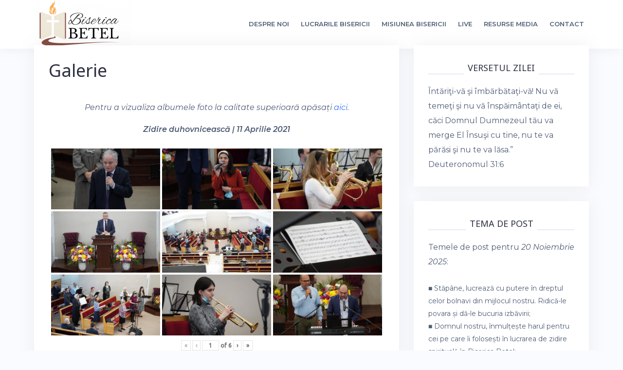

--- FILE ---
content_type: text/html; charset=UTF-8
request_url: http://www.bisericabetel.ro/galerie/?page_number_16=2&page_number_3=7&page_number_14=2
body_size: 55975
content:
<!DOCTYPE html>
<html lang="en-US">
<head>
<meta charset="UTF-8">
<meta name="viewport" content="width=device-width, initial-scale=1">
<link rel="profile" href="http://gmpg.org/xfn/11">
<link rel="pingback" href="http://www.bisericabetel.ro/xmlrpc.php">

<title>Galerie &#8211; Biserica Betel Bucuresti</title>
<meta name='robots' content='max-image-preview:large' />
	<style>img:is([sizes="auto" i], [sizes^="auto," i]) { contain-intrinsic-size: 3000px 1500px }</style>
	
            <script data-no-defer="1" data-ezscrex="false" data-cfasync="false" data-pagespeed-no-defer data-cookieconsent="ignore">
                var ctPublicFunctions = {"_ajax_nonce":"140ebfe52e","_rest_nonce":"71056b1876","_ajax_url":"\/wp-admin\/admin-ajax.php","_rest_url":"https:\/\/www.bisericabetel.ro\/wp-json\/","data__cookies_type":"none","data__ajax_type":"rest","data__bot_detector_enabled":0,"data__frontend_data_log_enabled":1,"cookiePrefix":"","wprocket_detected":false,"host_url":"www.bisericabetel.ro","text__ee_click_to_select":"Click to select the whole data","text__ee_original_email":"The complete one is","text__ee_got_it":"Got it","text__ee_blocked":"Blocked","text__ee_cannot_connect":"Cannot connect","text__ee_cannot_decode":"Can not decode email. Unknown reason","text__ee_email_decoder":"CleanTalk email decoder","text__ee_wait_for_decoding":"The magic is on the way!","text__ee_decoding_process":"Please wait a few seconds while we decode the contact data."}
            </script>
        
            <script data-no-defer="1" data-ezscrex="false" data-cfasync="false" data-pagespeed-no-defer data-cookieconsent="ignore">
                var ctPublic = {"_ajax_nonce":"140ebfe52e","settings__forms__check_internal":"0","settings__forms__check_external":"0","settings__forms__force_protection":0,"settings__forms__search_test":"1","settings__data__bot_detector_enabled":0,"settings__sfw__anti_crawler":0,"blog_home":"https:\/\/www.bisericabetel.ro\/","pixel__setting":"3","pixel__enabled":false,"pixel__url":"https:\/\/moderate4-v4.cleantalk.org\/pixel\/c8cedf20ab41cd8a0b8b803028620b3e.gif","data__email_check_before_post":"1","data__email_check_exist_post":0,"data__cookies_type":"none","data__key_is_ok":true,"data__visible_fields_required":true,"wl_brandname":"Anti-Spam by CleanTalk","wl_brandname_short":"CleanTalk","ct_checkjs_key":1411607812,"emailEncoderPassKey":"a55413fab22b5eefdc2787631fab3e2e","bot_detector_forms_excluded":"W10=","advancedCacheExists":false,"varnishCacheExists":false,"wc_ajax_add_to_cart":false}
            </script>
        <link rel='dns-prefetch' href='//fonts.googleapis.com' />
<link rel="alternate" type="application/rss+xml" title="Biserica Betel Bucuresti &raquo; Feed" href="https://www.bisericabetel.ro/feed/" />
<script type="text/javascript">
/* <![CDATA[ */
window._wpemojiSettings = {"baseUrl":"https:\/\/s.w.org\/images\/core\/emoji\/16.0.1\/72x72\/","ext":".png","svgUrl":"https:\/\/s.w.org\/images\/core\/emoji\/16.0.1\/svg\/","svgExt":".svg","source":{"concatemoji":"http:\/\/www.bisericabetel.ro\/wp-includes\/js\/wp-emoji-release.min.js?ver=6.8.3"}};
/*! This file is auto-generated */
!function(s,n){var o,i,e;function c(e){try{var t={supportTests:e,timestamp:(new Date).valueOf()};sessionStorage.setItem(o,JSON.stringify(t))}catch(e){}}function p(e,t,n){e.clearRect(0,0,e.canvas.width,e.canvas.height),e.fillText(t,0,0);var t=new Uint32Array(e.getImageData(0,0,e.canvas.width,e.canvas.height).data),a=(e.clearRect(0,0,e.canvas.width,e.canvas.height),e.fillText(n,0,0),new Uint32Array(e.getImageData(0,0,e.canvas.width,e.canvas.height).data));return t.every(function(e,t){return e===a[t]})}function u(e,t){e.clearRect(0,0,e.canvas.width,e.canvas.height),e.fillText(t,0,0);for(var n=e.getImageData(16,16,1,1),a=0;a<n.data.length;a++)if(0!==n.data[a])return!1;return!0}function f(e,t,n,a){switch(t){case"flag":return n(e,"\ud83c\udff3\ufe0f\u200d\u26a7\ufe0f","\ud83c\udff3\ufe0f\u200b\u26a7\ufe0f")?!1:!n(e,"\ud83c\udde8\ud83c\uddf6","\ud83c\udde8\u200b\ud83c\uddf6")&&!n(e,"\ud83c\udff4\udb40\udc67\udb40\udc62\udb40\udc65\udb40\udc6e\udb40\udc67\udb40\udc7f","\ud83c\udff4\u200b\udb40\udc67\u200b\udb40\udc62\u200b\udb40\udc65\u200b\udb40\udc6e\u200b\udb40\udc67\u200b\udb40\udc7f");case"emoji":return!a(e,"\ud83e\udedf")}return!1}function g(e,t,n,a){var r="undefined"!=typeof WorkerGlobalScope&&self instanceof WorkerGlobalScope?new OffscreenCanvas(300,150):s.createElement("canvas"),o=r.getContext("2d",{willReadFrequently:!0}),i=(o.textBaseline="top",o.font="600 32px Arial",{});return e.forEach(function(e){i[e]=t(o,e,n,a)}),i}function t(e){var t=s.createElement("script");t.src=e,t.defer=!0,s.head.appendChild(t)}"undefined"!=typeof Promise&&(o="wpEmojiSettingsSupports",i=["flag","emoji"],n.supports={everything:!0,everythingExceptFlag:!0},e=new Promise(function(e){s.addEventListener("DOMContentLoaded",e,{once:!0})}),new Promise(function(t){var n=function(){try{var e=JSON.parse(sessionStorage.getItem(o));if("object"==typeof e&&"number"==typeof e.timestamp&&(new Date).valueOf()<e.timestamp+604800&&"object"==typeof e.supportTests)return e.supportTests}catch(e){}return null}();if(!n){if("undefined"!=typeof Worker&&"undefined"!=typeof OffscreenCanvas&&"undefined"!=typeof URL&&URL.createObjectURL&&"undefined"!=typeof Blob)try{var e="postMessage("+g.toString()+"("+[JSON.stringify(i),f.toString(),p.toString(),u.toString()].join(",")+"));",a=new Blob([e],{type:"text/javascript"}),r=new Worker(URL.createObjectURL(a),{name:"wpTestEmojiSupports"});return void(r.onmessage=function(e){c(n=e.data),r.terminate(),t(n)})}catch(e){}c(n=g(i,f,p,u))}t(n)}).then(function(e){for(var t in e)n.supports[t]=e[t],n.supports.everything=n.supports.everything&&n.supports[t],"flag"!==t&&(n.supports.everythingExceptFlag=n.supports.everythingExceptFlag&&n.supports[t]);n.supports.everythingExceptFlag=n.supports.everythingExceptFlag&&!n.supports.flag,n.DOMReady=!1,n.readyCallback=function(){n.DOMReady=!0}}).then(function(){return e}).then(function(){var e;n.supports.everything||(n.readyCallback(),(e=n.source||{}).concatemoji?t(e.concatemoji):e.wpemoji&&e.twemoji&&(t(e.twemoji),t(e.wpemoji)))}))}((window,document),window._wpemojiSettings);
/* ]]> */
</script>
<link rel='stylesheet' id='twb-open-sans-css' href='https://fonts.googleapis.com/css?family=Open+Sans%3A300%2C400%2C500%2C600%2C700%2C800&#038;display=swap&#038;ver=6.8.3' type='text/css' media='all' />
<link rel='stylesheet' id='twbbwg-global-css' href='http://www.bisericabetel.ro/wp-content/plugins/photo-gallery/booster/assets/css/global.css?ver=1.0.0' type='text/css' media='all' />
<link rel='stylesheet' id='bootstrap-css' href='http://www.bisericabetel.ro/wp-content/themes/talon/css/bootstrap/bootstrap.min.css?ver=1' type='text/css' media='all' />
<style id='wp-emoji-styles-inline-css' type='text/css'>

	img.wp-smiley, img.emoji {
		display: inline !important;
		border: none !important;
		box-shadow: none !important;
		height: 1em !important;
		width: 1em !important;
		margin: 0 0.07em !important;
		vertical-align: -0.1em !important;
		background: none !important;
		padding: 0 !important;
	}
</style>
<link rel='stylesheet' id='wp-block-library-css' href='http://www.bisericabetel.ro/wp-includes/css/dist/block-library/style.min.css?ver=6.8.3' type='text/css' media='all' />
<style id='classic-theme-styles-inline-css' type='text/css'>
/*! This file is auto-generated */
.wp-block-button__link{color:#fff;background-color:#32373c;border-radius:9999px;box-shadow:none;text-decoration:none;padding:calc(.667em + 2px) calc(1.333em + 2px);font-size:1.125em}.wp-block-file__button{background:#32373c;color:#fff;text-decoration:none}
</style>
<style id='global-styles-inline-css' type='text/css'>
:root{--wp--preset--aspect-ratio--square: 1;--wp--preset--aspect-ratio--4-3: 4/3;--wp--preset--aspect-ratio--3-4: 3/4;--wp--preset--aspect-ratio--3-2: 3/2;--wp--preset--aspect-ratio--2-3: 2/3;--wp--preset--aspect-ratio--16-9: 16/9;--wp--preset--aspect-ratio--9-16: 9/16;--wp--preset--color--black: #000000;--wp--preset--color--cyan-bluish-gray: #abb8c3;--wp--preset--color--white: #ffffff;--wp--preset--color--pale-pink: #f78da7;--wp--preset--color--vivid-red: #cf2e2e;--wp--preset--color--luminous-vivid-orange: #ff6900;--wp--preset--color--luminous-vivid-amber: #fcb900;--wp--preset--color--light-green-cyan: #7bdcb5;--wp--preset--color--vivid-green-cyan: #00d084;--wp--preset--color--pale-cyan-blue: #8ed1fc;--wp--preset--color--vivid-cyan-blue: #0693e3;--wp--preset--color--vivid-purple: #9b51e0;--wp--preset--gradient--vivid-cyan-blue-to-vivid-purple: linear-gradient(135deg,rgba(6,147,227,1) 0%,rgb(155,81,224) 100%);--wp--preset--gradient--light-green-cyan-to-vivid-green-cyan: linear-gradient(135deg,rgb(122,220,180) 0%,rgb(0,208,130) 100%);--wp--preset--gradient--luminous-vivid-amber-to-luminous-vivid-orange: linear-gradient(135deg,rgba(252,185,0,1) 0%,rgba(255,105,0,1) 100%);--wp--preset--gradient--luminous-vivid-orange-to-vivid-red: linear-gradient(135deg,rgba(255,105,0,1) 0%,rgb(207,46,46) 100%);--wp--preset--gradient--very-light-gray-to-cyan-bluish-gray: linear-gradient(135deg,rgb(238,238,238) 0%,rgb(169,184,195) 100%);--wp--preset--gradient--cool-to-warm-spectrum: linear-gradient(135deg,rgb(74,234,220) 0%,rgb(151,120,209) 20%,rgb(207,42,186) 40%,rgb(238,44,130) 60%,rgb(251,105,98) 80%,rgb(254,248,76) 100%);--wp--preset--gradient--blush-light-purple: linear-gradient(135deg,rgb(255,206,236) 0%,rgb(152,150,240) 100%);--wp--preset--gradient--blush-bordeaux: linear-gradient(135deg,rgb(254,205,165) 0%,rgb(254,45,45) 50%,rgb(107,0,62) 100%);--wp--preset--gradient--luminous-dusk: linear-gradient(135deg,rgb(255,203,112) 0%,rgb(199,81,192) 50%,rgb(65,88,208) 100%);--wp--preset--gradient--pale-ocean: linear-gradient(135deg,rgb(255,245,203) 0%,rgb(182,227,212) 50%,rgb(51,167,181) 100%);--wp--preset--gradient--electric-grass: linear-gradient(135deg,rgb(202,248,128) 0%,rgb(113,206,126) 100%);--wp--preset--gradient--midnight: linear-gradient(135deg,rgb(2,3,129) 0%,rgb(40,116,252) 100%);--wp--preset--font-size--small: 13px;--wp--preset--font-size--medium: 20px;--wp--preset--font-size--large: 36px;--wp--preset--font-size--x-large: 42px;--wp--preset--spacing--20: 0.44rem;--wp--preset--spacing--30: 0.67rem;--wp--preset--spacing--40: 1rem;--wp--preset--spacing--50: 1.5rem;--wp--preset--spacing--60: 2.25rem;--wp--preset--spacing--70: 3.38rem;--wp--preset--spacing--80: 5.06rem;--wp--preset--shadow--natural: 6px 6px 9px rgba(0, 0, 0, 0.2);--wp--preset--shadow--deep: 12px 12px 50px rgba(0, 0, 0, 0.4);--wp--preset--shadow--sharp: 6px 6px 0px rgba(0, 0, 0, 0.2);--wp--preset--shadow--outlined: 6px 6px 0px -3px rgba(255, 255, 255, 1), 6px 6px rgba(0, 0, 0, 1);--wp--preset--shadow--crisp: 6px 6px 0px rgba(0, 0, 0, 1);}:where(.is-layout-flex){gap: 0.5em;}:where(.is-layout-grid){gap: 0.5em;}body .is-layout-flex{display: flex;}.is-layout-flex{flex-wrap: wrap;align-items: center;}.is-layout-flex > :is(*, div){margin: 0;}body .is-layout-grid{display: grid;}.is-layout-grid > :is(*, div){margin: 0;}:where(.wp-block-columns.is-layout-flex){gap: 2em;}:where(.wp-block-columns.is-layout-grid){gap: 2em;}:where(.wp-block-post-template.is-layout-flex){gap: 1.25em;}:where(.wp-block-post-template.is-layout-grid){gap: 1.25em;}.has-black-color{color: var(--wp--preset--color--black) !important;}.has-cyan-bluish-gray-color{color: var(--wp--preset--color--cyan-bluish-gray) !important;}.has-white-color{color: var(--wp--preset--color--white) !important;}.has-pale-pink-color{color: var(--wp--preset--color--pale-pink) !important;}.has-vivid-red-color{color: var(--wp--preset--color--vivid-red) !important;}.has-luminous-vivid-orange-color{color: var(--wp--preset--color--luminous-vivid-orange) !important;}.has-luminous-vivid-amber-color{color: var(--wp--preset--color--luminous-vivid-amber) !important;}.has-light-green-cyan-color{color: var(--wp--preset--color--light-green-cyan) !important;}.has-vivid-green-cyan-color{color: var(--wp--preset--color--vivid-green-cyan) !important;}.has-pale-cyan-blue-color{color: var(--wp--preset--color--pale-cyan-blue) !important;}.has-vivid-cyan-blue-color{color: var(--wp--preset--color--vivid-cyan-blue) !important;}.has-vivid-purple-color{color: var(--wp--preset--color--vivid-purple) !important;}.has-black-background-color{background-color: var(--wp--preset--color--black) !important;}.has-cyan-bluish-gray-background-color{background-color: var(--wp--preset--color--cyan-bluish-gray) !important;}.has-white-background-color{background-color: var(--wp--preset--color--white) !important;}.has-pale-pink-background-color{background-color: var(--wp--preset--color--pale-pink) !important;}.has-vivid-red-background-color{background-color: var(--wp--preset--color--vivid-red) !important;}.has-luminous-vivid-orange-background-color{background-color: var(--wp--preset--color--luminous-vivid-orange) !important;}.has-luminous-vivid-amber-background-color{background-color: var(--wp--preset--color--luminous-vivid-amber) !important;}.has-light-green-cyan-background-color{background-color: var(--wp--preset--color--light-green-cyan) !important;}.has-vivid-green-cyan-background-color{background-color: var(--wp--preset--color--vivid-green-cyan) !important;}.has-pale-cyan-blue-background-color{background-color: var(--wp--preset--color--pale-cyan-blue) !important;}.has-vivid-cyan-blue-background-color{background-color: var(--wp--preset--color--vivid-cyan-blue) !important;}.has-vivid-purple-background-color{background-color: var(--wp--preset--color--vivid-purple) !important;}.has-black-border-color{border-color: var(--wp--preset--color--black) !important;}.has-cyan-bluish-gray-border-color{border-color: var(--wp--preset--color--cyan-bluish-gray) !important;}.has-white-border-color{border-color: var(--wp--preset--color--white) !important;}.has-pale-pink-border-color{border-color: var(--wp--preset--color--pale-pink) !important;}.has-vivid-red-border-color{border-color: var(--wp--preset--color--vivid-red) !important;}.has-luminous-vivid-orange-border-color{border-color: var(--wp--preset--color--luminous-vivid-orange) !important;}.has-luminous-vivid-amber-border-color{border-color: var(--wp--preset--color--luminous-vivid-amber) !important;}.has-light-green-cyan-border-color{border-color: var(--wp--preset--color--light-green-cyan) !important;}.has-vivid-green-cyan-border-color{border-color: var(--wp--preset--color--vivid-green-cyan) !important;}.has-pale-cyan-blue-border-color{border-color: var(--wp--preset--color--pale-cyan-blue) !important;}.has-vivid-cyan-blue-border-color{border-color: var(--wp--preset--color--vivid-cyan-blue) !important;}.has-vivid-purple-border-color{border-color: var(--wp--preset--color--vivid-purple) !important;}.has-vivid-cyan-blue-to-vivid-purple-gradient-background{background: var(--wp--preset--gradient--vivid-cyan-blue-to-vivid-purple) !important;}.has-light-green-cyan-to-vivid-green-cyan-gradient-background{background: var(--wp--preset--gradient--light-green-cyan-to-vivid-green-cyan) !important;}.has-luminous-vivid-amber-to-luminous-vivid-orange-gradient-background{background: var(--wp--preset--gradient--luminous-vivid-amber-to-luminous-vivid-orange) !important;}.has-luminous-vivid-orange-to-vivid-red-gradient-background{background: var(--wp--preset--gradient--luminous-vivid-orange-to-vivid-red) !important;}.has-very-light-gray-to-cyan-bluish-gray-gradient-background{background: var(--wp--preset--gradient--very-light-gray-to-cyan-bluish-gray) !important;}.has-cool-to-warm-spectrum-gradient-background{background: var(--wp--preset--gradient--cool-to-warm-spectrum) !important;}.has-blush-light-purple-gradient-background{background: var(--wp--preset--gradient--blush-light-purple) !important;}.has-blush-bordeaux-gradient-background{background: var(--wp--preset--gradient--blush-bordeaux) !important;}.has-luminous-dusk-gradient-background{background: var(--wp--preset--gradient--luminous-dusk) !important;}.has-pale-ocean-gradient-background{background: var(--wp--preset--gradient--pale-ocean) !important;}.has-electric-grass-gradient-background{background: var(--wp--preset--gradient--electric-grass) !important;}.has-midnight-gradient-background{background: var(--wp--preset--gradient--midnight) !important;}.has-small-font-size{font-size: var(--wp--preset--font-size--small) !important;}.has-medium-font-size{font-size: var(--wp--preset--font-size--medium) !important;}.has-large-font-size{font-size: var(--wp--preset--font-size--large) !important;}.has-x-large-font-size{font-size: var(--wp--preset--font-size--x-large) !important;}
:where(.wp-block-post-template.is-layout-flex){gap: 1.25em;}:where(.wp-block-post-template.is-layout-grid){gap: 1.25em;}
:where(.wp-block-columns.is-layout-flex){gap: 2em;}:where(.wp-block-columns.is-layout-grid){gap: 2em;}
:root :where(.wp-block-pullquote){font-size: 1.5em;line-height: 1.6;}
</style>
<link rel='stylesheet' id='cleantalk-public-css-css' href='http://www.bisericabetel.ro/wp-content/plugins/cleantalk-spam-protect/css/cleantalk-public.min.css?ver=6.65_1759919427' type='text/css' media='all' />
<link rel='stylesheet' id='cleantalk-email-decoder-css-css' href='http://www.bisericabetel.ro/wp-content/plugins/cleantalk-spam-protect/css/cleantalk-email-decoder.min.css?ver=6.65_1759919427' type='text/css' media='all' />
<link rel='stylesheet' id='contact-form-7-css' href='http://www.bisericabetel.ro/wp-content/plugins/contact-form-7/includes/css/styles.css?ver=6.1.2' type='text/css' media='all' />
<link rel='stylesheet' id='bwg_fonts-css' href='http://www.bisericabetel.ro/wp-content/plugins/photo-gallery/css/bwg-fonts/fonts.css?ver=0.0.1' type='text/css' media='all' />
<link rel='stylesheet' id='sumoselect-css' href='http://www.bisericabetel.ro/wp-content/plugins/photo-gallery/css/sumoselect.min.css?ver=3.4.6' type='text/css' media='all' />
<link rel='stylesheet' id='mCustomScrollbar-css' href='http://www.bisericabetel.ro/wp-content/plugins/photo-gallery/css/jquery.mCustomScrollbar.min.css?ver=3.1.5' type='text/css' media='all' />
<link rel='stylesheet' id='bwg_googlefonts-css' href='https://fonts.googleapis.com/css?family=Ubuntu&#038;subset=greek,latin,greek-ext,vietnamese,cyrillic-ext,latin-ext,cyrillic' type='text/css' media='all' />
<link rel='stylesheet' id='bwg_frontend-css' href='http://www.bisericabetel.ro/wp-content/plugins/photo-gallery/css/styles.min.css?ver=1.8.35' type='text/css' media='all' />
<link rel='stylesheet' id='talon-style-css' href='http://www.bisericabetel.ro/wp-content/themes/talon/style.css?ver=6.8.3' type='text/css' media='all' />
<style id='talon-style-inline-css' type='text/css'>
.inner-bar,.lists-box ul li:before,.testimonials-box .slick-dots li.slick-active button::before,.woocommerce-cart .wc-proceed-to-checkout a.checkout-button:hover,.woocommerce #respond input#submit:hover,.woocommerce a.button:hover,.woocommerce button.button:hover,.woocommerce input.button:hover,.woocommerce input.button.alt:hover,.woocommerce-cart .wc-proceed-to-checkout a.checkout-button,.woocommerce #respond input#submit,.woocommerce a.button,.woocommerce button.button,.woocommerce input.button,.woocommerce input.button.alt,.woocommerce span.onsale,.woocommerce ul.products li.product .onsale,.check-box-active .checkbox-inner,.tags-links a:hover,.button,button,input[type="button"],input[type="reset"],input[type="submit"],.woocommerce button.single_add_to_cart_button.button,.button:hover,button:hover,input[type="button"]:hover,input[type="reset"]:hover,input[type="submit"]:hover,.woocommerce button.single_add_to_cart_button.button:hover	{ background-color:#864c41;}
.team-social a:hover,.portfolio-item h4 a:hover,.woocommerce-message:before { color:#864c41;}
.woocommerce div.product .woocommerce-tabs ul.tabs li.active,.portfolio-filter ul .active a,.woocommerce-message { border-color:#864c41;}
.button:hover, button:hover, input[type="button"]:hover, input[type="reset"]:hover, input[type="submit"]:hover, .woocommerce button.single_add_to_cart_button.button:hover,.woocommerce-cart .wc-proceed-to-checkout a.checkout-button:hover,.woocommerce #respond input#submit:hover,.woocommerce a.button:hover,.woocommerce button.button:hover,.woocommerce input.button:hover,.woocommerce input.button.alt:hover 
					{ -webkit-box-shadow: 0px 0px 40px 0px rgba(134,76,65,0.54);
					  -moz-box-shadow:  0px 0px 40px 0px rgba(134,76,65,0.54);
					  box-shadow: 0px 0px 40px 0px rgba(134,76,65,0.54);}
.site-title a,.site-title a:hover { color:#2d3142;}
.site-description { color:#515d77;}
.site-header { background-color:#ffffff;}
.main-navigation li a { color:#4f5d75;}
.main-slider-caption h1 { color:#ffffff;}
.main-slider-caption p { color:#ffffff;}
.site-footer { background-color:#2d3142;}
.site-footer, .site-footer a { color:#4f5d75;}
body { color:#4f5d75;}
body { font-family:Montserrat;}
h1,h2,h3,h4,h5,h6,.site-title { font-family:Noto Sans;}
.site-title { font-size:36px; }
.site-description { font-size:16px; }
body { font-size:16px; }
.main-navigation li { font-size:13px; }
.so-panel .widget-title { font-size:30px; }
.post-item .post-content .entry-title { font-size:18px; }
.single .entry-header .entry-title { font-size:36px; }
.widget-area .widget-title span { font-size:18px; }

</style>
<link rel='stylesheet' id='talon-fonts-css' href='https://fonts.googleapis.com/css?family=Montserrat%3A400%2C400italic%2C600%2C600italic%7CNoto+Sans%3A400%2C400italic%2C600%2C600italic&#038;subset=latin%2Clatin-ext%2Ccyrillic' type='text/css' media='all' />
<link rel='stylesheet' id='talon-icons-css' href='http://www.bisericabetel.ro/wp-content/themes/talon/icons/icons.min.css?ver=1' type='text/css' media='all' />
<link rel='stylesheet' id='photonic-slider-css' href='http://www.bisericabetel.ro/wp-content/plugins/photonic/include/ext/splide/splide.min.css?ver=20250919-144007' type='text/css' media='all' />
<link rel='stylesheet' id='photonic-lightbox-css' href='http://www.bisericabetel.ro/wp-content/plugins/photonic/include/ext/baguettebox/baguettebox.min.css?ver=20250919-144007' type='text/css' media='all' />
<link rel='stylesheet' id='photonic-css' href='http://www.bisericabetel.ro/wp-content/plugins/photonic/include/css/front-end/core/photonic.min.css?ver=20250919-144007' type='text/css' media='all' />
<style id='photonic-inline-css' type='text/css'>
/* Retrieved from saved CSS */
.photonic-panel { background:  rgb(17,17,17)  !important;

	border-top: none;
	border-right: none;
	border-bottom: none;
	border-left: none;
 }
.photonic-random-layout .photonic-thumb { padding: 2px}
.photonic-masonry-layout .photonic-thumb, .photonic-masonry-horizontal-layout .photonic-thumb { padding: 2px}
.photonic-mosaic-layout .photonic-thumb { padding: 2px}

</style>
<link rel='stylesheet' id='otw-shortcode-general_foundicons-css' href='http://www.bisericabetel.ro/wp-content/plugins/tabs-shortcode-and-widget/include/otw_components/otw_shortcode/css/general_foundicons.css?ver=6.8.3' type='text/css' media='all' />
<link rel='stylesheet' id='otw-shortcode-social_foundicons-css' href='http://www.bisericabetel.ro/wp-content/plugins/tabs-shortcode-and-widget/include/otw_components/otw_shortcode/css/social_foundicons.css?ver=6.8.3' type='text/css' media='all' />
<link rel='stylesheet' id='otw-shortcode-jquery-ui-css' href='http://www.bisericabetel.ro/wp-content/plugins/tabs-shortcode-and-widget/include/otw_components/otw_shortcode/css/jquery-ui-1.9.1.css?ver=6.8.3' type='text/css' media='all' />
<link rel='stylesheet' id='otw-shortcode-css' href='http://www.bisericabetel.ro/wp-content/plugins/tabs-shortcode-and-widget/include/otw_components/otw_shortcode/css/otw_shortcode.css?ver=6.8.3' type='text/css' media='all' />
<script type="text/javascript" src="http://www.bisericabetel.ro/wp-includes/js/jquery/jquery.min.js?ver=3.7.1" id="jquery-core-js"></script>
<script type="text/javascript" src="http://www.bisericabetel.ro/wp-includes/js/jquery/jquery-migrate.min.js?ver=3.4.1" id="jquery-migrate-js"></script>
<script type="text/javascript" src="http://www.bisericabetel.ro/wp-content/plugins/photo-gallery/booster/assets/js/circle-progress.js?ver=1.2.2" id="twbbwg-circle-js"></script>
<script type="text/javascript" id="twbbwg-global-js-extra">
/* <![CDATA[ */
var twb = {"nonce":"243dfe7cfd","ajax_url":"https:\/\/www.bisericabetel.ro\/wp-admin\/admin-ajax.php","plugin_url":"http:\/\/www.bisericabetel.ro\/wp-content\/plugins\/photo-gallery\/booster","href":"https:\/\/www.bisericabetel.ro\/wp-admin\/admin.php?page=twbbwg_photo-gallery"};
var twb = {"nonce":"243dfe7cfd","ajax_url":"https:\/\/www.bisericabetel.ro\/wp-admin\/admin-ajax.php","plugin_url":"http:\/\/www.bisericabetel.ro\/wp-content\/plugins\/photo-gallery\/booster","href":"https:\/\/www.bisericabetel.ro\/wp-admin\/admin.php?page=twbbwg_photo-gallery"};
/* ]]> */
</script>
<script type="text/javascript" src="http://www.bisericabetel.ro/wp-content/plugins/photo-gallery/booster/assets/js/global.js?ver=1.0.0" id="twbbwg-global-js"></script>
<script type="text/javascript" src="http://www.bisericabetel.ro/wp-content/plugins/cleantalk-spam-protect/js/apbct-public-bundle_gathering.min.js?ver=6.65_1759919427" id="apbct-public-bundle_gathering.min-js-js"></script>
<script type="text/javascript" src="http://www.bisericabetel.ro/wp-content/plugins/photo-gallery/js/jquery.sumoselect.min.js?ver=3.4.6" id="sumoselect-js"></script>
<script type="text/javascript" src="http://www.bisericabetel.ro/wp-content/plugins/photo-gallery/js/tocca.min.js?ver=2.0.9" id="bwg_mobile-js"></script>
<script type="text/javascript" src="http://www.bisericabetel.ro/wp-content/plugins/photo-gallery/js/jquery.mCustomScrollbar.concat.min.js?ver=3.1.5" id="mCustomScrollbar-js"></script>
<script type="text/javascript" src="http://www.bisericabetel.ro/wp-content/plugins/photo-gallery/js/jquery.fullscreen.min.js?ver=0.6.0" id="jquery-fullscreen-js"></script>
<script type="text/javascript" id="bwg_frontend-js-extra">
/* <![CDATA[ */
var bwg_objectsL10n = {"bwg_field_required":"field is required.","bwg_mail_validation":"This is not a valid email address.","bwg_search_result":"There are no images matching your search.","bwg_select_tag":"Select Tag","bwg_order_by":"Order By","bwg_search":"Search","bwg_show_ecommerce":"Show Ecommerce","bwg_hide_ecommerce":"Hide Ecommerce","bwg_show_comments":"Show Comments","bwg_hide_comments":"Hide Comments","bwg_restore":"Restore","bwg_maximize":"Maximize","bwg_fullscreen":"Fullscreen","bwg_exit_fullscreen":"Exit Fullscreen","bwg_search_tag":"SEARCH...","bwg_tag_no_match":"No tags found","bwg_all_tags_selected":"All tags selected","bwg_tags_selected":"tags selected","play":"Play","pause":"Pause","is_pro":"","bwg_play":"Play","bwg_pause":"Pause","bwg_hide_info":"Hide info","bwg_show_info":"Show info","bwg_hide_rating":"Hide rating","bwg_show_rating":"Show rating","ok":"Ok","cancel":"Cancel","select_all":"Select all","lazy_load":"0","lazy_loader":"http:\/\/www.bisericabetel.ro\/wp-content\/plugins\/photo-gallery\/images\/ajax_loader.png","front_ajax":"0","bwg_tag_see_all":"see all tags","bwg_tag_see_less":"see less tags"};
/* ]]> */
</script>
<script type="text/javascript" src="http://www.bisericabetel.ro/wp-content/plugins/photo-gallery/js/scripts.min.js?ver=1.8.35" id="bwg_frontend-js"></script>
<script type="text/javascript" src="http://www.bisericabetel.ro/wp-content/plugins/tabs-shortcode-and-widget/include/otw_components/otw_shortcode/js/otw_shortcode_core.js?ver=6.8.3" id="otw-shortcode-core-js"></script>
<script type="text/javascript" src="http://www.bisericabetel.ro/wp-content/plugins/tabs-shortcode-and-widget/include/otw_components/otw_shortcode/js/otw_shortcode.js?ver=6.8.3" id="otw-shortcode-js"></script>
<link rel="https://api.w.org/" href="https://www.bisericabetel.ro/wp-json/" /><link rel="alternate" title="JSON" type="application/json" href="https://www.bisericabetel.ro/wp-json/wp/v2/pages/467" /><link rel="EditURI" type="application/rsd+xml" title="RSD" href="https://www.bisericabetel.ro/xmlrpc.php?rsd" />
<meta name="generator" content="WordPress 6.8.3" />
<link rel="canonical" href="https://www.bisericabetel.ro/galerie/" />
<link rel='shortlink' href='https://www.bisericabetel.ro/?p=467' />
<link rel="alternate" title="oEmbed (JSON)" type="application/json+oembed" href="https://www.bisericabetel.ro/wp-json/oembed/1.0/embed?url=https%3A%2F%2Fwww.bisericabetel.ro%2Fgalerie%2F" />
<link rel="alternate" title="oEmbed (XML)" type="text/xml+oembed" href="https://www.bisericabetel.ro/wp-json/oembed/1.0/embed?url=https%3A%2F%2Fwww.bisericabetel.ro%2Fgalerie%2F&#038;format=xml" />
<link rel="icon" href="https://www.bisericabetel.ro/wp-content/uploads/2018/05/cropped-logo_full-2-32x32.jpg" sizes="32x32" />
<link rel="icon" href="https://www.bisericabetel.ro/wp-content/uploads/2018/05/cropped-logo_full-2-192x192.jpg" sizes="192x192" />
<link rel="apple-touch-icon" href="https://www.bisericabetel.ro/wp-content/uploads/2018/05/cropped-logo_full-2-180x180.jpg" />
<meta name="msapplication-TileImage" content="https://www.bisericabetel.ro/wp-content/uploads/2018/05/cropped-logo_full-2-270x270.jpg" />
		<style type="text/css" id="wp-custom-css">
			footer#colophon div.site-info{
    display: none;
	  width: 0px;
}
.site-footer{
		padding: 0px 0;
}
.main-header {
    padding: 0 0 3px 0;
}
.col-md-6 {
    width: 100%;
}		</style>
		<style id="sccss">div .fluid-width-video-wrapper {
	padding-top: 10% !important;
}</style></head>

<body class="wp-singular page-template-default page page-id-467 wp-custom-logo wp-theme-talon fts-remove-powered-by">
	<div off-canvas="main-menu left shift">			
		<div class="mobile-branding">
				<div class="site-branding">
	<a href="https://www.bisericabetel.ro/" class="custom-logo-link" rel="home"><img width="200" height="97" src="https://www.bisericabetel.ro/wp-content/uploads/2021/01/cropped-logo_biserica.png" class="custom-logo" alt="Biserica Betel Bucuresti" decoding="async" /></a>	</div>
			</div>			
		<div class="menu-main_menu-container"><ul id="mobile-menu" class="mobile-menu"><li id="menu-item-25" class="menu-item menu-item-type-post_type menu-item-object-page menu-item-25"><a href="https://www.bisericabetel.ro/slujitori/">Despre noi</a></li>
<li id="menu-item-29" class="menu-item menu-item-type-post_type menu-item-object-page menu-item-29"><a href="https://www.bisericabetel.ro/lucrarile-bisericii/">Lucrarile Bisericii</a></li>
<li id="menu-item-24" class="menu-item menu-item-type-post_type menu-item-object-page menu-item-24"><a href="https://www.bisericabetel.ro/misiunea-bisericii/">Misiunea Bisericii</a></li>
<li id="menu-item-26" class="menu-item menu-item-type-post_type menu-item-object-page menu-item-26"><a href="https://www.bisericabetel.ro/live/">Live</a></li>
<li id="menu-item-27" class="menu-item menu-item-type-post_type menu-item-object-page current-menu-ancestor current-menu-parent current_page_parent current_page_ancestor menu-item-has-children menu-item-27"><a href="https://www.bisericabetel.ro/resurse-media/">Resurse Media</a>
<ul class="sub-menu">
	<li id="menu-item-473" class="menu-item menu-item-type-post_type menu-item-object-page current-menu-item page_item page-item-467 current_page_item menu-item-473"><a href="https://www.bisericabetel.ro/galerie/" aria-current="page">Galerie</a></li>
</ul>
</li>
<li id="menu-item-30" class="menu-item menu-item-type-post_type menu-item-object-page menu-item-30"><a href="https://www.bisericabetel.ro/contact/">Contact</a></li>
</ul></div>	</div>
<div canvas="container" id="page" class="site">
	<a class="skip-link screen-reader-text" href="#content">Skip to content</a>

		<header id="header" class="site-header header-sticky">
		<div class="main-header">
			<div class="container">
				<div class="row">
					<div class="col-md-4 col-sm-12 col-xs-12 branding-container">
						<div class="menu-btn-toggle">
						<div class="menu-btn">
						  <span></span>
						  <span></span>
						  <span></span>
						</div>
						</div>
							<div class="site-branding">
	<a href="https://www.bisericabetel.ro/" class="custom-logo-link" rel="home"><img width="200" height="97" src="https://www.bisericabetel.ro/wp-content/uploads/2021/01/cropped-logo_biserica.png" class="custom-logo" alt="Biserica Betel Bucuresti" decoding="async" /></a>	</div>
						</div>
					<div class="col-md-8 menu-container">
						<nav id="site-navigation" class="main-navigation" role="navigation">
							<div class="menu-main_menu-container"><ul id="primary-menu" class="menu"><li class="menu-item menu-item-type-post_type menu-item-object-page menu-item-25"><a href="https://www.bisericabetel.ro/slujitori/">Despre noi</a></li>
<li class="menu-item menu-item-type-post_type menu-item-object-page menu-item-29"><a href="https://www.bisericabetel.ro/lucrarile-bisericii/">Lucrarile Bisericii</a></li>
<li class="menu-item menu-item-type-post_type menu-item-object-page menu-item-24"><a href="https://www.bisericabetel.ro/misiunea-bisericii/">Misiunea Bisericii</a></li>
<li class="menu-item menu-item-type-post_type menu-item-object-page menu-item-26"><a href="https://www.bisericabetel.ro/live/">Live</a></li>
<li class="menu-item menu-item-type-post_type menu-item-object-page current-menu-ancestor current-menu-parent current_page_parent current_page_ancestor menu-item-has-children menu-item-27"><a href="https://www.bisericabetel.ro/resurse-media/">Resurse Media</a>
<ul class="sub-menu">
	<li class="menu-item menu-item-type-post_type menu-item-object-page current-menu-item page_item page-item-467 current_page_item menu-item-473"><a href="https://www.bisericabetel.ro/galerie/" aria-current="page">Galerie</a></li>
</ul>
</li>
<li class="menu-item menu-item-type-post_type menu-item-object-page menu-item-30"><a href="https://www.bisericabetel.ro/contact/">Contact</a></li>
</ul></div>						</nav>
					</div>
				</div>
			</div>
		</div>
	</header>
	
	
	<div id="content" class="site-content">
		<div class="container">
<div class="row">
	<div id="primary" class="content-area col-md-8">
		<main id="main" class="site-main" role="main">

			
<article id="post-467" class="post-467 page type-page status-publish hentry post-item clearfix">
	<header class="entry-header">
		<h1 class="entry-title">Galerie</h1>	</header><!-- .entry-header -->

	<div class="entry-content">
		
<p style="text-align:center"><em>Pentru a vizualiza albumele foto la calitate superioară apăsați <a href="https://www.flickr.com/photos/195662619@N07/albums">aici</a>.</em></p>



<p style="text-align:center"><strong><em>Zidire duhovnicească | 11 Aprilie 2021</em></strong></p>



<style id="bwg-style-0">    #bwg_container1_0 #bwg_container2_0 .bwg-container-0.bwg-standard-thumbnails {      width: 1254px;              justify-content: center;        margin:0 auto !important;              background-color: rgba(255, 255, 255, 0.00);            padding-left: 4px;      padding-top: 4px;      max-width: 100%;            }        #bwg_container1_0 #bwg_container2_0 .bwg-container-0.bwg-standard-thumbnails .bwg-item {    justify-content: flex-start;      max-width: 250px;          }    #bwg_container1_0 #bwg_container2_0 .bwg-container-0.bwg-standard-thumbnails .bwg-item a {       margin-right: 4px;       margin-bottom: 4px;    }    #bwg_container1_0 #bwg_container2_0 .bwg-container-0.bwg-standard-thumbnails .bwg-item0 {      padding: 0px;            background-color:rgba(0,0,0, 0.30);      border: 0px none #CCCCCC;      opacity: 1.00;      border-radius: 0;      box-shadow: ;    }    #bwg_container1_0 #bwg_container2_0 .bwg-container-0.bwg-standard-thumbnails .bwg-item1 img {      max-height: none;      max-width: none;      padding: 0 !important;    }         @media only screen and (min-width: 480px) {		#bwg_container1_0 #bwg_container2_0 .bwg-container-0.bwg-standard-thumbnails .bwg-item1 img {			-webkit-transition: all .3s; transition: all .3s;		}		#bwg_container1_0 #bwg_container2_0 .bwg-container-0.bwg-standard-thumbnails .bwg-item1 img:hover {			-ms-transform: scale(1.08);			-webkit-transform: scale(1.08);			transform: scale(1.08);		}		      }	    #bwg_container1_0 #bwg_container2_0 .bwg-container-0.bwg-standard-thumbnails .bwg-item1 {      padding-top: 56%;    }        #bwg_container1_0 #bwg_container2_0 .bwg-container-0.bwg-standard-thumbnails .bwg-title2,    #bwg_container1_0 #bwg_container2_0 .bwg-container-0.bwg-standard-thumbnails .bwg-ecommerce2 {      color: #323A45;      font-family: Ubuntu;      font-size: 16px;      font-weight: bold;      padding: 2px;      text-shadow: ;      max-height: 100%;    }    #bwg_container1_0 #bwg_container2_0 .bwg-container-0.bwg-standard-thumbnails .bwg-thumb-description span {    color: #323A45;    font-family: Ubuntu;    font-size: 12px;    max-height: 100%;    word-wrap: break-word;    }    #bwg_container1_0 #bwg_container2_0 .bwg-container-0.bwg-standard-thumbnails .bwg-play-icon2 {      font-size: 32px;    }    #bwg_container1_0 #bwg_container2_0 .bwg-container-0.bwg-standard-thumbnails .bwg-ecommerce2 {      font-size: 19.2px;      color: #323A45;    }    </style>    <div id="bwg_container1_0"         class="bwg_container bwg_thumbnail bwg_thumbnails "         data-right-click-protection="0"         data-bwg="0"         data-scroll="0"         data-gallery-type="thumbnails"         data-gallery-view-type="thumbnails"         data-current-url="/galerie/?page_number_16=2&#038;page_number_3=7&#038;page_number_14=2"         data-lightbox-url="https://www.bisericabetel.ro/wp-admin/admin-ajax.php?action=GalleryBox&#038;current_view=0&#038;gallery_id=32&#038;tag=0&#038;theme_id=1&#038;shortcode_id=65&#038;sort_by=order&#038;order_by=asc&#038;current_url=%2Fgalerie%2F%3Fpage_number_16%3D2%26page_number_3%3D7%26page_number_14%3D2"         data-gallery-id="32"         data-popup-width="800"         data-popup-height="500"         data-is-album="gallery"         data-buttons-position="bottom">      <div id="bwg_container2_0">             <div id="ajax_loading_0" class="bwg_loading_div_1">      <div class="bwg_loading_div_2">        <div class="bwg_loading_div_3">          <div id="loading_div_0" class="bwg_spider_ajax_loading">          </div>        </div>      </div>    </div>            <form id="gal_front_form_0"              class="bwg-hidden"              method="post"              action="#"              data-current="0"              data-shortcode-id="65"              data-gallery-type="thumbnails"              data-gallery-id="32"              data-tag="0"              data-album-id="0"              data-theme-id="1"              data-ajax-url="https://www.bisericabetel.ro/wp-admin/admin-ajax.php?action=bwg_frontend_data">          <div id="bwg_container3_0" class="bwg-background bwg-background-0">                <div data-max-count="5"         data-thumbnail-width="250"         data-bwg="0"         data-gallery-id="32"         data-lightbox-url="https://www.bisericabetel.ro/wp-admin/admin-ajax.php?action=GalleryBox&amp;current_view=0&amp;gallery_id=32&amp;tag=0&amp;theme_id=1&amp;shortcode_id=65&amp;sort_by=order&amp;order_by=asc&amp;current_url=%2Fgalerie%2F%3Fpage_number_16%3D2%26page_number_3%3D7%26page_number_14%3D2"         id="bwg_thumbnails_0"         class="bwg-container-0 bwg-thumbnails bwg-standard-thumbnails bwg-container bwg-border-box">            <div class="bwg-item">        <a class="bwg-a  bwg_lightbox"  data-image-id="2195" href="https://www.bisericabetel.ro/wp-content/uploads/photo-gallery/11_apr_2021/171983899_5433187790057074_3102910031832147681_n.jpg?bwg=1653727757" data-elementor-open-lightbox="no">                <div class="bwg-item0 ">          <div class="bwg-item1 ">            <div class="bwg-item2">              <img decoding="async" class="skip-lazy bwg_standart_thumb_img_0 "                   data-id="2195"                   data-width="1200"                   data-height="800"                   data-src="https://www.bisericabetel.ro/wp-content/uploads/photo-gallery/11_apr_2021/thumb/171983899_5433187790057074_3102910031832147681_n.jpg?bwg=1653727757"                   src="https://www.bisericabetel.ro/wp-content/uploads/photo-gallery/11_apr_2021/thumb/171983899_5433187790057074_3102910031832147681_n.jpg?bwg=1653727757"                   alt="Zidire duhovnicească | 11 Aprilie 2021"                   title="Zidire duhovnicească | 11 Aprilie 2021" />            </div>            <div class="">                                                      </div>          </div>        </div>                        </a>              </div>            <div class="bwg-item">        <a class="bwg-a  bwg_lightbox"  data-image-id="2194" href="https://www.bisericabetel.ro/wp-content/uploads/photo-gallery/11_apr_2021/171197647_5433187576723762_7127912131046285295_n.jpg?bwg=1653727757" data-elementor-open-lightbox="no">                <div class="bwg-item0 ">          <div class="bwg-item1 ">            <div class="bwg-item2">              <img decoding="async" class="skip-lazy bwg_standart_thumb_img_0 "                   data-id="2194"                   data-width="1200"                   data-height="800"                   data-src="https://www.bisericabetel.ro/wp-content/uploads/photo-gallery/11_apr_2021/thumb/171197647_5433187576723762_7127912131046285295_n.jpg?bwg=1653727757"                   src="https://www.bisericabetel.ro/wp-content/uploads/photo-gallery/11_apr_2021/thumb/171197647_5433187576723762_7127912131046285295_n.jpg?bwg=1653727757"                   alt="Zidire duhovnicească | 11 Aprilie 2021"                   title="Zidire duhovnicească | 11 Aprilie 2021" />            </div>            <div class="">                                                      </div>          </div>        </div>                        </a>              </div>            <div class="bwg-item">        <a class="bwg-a  bwg_lightbox"  data-image-id="2193" href="https://www.bisericabetel.ro/wp-content/uploads/photo-gallery/11_apr_2021/172059136_5433191373390049_9036547314309181302_n.jpg?bwg=1653727756" data-elementor-open-lightbox="no">                <div class="bwg-item0 ">          <div class="bwg-item1 ">            <div class="bwg-item2">              <img decoding="async" class="skip-lazy bwg_standart_thumb_img_0 "                   data-id="2193"                   data-width="1200"                   data-height="800"                   data-src="https://www.bisericabetel.ro/wp-content/uploads/photo-gallery/11_apr_2021/thumb/172059136_5433191373390049_9036547314309181302_n.jpg?bwg=1653727756"                   src="https://www.bisericabetel.ro/wp-content/uploads/photo-gallery/11_apr_2021/thumb/172059136_5433191373390049_9036547314309181302_n.jpg?bwg=1653727756"                   alt="Zidire duhovnicească | 11 Aprilie 2021"                   title="Zidire duhovnicească | 11 Aprilie 2021" />            </div>            <div class="">                                                      </div>          </div>        </div>                        </a>              </div>            <div class="bwg-item">        <a class="bwg-a  bwg_lightbox"  data-image-id="2192" href="https://www.bisericabetel.ro/wp-content/uploads/photo-gallery/11_apr_2021/172103467_5433187596723760_792044022950749885_n.jpg?bwg=1653727756" data-elementor-open-lightbox="no">                <div class="bwg-item0 ">          <div class="bwg-item1 ">            <div class="bwg-item2">              <img decoding="async" class="skip-lazy bwg_standart_thumb_img_0 "                   data-id="2192"                   data-width="1200"                   data-height="800"                   data-src="https://www.bisericabetel.ro/wp-content/uploads/photo-gallery/11_apr_2021/thumb/172103467_5433187596723760_792044022950749885_n.jpg?bwg=1653727756"                   src="https://www.bisericabetel.ro/wp-content/uploads/photo-gallery/11_apr_2021/thumb/172103467_5433187596723760_792044022950749885_n.jpg?bwg=1653727756"                   alt="Zidire duhovnicească | 11 Aprilie 2021"                   title="Zidire duhovnicească | 11 Aprilie 2021" />            </div>            <div class="">                                                      </div>          </div>        </div>                        </a>              </div>            <div class="bwg-item">        <a class="bwg-a  bwg_lightbox"  data-image-id="2191" href="https://www.bisericabetel.ro/wp-content/uploads/photo-gallery/11_apr_2021/172089215_5433185836723936_4631071935107805283_n.jpg?bwg=1653727756" data-elementor-open-lightbox="no">                <div class="bwg-item0 ">          <div class="bwg-item1 ">            <div class="bwg-item2">              <img decoding="async" class="skip-lazy bwg_standart_thumb_img_0 "                   data-id="2191"                   data-width="1200"                   data-height="800"                   data-src="https://www.bisericabetel.ro/wp-content/uploads/photo-gallery/11_apr_2021/thumb/172089215_5433185836723936_4631071935107805283_n.jpg?bwg=1653727756"                   src="https://www.bisericabetel.ro/wp-content/uploads/photo-gallery/11_apr_2021/thumb/172089215_5433185836723936_4631071935107805283_n.jpg?bwg=1653727756"                   alt="Zidire duhovnicească | 11 Aprilie 2021"                   title="Zidire duhovnicească | 11 Aprilie 2021" />            </div>            <div class="">                                                      </div>          </div>        </div>                        </a>              </div>            <div class="bwg-item">        <a class="bwg-a  bwg_lightbox"  data-image-id="2190" href="https://www.bisericabetel.ro/wp-content/uploads/photo-gallery/11_apr_2021/172092658_5433186956723824_4811412779576154529_n.jpg?bwg=1653727756" data-elementor-open-lightbox="no">                <div class="bwg-item0 ">          <div class="bwg-item1 ">            <div class="bwg-item2">              <img decoding="async" class="skip-lazy bwg_standart_thumb_img_0 "                   data-id="2190"                   data-width="1200"                   data-height="800"                   data-src="https://www.bisericabetel.ro/wp-content/uploads/photo-gallery/11_apr_2021/thumb/172092658_5433186956723824_4811412779576154529_n.jpg?bwg=1653727756"                   src="https://www.bisericabetel.ro/wp-content/uploads/photo-gallery/11_apr_2021/thumb/172092658_5433186956723824_4811412779576154529_n.jpg?bwg=1653727756"                   alt="Zidire duhovnicească | 11 Aprilie 2021"                   title="Zidire duhovnicească | 11 Aprilie 2021" />            </div>            <div class="">                                                      </div>          </div>        </div>                        </a>              </div>            <div class="bwg-item">        <a class="bwg-a  bwg_lightbox"  data-image-id="2189" href="https://www.bisericabetel.ro/wp-content/uploads/photo-gallery/11_apr_2021/172089206_5433189726723547_8911401572770980918_n.jpg?bwg=1653727756" data-elementor-open-lightbox="no">                <div class="bwg-item0 ">          <div class="bwg-item1 ">            <div class="bwg-item2">              <img decoding="async" class="skip-lazy bwg_standart_thumb_img_0 "                   data-id="2189"                   data-width="1200"                   data-height="800"                   data-src="https://www.bisericabetel.ro/wp-content/uploads/photo-gallery/11_apr_2021/thumb/172089206_5433189726723547_8911401572770980918_n.jpg?bwg=1653727756"                   src="https://www.bisericabetel.ro/wp-content/uploads/photo-gallery/11_apr_2021/thumb/172089206_5433189726723547_8911401572770980918_n.jpg?bwg=1653727756"                   alt="Zidire duhovnicească | 11 Aprilie 2021"                   title="Zidire duhovnicească | 11 Aprilie 2021" />            </div>            <div class="">                                                      </div>          </div>        </div>                        </a>              </div>            <div class="bwg-item">        <a class="bwg-a  bwg_lightbox"  data-image-id="2188" href="https://www.bisericabetel.ro/wp-content/uploads/photo-gallery/11_apr_2021/171764901_5433189913390195_5605820814558400836_n.jpg?bwg=1653727756" data-elementor-open-lightbox="no">                <div class="bwg-item0 ">          <div class="bwg-item1 ">            <div class="bwg-item2">              <img decoding="async" class="skip-lazy bwg_standart_thumb_img_0 "                   data-id="2188"                   data-width="1200"                   data-height="800"                   data-src="https://www.bisericabetel.ro/wp-content/uploads/photo-gallery/11_apr_2021/thumb/171764901_5433189913390195_5605820814558400836_n.jpg?bwg=1653727756"                   src="https://www.bisericabetel.ro/wp-content/uploads/photo-gallery/11_apr_2021/thumb/171764901_5433189913390195_5605820814558400836_n.jpg?bwg=1653727756"                   alt="Zidire duhovnicească | 11 Aprilie 2021"                   title="Zidire duhovnicească | 11 Aprilie 2021" />            </div>            <div class="">                                                      </div>          </div>        </div>                        </a>              </div>            <div class="bwg-item">        <a class="bwg-a  bwg_lightbox"  data-image-id="2187" href="https://www.bisericabetel.ro/wp-content/uploads/photo-gallery/11_apr_2021/171060522_5433189023390284_8428984488303455141_n.jpg?bwg=1653727756" data-elementor-open-lightbox="no">                <div class="bwg-item0 ">          <div class="bwg-item1 ">            <div class="bwg-item2">              <img decoding="async" class="skip-lazy bwg_standart_thumb_img_0 "                   data-id="2187"                   data-width="1200"                   data-height="800"                   data-src="https://www.bisericabetel.ro/wp-content/uploads/photo-gallery/11_apr_2021/thumb/171060522_5433189023390284_8428984488303455141_n.jpg?bwg=1653727756"                   src="https://www.bisericabetel.ro/wp-content/uploads/photo-gallery/11_apr_2021/thumb/171060522_5433189023390284_8428984488303455141_n.jpg?bwg=1653727756"                   alt="Zidire duhovnicească | 11 Aprilie 2021"                   title="Zidire duhovnicească | 11 Aprilie 2021" />            </div>            <div class="">                                                      </div>          </div>        </div>                        </a>              </div>          </div>    <style>      /*pagination styles*/      #bwg_container1_0 #bwg_container2_0 .tablenav-pages_0 {				text-align: center;				font-size: 12px;				font-family: Ubuntu;				font-weight: bold;				color: #666666;				margin: 6px 0 4px;				display: block;      }      @media only screen and (max-width : 320px) {      #bwg_container1_0 #bwg_container2_0 .displaying-num_0 {     	 display: none;      }      }      #bwg_container1_0 #bwg_container2_0 .displaying-num_0 {				font-size: 12px;				font-family: Ubuntu;				font-weight: bold;				color: #666666;				margin-right: 10px;				vertical-align: middle;      }      #bwg_container1_0 #bwg_container2_0 .paging-input_0 {				font-size: 12px;				font-family: Ubuntu;				font-weight: bold;				color: #666666;				vertical-align: middle;      }      #bwg_container1_0 #bwg_container2_0 .tablenav-pages_0 a.disabled,      #bwg_container1_0 #bwg_container2_0 .tablenav-pages_0 a.disabled:hover,      #bwg_container1_0 #bwg_container2_0 .tablenav-pages_0 a.disabled:focus,			#bwg_container1_0 #bwg_container2_0 .tablenav-pages_0 input.bwg_current_page {				cursor: default;				color: rgba(102, 102, 102, 0.5);      }      #bwg_container1_0 #bwg_container2_0 .tablenav-pages_0 a,      #bwg_container1_0 #bwg_container2_0 .tablenav-pages_0 input.bwg_current_page {				cursor: pointer;				text-align: center;				font-size: 12px;				font-family: Ubuntu;				font-weight: bold;				color: #666666;				text-decoration: none;				padding: 3px 6px;				margin: 0;				border-radius: 0;				border-style: solid;				border-width: 1px;				border-color: #E3E3E3;								background-color: rgba(255, 255, 255, 1.00);				box-shadow: 0;				transition: all 0.3s ease 0s;-webkit-transition: all 0.3s ease 0s;      }      </style>      <span class="bwg_nav_cont_0">              <div class="tablenav-pages_0">                      <span class="pagination-links_0 pagination-links" data-pages-count="6">              <span class="pagination-links_col1">              <a class="bwg-a first-page disabled" title="Go to the first page" >«</a>              <a class="bwg-a prev-page disabled" title="Go to the previous page" >‹</a>              </span>							<span class="pagination-links_col2">									<input type="number" class="bwg_current_page" name="bwg_current_page" value="1" data-url-info="page_number_0" onkeypress="return bwg_change_page_0(event, this)" min="1" oninput="validity.valid||(value='')" />										of										<span class="total-pages_0">											6										</span>							</span>              <span class="pagination-links_col3">                <a class="bwg-a next-page-0" title="Go to the next page" href="/galerie/?page_number_16=2&#038;page_number_3=7&#038;page_number_14=2&#038;page_number_0=2">›</a>                <a class="bwg-a last-page-0" title="Go to the last page" href="/galerie/?page_number_16=2&#038;page_number_3=7&#038;page_number_14=2&#038;page_number_0=6">»</a>              </span>						</span>						        </div>                <input type="hidden" id="page_number_0" name="page_number_0" value="1" />      <script type="text/javascript">        if( jQuery('.bwg_nav_cont_0').length > 1 ) {          jQuery('.bwg_nav_cont_0').first().remove()        }        function spider_page_0(cur, x, y, load_more) {          if (typeof load_more == "undefined") {            var load_more = false;          }          if (jQuery(cur).hasClass('disabled')) {            return false;          }          var items_county_0 = 6;          switch (y) {            case 1:              if (x >= items_county_0) {                document.getElementById('page_number_0').value = items_county_0;              }              else {                document.getElementById('page_number_0').value = x + 1;              }              break;            case 2:              document.getElementById('page_number_0').value = items_county_0;              break;            case -1:              if (x == 1) {                document.getElementById('page_number_0').value = 1;              }              else {                document.getElementById('page_number_0').value = x - 1;              }              break;            case -2:              document.getElementById('page_number_0').value = 1;              break;						case 0:              document.getElementById('page_number_0').value = x;              break;            default:              document.getElementById('page_number_0').value = 1;          }          bwg_ajax('gal_front_form_0', '0', 'bwg_thumbnails_0', '0', '', 'gallery', 0, '', '', load_more, '', 1);        }                    jQuery('.first-page disabled').on('click', function () {              spider_page_0(this, 1, -2, 'numeric');              return false;            });            jQuery('.prev-page disabled').on('click', function () {              spider_page_0(this, 1, -1, 'numeric');              return false;            });            jQuery('.next-page-0').on('click', function () {              spider_page_0(this, 1, 1, 'numeric');              return false;            });            jQuery('.last-page-0').on('click', function () {              spider_page_0(this, 1, 2, 'numeric');              return false;            });        				/* Change page on input enter. */        function bwg_change_page_0( e, that ) {          if (  e.key == 'Enter' ) {            var to_page = parseInt(jQuery(that).val());            var pages_count = jQuery(that).parents(".pagination-links").data("pages-count");            var current_url_param = jQuery(that).attr('data-url-info');            if (to_page > pages_count) {              to_page = 1;            }	 												spider_page_0(this, to_page, 0, 'numeric');							return false;						          }          return true;        }        jQuery('.bwg_load_btn_0').on('click', function () {            spider_page_0(this, 1, 1, true);            return false;        });      </script>      </span>                </div>        </form>        <style>          #bwg_container1_0 #bwg_container2_0 #spider_popup_overlay_0 {          background-color: #EEEEEE;          opacity: 0.60;          }          </style>        <div id="bwg_spider_popup_loading_0" class="bwg_spider_popup_loading"></div>        <div id="spider_popup_overlay_0" class="spider_popup_overlay" onclick="spider_destroypopup(1000)"></div>        <input type="hidden" id="bwg_random_seed_0" value="2025291571">                </div>    </div>    <script>      if (document.readyState === 'complete') {        if( typeof bwg_main_ready == 'function' ) {          if ( jQuery("#bwg_container1_0").height() ) {            bwg_main_ready(jQuery("#bwg_container1_0"));          }        }      } else {        document.addEventListener('DOMContentLoaded', function() {          if( typeof bwg_main_ready == 'function' ) {            if ( jQuery("#bwg_container1_0").height() ) {             bwg_main_ready(jQuery("#bwg_container1_0"));            }          }        });      }    </script>    



<p style="text-align:center"><em><strong>Sărbătoarea Cinei Domnului | 4 Aprilie 2021</strong></em></p>



<style id="bwg-style-1">    #bwg_container1_1 #bwg_container2_1 .bwg-container-1.bwg-standard-thumbnails {      width: 1254px;              justify-content: center;        margin:0 auto !important;              background-color: rgba(255, 255, 255, 0.00);            padding-left: 4px;      padding-top: 4px;      max-width: 100%;            }        #bwg_container1_1 #bwg_container2_1 .bwg-container-1.bwg-standard-thumbnails .bwg-item {    justify-content: flex-start;      max-width: 250px;          }    #bwg_container1_1 #bwg_container2_1 .bwg-container-1.bwg-standard-thumbnails .bwg-item a {       margin-right: 4px;       margin-bottom: 4px;    }    #bwg_container1_1 #bwg_container2_1 .bwg-container-1.bwg-standard-thumbnails .bwg-item0 {      padding: 0px;            background-color:rgba(0,0,0, 0.30);      border: 0px none #CCCCCC;      opacity: 1.00;      border-radius: 0;      box-shadow: ;    }    #bwg_container1_1 #bwg_container2_1 .bwg-container-1.bwg-standard-thumbnails .bwg-item1 img {      max-height: none;      max-width: none;      padding: 0 !important;    }         @media only screen and (min-width: 480px) {		#bwg_container1_1 #bwg_container2_1 .bwg-container-1.bwg-standard-thumbnails .bwg-item1 img {			-webkit-transition: all .3s; transition: all .3s;		}		#bwg_container1_1 #bwg_container2_1 .bwg-container-1.bwg-standard-thumbnails .bwg-item1 img:hover {			-ms-transform: scale(1.08);			-webkit-transform: scale(1.08);			transform: scale(1.08);		}		      }	    #bwg_container1_1 #bwg_container2_1 .bwg-container-1.bwg-standard-thumbnails .bwg-item1 {      padding-top: 56%;    }        #bwg_container1_1 #bwg_container2_1 .bwg-container-1.bwg-standard-thumbnails .bwg-title2,    #bwg_container1_1 #bwg_container2_1 .bwg-container-1.bwg-standard-thumbnails .bwg-ecommerce2 {      color: #323A45;      font-family: Ubuntu;      font-size: 16px;      font-weight: bold;      padding: 2px;      text-shadow: ;      max-height: 100%;    }    #bwg_container1_1 #bwg_container2_1 .bwg-container-1.bwg-standard-thumbnails .bwg-thumb-description span {    color: #323A45;    font-family: Ubuntu;    font-size: 12px;    max-height: 100%;    word-wrap: break-word;    }    #bwg_container1_1 #bwg_container2_1 .bwg-container-1.bwg-standard-thumbnails .bwg-play-icon2 {      font-size: 32px;    }    #bwg_container1_1 #bwg_container2_1 .bwg-container-1.bwg-standard-thumbnails .bwg-ecommerce2 {      font-size: 19.2px;      color: #323A45;    }    </style>    <div id="bwg_container1_1"         class="bwg_container bwg_thumbnail bwg_thumbnails "         data-right-click-protection="0"         data-bwg="1"         data-scroll="0"         data-gallery-type="thumbnails"         data-gallery-view-type="thumbnails"         data-current-url="/galerie/?page_number_16=2&#038;page_number_3=7&#038;page_number_14=2"         data-lightbox-url="https://www.bisericabetel.ro/wp-admin/admin-ajax.php?action=GalleryBox&#038;current_view=1&#038;gallery_id=31&#038;tag=0&#038;theme_id=1&#038;shortcode_id=63&#038;sort_by=order&#038;order_by=asc&#038;current_url=%2Fgalerie%2F%3Fpage_number_16%3D2%26page_number_3%3D7%26page_number_14%3D2"         data-gallery-id="31"         data-popup-width="800"         data-popup-height="500"         data-is-album="gallery"         data-buttons-position="bottom">      <div id="bwg_container2_1">             <div id="ajax_loading_1" class="bwg_loading_div_1">      <div class="bwg_loading_div_2">        <div class="bwg_loading_div_3">          <div id="loading_div_1" class="bwg_spider_ajax_loading">          </div>        </div>      </div>    </div>            <form id="gal_front_form_1"              class="bwg-hidden"              method="post"              action="#"              data-current="1"              data-shortcode-id="63"              data-gallery-type="thumbnails"              data-gallery-id="31"              data-tag="0"              data-album-id="0"              data-theme-id="1"              data-ajax-url="https://www.bisericabetel.ro/wp-admin/admin-ajax.php?action=bwg_frontend_data">          <div id="bwg_container3_1" class="bwg-background bwg-background-1">                <div data-max-count="5"         data-thumbnail-width="250"         data-bwg="1"         data-gallery-id="31"         data-lightbox-url="https://www.bisericabetel.ro/wp-admin/admin-ajax.php?action=GalleryBox&amp;current_view=1&amp;gallery_id=31&amp;tag=0&amp;theme_id=1&amp;shortcode_id=63&amp;sort_by=order&amp;order_by=asc&amp;current_url=%2Fgalerie%2F%3Fpage_number_16%3D2%26page_number_3%3D7%26page_number_14%3D2"         id="bwg_thumbnails_1"         class="bwg-container-1 bwg-thumbnails bwg-standard-thumbnails bwg-container bwg-border-box">            <div class="bwg-item">        <a class="bwg-a  bwg_lightbox"  data-image-id="2143" href="https://www.bisericabetel.ro/wp-content/uploads/photo-gallery/4_apr_2021/168983197_5389164851126035_8870825645887797175_n.jpg?bwg=1653727143" data-elementor-open-lightbox="no">                <div class="bwg-item0 ">          <div class="bwg-item1 ">            <div class="bwg-item2">              <img decoding="async" class="skip-lazy bwg_standart_thumb_img_1 "                   data-id="2143"                   data-width="1200"                   data-height="800"                   data-src="https://www.bisericabetel.ro/wp-content/uploads/photo-gallery/4_apr_2021/thumb/168983197_5389164851126035_8870825645887797175_n.jpg?bwg=1653727143"                   src="https://www.bisericabetel.ro/wp-content/uploads/photo-gallery/4_apr_2021/thumb/168983197_5389164851126035_8870825645887797175_n.jpg?bwg=1653727143"                   alt="Sărbătoarea Cinei Domnului | 4 Aprilie 2021"                   title="Sărbătoarea Cinei Domnului | 4 Aprilie 2021" />            </div>            <div class="">                                                      </div>          </div>        </div>                        </a>              </div>            <div class="bwg-item">        <a class="bwg-a  bwg_lightbox"  data-image-id="2142" href="https://www.bisericabetel.ro/wp-content/uploads/photo-gallery/4_apr_2021/169036198_5389166621125858_5992195892230070168_n.jpg?bwg=1653727143" data-elementor-open-lightbox="no">                <div class="bwg-item0 ">          <div class="bwg-item1 ">            <div class="bwg-item2">              <img decoding="async" class="skip-lazy bwg_standart_thumb_img_1 "                   data-id="2142"                   data-width="1200"                   data-height="800"                   data-src="https://www.bisericabetel.ro/wp-content/uploads/photo-gallery/4_apr_2021/thumb/169036198_5389166621125858_5992195892230070168_n.jpg?bwg=1653727143"                   src="https://www.bisericabetel.ro/wp-content/uploads/photo-gallery/4_apr_2021/thumb/169036198_5389166621125858_5992195892230070168_n.jpg?bwg=1653727143"                   alt="Sărbătoarea Cinei Domnului | 4 Aprilie 2021"                   title="Sărbătoarea Cinei Domnului | 4 Aprilie 2021" />            </div>            <div class="">                                                      </div>          </div>        </div>                        </a>              </div>            <div class="bwg-item">        <a class="bwg-a  bwg_lightbox"  data-image-id="2141" href="https://www.bisericabetel.ro/wp-content/uploads/photo-gallery/4_apr_2021/169023019_5389173314458522_6827639794684342681_n.jpg?bwg=1653727143" data-elementor-open-lightbox="no">                <div class="bwg-item0 ">          <div class="bwg-item1 ">            <div class="bwg-item2">              <img decoding="async" class="skip-lazy bwg_standart_thumb_img_1 "                   data-id="2141"                   data-width="1200"                   data-height="800"                   data-src="https://www.bisericabetel.ro/wp-content/uploads/photo-gallery/4_apr_2021/thumb/169023019_5389173314458522_6827639794684342681_n.jpg?bwg=1653727143"                   src="https://www.bisericabetel.ro/wp-content/uploads/photo-gallery/4_apr_2021/thumb/169023019_5389173314458522_6827639794684342681_n.jpg?bwg=1653727143"                   alt="Sărbătoarea Cinei Domnului | 4 Aprilie 2021"                   title="Sărbătoarea Cinei Domnului | 4 Aprilie 2021" />            </div>            <div class="">                                                      </div>          </div>        </div>                        </a>              </div>            <div class="bwg-item">        <a class="bwg-a  bwg_lightbox"  data-image-id="2140" href="https://www.bisericabetel.ro/wp-content/uploads/photo-gallery/4_apr_2021/169039569_5389166164459237_8662363094573078845_n.jpg?bwg=1653727143" data-elementor-open-lightbox="no">                <div class="bwg-item0 ">          <div class="bwg-item1 ">            <div class="bwg-item2">              <img decoding="async" class="skip-lazy bwg_standart_thumb_img_1 "                   data-id="2140"                   data-width="1200"                   data-height="800"                   data-src="https://www.bisericabetel.ro/wp-content/uploads/photo-gallery/4_apr_2021/thumb/169039569_5389166164459237_8662363094573078845_n.jpg?bwg=1653727143"                   src="https://www.bisericabetel.ro/wp-content/uploads/photo-gallery/4_apr_2021/thumb/169039569_5389166164459237_8662363094573078845_n.jpg?bwg=1653727143"                   alt="Sărbătoarea Cinei Domnului | 4 Aprilie 2021"                   title="Sărbătoarea Cinei Domnului | 4 Aprilie 2021" />            </div>            <div class="">                                                      </div>          </div>        </div>                        </a>              </div>            <div class="bwg-item">        <a class="bwg-a  bwg_lightbox"  data-image-id="2139" href="https://www.bisericabetel.ro/wp-content/uploads/photo-gallery/4_apr_2021/169002577_5389170897792097_8712424770072139640_n.jpg?bwg=1653727143" data-elementor-open-lightbox="no">                <div class="bwg-item0 ">          <div class="bwg-item1 ">            <div class="bwg-item2">              <img decoding="async" class="skip-lazy bwg_standart_thumb_img_1 "                   data-id="2139"                   data-width="1200"                   data-height="800"                   data-src="https://www.bisericabetel.ro/wp-content/uploads/photo-gallery/4_apr_2021/thumb/169002577_5389170897792097_8712424770072139640_n.jpg?bwg=1653727143"                   src="https://www.bisericabetel.ro/wp-content/uploads/photo-gallery/4_apr_2021/thumb/169002577_5389170897792097_8712424770072139640_n.jpg?bwg=1653727143"                   alt="Sărbătoarea Cinei Domnului | 4 Aprilie 2021"                   title="Sărbătoarea Cinei Domnului | 4 Aprilie 2021" />            </div>            <div class="">                                                      </div>          </div>        </div>                        </a>              </div>            <div class="bwg-item">        <a class="bwg-a  bwg_lightbox"  data-image-id="2138" href="https://www.bisericabetel.ro/wp-content/uploads/photo-gallery/4_apr_2021/167464931_5389167244459129_9096548010382354141_n.jpg?bwg=1653727143" data-elementor-open-lightbox="no">                <div class="bwg-item0 ">          <div class="bwg-item1 ">            <div class="bwg-item2">              <img decoding="async" class="skip-lazy bwg_standart_thumb_img_1 "                   data-id="2138"                   data-width="1200"                   data-height="800"                   data-src="https://www.bisericabetel.ro/wp-content/uploads/photo-gallery/4_apr_2021/thumb/167464931_5389167244459129_9096548010382354141_n.jpg?bwg=1653727143"                   src="https://www.bisericabetel.ro/wp-content/uploads/photo-gallery/4_apr_2021/thumb/167464931_5389167244459129_9096548010382354141_n.jpg?bwg=1653727143"                   alt="Sărbătoarea Cinei Domnului | 4 Aprilie 2021"                   title="Sărbătoarea Cinei Domnului | 4 Aprilie 2021" />            </div>            <div class="">                                                      </div>          </div>        </div>                        </a>              </div>            <div class="bwg-item">        <a class="bwg-a  bwg_lightbox"  data-image-id="2137" href="https://www.bisericabetel.ro/wp-content/uploads/photo-gallery/4_apr_2021/168866153_5389169697792217_2249988084939118631_n.jpg?bwg=1653727143" data-elementor-open-lightbox="no">                <div class="bwg-item0 ">          <div class="bwg-item1 ">            <div class="bwg-item2">              <img decoding="async" class="skip-lazy bwg_standart_thumb_img_1 "                   data-id="2137"                   data-width="1200"                   data-height="800"                   data-src="https://www.bisericabetel.ro/wp-content/uploads/photo-gallery/4_apr_2021/thumb/168866153_5389169697792217_2249988084939118631_n.jpg?bwg=1653727143"                   src="https://www.bisericabetel.ro/wp-content/uploads/photo-gallery/4_apr_2021/thumb/168866153_5389169697792217_2249988084939118631_n.jpg?bwg=1653727143"                   alt="Sărbătoarea Cinei Domnului | 4 Aprilie 2021"                   title="Sărbătoarea Cinei Domnului | 4 Aprilie 2021" />            </div>            <div class="">                                                      </div>          </div>        </div>                        </a>              </div>            <div class="bwg-item">        <a class="bwg-a  bwg_lightbox"  data-image-id="2136" href="https://www.bisericabetel.ro/wp-content/uploads/photo-gallery/4_apr_2021/169061658_5389170484458805_1497007074931662829_n.jpg?bwg=1653727143" data-elementor-open-lightbox="no">                <div class="bwg-item0 ">          <div class="bwg-item1 ">            <div class="bwg-item2">              <img decoding="async" class="skip-lazy bwg_standart_thumb_img_1 "                   data-id="2136"                   data-width="1200"                   data-height="800"                   data-src="https://www.bisericabetel.ro/wp-content/uploads/photo-gallery/4_apr_2021/thumb/169061658_5389170484458805_1497007074931662829_n.jpg?bwg=1653727143"                   src="https://www.bisericabetel.ro/wp-content/uploads/photo-gallery/4_apr_2021/thumb/169061658_5389170484458805_1497007074931662829_n.jpg?bwg=1653727143"                   alt="Sărbătoarea Cinei Domnului | 4 Aprilie 2021"                   title="Sărbătoarea Cinei Domnului | 4 Aprilie 2021" />            </div>            <div class="">                                                      </div>          </div>        </div>                        </a>              </div>            <div class="bwg-item">        <a class="bwg-a  bwg_lightbox"  data-image-id="2135" href="https://www.bisericabetel.ro/wp-content/uploads/photo-gallery/4_apr_2021/169062214_5389170911125429_7434853851470026097_n.jpg?bwg=1653727143" data-elementor-open-lightbox="no">                <div class="bwg-item0 ">          <div class="bwg-item1 ">            <div class="bwg-item2">              <img decoding="async" class="skip-lazy bwg_standart_thumb_img_1 "                   data-id="2135"                   data-width="1200"                   data-height="800"                   data-src="https://www.bisericabetel.ro/wp-content/uploads/photo-gallery/4_apr_2021/thumb/169062214_5389170911125429_7434853851470026097_n.jpg?bwg=1653727143"                   src="https://www.bisericabetel.ro/wp-content/uploads/photo-gallery/4_apr_2021/thumb/169062214_5389170911125429_7434853851470026097_n.jpg?bwg=1653727143"                   alt="Sărbătoarea Cinei Domnului | 4 Aprilie 2021"                   title="Sărbătoarea Cinei Domnului | 4 Aprilie 2021" />            </div>            <div class="">                                                      </div>          </div>        </div>                        </a>              </div>          </div>    <style>      /*pagination styles*/      #bwg_container1_1 #bwg_container2_1 .tablenav-pages_1 {				text-align: center;				font-size: 12px;				font-family: Ubuntu;				font-weight: bold;				color: #666666;				margin: 6px 0 4px;				display: block;      }      @media only screen and (max-width : 320px) {      #bwg_container1_1 #bwg_container2_1 .displaying-num_1 {     	 display: none;      }      }      #bwg_container1_1 #bwg_container2_1 .displaying-num_1 {				font-size: 12px;				font-family: Ubuntu;				font-weight: bold;				color: #666666;				margin-right: 10px;				vertical-align: middle;      }      #bwg_container1_1 #bwg_container2_1 .paging-input_1 {				font-size: 12px;				font-family: Ubuntu;				font-weight: bold;				color: #666666;				vertical-align: middle;      }      #bwg_container1_1 #bwg_container2_1 .tablenav-pages_1 a.disabled,      #bwg_container1_1 #bwg_container2_1 .tablenav-pages_1 a.disabled:hover,      #bwg_container1_1 #bwg_container2_1 .tablenav-pages_1 a.disabled:focus,			#bwg_container1_1 #bwg_container2_1 .tablenav-pages_1 input.bwg_current_page {				cursor: default;				color: rgba(102, 102, 102, 0.5);      }      #bwg_container1_1 #bwg_container2_1 .tablenav-pages_1 a,      #bwg_container1_1 #bwg_container2_1 .tablenav-pages_1 input.bwg_current_page {				cursor: pointer;				text-align: center;				font-size: 12px;				font-family: Ubuntu;				font-weight: bold;				color: #666666;				text-decoration: none;				padding: 3px 6px;				margin: 0;				border-radius: 0;				border-style: solid;				border-width: 1px;				border-color: #E3E3E3;								background-color: rgba(255, 255, 255, 1.00);				box-shadow: 0;				transition: all 0.3s ease 0s;-webkit-transition: all 0.3s ease 0s;      }      </style>      <span class="bwg_nav_cont_1">              <div class="tablenav-pages_1">                      <span class="pagination-links_1 pagination-links" data-pages-count="8">              <span class="pagination-links_col1">              <a class="bwg-a first-page disabled" title="Go to the first page" >«</a>              <a class="bwg-a prev-page disabled" title="Go to the previous page" >‹</a>              </span>							<span class="pagination-links_col2">									<input type="number" class="bwg_current_page" name="bwg_current_page" value="1" data-url-info="page_number_1" onkeypress="return bwg_change_page_1(event, this)" min="1" oninput="validity.valid||(value='')" />										of										<span class="total-pages_1">											8										</span>							</span>              <span class="pagination-links_col3">                <a class="bwg-a next-page-1" title="Go to the next page" href="/galerie/?page_number_16=2&#038;page_number_3=7&#038;page_number_14=2&#038;page_number_1=2">›</a>                <a class="bwg-a last-page-1" title="Go to the last page" href="/galerie/?page_number_16=2&#038;page_number_3=7&#038;page_number_14=2&#038;page_number_1=8">»</a>              </span>						</span>						        </div>                <input type="hidden" id="page_number_1" name="page_number_1" value="1" />      <script type="text/javascript">        if( jQuery('.bwg_nav_cont_1').length > 1 ) {          jQuery('.bwg_nav_cont_1').first().remove()        }        function spider_page_1(cur, x, y, load_more) {          if (typeof load_more == "undefined") {            var load_more = false;          }          if (jQuery(cur).hasClass('disabled')) {            return false;          }          var items_county_1 = 8;          switch (y) {            case 1:              if (x >= items_county_1) {                document.getElementById('page_number_1').value = items_county_1;              }              else {                document.getElementById('page_number_1').value = x + 1;              }              break;            case 2:              document.getElementById('page_number_1').value = items_county_1;              break;            case -1:              if (x == 1) {                document.getElementById('page_number_1').value = 1;              }              else {                document.getElementById('page_number_1').value = x - 1;              }              break;            case -2:              document.getElementById('page_number_1').value = 1;              break;						case 0:              document.getElementById('page_number_1').value = x;              break;            default:              document.getElementById('page_number_1').value = 1;          }          bwg_ajax('gal_front_form_1', '1', 'bwg_thumbnails_1', '0', '', 'gallery', 0, '', '', load_more, '', 1);        }                    jQuery('.first-page disabled').on('click', function () {              spider_page_1(this, 1, -2, 'numeric');              return false;            });            jQuery('.prev-page disabled').on('click', function () {              spider_page_1(this, 1, -1, 'numeric');              return false;            });            jQuery('.next-page-1').on('click', function () {              spider_page_1(this, 1, 1, 'numeric');              return false;            });            jQuery('.last-page-1').on('click', function () {              spider_page_1(this, 1, 2, 'numeric');              return false;            });        				/* Change page on input enter. */        function bwg_change_page_1( e, that ) {          if (  e.key == 'Enter' ) {            var to_page = parseInt(jQuery(that).val());            var pages_count = jQuery(that).parents(".pagination-links").data("pages-count");            var current_url_param = jQuery(that).attr('data-url-info');            if (to_page > pages_count) {              to_page = 1;            }	 												spider_page_1(this, to_page, 0, 'numeric');							return false;						          }          return true;        }        jQuery('.bwg_load_btn_1').on('click', function () {            spider_page_1(this, 1, 1, true);            return false;        });      </script>      </span>                </div>        </form>        <style>          #bwg_container1_1 #bwg_container2_1 #spider_popup_overlay_1 {          background-color: #EEEEEE;          opacity: 0.60;          }          </style>        <div id="bwg_spider_popup_loading_1" class="bwg_spider_popup_loading"></div>        <div id="spider_popup_overlay_1" class="spider_popup_overlay" onclick="spider_destroypopup(1000)"></div>        <input type="hidden" id="bwg_random_seed_1" value="1136864133">                </div>    </div>    <script>      if (document.readyState === 'complete') {        if( typeof bwg_main_ready == 'function' ) {          if ( jQuery("#bwg_container1_1").height() ) {            bwg_main_ready(jQuery("#bwg_container1_1"));          }        }      } else {        document.addEventListener('DOMContentLoaded', function() {          if( typeof bwg_main_ready == 'function' ) {            if ( jQuery("#bwg_container1_1").height() ) {             bwg_main_ready(jQuery("#bwg_container1_1"));            }          }        });      }    </script>    



<p style="text-align:center"><strong><em>Tineret Betel | 30 Martie 2021</em></strong></p>



<style id="bwg-style-2">    #bwg_container1_2 #bwg_container2_2 .bwg-container-2.bwg-standard-thumbnails {      width: 1254px;              justify-content: center;        margin:0 auto !important;              background-color: rgba(255, 255, 255, 0.00);            padding-left: 4px;      padding-top: 4px;      max-width: 100%;            }        #bwg_container1_2 #bwg_container2_2 .bwg-container-2.bwg-standard-thumbnails .bwg-item {    justify-content: flex-start;      max-width: 250px;          }    #bwg_container1_2 #bwg_container2_2 .bwg-container-2.bwg-standard-thumbnails .bwg-item a {       margin-right: 4px;       margin-bottom: 4px;    }    #bwg_container1_2 #bwg_container2_2 .bwg-container-2.bwg-standard-thumbnails .bwg-item0 {      padding: 0px;            background-color:rgba(0,0,0, 0.30);      border: 0px none #CCCCCC;      opacity: 1.00;      border-radius: 0;      box-shadow: ;    }    #bwg_container1_2 #bwg_container2_2 .bwg-container-2.bwg-standard-thumbnails .bwg-item1 img {      max-height: none;      max-width: none;      padding: 0 !important;    }         @media only screen and (min-width: 480px) {		#bwg_container1_2 #bwg_container2_2 .bwg-container-2.bwg-standard-thumbnails .bwg-item1 img {			-webkit-transition: all .3s; transition: all .3s;		}		#bwg_container1_2 #bwg_container2_2 .bwg-container-2.bwg-standard-thumbnails .bwg-item1 img:hover {			-ms-transform: scale(1.08);			-webkit-transform: scale(1.08);			transform: scale(1.08);		}		      }	    #bwg_container1_2 #bwg_container2_2 .bwg-container-2.bwg-standard-thumbnails .bwg-item1 {      padding-top: 56%;    }        #bwg_container1_2 #bwg_container2_2 .bwg-container-2.bwg-standard-thumbnails .bwg-title2,    #bwg_container1_2 #bwg_container2_2 .bwg-container-2.bwg-standard-thumbnails .bwg-ecommerce2 {      color: #323A45;      font-family: Ubuntu;      font-size: 16px;      font-weight: bold;      padding: 2px;      text-shadow: ;      max-height: 100%;    }    #bwg_container1_2 #bwg_container2_2 .bwg-container-2.bwg-standard-thumbnails .bwg-thumb-description span {    color: #323A45;    font-family: Ubuntu;    font-size: 12px;    max-height: 100%;    word-wrap: break-word;    }    #bwg_container1_2 #bwg_container2_2 .bwg-container-2.bwg-standard-thumbnails .bwg-play-icon2 {      font-size: 32px;    }    #bwg_container1_2 #bwg_container2_2 .bwg-container-2.bwg-standard-thumbnails .bwg-ecommerce2 {      font-size: 19.2px;      color: #323A45;    }    </style>    <div id="bwg_container1_2"         class="bwg_container bwg_thumbnail bwg_thumbnails "         data-right-click-protection="0"         data-bwg="2"         data-scroll="0"         data-gallery-type="thumbnails"         data-gallery-view-type="thumbnails"         data-current-url="/galerie/?page_number_16=2&#038;page_number_3=7&#038;page_number_14=2"         data-lightbox-url="https://www.bisericabetel.ro/wp-admin/admin-ajax.php?action=GalleryBox&#038;current_view=2&#038;gallery_id=30&#038;tag=0&#038;theme_id=1&#038;shortcode_id=61&#038;sort_by=order&#038;order_by=asc&#038;current_url=%2Fgalerie%2F%3Fpage_number_16%3D2%26page_number_3%3D7%26page_number_14%3D2"         data-gallery-id="30"         data-popup-width="800"         data-popup-height="500"         data-is-album="gallery"         data-buttons-position="bottom">      <div id="bwg_container2_2">             <div id="ajax_loading_2" class="bwg_loading_div_1">      <div class="bwg_loading_div_2">        <div class="bwg_loading_div_3">          <div id="loading_div_2" class="bwg_spider_ajax_loading">          </div>        </div>      </div>    </div>            <form id="gal_front_form_2"              class="bwg-hidden"              method="post"              action="#"              data-current="2"              data-shortcode-id="61"              data-gallery-type="thumbnails"              data-gallery-id="30"              data-tag="0"              data-album-id="0"              data-theme-id="1"              data-ajax-url="https://www.bisericabetel.ro/wp-admin/admin-ajax.php?action=bwg_frontend_data">          <div id="bwg_container3_2" class="bwg-background bwg-background-2">                <div data-max-count="5"         data-thumbnail-width="250"         data-bwg="2"         data-gallery-id="30"         data-lightbox-url="https://www.bisericabetel.ro/wp-admin/admin-ajax.php?action=GalleryBox&amp;current_view=2&amp;gallery_id=30&amp;tag=0&amp;theme_id=1&amp;shortcode_id=61&amp;sort_by=order&amp;order_by=asc&amp;current_url=%2Fgalerie%2F%3Fpage_number_16%3D2%26page_number_3%3D7%26page_number_14%3D2"         id="bwg_thumbnails_2"         class="bwg-container-2 bwg-thumbnails bwg-standard-thumbnails bwg-container bwg-border-box">            <div class="bwg-item">        <a class="bwg-a  bwg_lightbox"  data-image-id="2075" href="https://www.bisericabetel.ro/wp-content/uploads/photo-gallery/30_mar_2021/167193017_5361585933883927_9075319351453036356_n.jpg?bwg=1653726847" data-elementor-open-lightbox="no">                <div class="bwg-item0 ">          <div class="bwg-item1 ">            <div class="bwg-item2">              <img decoding="async" class="skip-lazy bwg_standart_thumb_img_2 "                   data-id="2075"                   data-width="1200"                   data-height="800"                   data-src="https://www.bisericabetel.ro/wp-content/uploads/photo-gallery/30_mar_2021/thumb/167193017_5361585933883927_9075319351453036356_n.jpg?bwg=1653726847"                   src="https://www.bisericabetel.ro/wp-content/uploads/photo-gallery/30_mar_2021/thumb/167193017_5361585933883927_9075319351453036356_n.jpg?bwg=1653726847"                   alt="Tineret Betel | 30 Martie 2021"                   title="Tineret Betel | 30 Martie 2021" />            </div>            <div class="">                                                      </div>          </div>        </div>                        </a>              </div>            <div class="bwg-item">        <a class="bwg-a  bwg_lightbox"  data-image-id="2074" href="https://www.bisericabetel.ro/wp-content/uploads/photo-gallery/30_mar_2021/167127689_5361586337217220_9215062177843982975_n.jpg?bwg=1653726847" data-elementor-open-lightbox="no">                <div class="bwg-item0 ">          <div class="bwg-item1 ">            <div class="bwg-item2">              <img decoding="async" class="skip-lazy bwg_standart_thumb_img_2 "                   data-id="2074"                   data-width="1200"                   data-height="800"                   data-src="https://www.bisericabetel.ro/wp-content/uploads/photo-gallery/30_mar_2021/thumb/167127689_5361586337217220_9215062177843982975_n.jpg?bwg=1653726847"                   src="https://www.bisericabetel.ro/wp-content/uploads/photo-gallery/30_mar_2021/thumb/167127689_5361586337217220_9215062177843982975_n.jpg?bwg=1653726847"                   alt="Tineret Betel | 30 Martie 2021"                   title="Tineret Betel | 30 Martie 2021" />            </div>            <div class="">                                                      </div>          </div>        </div>                        </a>              </div>            <div class="bwg-item">        <a class="bwg-a  bwg_lightbox"  data-image-id="2073" href="https://www.bisericabetel.ro/wp-content/uploads/photo-gallery/30_mar_2021/167796632_5361584483884072_4980661340866467308_n.jpg?bwg=1653726847" data-elementor-open-lightbox="no">                <div class="bwg-item0 ">          <div class="bwg-item1 ">            <div class="bwg-item2">              <img decoding="async" class="skip-lazy bwg_standart_thumb_img_2 "                   data-id="2073"                   data-width="1200"                   data-height="800"                   data-src="https://www.bisericabetel.ro/wp-content/uploads/photo-gallery/30_mar_2021/thumb/167796632_5361584483884072_4980661340866467308_n.jpg?bwg=1653726847"                   src="https://www.bisericabetel.ro/wp-content/uploads/photo-gallery/30_mar_2021/thumb/167796632_5361584483884072_4980661340866467308_n.jpg?bwg=1653726847"                   alt="Tineret Betel | 30 Martie 2021"                   title="Tineret Betel | 30 Martie 2021" />            </div>            <div class="">                                                      </div>          </div>        </div>                        </a>              </div>            <div class="bwg-item">        <a class="bwg-a  bwg_lightbox"  data-image-id="2072" href="https://www.bisericabetel.ro/wp-content/uploads/photo-gallery/30_mar_2021/167319596_5361586080550579_144179245390245844_n.jpg?bwg=1653726847" data-elementor-open-lightbox="no">                <div class="bwg-item0 ">          <div class="bwg-item1 ">            <div class="bwg-item2">              <img decoding="async" class="skip-lazy bwg_standart_thumb_img_2 "                   data-id="2072"                   data-width="1200"                   data-height="800"                   data-src="https://www.bisericabetel.ro/wp-content/uploads/photo-gallery/30_mar_2021/thumb/167319596_5361586080550579_144179245390245844_n.jpg?bwg=1653726847"                   src="https://www.bisericabetel.ro/wp-content/uploads/photo-gallery/30_mar_2021/thumb/167319596_5361586080550579_144179245390245844_n.jpg?bwg=1653726847"                   alt="Tineret Betel | 30 Martie 2021"                   title="Tineret Betel | 30 Martie 2021" />            </div>            <div class="">                                                      </div>          </div>        </div>                        </a>              </div>            <div class="bwg-item">        <a class="bwg-a  bwg_lightbox"  data-image-id="2071" href="https://www.bisericabetel.ro/wp-content/uploads/photo-gallery/30_mar_2021/167285112_5361584870550700_8952304158645924741_n.jpg?bwg=1653726847" data-elementor-open-lightbox="no">                <div class="bwg-item0 ">          <div class="bwg-item1 ">            <div class="bwg-item2">              <img decoding="async" class="skip-lazy bwg_standart_thumb_img_2 "                   data-id="2071"                   data-width="1200"                   data-height="800"                   data-src="https://www.bisericabetel.ro/wp-content/uploads/photo-gallery/30_mar_2021/thumb/167285112_5361584870550700_8952304158645924741_n.jpg?bwg=1653726847"                   src="https://www.bisericabetel.ro/wp-content/uploads/photo-gallery/30_mar_2021/thumb/167285112_5361584870550700_8952304158645924741_n.jpg?bwg=1653726847"                   alt="Tineret Betel | 30 Martie 2021"                   title="Tineret Betel | 30 Martie 2021" />            </div>            <div class="">                                                      </div>          </div>        </div>                        </a>              </div>            <div class="bwg-item">        <a class="bwg-a  bwg_lightbox"  data-image-id="2070" href="https://www.bisericabetel.ro/wp-content/uploads/photo-gallery/30_mar_2021/167203934_5361584597217394_2867843222898611399_n.jpg?bwg=1653726847" data-elementor-open-lightbox="no">                <div class="bwg-item0 ">          <div class="bwg-item1 ">            <div class="bwg-item2">              <img decoding="async" class="skip-lazy bwg_standart_thumb_img_2 "                   data-id="2070"                   data-width="1200"                   data-height="800"                   data-src="https://www.bisericabetel.ro/wp-content/uploads/photo-gallery/30_mar_2021/thumb/167203934_5361584597217394_2867843222898611399_n.jpg?bwg=1653726847"                   src="https://www.bisericabetel.ro/wp-content/uploads/photo-gallery/30_mar_2021/thumb/167203934_5361584597217394_2867843222898611399_n.jpg?bwg=1653726847"                   alt="Tineret Betel | 30 Martie 2021"                   title="Tineret Betel | 30 Martie 2021" />            </div>            <div class="">                                                      </div>          </div>        </div>                        </a>              </div>            <div class="bwg-item">        <a class="bwg-a  bwg_lightbox"  data-image-id="2069" href="https://www.bisericabetel.ro/wp-content/uploads/photo-gallery/30_mar_2021/166995245_5361584873884033_8244195921608205391_n.jpg?bwg=1653726847" data-elementor-open-lightbox="no">                <div class="bwg-item0 ">          <div class="bwg-item1 ">            <div class="bwg-item2">              <img decoding="async" class="skip-lazy bwg_standart_thumb_img_2 "                   data-id="2069"                   data-width="1200"                   data-height="800"                   data-src="https://www.bisericabetel.ro/wp-content/uploads/photo-gallery/30_mar_2021/thumb/166995245_5361584873884033_8244195921608205391_n.jpg?bwg=1653726847"                   src="https://www.bisericabetel.ro/wp-content/uploads/photo-gallery/30_mar_2021/thumb/166995245_5361584873884033_8244195921608205391_n.jpg?bwg=1653726847"                   alt="Tineret Betel | 30 Martie 2021"                   title="Tineret Betel | 30 Martie 2021" />            </div>            <div class="">                                                      </div>          </div>        </div>                        </a>              </div>            <div class="bwg-item">        <a class="bwg-a  bwg_lightbox"  data-image-id="2068" href="https://www.bisericabetel.ro/wp-content/uploads/photo-gallery/30_mar_2021/167000284_5361585503883970_1263878538678395118_n.jpg?bwg=1653726847" data-elementor-open-lightbox="no">                <div class="bwg-item0 ">          <div class="bwg-item1 ">            <div class="bwg-item2">              <img decoding="async" class="skip-lazy bwg_standart_thumb_img_2 "                   data-id="2068"                   data-width="1200"                   data-height="800"                   data-src="https://www.bisericabetel.ro/wp-content/uploads/photo-gallery/30_mar_2021/thumb/167000284_5361585503883970_1263878538678395118_n.jpg?bwg=1653726847"                   src="https://www.bisericabetel.ro/wp-content/uploads/photo-gallery/30_mar_2021/thumb/167000284_5361585503883970_1263878538678395118_n.jpg?bwg=1653726847"                   alt="Tineret Betel | 30 Martie 2021"                   title="Tineret Betel | 30 Martie 2021" />            </div>            <div class="">                                                      </div>          </div>        </div>                        </a>              </div>            <div class="bwg-item">        <a class="bwg-a  bwg_lightbox"  data-image-id="2067" href="https://www.bisericabetel.ro/wp-content/uploads/photo-gallery/30_mar_2021/166740841_5361585930550594_5685080254224482199_n.jpg?bwg=1653726847" data-elementor-open-lightbox="no">                <div class="bwg-item0 ">          <div class="bwg-item1 ">            <div class="bwg-item2">              <img decoding="async" class="skip-lazy bwg_standart_thumb_img_2 "                   data-id="2067"                   data-width="1200"                   data-height="800"                   data-src="https://www.bisericabetel.ro/wp-content/uploads/photo-gallery/30_mar_2021/thumb/166740841_5361585930550594_5685080254224482199_n.jpg?bwg=1653726847"                   src="https://www.bisericabetel.ro/wp-content/uploads/photo-gallery/30_mar_2021/thumb/166740841_5361585930550594_5685080254224482199_n.jpg?bwg=1653726847"                   alt="Tineret Betel | 30 Martie 2021"                   title="Tineret Betel | 30 Martie 2021" />            </div>            <div class="">                                                      </div>          </div>        </div>                        </a>              </div>          </div>    <style>      /*pagination styles*/      #bwg_container1_2 #bwg_container2_2 .tablenav-pages_2 {				text-align: center;				font-size: 12px;				font-family: Ubuntu;				font-weight: bold;				color: #666666;				margin: 6px 0 4px;				display: block;      }      @media only screen and (max-width : 320px) {      #bwg_container1_2 #bwg_container2_2 .displaying-num_2 {     	 display: none;      }      }      #bwg_container1_2 #bwg_container2_2 .displaying-num_2 {				font-size: 12px;				font-family: Ubuntu;				font-weight: bold;				color: #666666;				margin-right: 10px;				vertical-align: middle;      }      #bwg_container1_2 #bwg_container2_2 .paging-input_2 {				font-size: 12px;				font-family: Ubuntu;				font-weight: bold;				color: #666666;				vertical-align: middle;      }      #bwg_container1_2 #bwg_container2_2 .tablenav-pages_2 a.disabled,      #bwg_container1_2 #bwg_container2_2 .tablenav-pages_2 a.disabled:hover,      #bwg_container1_2 #bwg_container2_2 .tablenav-pages_2 a.disabled:focus,			#bwg_container1_2 #bwg_container2_2 .tablenav-pages_2 input.bwg_current_page {				cursor: default;				color: rgba(102, 102, 102, 0.5);      }      #bwg_container1_2 #bwg_container2_2 .tablenav-pages_2 a,      #bwg_container1_2 #bwg_container2_2 .tablenav-pages_2 input.bwg_current_page {				cursor: pointer;				text-align: center;				font-size: 12px;				font-family: Ubuntu;				font-weight: bold;				color: #666666;				text-decoration: none;				padding: 3px 6px;				margin: 0;				border-radius: 0;				border-style: solid;				border-width: 1px;				border-color: #E3E3E3;								background-color: rgba(255, 255, 255, 1.00);				box-shadow: 0;				transition: all 0.3s ease 0s;-webkit-transition: all 0.3s ease 0s;      }      </style>      <span class="bwg_nav_cont_2">              <div class="tablenav-pages_2">                      <span class="pagination-links_2 pagination-links" data-pages-count="2">              <span class="pagination-links_col1">              <a class="bwg-a first-page disabled" title="Go to the first page" >«</a>              <a class="bwg-a prev-page disabled" title="Go to the previous page" >‹</a>              </span>							<span class="pagination-links_col2">									<input type="number" class="bwg_current_page" name="bwg_current_page" value="1" data-url-info="page_number_2" onkeypress="return bwg_change_page_2(event, this)" min="1" oninput="validity.valid||(value='')" />										of										<span class="total-pages_2">											2										</span>							</span>              <span class="pagination-links_col3">                <a class="bwg-a next-page-2" title="Go to the next page" href="/galerie/?page_number_16=2&#038;page_number_3=7&#038;page_number_14=2&#038;page_number_2=2">›</a>                <a class="bwg-a last-page-2" title="Go to the last page" href="/galerie/?page_number_16=2&#038;page_number_3=7&#038;page_number_14=2&#038;page_number_2=2">»</a>              </span>						</span>						        </div>                <input type="hidden" id="page_number_2" name="page_number_2" value="1" />      <script type="text/javascript">        if( jQuery('.bwg_nav_cont_2').length > 1 ) {          jQuery('.bwg_nav_cont_2').first().remove()        }        function spider_page_2(cur, x, y, load_more) {          if (typeof load_more == "undefined") {            var load_more = false;          }          if (jQuery(cur).hasClass('disabled')) {            return false;          }          var items_county_2 = 2;          switch (y) {            case 1:              if (x >= items_county_2) {                document.getElementById('page_number_2').value = items_county_2;              }              else {                document.getElementById('page_number_2').value = x + 1;              }              break;            case 2:              document.getElementById('page_number_2').value = items_county_2;              break;            case -1:              if (x == 1) {                document.getElementById('page_number_2').value = 1;              }              else {                document.getElementById('page_number_2').value = x - 1;              }              break;            case -2:              document.getElementById('page_number_2').value = 1;              break;						case 0:              document.getElementById('page_number_2').value = x;              break;            default:              document.getElementById('page_number_2').value = 1;          }          bwg_ajax('gal_front_form_2', '2', 'bwg_thumbnails_2', '0', '', 'gallery', 0, '', '', load_more, '', 1);        }                    jQuery('.first-page disabled').on('click', function () {              spider_page_2(this, 1, -2, 'numeric');              return false;            });            jQuery('.prev-page disabled').on('click', function () {              spider_page_2(this, 1, -1, 'numeric');              return false;            });            jQuery('.next-page-2').on('click', function () {              spider_page_2(this, 1, 1, 'numeric');              return false;            });            jQuery('.last-page-2').on('click', function () {              spider_page_2(this, 1, 2, 'numeric');              return false;            });        				/* Change page on input enter. */        function bwg_change_page_2( e, that ) {          if (  e.key == 'Enter' ) {            var to_page = parseInt(jQuery(that).val());            var pages_count = jQuery(that).parents(".pagination-links").data("pages-count");            var current_url_param = jQuery(that).attr('data-url-info');            if (to_page > pages_count) {              to_page = 1;            }	 												spider_page_2(this, to_page, 0, 'numeric');							return false;						          }          return true;        }        jQuery('.bwg_load_btn_2').on('click', function () {            spider_page_2(this, 1, 1, true);            return false;        });      </script>      </span>                </div>        </form>        <style>          #bwg_container1_2 #bwg_container2_2 #spider_popup_overlay_2 {          background-color: #EEEEEE;          opacity: 0.60;          }          </style>        <div id="bwg_spider_popup_loading_2" class="bwg_spider_popup_loading"></div>        <div id="spider_popup_overlay_2" class="spider_popup_overlay" onclick="spider_destroypopup(1000)"></div>        <input type="hidden" id="bwg_random_seed_2" value="650156571">                </div>    </div>    <script>      if (document.readyState === 'complete') {        if( typeof bwg_main_ready == 'function' ) {          if ( jQuery("#bwg_container1_2").height() ) {            bwg_main_ready(jQuery("#bwg_container1_2"));          }        }      } else {        document.addEventListener('DOMContentLoaded', function() {          if( typeof bwg_main_ready == 'function' ) {            if ( jQuery("#bwg_container1_2").height() ) {             bwg_main_ready(jQuery("#bwg_container1_2"));            }          }        });      }    </script>    



<p style="text-align:center"><strong><em>Vieți transformate! | 28 Martie 2021</em></strong></p>



<style id="bwg-style-3">    #bwg_container1_3 #bwg_container2_3 .bwg-container-3.bwg-standard-thumbnails {      width: 1254px;              justify-content: center;        margin:0 auto !important;              background-color: rgba(255, 255, 255, 0.00);            padding-left: 4px;      padding-top: 4px;      max-width: 100%;            }        #bwg_container1_3 #bwg_container2_3 .bwg-container-3.bwg-standard-thumbnails .bwg-item {    justify-content: flex-start;      max-width: 250px;          }    #bwg_container1_3 #bwg_container2_3 .bwg-container-3.bwg-standard-thumbnails .bwg-item a {       margin-right: 4px;       margin-bottom: 4px;    }    #bwg_container1_3 #bwg_container2_3 .bwg-container-3.bwg-standard-thumbnails .bwg-item0 {      padding: 0px;            background-color:rgba(0,0,0, 0.30);      border: 0px none #CCCCCC;      opacity: 1.00;      border-radius: 0;      box-shadow: ;    }    #bwg_container1_3 #bwg_container2_3 .bwg-container-3.bwg-standard-thumbnails .bwg-item1 img {      max-height: none;      max-width: none;      padding: 0 !important;    }         @media only screen and (min-width: 480px) {		#bwg_container1_3 #bwg_container2_3 .bwg-container-3.bwg-standard-thumbnails .bwg-item1 img {			-webkit-transition: all .3s; transition: all .3s;		}		#bwg_container1_3 #bwg_container2_3 .bwg-container-3.bwg-standard-thumbnails .bwg-item1 img:hover {			-ms-transform: scale(1.08);			-webkit-transform: scale(1.08);			transform: scale(1.08);		}		      }	    #bwg_container1_3 #bwg_container2_3 .bwg-container-3.bwg-standard-thumbnails .bwg-item1 {      padding-top: 56%;    }        #bwg_container1_3 #bwg_container2_3 .bwg-container-3.bwg-standard-thumbnails .bwg-title2,    #bwg_container1_3 #bwg_container2_3 .bwg-container-3.bwg-standard-thumbnails .bwg-ecommerce2 {      color: #323A45;      font-family: Ubuntu;      font-size: 16px;      font-weight: bold;      padding: 2px;      text-shadow: ;      max-height: 100%;    }    #bwg_container1_3 #bwg_container2_3 .bwg-container-3.bwg-standard-thumbnails .bwg-thumb-description span {    color: #323A45;    font-family: Ubuntu;    font-size: 12px;    max-height: 100%;    word-wrap: break-word;    }    #bwg_container1_3 #bwg_container2_3 .bwg-container-3.bwg-standard-thumbnails .bwg-play-icon2 {      font-size: 32px;    }    #bwg_container1_3 #bwg_container2_3 .bwg-container-3.bwg-standard-thumbnails .bwg-ecommerce2 {      font-size: 19.2px;      color: #323A45;    }    </style>    <div id="bwg_container1_3"         class="bwg_container bwg_thumbnail bwg_thumbnails "         data-right-click-protection="0"         data-bwg="3"         data-scroll="0"         data-gallery-type="thumbnails"         data-gallery-view-type="thumbnails"         data-current-url="/galerie/?page_number_16=2&#038;page_number_3=7&#038;page_number_14=2"         data-lightbox-url="https://www.bisericabetel.ro/wp-admin/admin-ajax.php?action=GalleryBox&#038;current_view=3&#038;gallery_id=29&#038;tag=0&#038;theme_id=1&#038;shortcode_id=59&#038;sort_by=order&#038;order_by=asc&#038;current_url=%2Fgalerie%2F%3Fpage_number_16%3D2%26page_number_3%3D7%26page_number_14%3D2"         data-gallery-id="29"         data-popup-width="800"         data-popup-height="500"         data-is-album="gallery"         data-buttons-position="bottom">      <div id="bwg_container2_3">             <div id="ajax_loading_3" class="bwg_loading_div_1">      <div class="bwg_loading_div_2">        <div class="bwg_loading_div_3">          <div id="loading_div_3" class="bwg_spider_ajax_loading">          </div>        </div>      </div>    </div>            <form id="gal_front_form_3"              class="bwg-hidden"              method="post"              action="#"              data-current="3"              data-shortcode-id="59"              data-gallery-type="thumbnails"              data-gallery-id="29"              data-tag="0"              data-album-id="0"              data-theme-id="1"              data-ajax-url="https://www.bisericabetel.ro/wp-admin/admin-ajax.php?action=bwg_frontend_data">          <div id="bwg_container3_3" class="bwg-background bwg-background-3">                <div data-max-count="5"         data-thumbnail-width="250"         data-bwg="3"         data-gallery-id="29"         data-lightbox-url="https://www.bisericabetel.ro/wp-admin/admin-ajax.php?action=GalleryBox&amp;current_view=3&amp;gallery_id=29&amp;tag=0&amp;theme_id=1&amp;shortcode_id=59&amp;sort_by=order&amp;order_by=asc&amp;current_url=%2Fgalerie%2F%3Fpage_number_16%3D2%26page_number_3%3D7%26page_number_14%3D2"         id="bwg_thumbnails_3"         class="bwg-container-3 bwg-thumbnails bwg-standard-thumbnails bwg-container bwg-border-box">            <div class="bwg-item">        <a class="bwg-a  bwg_lightbox"  data-image-id="2006" href="https://www.bisericabetel.ro/wp-content/uploads/photo-gallery/28_mar_2021/166904302_5352606471448540_585729390217856186_n.jpg?bwg=1653643183" data-elementor-open-lightbox="no">                <div class="bwg-item0 ">          <div class="bwg-item1 ">            <div class="bwg-item2">              <img decoding="async" class="skip-lazy bwg_standart_thumb_img_3 "                   data-id="2006"                   data-width="1200"                   data-height="800"                   data-src="https://www.bisericabetel.ro/wp-content/uploads/photo-gallery/28_mar_2021/thumb/166904302_5352606471448540_585729390217856186_n.jpg?bwg=1653643183"                   src="https://www.bisericabetel.ro/wp-content/uploads/photo-gallery/28_mar_2021/thumb/166904302_5352606471448540_585729390217856186_n.jpg?bwg=1653643183"                   alt="Vieți transformate! | 28 Martie 2021"                   title="Vieți transformate! | 28 Martie 2021" />            </div>            <div class="">                                                      </div>          </div>        </div>                        </a>              </div>            <div class="bwg-item">        <a class="bwg-a  bwg_lightbox"  data-image-id="2005" href="https://www.bisericabetel.ro/wp-content/uploads/photo-gallery/28_mar_2021/166876847_5352610381448149_1417618968878789722_n.jpg?bwg=1653643183" data-elementor-open-lightbox="no">                <div class="bwg-item0 ">          <div class="bwg-item1 ">            <div class="bwg-item2">              <img decoding="async" class="skip-lazy bwg_standart_thumb_img_3 "                   data-id="2005"                   data-width="1200"                   data-height="800"                   data-src="https://www.bisericabetel.ro/wp-content/uploads/photo-gallery/28_mar_2021/thumb/166876847_5352610381448149_1417618968878789722_n.jpg?bwg=1653643183"                   src="https://www.bisericabetel.ro/wp-content/uploads/photo-gallery/28_mar_2021/thumb/166876847_5352610381448149_1417618968878789722_n.jpg?bwg=1653643183"                   alt="Vieți transformate! | 28 Martie 2021"                   title="Vieți transformate! | 28 Martie 2021" />            </div>            <div class="">                                                      </div>          </div>        </div>                        </a>              </div>            <div class="bwg-item">        <a class="bwg-a  bwg_lightbox"  data-image-id="2004" href="https://www.bisericabetel.ro/wp-content/uploads/photo-gallery/28_mar_2021/166859809_5352608661448321_1545976485328383503_n.jpg?bwg=1653643183" data-elementor-open-lightbox="no">                <div class="bwg-item0 ">          <div class="bwg-item1 ">            <div class="bwg-item2">              <img decoding="async" class="skip-lazy bwg_standart_thumb_img_3 "                   data-id="2004"                   data-width="1200"                   data-height="800"                   data-src="https://www.bisericabetel.ro/wp-content/uploads/photo-gallery/28_mar_2021/thumb/166859809_5352608661448321_1545976485328383503_n.jpg?bwg=1653643183"                   src="https://www.bisericabetel.ro/wp-content/uploads/photo-gallery/28_mar_2021/thumb/166859809_5352608661448321_1545976485328383503_n.jpg?bwg=1653643183"                   alt="Vieți transformate! | 28 Martie 2021"                   title="Vieți transformate! | 28 Martie 2021" />            </div>            <div class="">                                                      </div>          </div>        </div>                        </a>              </div>            <div class="bwg-item">        <a class="bwg-a  bwg_lightbox"  data-image-id="2003" href="https://www.bisericabetel.ro/wp-content/uploads/photo-gallery/28_mar_2021/166857335_5352608514781669_2875660615105681281_n.jpg?bwg=1653643183" data-elementor-open-lightbox="no">                <div class="bwg-item0 ">          <div class="bwg-item1 ">            <div class="bwg-item2">              <img decoding="async" class="skip-lazy bwg_standart_thumb_img_3 "                   data-id="2003"                   data-width="1200"                   data-height="800"                   data-src="https://www.bisericabetel.ro/wp-content/uploads/photo-gallery/28_mar_2021/thumb/166857335_5352608514781669_2875660615105681281_n.jpg?bwg=1653643183"                   src="https://www.bisericabetel.ro/wp-content/uploads/photo-gallery/28_mar_2021/thumb/166857335_5352608514781669_2875660615105681281_n.jpg?bwg=1653643183"                   alt="Vieți transformate! | 28 Martie 2021"                   title="Vieți transformate! | 28 Martie 2021" />            </div>            <div class="">                                                      </div>          </div>        </div>                        </a>              </div>            <div class="bwg-item">        <a class="bwg-a  bwg_lightbox"  data-image-id="2002" href="https://www.bisericabetel.ro/wp-content/uploads/photo-gallery/28_mar_2021/166832741_5352612538114600_1900282312242530196_n.jpg?bwg=1653643183" data-elementor-open-lightbox="no">                <div class="bwg-item0 ">          <div class="bwg-item1 ">            <div class="bwg-item2">              <img decoding="async" class="skip-lazy bwg_standart_thumb_img_3 "                   data-id="2002"                   data-width="1200"                   data-height="800"                   data-src="https://www.bisericabetel.ro/wp-content/uploads/photo-gallery/28_mar_2021/thumb/166832741_5352612538114600_1900282312242530196_n.jpg?bwg=1653643183"                   src="https://www.bisericabetel.ro/wp-content/uploads/photo-gallery/28_mar_2021/thumb/166832741_5352612538114600_1900282312242530196_n.jpg?bwg=1653643183"                   alt="Vieți transformate! | 28 Martie 2021"                   title="Vieți transformate! | 28 Martie 2021" />            </div>            <div class="">                                                      </div>          </div>        </div>                        </a>              </div>            <div class="bwg-item">        <a class="bwg-a  bwg_lightbox"  data-image-id="2001" href="https://www.bisericabetel.ro/wp-content/uploads/photo-gallery/28_mar_2021/166797080_5352609344781586_3351127897403530448_n.jpg?bwg=1653643183" data-elementor-open-lightbox="no">                <div class="bwg-item0 ">          <div class="bwg-item1 ">            <div class="bwg-item2">              <img decoding="async" class="skip-lazy bwg_standart_thumb_img_3 "                   data-id="2001"                   data-width="1200"                   data-height="800"                   data-src="https://www.bisericabetel.ro/wp-content/uploads/photo-gallery/28_mar_2021/thumb/166797080_5352609344781586_3351127897403530448_n.jpg?bwg=1653643183"                   src="https://www.bisericabetel.ro/wp-content/uploads/photo-gallery/28_mar_2021/thumb/166797080_5352609344781586_3351127897403530448_n.jpg?bwg=1653643183"                   alt="Vieți transformate! | 28 Martie 2021"                   title="Vieți transformate! | 28 Martie 2021" />            </div>            <div class="">                                                      </div>          </div>        </div>                        </a>              </div>            <div class="bwg-item">        <a class="bwg-a  bwg_lightbox"  data-image-id="2000" href="https://www.bisericabetel.ro/wp-content/uploads/photo-gallery/28_mar_2021/166970391_5352610701448117_7816368442295198425_n.jpg?bwg=1653643183" data-elementor-open-lightbox="no">                <div class="bwg-item0 ">          <div class="bwg-item1 ">            <div class="bwg-item2">              <img decoding="async" class="skip-lazy bwg_standart_thumb_img_3 "                   data-id="2000"                   data-width="1200"                   data-height="800"                   data-src="https://www.bisericabetel.ro/wp-content/uploads/photo-gallery/28_mar_2021/thumb/166970391_5352610701448117_7816368442295198425_n.jpg?bwg=1653643183"                   src="https://www.bisericabetel.ro/wp-content/uploads/photo-gallery/28_mar_2021/thumb/166970391_5352610701448117_7816368442295198425_n.jpg?bwg=1653643183"                   alt="Vieți transformate! | 28 Martie 2021"                   title="Vieți transformate! | 28 Martie 2021" />            </div>            <div class="">                                                      </div>          </div>        </div>                        </a>              </div>            <div class="bwg-item">        <a class="bwg-a  bwg_lightbox"  data-image-id="1999" href="https://www.bisericabetel.ro/wp-content/uploads/photo-gallery/28_mar_2021/167004396_5352610828114771_9137487111908412075_n.jpg?bwg=1653643183" data-elementor-open-lightbox="no">                <div class="bwg-item0 ">          <div class="bwg-item1 ">            <div class="bwg-item2">              <img decoding="async" class="skip-lazy bwg_standart_thumb_img_3 "                   data-id="1999"                   data-width="1200"                   data-height="800"                   data-src="https://www.bisericabetel.ro/wp-content/uploads/photo-gallery/28_mar_2021/thumb/167004396_5352610828114771_9137487111908412075_n.jpg?bwg=1653643183"                   src="https://www.bisericabetel.ro/wp-content/uploads/photo-gallery/28_mar_2021/thumb/167004396_5352610828114771_9137487111908412075_n.jpg?bwg=1653643183"                   alt="Vieți transformate! | 28 Martie 2021"                   title="Vieți transformate! | 28 Martie 2021" />            </div>            <div class="">                                                      </div>          </div>        </div>                        </a>              </div>            <div class="bwg-item">        <a class="bwg-a  bwg_lightbox"  data-image-id="1998" href="https://www.bisericabetel.ro/wp-content/uploads/photo-gallery/28_mar_2021/166876848_5352606914781829_2359374350502675936_n.jpg?bwg=1653643183" data-elementor-open-lightbox="no">                <div class="bwg-item0 ">          <div class="bwg-item1 ">            <div class="bwg-item2">              <img decoding="async" class="skip-lazy bwg_standart_thumb_img_3 "                   data-id="1998"                   data-width="1200"                   data-height="800"                   data-src="https://www.bisericabetel.ro/wp-content/uploads/photo-gallery/28_mar_2021/thumb/166876848_5352606914781829_2359374350502675936_n.jpg?bwg=1653643183"                   src="https://www.bisericabetel.ro/wp-content/uploads/photo-gallery/28_mar_2021/thumb/166876848_5352606914781829_2359374350502675936_n.jpg?bwg=1653643183"                   alt="Vieți transformate! | 28 Martie 2021"                   title="Vieți transformate! | 28 Martie 2021" />            </div>            <div class="">                                                      </div>          </div>        </div>                        </a>              </div>          </div>    <style>      /*pagination styles*/      #bwg_container1_3 #bwg_container2_3 .tablenav-pages_3 {				text-align: center;				font-size: 12px;				font-family: Ubuntu;				font-weight: bold;				color: #666666;				margin: 6px 0 4px;				display: block;      }      @media only screen and (max-width : 320px) {      #bwg_container1_3 #bwg_container2_3 .displaying-num_3 {     	 display: none;      }      }      #bwg_container1_3 #bwg_container2_3 .displaying-num_3 {				font-size: 12px;				font-family: Ubuntu;				font-weight: bold;				color: #666666;				margin-right: 10px;				vertical-align: middle;      }      #bwg_container1_3 #bwg_container2_3 .paging-input_3 {				font-size: 12px;				font-family: Ubuntu;				font-weight: bold;				color: #666666;				vertical-align: middle;      }      #bwg_container1_3 #bwg_container2_3 .tablenav-pages_3 a.disabled,      #bwg_container1_3 #bwg_container2_3 .tablenav-pages_3 a.disabled:hover,      #bwg_container1_3 #bwg_container2_3 .tablenav-pages_3 a.disabled:focus,			#bwg_container1_3 #bwg_container2_3 .tablenav-pages_3 input.bwg_current_page {				cursor: default;				color: rgba(102, 102, 102, 0.5);      }      #bwg_container1_3 #bwg_container2_3 .tablenav-pages_3 a,      #bwg_container1_3 #bwg_container2_3 .tablenav-pages_3 input.bwg_current_page {				cursor: pointer;				text-align: center;				font-size: 12px;				font-family: Ubuntu;				font-weight: bold;				color: #666666;				text-decoration: none;				padding: 3px 6px;				margin: 0;				border-radius: 0;				border-style: solid;				border-width: 1px;				border-color: #E3E3E3;								background-color: rgba(255, 255, 255, 1.00);				box-shadow: 0;				transition: all 0.3s ease 0s;-webkit-transition: all 0.3s ease 0s;      }      </style>      <span class="bwg_nav_cont_3">              <div class="tablenav-pages_3">                      <span class="pagination-links_3 pagination-links" data-pages-count="7">              <span class="pagination-links_col1">              <a class="bwg-a first-page-3" title="Go to the first page" href="/galerie/?page_number_16=2&#038;page_number_3=1&#038;page_number_14=2">«</a>              <a class="bwg-a prev-page-3" title="Go to the previous page" href="/galerie/?page_number_16=2&#038;page_number_3=6&#038;page_number_14=2">‹</a>              </span>							<span class="pagination-links_col2">									<input type="number" class="bwg_current_page" name="bwg_current_page" value="7" data-url-info="page_number_3" onkeypress="return bwg_change_page_3(event, this)" min="1" oninput="validity.valid||(value='')" />										of										<span class="total-pages_3">											7										</span>							</span>              <span class="pagination-links_col3">                <a class="bwg-a next-page disabled" title="Go to the next page" >›</a>                <a class="bwg-a last-page disabled" title="Go to the last page" >»</a>              </span>						</span>						        </div>                <input type="hidden" id="page_number_3" name="page_number_3" value="7" />      <script type="text/javascript">        if( jQuery('.bwg_nav_cont_3').length > 1 ) {          jQuery('.bwg_nav_cont_3').first().remove()        }        function spider_page_3(cur, x, y, load_more) {          if (typeof load_more == "undefined") {            var load_more = false;          }          if (jQuery(cur).hasClass('disabled')) {            return false;          }          var items_county_3 = 7;          switch (y) {            case 1:              if (x >= items_county_3) {                document.getElementById('page_number_3').value = items_county_3;              }              else {                document.getElementById('page_number_3').value = x + 1;              }              break;            case 2:              document.getElementById('page_number_3').value = items_county_3;              break;            case -1:              if (x == 1) {                document.getElementById('page_number_3').value = 1;              }              else {                document.getElementById('page_number_3').value = x - 1;              }              break;            case -2:              document.getElementById('page_number_3').value = 1;              break;						case 0:              document.getElementById('page_number_3').value = x;              break;            default:              document.getElementById('page_number_3').value = 1;          }          bwg_ajax('gal_front_form_3', '3', 'bwg_thumbnails_3', '0', '', 'gallery', 0, '', '', load_more, '', 1);        }                    jQuery('.first-page-3').on('click', function () {              spider_page_3(this, 7, -2, 'numeric');              return false;            });            jQuery('.prev-page-3').on('click', function () {              spider_page_3(this, 7, -1, 'numeric');              return false;            });            jQuery('.next-page disabled').on('click', function () {              spider_page_3(this, 7, 1, 'numeric');              return false;            });            jQuery('.last-page disabled').on('click', function () {              spider_page_3(this, 7, 2, 'numeric');              return false;            });        				/* Change page on input enter. */        function bwg_change_page_3( e, that ) {          if (  e.key == 'Enter' ) {            var to_page = parseInt(jQuery(that).val());            var pages_count = jQuery(that).parents(".pagination-links").data("pages-count");            var current_url_param = jQuery(that).attr('data-url-info');            if (to_page > pages_count) {              to_page = 1;            }	 												spider_page_3(this, to_page, 0, 'numeric');							return false;						          }          return true;        }        jQuery('.bwg_load_btn_3').on('click', function () {            spider_page_3(this, 7, 1, true);            return false;        });      </script>      </span>                </div>        </form>        <style>          #bwg_container1_3 #bwg_container2_3 #spider_popup_overlay_3 {          background-color: #EEEEEE;          opacity: 0.60;          }          </style>        <div id="bwg_spider_popup_loading_3" class="bwg_spider_popup_loading"></div>        <div id="spider_popup_overlay_3" class="spider_popup_overlay" onclick="spider_destroypopup(1000)"></div>        <input type="hidden" id="bwg_random_seed_3" value="">                </div>    </div>    <script>      if (document.readyState === 'complete') {        if( typeof bwg_main_ready == 'function' ) {          if ( jQuery("#bwg_container1_3").height() ) {            bwg_main_ready(jQuery("#bwg_container1_3"));          }        }      } else {        document.addEventListener('DOMContentLoaded', function() {          if( typeof bwg_main_ready == 'function' ) {            if ( jQuery("#bwg_container1_3").height() ) {             bwg_main_ready(jQuery("#bwg_container1_3"));            }          }        });      }    </script>    



<p style="text-align:center"><strong><em>Tineret Betel | 23 Martie 2021</em></strong></p>



<style id="bwg-style-4">    #bwg_container1_4 #bwg_container2_4 .bwg-container-4.bwg-standard-thumbnails {      width: 1254px;              justify-content: center;        margin:0 auto !important;              background-color: rgba(255, 255, 255, 0.00);            padding-left: 4px;      padding-top: 4px;      max-width: 100%;            }        #bwg_container1_4 #bwg_container2_4 .bwg-container-4.bwg-standard-thumbnails .bwg-item {    justify-content: flex-start;      max-width: 250px;          }    #bwg_container1_4 #bwg_container2_4 .bwg-container-4.bwg-standard-thumbnails .bwg-item a {       margin-right: 4px;       margin-bottom: 4px;    }    #bwg_container1_4 #bwg_container2_4 .bwg-container-4.bwg-standard-thumbnails .bwg-item0 {      padding: 0px;            background-color:rgba(0,0,0, 0.30);      border: 0px none #CCCCCC;      opacity: 1.00;      border-radius: 0;      box-shadow: ;    }    #bwg_container1_4 #bwg_container2_4 .bwg-container-4.bwg-standard-thumbnails .bwg-item1 img {      max-height: none;      max-width: none;      padding: 0 !important;    }         @media only screen and (min-width: 480px) {		#bwg_container1_4 #bwg_container2_4 .bwg-container-4.bwg-standard-thumbnails .bwg-item1 img {			-webkit-transition: all .3s; transition: all .3s;		}		#bwg_container1_4 #bwg_container2_4 .bwg-container-4.bwg-standard-thumbnails .bwg-item1 img:hover {			-ms-transform: scale(1.08);			-webkit-transform: scale(1.08);			transform: scale(1.08);		}		      }	    #bwg_container1_4 #bwg_container2_4 .bwg-container-4.bwg-standard-thumbnails .bwg-item1 {      padding-top: 56%;    }        #bwg_container1_4 #bwg_container2_4 .bwg-container-4.bwg-standard-thumbnails .bwg-title2,    #bwg_container1_4 #bwg_container2_4 .bwg-container-4.bwg-standard-thumbnails .bwg-ecommerce2 {      color: #323A45;      font-family: Ubuntu;      font-size: 16px;      font-weight: bold;      padding: 2px;      text-shadow: ;      max-height: 100%;    }    #bwg_container1_4 #bwg_container2_4 .bwg-container-4.bwg-standard-thumbnails .bwg-thumb-description span {    color: #323A45;    font-family: Ubuntu;    font-size: 12px;    max-height: 100%;    word-wrap: break-word;    }    #bwg_container1_4 #bwg_container2_4 .bwg-container-4.bwg-standard-thumbnails .bwg-play-icon2 {      font-size: 32px;    }    #bwg_container1_4 #bwg_container2_4 .bwg-container-4.bwg-standard-thumbnails .bwg-ecommerce2 {      font-size: 19.2px;      color: #323A45;    }    </style>    <div id="bwg_container1_4"         class="bwg_container bwg_thumbnail bwg_thumbnails "         data-right-click-protection="0"         data-bwg="4"         data-scroll="0"         data-gallery-type="thumbnails"         data-gallery-view-type="thumbnails"         data-current-url="/galerie/?page_number_16=2&#038;page_number_3=7&#038;page_number_14=2"         data-lightbox-url="https://www.bisericabetel.ro/wp-admin/admin-ajax.php?action=GalleryBox&#038;current_view=4&#038;gallery_id=28&#038;tag=0&#038;theme_id=1&#038;shortcode_id=57&#038;sort_by=order&#038;order_by=asc&#038;current_url=%2Fgalerie%2F%3Fpage_number_16%3D2%26page_number_3%3D7%26page_number_14%3D2"         data-gallery-id="28"         data-popup-width="800"         data-popup-height="500"         data-is-album="gallery"         data-buttons-position="bottom">      <div id="bwg_container2_4">             <div id="ajax_loading_4" class="bwg_loading_div_1">      <div class="bwg_loading_div_2">        <div class="bwg_loading_div_3">          <div id="loading_div_4" class="bwg_spider_ajax_loading">          </div>        </div>      </div>    </div>            <form id="gal_front_form_4"              class="bwg-hidden"              method="post"              action="#"              data-current="4"              data-shortcode-id="57"              data-gallery-type="thumbnails"              data-gallery-id="28"              data-tag="0"              data-album-id="0"              data-theme-id="1"              data-ajax-url="https://www.bisericabetel.ro/wp-admin/admin-ajax.php?action=bwg_frontend_data">          <div id="bwg_container3_4" class="bwg-background bwg-background-4">                <div data-max-count="5"         data-thumbnail-width="250"         data-bwg="4"         data-gallery-id="28"         data-lightbox-url="https://www.bisericabetel.ro/wp-admin/admin-ajax.php?action=GalleryBox&amp;current_view=4&amp;gallery_id=28&amp;tag=0&amp;theme_id=1&amp;shortcode_id=57&amp;sort_by=order&amp;order_by=asc&amp;current_url=%2Fgalerie%2F%3Fpage_number_16%3D2%26page_number_3%3D7%26page_number_14%3D2"         id="bwg_thumbnails_4"         class="bwg-container-4 bwg-thumbnails bwg-standard-thumbnails bwg-container bwg-border-box">            <div class="bwg-item">        <a class="bwg-a  bwg_lightbox"  data-image-id="1997" href="https://www.bisericabetel.ro/wp-content/uploads/photo-gallery/23_mar_2021/164837978_5329794590396395_301201772149981212_n.jpg?bwg=1653642168" data-elementor-open-lightbox="no">                <div class="bwg-item0 ">          <div class="bwg-item1 ">            <div class="bwg-item2">              <img decoding="async" class="skip-lazy bwg_standart_thumb_img_4 "                   data-id="1997"                   data-width="1200"                   data-height="800"                   data-src="https://www.bisericabetel.ro/wp-content/uploads/photo-gallery/23_mar_2021/thumb/164837978_5329794590396395_301201772149981212_n.jpg?bwg=1653642168"                   src="https://www.bisericabetel.ro/wp-content/uploads/photo-gallery/23_mar_2021/thumb/164837978_5329794590396395_301201772149981212_n.jpg?bwg=1653642168"                   alt="Tineret Betel | 23 Martie 2021"                   title="Tineret Betel | 23 Martie 2021" />            </div>            <div class="">                                                      </div>          </div>        </div>                        </a>              </div>            <div class="bwg-item">        <a class="bwg-a  bwg_lightbox"  data-image-id="1996" href="https://www.bisericabetel.ro/wp-content/uploads/photo-gallery/23_mar_2021/164909251_5329793273729860_6517979644333075816_n.jpg?bwg=1653642168" data-elementor-open-lightbox="no">                <div class="bwg-item0 ">          <div class="bwg-item1 ">            <div class="bwg-item2">              <img decoding="async" class="skip-lazy bwg_standart_thumb_img_4 "                   data-id="1996"                   data-width="1200"                   data-height="800"                   data-src="https://www.bisericabetel.ro/wp-content/uploads/photo-gallery/23_mar_2021/thumb/164909251_5329793273729860_6517979644333075816_n.jpg?bwg=1653642168"                   src="https://www.bisericabetel.ro/wp-content/uploads/photo-gallery/23_mar_2021/thumb/164909251_5329793273729860_6517979644333075816_n.jpg?bwg=1653642168"                   alt="Tineret Betel | 23 Martie 2021"                   title="Tineret Betel | 23 Martie 2021" />            </div>            <div class="">                                                      </div>          </div>        </div>                        </a>              </div>            <div class="bwg-item">        <a class="bwg-a  bwg_lightbox"  data-image-id="1995" href="https://www.bisericabetel.ro/wp-content/uploads/photo-gallery/23_mar_2021/164833848_5329792373729950_1878508074484669829_n.jpg?bwg=1653642168" data-elementor-open-lightbox="no">                <div class="bwg-item0 ">          <div class="bwg-item1 ">            <div class="bwg-item2">              <img decoding="async" class="skip-lazy bwg_standart_thumb_img_4 "                   data-id="1995"                   data-width="1200"                   data-height="800"                   data-src="https://www.bisericabetel.ro/wp-content/uploads/photo-gallery/23_mar_2021/thumb/164833848_5329792373729950_1878508074484669829_n.jpg?bwg=1653642168"                   src="https://www.bisericabetel.ro/wp-content/uploads/photo-gallery/23_mar_2021/thumb/164833848_5329792373729950_1878508074484669829_n.jpg?bwg=1653642168"                   alt="Tineret Betel | 23 Martie 2021"                   title="Tineret Betel | 23 Martie 2021" />            </div>            <div class="">                                                      </div>          </div>        </div>                        </a>              </div>            <div class="bwg-item">        <a class="bwg-a  bwg_lightbox"  data-image-id="1994" href="https://www.bisericabetel.ro/wp-content/uploads/photo-gallery/23_mar_2021/164815448_5329791757063345_8235070875710117064_n.jpg?bwg=1653642168" data-elementor-open-lightbox="no">                <div class="bwg-item0 ">          <div class="bwg-item1 ">            <div class="bwg-item2">              <img decoding="async" class="skip-lazy bwg_standart_thumb_img_4 "                   data-id="1994"                   data-width="1200"                   data-height="800"                   data-src="https://www.bisericabetel.ro/wp-content/uploads/photo-gallery/23_mar_2021/thumb/164815448_5329791757063345_8235070875710117064_n.jpg?bwg=1653642168"                   src="https://www.bisericabetel.ro/wp-content/uploads/photo-gallery/23_mar_2021/thumb/164815448_5329791757063345_8235070875710117064_n.jpg?bwg=1653642168"                   alt="Tineret Betel | 23 Martie 2021"                   title="Tineret Betel | 23 Martie 2021" />            </div>            <div class="">                                                      </div>          </div>        </div>                        </a>              </div>            <div class="bwg-item">        <a class="bwg-a  bwg_lightbox"  data-image-id="1993" href="https://www.bisericabetel.ro/wp-content/uploads/photo-gallery/23_mar_2021/164708079_5329791643730023_8663730357376999174_n.jpg?bwg=1653642168" data-elementor-open-lightbox="no">                <div class="bwg-item0 ">          <div class="bwg-item1 ">            <div class="bwg-item2">              <img decoding="async" class="skip-lazy bwg_standart_thumb_img_4 "                   data-id="1993"                   data-width="1200"                   data-height="800"                   data-src="https://www.bisericabetel.ro/wp-content/uploads/photo-gallery/23_mar_2021/thumb/164708079_5329791643730023_8663730357376999174_n.jpg?bwg=1653642168"                   src="https://www.bisericabetel.ro/wp-content/uploads/photo-gallery/23_mar_2021/thumb/164708079_5329791643730023_8663730357376999174_n.jpg?bwg=1653642168"                   alt="Tineret Betel | 23 Martie 2021"                   title="Tineret Betel | 23 Martie 2021" />            </div>            <div class="">                                                      </div>          </div>        </div>                        </a>              </div>            <div class="bwg-item">        <a class="bwg-a  bwg_lightbox"  data-image-id="1992" href="https://www.bisericabetel.ro/wp-content/uploads/photo-gallery/23_mar_2021/164633617_5329793763729811_7154615607664127289_n.jpg?bwg=1653642168" data-elementor-open-lightbox="no">                <div class="bwg-item0 ">          <div class="bwg-item1 ">            <div class="bwg-item2">              <img decoding="async" class="skip-lazy bwg_standart_thumb_img_4 "                   data-id="1992"                   data-width="1200"                   data-height="800"                   data-src="https://www.bisericabetel.ro/wp-content/uploads/photo-gallery/23_mar_2021/thumb/164633617_5329793763729811_7154615607664127289_n.jpg?bwg=1653642168"                   src="https://www.bisericabetel.ro/wp-content/uploads/photo-gallery/23_mar_2021/thumb/164633617_5329793763729811_7154615607664127289_n.jpg?bwg=1653642168"                   alt="Tineret Betel | 23 Martie 2021"                   title="Tineret Betel | 23 Martie 2021" />            </div>            <div class="">                                                      </div>          </div>        </div>                        </a>              </div>            <div class="bwg-item">        <a class="bwg-a  bwg_lightbox"  data-image-id="1991" href="https://www.bisericabetel.ro/wp-content/uploads/photo-gallery/23_mar_2021/164523690_5329794187063102_273181189112682150_n.jpg?bwg=1653642168" data-elementor-open-lightbox="no">                <div class="bwg-item0 ">          <div class="bwg-item1 ">            <div class="bwg-item2">              <img decoding="async" class="skip-lazy bwg_standart_thumb_img_4 "                   data-id="1991"                   data-width="1200"                   data-height="800"                   data-src="https://www.bisericabetel.ro/wp-content/uploads/photo-gallery/23_mar_2021/thumb/164523690_5329794187063102_273181189112682150_n.jpg?bwg=1653642168"                   src="https://www.bisericabetel.ro/wp-content/uploads/photo-gallery/23_mar_2021/thumb/164523690_5329794187063102_273181189112682150_n.jpg?bwg=1653642168"                   alt="Tineret Betel | 23 Martie 2021"                   title="Tineret Betel | 23 Martie 2021" />            </div>            <div class="">                                                      </div>          </div>        </div>                        </a>              </div>            <div class="bwg-item">        <a class="bwg-a  bwg_lightbox"  data-image-id="1990" href="https://www.bisericabetel.ro/wp-content/uploads/photo-gallery/23_mar_2021/164557866_5329794190396435_182485010216432818_n.jpg?bwg=1653642168" data-elementor-open-lightbox="no">                <div class="bwg-item0 ">          <div class="bwg-item1 ">            <div class="bwg-item2">              <img decoding="async" class="skip-lazy bwg_standart_thumb_img_4 "                   data-id="1990"                   data-width="1200"                   data-height="800"                   data-src="https://www.bisericabetel.ro/wp-content/uploads/photo-gallery/23_mar_2021/thumb/164557866_5329794190396435_182485010216432818_n.jpg?bwg=1653642168"                   src="https://www.bisericabetel.ro/wp-content/uploads/photo-gallery/23_mar_2021/thumb/164557866_5329794190396435_182485010216432818_n.jpg?bwg=1653642168"                   alt="Tineret Betel | 23 Martie 2021"                   title="Tineret Betel | 23 Martie 2021" />            </div>            <div class="">                                                      </div>          </div>        </div>                        </a>              </div>            <div class="bwg-item">        <a class="bwg-a  bwg_lightbox"  data-image-id="1989" href="https://www.bisericabetel.ro/wp-content/uploads/photo-gallery/23_mar_2021/164512604_5329791247063396_7520948831203517430_n.jpg?bwg=1653642168" data-elementor-open-lightbox="no">                <div class="bwg-item0 ">          <div class="bwg-item1 ">            <div class="bwg-item2">              <img decoding="async" class="skip-lazy bwg_standart_thumb_img_4 "                   data-id="1989"                   data-width="1200"                   data-height="800"                   data-src="https://www.bisericabetel.ro/wp-content/uploads/photo-gallery/23_mar_2021/thumb/164512604_5329791247063396_7520948831203517430_n.jpg?bwg=1653642168"                   src="https://www.bisericabetel.ro/wp-content/uploads/photo-gallery/23_mar_2021/thumb/164512604_5329791247063396_7520948831203517430_n.jpg?bwg=1653642168"                   alt="Tineret Betel | 23 Martie 2021"                   title="Tineret Betel | 23 Martie 2021" />            </div>            <div class="">                                                      </div>          </div>        </div>                        </a>              </div>          </div>    <style>      /*pagination styles*/      #bwg_container1_4 #bwg_container2_4 .tablenav-pages_4 {				text-align: center;				font-size: 12px;				font-family: Ubuntu;				font-weight: bold;				color: #666666;				margin: 6px 0 4px;				display: block;      }      @media only screen and (max-width : 320px) {      #bwg_container1_4 #bwg_container2_4 .displaying-num_4 {     	 display: none;      }      }      #bwg_container1_4 #bwg_container2_4 .displaying-num_4 {				font-size: 12px;				font-family: Ubuntu;				font-weight: bold;				color: #666666;				margin-right: 10px;				vertical-align: middle;      }      #bwg_container1_4 #bwg_container2_4 .paging-input_4 {				font-size: 12px;				font-family: Ubuntu;				font-weight: bold;				color: #666666;				vertical-align: middle;      }      #bwg_container1_4 #bwg_container2_4 .tablenav-pages_4 a.disabled,      #bwg_container1_4 #bwg_container2_4 .tablenav-pages_4 a.disabled:hover,      #bwg_container1_4 #bwg_container2_4 .tablenav-pages_4 a.disabled:focus,			#bwg_container1_4 #bwg_container2_4 .tablenav-pages_4 input.bwg_current_page {				cursor: default;				color: rgba(102, 102, 102, 0.5);      }      #bwg_container1_4 #bwg_container2_4 .tablenav-pages_4 a,      #bwg_container1_4 #bwg_container2_4 .tablenav-pages_4 input.bwg_current_page {				cursor: pointer;				text-align: center;				font-size: 12px;				font-family: Ubuntu;				font-weight: bold;				color: #666666;				text-decoration: none;				padding: 3px 6px;				margin: 0;				border-radius: 0;				border-style: solid;				border-width: 1px;				border-color: #E3E3E3;								background-color: rgba(255, 255, 255, 1.00);				box-shadow: 0;				transition: all 0.3s ease 0s;-webkit-transition: all 0.3s ease 0s;      }      </style>      <span class="bwg_nav_cont_4">              <div class="tablenav-pages_4">                      <span class="pagination-links_4 pagination-links" data-pages-count="3">              <span class="pagination-links_col1">              <a class="bwg-a first-page disabled" title="Go to the first page" >«</a>              <a class="bwg-a prev-page disabled" title="Go to the previous page" >‹</a>              </span>							<span class="pagination-links_col2">									<input type="number" class="bwg_current_page" name="bwg_current_page" value="1" data-url-info="page_number_4" onkeypress="return bwg_change_page_4(event, this)" min="1" oninput="validity.valid||(value='')" />										of										<span class="total-pages_4">											3										</span>							</span>              <span class="pagination-links_col3">                <a class="bwg-a next-page-4" title="Go to the next page" href="/galerie/?page_number_16=2&#038;page_number_3=7&#038;page_number_14=2&#038;page_number_4=2">›</a>                <a class="bwg-a last-page-4" title="Go to the last page" href="/galerie/?page_number_16=2&#038;page_number_3=7&#038;page_number_14=2&#038;page_number_4=3">»</a>              </span>						</span>						        </div>                <input type="hidden" id="page_number_4" name="page_number_4" value="1" />      <script type="text/javascript">        if( jQuery('.bwg_nav_cont_4').length > 1 ) {          jQuery('.bwg_nav_cont_4').first().remove()        }        function spider_page_4(cur, x, y, load_more) {          if (typeof load_more == "undefined") {            var load_more = false;          }          if (jQuery(cur).hasClass('disabled')) {            return false;          }          var items_county_4 = 3;          switch (y) {            case 1:              if (x >= items_county_4) {                document.getElementById('page_number_4').value = items_county_4;              }              else {                document.getElementById('page_number_4').value = x + 1;              }              break;            case 2:              document.getElementById('page_number_4').value = items_county_4;              break;            case -1:              if (x == 1) {                document.getElementById('page_number_4').value = 1;              }              else {                document.getElementById('page_number_4').value = x - 1;              }              break;            case -2:              document.getElementById('page_number_4').value = 1;              break;						case 0:              document.getElementById('page_number_4').value = x;              break;            default:              document.getElementById('page_number_4').value = 1;          }          bwg_ajax('gal_front_form_4', '4', 'bwg_thumbnails_4', '0', '', 'gallery', 0, '', '', load_more, '', 1);        }                    jQuery('.first-page disabled').on('click', function () {              spider_page_4(this, 1, -2, 'numeric');              return false;            });            jQuery('.prev-page disabled').on('click', function () {              spider_page_4(this, 1, -1, 'numeric');              return false;            });            jQuery('.next-page-4').on('click', function () {              spider_page_4(this, 1, 1, 'numeric');              return false;            });            jQuery('.last-page-4').on('click', function () {              spider_page_4(this, 1, 2, 'numeric');              return false;            });        				/* Change page on input enter. */        function bwg_change_page_4( e, that ) {          if (  e.key == 'Enter' ) {            var to_page = parseInt(jQuery(that).val());            var pages_count = jQuery(that).parents(".pagination-links").data("pages-count");            var current_url_param = jQuery(that).attr('data-url-info');            if (to_page > pages_count) {              to_page = 1;            }	 												spider_page_4(this, to_page, 0, 'numeric');							return false;						          }          return true;        }        jQuery('.bwg_load_btn_4').on('click', function () {            spider_page_4(this, 1, 1, true);            return false;        });      </script>      </span>                </div>        </form>        <style>          #bwg_container1_4 #bwg_container2_4 #spider_popup_overlay_4 {          background-color: #EEEEEE;          opacity: 0.60;          }          </style>        <div id="bwg_spider_popup_loading_4" class="bwg_spider_popup_loading"></div>        <div id="spider_popup_overlay_4" class="spider_popup_overlay" onclick="spider_destroypopup(1000)"></div>        <input type="hidden" id="bwg_random_seed_4" value="906241490">                </div>    </div>    <script>      if (document.readyState === 'complete') {        if( typeof bwg_main_ready == 'function' ) {          if ( jQuery("#bwg_container1_4").height() ) {            bwg_main_ready(jQuery("#bwg_container1_4"));          }        }      } else {        document.addEventListener('DOMContentLoaded', function() {          if( typeof bwg_main_ready == 'function' ) {            if ( jQuery("#bwg_container1_4").height() ) {             bwg_main_ready(jQuery("#bwg_container1_4"));            }          }        });      }    </script>    



<p style="text-align:center"><strong><em>Părtășia Bisericii | 21 Martie 2021</em></strong></p>



<style id="bwg-style-5">    #bwg_container1_5 #bwg_container2_5 .bwg-container-5.bwg-standard-thumbnails {      width: 1254px;              justify-content: center;        margin:0 auto !important;              background-color: rgba(255, 255, 255, 0.00);            padding-left: 4px;      padding-top: 4px;      max-width: 100%;            }        #bwg_container1_5 #bwg_container2_5 .bwg-container-5.bwg-standard-thumbnails .bwg-item {    justify-content: flex-start;      max-width: 250px;          }    #bwg_container1_5 #bwg_container2_5 .bwg-container-5.bwg-standard-thumbnails .bwg-item a {       margin-right: 4px;       margin-bottom: 4px;    }    #bwg_container1_5 #bwg_container2_5 .bwg-container-5.bwg-standard-thumbnails .bwg-item0 {      padding: 0px;            background-color:rgba(0,0,0, 0.30);      border: 0px none #CCCCCC;      opacity: 1.00;      border-radius: 0;      box-shadow: ;    }    #bwg_container1_5 #bwg_container2_5 .bwg-container-5.bwg-standard-thumbnails .bwg-item1 img {      max-height: none;      max-width: none;      padding: 0 !important;    }         @media only screen and (min-width: 480px) {		#bwg_container1_5 #bwg_container2_5 .bwg-container-5.bwg-standard-thumbnails .bwg-item1 img {			-webkit-transition: all .3s; transition: all .3s;		}		#bwg_container1_5 #bwg_container2_5 .bwg-container-5.bwg-standard-thumbnails .bwg-item1 img:hover {			-ms-transform: scale(1.08);			-webkit-transform: scale(1.08);			transform: scale(1.08);		}		      }	    #bwg_container1_5 #bwg_container2_5 .bwg-container-5.bwg-standard-thumbnails .bwg-item1 {      padding-top: 56%;    }        #bwg_container1_5 #bwg_container2_5 .bwg-container-5.bwg-standard-thumbnails .bwg-title2,    #bwg_container1_5 #bwg_container2_5 .bwg-container-5.bwg-standard-thumbnails .bwg-ecommerce2 {      color: #323A45;      font-family: Ubuntu;      font-size: 16px;      font-weight: bold;      padding: 2px;      text-shadow: ;      max-height: 100%;    }    #bwg_container1_5 #bwg_container2_5 .bwg-container-5.bwg-standard-thumbnails .bwg-thumb-description span {    color: #323A45;    font-family: Ubuntu;    font-size: 12px;    max-height: 100%;    word-wrap: break-word;    }    #bwg_container1_5 #bwg_container2_5 .bwg-container-5.bwg-standard-thumbnails .bwg-play-icon2 {      font-size: 32px;    }    #bwg_container1_5 #bwg_container2_5 .bwg-container-5.bwg-standard-thumbnails .bwg-ecommerce2 {      font-size: 19.2px;      color: #323A45;    }    </style>    <div id="bwg_container1_5"         class="bwg_container bwg_thumbnail bwg_thumbnails "         data-right-click-protection="0"         data-bwg="5"         data-scroll="0"         data-gallery-type="thumbnails"         data-gallery-view-type="thumbnails"         data-current-url="/galerie/?page_number_16=2&#038;page_number_3=7&#038;page_number_14=2"         data-lightbox-url="https://www.bisericabetel.ro/wp-admin/admin-ajax.php?action=GalleryBox&#038;current_view=5&#038;gallery_id=27&#038;tag=0&#038;theme_id=1&#038;shortcode_id=55&#038;sort_by=order&#038;order_by=asc&#038;current_url=%2Fgalerie%2F%3Fpage_number_16%3D2%26page_number_3%3D7%26page_number_14%3D2"         data-gallery-id="27"         data-popup-width="800"         data-popup-height="500"         data-is-album="gallery"         data-buttons-position="bottom">      <div id="bwg_container2_5">             <div id="ajax_loading_5" class="bwg_loading_div_1">      <div class="bwg_loading_div_2">        <div class="bwg_loading_div_3">          <div id="loading_div_5" class="bwg_spider_ajax_loading">          </div>        </div>      </div>    </div>            <form id="gal_front_form_5"              class="bwg-hidden"              method="post"              action="#"              data-current="5"              data-shortcode-id="55"              data-gallery-type="thumbnails"              data-gallery-id="27"              data-tag="0"              data-album-id="0"              data-theme-id="1"              data-ajax-url="https://www.bisericabetel.ro/wp-admin/admin-ajax.php?action=bwg_frontend_data">          <div id="bwg_container3_5" class="bwg-background bwg-background-5">                <div data-max-count="5"         data-thumbnail-width="250"         data-bwg="5"         data-gallery-id="27"         data-lightbox-url="https://www.bisericabetel.ro/wp-admin/admin-ajax.php?action=GalleryBox&amp;current_view=5&amp;gallery_id=27&amp;tag=0&amp;theme_id=1&amp;shortcode_id=55&amp;sort_by=order&amp;order_by=asc&amp;current_url=%2Fgalerie%2F%3Fpage_number_16%3D2%26page_number_3%3D7%26page_number_14%3D2"         id="bwg_thumbnails_5"         class="bwg-container-5 bwg-thumbnails bwg-standard-thumbnails bwg-container bwg-border-box">            <div class="bwg-item">        <a class="bwg-a  bwg_lightbox"  data-image-id="1973" href="https://www.bisericabetel.ro/wp-content/uploads/photo-gallery/21_mar_2021/163101026_5321208351255019_6613092638503906160_n.jpg?bwg=1653641734" data-elementor-open-lightbox="no">                <div class="bwg-item0 ">          <div class="bwg-item1 ">            <div class="bwg-item2">              <img decoding="async" class="skip-lazy bwg_standart_thumb_img_5 "                   data-id="1973"                   data-width="1200"                   data-height="800"                   data-src="https://www.bisericabetel.ro/wp-content/uploads/photo-gallery/21_mar_2021/thumb/163101026_5321208351255019_6613092638503906160_n.jpg?bwg=1653641734"                   src="https://www.bisericabetel.ro/wp-content/uploads/photo-gallery/21_mar_2021/thumb/163101026_5321208351255019_6613092638503906160_n.jpg?bwg=1653641734"                   alt="Părtășia Bisericii | 21 Martie 2021"                   title="Părtășia Bisericii | 21 Martie 2021" />            </div>            <div class="">                                                      </div>          </div>        </div>                        </a>              </div>            <div class="bwg-item">        <a class="bwg-a  bwg_lightbox"  data-image-id="1972" href="https://www.bisericabetel.ro/wp-content/uploads/photo-gallery/21_mar_2021/163197505_5321207971255057_8566339718249989470_n.jpg?bwg=1653641734" data-elementor-open-lightbox="no">                <div class="bwg-item0 ">          <div class="bwg-item1 ">            <div class="bwg-item2">              <img decoding="async" class="skip-lazy bwg_standart_thumb_img_5 "                   data-id="1972"                   data-width="1200"                   data-height="800"                   data-src="https://www.bisericabetel.ro/wp-content/uploads/photo-gallery/21_mar_2021/thumb/163197505_5321207971255057_8566339718249989470_n.jpg?bwg=1653641734"                   src="https://www.bisericabetel.ro/wp-content/uploads/photo-gallery/21_mar_2021/thumb/163197505_5321207971255057_8566339718249989470_n.jpg?bwg=1653641734"                   alt="Părtășia Bisericii | 21 Martie 2021"                   title="Părtășia Bisericii | 21 Martie 2021" />            </div>            <div class="">                                                      </div>          </div>        </div>                        </a>              </div>            <div class="bwg-item">        <a class="bwg-a  bwg_lightbox"  data-image-id="1971" href="https://www.bisericabetel.ro/wp-content/uploads/photo-gallery/21_mar_2021/163228727_5321202937922227_7237167930292251132_n.jpg?bwg=1653641734" data-elementor-open-lightbox="no">                <div class="bwg-item0 ">          <div class="bwg-item1 ">            <div class="bwg-item2">              <img decoding="async" class="skip-lazy bwg_standart_thumb_img_5 "                   data-id="1971"                   data-width="1200"                   data-height="800"                   data-src="https://www.bisericabetel.ro/wp-content/uploads/photo-gallery/21_mar_2021/thumb/163228727_5321202937922227_7237167930292251132_n.jpg?bwg=1653641734"                   src="https://www.bisericabetel.ro/wp-content/uploads/photo-gallery/21_mar_2021/thumb/163228727_5321202937922227_7237167930292251132_n.jpg?bwg=1653641734"                   alt="Părtășia Bisericii | 21 Martie 2021"                   title="Părtășia Bisericii | 21 Martie 2021" />            </div>            <div class="">                                                      </div>          </div>        </div>                        </a>              </div>            <div class="bwg-item">        <a class="bwg-a  bwg_lightbox"  data-image-id="1970" href="https://www.bisericabetel.ro/wp-content/uploads/photo-gallery/21_mar_2021/162192588_5321202951255559_7601872634611961446_n.jpg?bwg=1653641734" data-elementor-open-lightbox="no">                <div class="bwg-item0 ">          <div class="bwg-item1 ">            <div class="bwg-item2">              <img decoding="async" class="skip-lazy bwg_standart_thumb_img_5 "                   data-id="1970"                   data-width="1200"                   data-height="800"                   data-src="https://www.bisericabetel.ro/wp-content/uploads/photo-gallery/21_mar_2021/thumb/162192588_5321202951255559_7601872634611961446_n.jpg?bwg=1653641734"                   src="https://www.bisericabetel.ro/wp-content/uploads/photo-gallery/21_mar_2021/thumb/162192588_5321202951255559_7601872634611961446_n.jpg?bwg=1653641734"                   alt="Părtășia Bisericii | 21 Martie 2021"                   title="Părtășia Bisericii | 21 Martie 2021" />            </div>            <div class="">                                                      </div>          </div>        </div>                        </a>              </div>            <div class="bwg-item">        <a class="bwg-a  bwg_lightbox"  data-image-id="1969" href="https://www.bisericabetel.ro/wp-content/uploads/photo-gallery/21_mar_2021/162192588_5321203487922172_4988865333376385682_n.jpg?bwg=1653641734" data-elementor-open-lightbox="no">                <div class="bwg-item0 ">          <div class="bwg-item1 ">            <div class="bwg-item2">              <img decoding="async" class="skip-lazy bwg_standart_thumb_img_5 "                   data-id="1969"                   data-width="1200"                   data-height="800"                   data-src="https://www.bisericabetel.ro/wp-content/uploads/photo-gallery/21_mar_2021/thumb/162192588_5321203487922172_4988865333376385682_n.jpg?bwg=1653641734"                   src="https://www.bisericabetel.ro/wp-content/uploads/photo-gallery/21_mar_2021/thumb/162192588_5321203487922172_4988865333376385682_n.jpg?bwg=1653641734"                   alt="Părtășia Bisericii | 21 Martie 2021"                   title="Părtășia Bisericii | 21 Martie 2021" />            </div>            <div class="">                                                      </div>          </div>        </div>                        </a>              </div>            <div class="bwg-item">        <a class="bwg-a  bwg_lightbox"  data-image-id="1968" href="https://www.bisericabetel.ro/wp-content/uploads/photo-gallery/21_mar_2021/162378287_5321206297921891_4986518050220262111_n.jpg?bwg=1653641734" data-elementor-open-lightbox="no">                <div class="bwg-item0 ">          <div class="bwg-item1 ">            <div class="bwg-item2">              <img decoding="async" class="skip-lazy bwg_standart_thumb_img_5 "                   data-id="1968"                   data-width="1200"                   data-height="800"                   data-src="https://www.bisericabetel.ro/wp-content/uploads/photo-gallery/21_mar_2021/thumb/162378287_5321206297921891_4986518050220262111_n.jpg?bwg=1653641734"                   src="https://www.bisericabetel.ro/wp-content/uploads/photo-gallery/21_mar_2021/thumb/162378287_5321206297921891_4986518050220262111_n.jpg?bwg=1653641734"                   alt="Părtășia Bisericii | 21 Martie 2021"                   title="Părtășia Bisericii | 21 Martie 2021" />            </div>            <div class="">                                                      </div>          </div>        </div>                        </a>              </div>            <div class="bwg-item">        <a class="bwg-a  bwg_lightbox"  data-image-id="1967" href="https://www.bisericabetel.ro/wp-content/uploads/photo-gallery/21_mar_2021/160759943_5321206024588585_8323186763892692418_n.jpg?bwg=1653641734" data-elementor-open-lightbox="no">                <div class="bwg-item0 ">          <div class="bwg-item1 ">            <div class="bwg-item2">              <img decoding="async" class="skip-lazy bwg_standart_thumb_img_5 "                   data-id="1967"                   data-width="1200"                   data-height="800"                   data-src="https://www.bisericabetel.ro/wp-content/uploads/photo-gallery/21_mar_2021/thumb/160759943_5321206024588585_8323186763892692418_n.jpg?bwg=1653641734"                   src="https://www.bisericabetel.ro/wp-content/uploads/photo-gallery/21_mar_2021/thumb/160759943_5321206024588585_8323186763892692418_n.jpg?bwg=1653641734"                   alt="Părtășia Bisericii | 21 Martie 2021"                   title="Părtășia Bisericii | 21 Martie 2021" />            </div>            <div class="">                                                      </div>          </div>        </div>                        </a>              </div>            <div class="bwg-item">        <a class="bwg-a  bwg_lightbox"  data-image-id="1966" href="https://www.bisericabetel.ro/wp-content/uploads/photo-gallery/21_mar_2021/163281343_5321203474588840_1863906460950480253_n.jpg?bwg=1653641734" data-elementor-open-lightbox="no">                <div class="bwg-item0 ">          <div class="bwg-item1 ">            <div class="bwg-item2">              <img decoding="async" class="skip-lazy bwg_standart_thumb_img_5 "                   data-id="1966"                   data-width="1200"                   data-height="800"                   data-src="https://www.bisericabetel.ro/wp-content/uploads/photo-gallery/21_mar_2021/thumb/163281343_5321203474588840_1863906460950480253_n.jpg?bwg=1653641734"                   src="https://www.bisericabetel.ro/wp-content/uploads/photo-gallery/21_mar_2021/thumb/163281343_5321203474588840_1863906460950480253_n.jpg?bwg=1653641734"                   alt="Părtășia Bisericii | 21 Martie 2021"                   title="Părtășia Bisericii | 21 Martie 2021" />            </div>            <div class="">                                                      </div>          </div>        </div>                        </a>              </div>            <div class="bwg-item">        <a class="bwg-a  bwg_lightbox"  data-image-id="1965" href="https://www.bisericabetel.ro/wp-content/uploads/photo-gallery/21_mar_2021/163235660_5321208257921695_3102252750639221061_n.jpg?bwg=1653641734" data-elementor-open-lightbox="no">                <div class="bwg-item0 ">          <div class="bwg-item1 ">            <div class="bwg-item2">              <img decoding="async" class="skip-lazy bwg_standart_thumb_img_5 "                   data-id="1965"                   data-width="1200"                   data-height="800"                   data-src="https://www.bisericabetel.ro/wp-content/uploads/photo-gallery/21_mar_2021/thumb/163235660_5321208257921695_3102252750639221061_n.jpg?bwg=1653641734"                   src="https://www.bisericabetel.ro/wp-content/uploads/photo-gallery/21_mar_2021/thumb/163235660_5321208257921695_3102252750639221061_n.jpg?bwg=1653641734"                   alt="Părtășia Bisericii | 21 Martie 2021"                   title="Părtășia Bisericii | 21 Martie 2021" />            </div>            <div class="">                                                      </div>          </div>        </div>                        </a>              </div>          </div>    <style>      /*pagination styles*/      #bwg_container1_5 #bwg_container2_5 .tablenav-pages_5 {				text-align: center;				font-size: 12px;				font-family: Ubuntu;				font-weight: bold;				color: #666666;				margin: 6px 0 4px;				display: block;      }      @media only screen and (max-width : 320px) {      #bwg_container1_5 #bwg_container2_5 .displaying-num_5 {     	 display: none;      }      }      #bwg_container1_5 #bwg_container2_5 .displaying-num_5 {				font-size: 12px;				font-family: Ubuntu;				font-weight: bold;				color: #666666;				margin-right: 10px;				vertical-align: middle;      }      #bwg_container1_5 #bwg_container2_5 .paging-input_5 {				font-size: 12px;				font-family: Ubuntu;				font-weight: bold;				color: #666666;				vertical-align: middle;      }      #bwg_container1_5 #bwg_container2_5 .tablenav-pages_5 a.disabled,      #bwg_container1_5 #bwg_container2_5 .tablenav-pages_5 a.disabled:hover,      #bwg_container1_5 #bwg_container2_5 .tablenav-pages_5 a.disabled:focus,			#bwg_container1_5 #bwg_container2_5 .tablenav-pages_5 input.bwg_current_page {				cursor: default;				color: rgba(102, 102, 102, 0.5);      }      #bwg_container1_5 #bwg_container2_5 .tablenav-pages_5 a,      #bwg_container1_5 #bwg_container2_5 .tablenav-pages_5 input.bwg_current_page {				cursor: pointer;				text-align: center;				font-size: 12px;				font-family: Ubuntu;				font-weight: bold;				color: #666666;				text-decoration: none;				padding: 3px 6px;				margin: 0;				border-radius: 0;				border-style: solid;				border-width: 1px;				border-color: #E3E3E3;								background-color: rgba(255, 255, 255, 1.00);				box-shadow: 0;				transition: all 0.3s ease 0s;-webkit-transition: all 0.3s ease 0s;      }      </style>      <span class="bwg_nav_cont_5">              <div class="tablenav-pages_5">                      <span class="pagination-links_5 pagination-links" data-pages-count="8">              <span class="pagination-links_col1">              <a class="bwg-a first-page disabled" title="Go to the first page" >«</a>              <a class="bwg-a prev-page disabled" title="Go to the previous page" >‹</a>              </span>							<span class="pagination-links_col2">									<input type="number" class="bwg_current_page" name="bwg_current_page" value="1" data-url-info="page_number_5" onkeypress="return bwg_change_page_5(event, this)" min="1" oninput="validity.valid||(value='')" />										of										<span class="total-pages_5">											8										</span>							</span>              <span class="pagination-links_col3">                <a class="bwg-a next-page-5" title="Go to the next page" href="/galerie/?page_number_16=2&#038;page_number_3=7&#038;page_number_14=2&#038;page_number_5=2">›</a>                <a class="bwg-a last-page-5" title="Go to the last page" href="/galerie/?page_number_16=2&#038;page_number_3=7&#038;page_number_14=2&#038;page_number_5=8">»</a>              </span>						</span>						        </div>                <input type="hidden" id="page_number_5" name="page_number_5" value="1" />      <script type="text/javascript">        if( jQuery('.bwg_nav_cont_5').length > 1 ) {          jQuery('.bwg_nav_cont_5').first().remove()        }        function spider_page_5(cur, x, y, load_more) {          if (typeof load_more == "undefined") {            var load_more = false;          }          if (jQuery(cur).hasClass('disabled')) {            return false;          }          var items_county_5 = 8;          switch (y) {            case 1:              if (x >= items_county_5) {                document.getElementById('page_number_5').value = items_county_5;              }              else {                document.getElementById('page_number_5').value = x + 1;              }              break;            case 2:              document.getElementById('page_number_5').value = items_county_5;              break;            case -1:              if (x == 1) {                document.getElementById('page_number_5').value = 1;              }              else {                document.getElementById('page_number_5').value = x - 1;              }              break;            case -2:              document.getElementById('page_number_5').value = 1;              break;						case 0:              document.getElementById('page_number_5').value = x;              break;            default:              document.getElementById('page_number_5').value = 1;          }          bwg_ajax('gal_front_form_5', '5', 'bwg_thumbnails_5', '0', '', 'gallery', 0, '', '', load_more, '', 1);        }                    jQuery('.first-page disabled').on('click', function () {              spider_page_5(this, 1, -2, 'numeric');              return false;            });            jQuery('.prev-page disabled').on('click', function () {              spider_page_5(this, 1, -1, 'numeric');              return false;            });            jQuery('.next-page-5').on('click', function () {              spider_page_5(this, 1, 1, 'numeric');              return false;            });            jQuery('.last-page-5').on('click', function () {              spider_page_5(this, 1, 2, 'numeric');              return false;            });        				/* Change page on input enter. */        function bwg_change_page_5( e, that ) {          if (  e.key == 'Enter' ) {            var to_page = parseInt(jQuery(that).val());            var pages_count = jQuery(that).parents(".pagination-links").data("pages-count");            var current_url_param = jQuery(that).attr('data-url-info');            if (to_page > pages_count) {              to_page = 1;            }	 												spider_page_5(this, to_page, 0, 'numeric');							return false;						          }          return true;        }        jQuery('.bwg_load_btn_5').on('click', function () {            spider_page_5(this, 1, 1, true);            return false;        });      </script>      </span>                </div>        </form>        <style>          #bwg_container1_5 #bwg_container2_5 #spider_popup_overlay_5 {          background-color: #EEEEEE;          opacity: 0.60;          }          </style>        <div id="bwg_spider_popup_loading_5" class="bwg_spider_popup_loading"></div>        <div id="spider_popup_overlay_5" class="spider_popup_overlay" onclick="spider_destroypopup(1000)"></div>        <input type="hidden" id="bwg_random_seed_5" value="246052563">                </div>    </div>    <script>      if (document.readyState === 'complete') {        if( typeof bwg_main_ready == 'function' ) {          if ( jQuery("#bwg_container1_5").height() ) {            bwg_main_ready(jQuery("#bwg_container1_5"));          }        }      } else {        document.addEventListener('DOMContentLoaded', function() {          if( typeof bwg_main_ready == 'function' ) {            if ( jQuery("#bwg_container1_5").height() ) {             bwg_main_ready(jQuery("#bwg_container1_5"));            }          }        });      }    </script>    



<p style="text-align:center"><strong><em>Tineret Betel | 9 Martie 2021</em></strong></p>



<style id="bwg-style-6">    #bwg_container1_6 #bwg_container2_6 .bwg-container-6.bwg-standard-thumbnails {      width: 1254px;              justify-content: center;        margin:0 auto !important;              background-color: rgba(255, 255, 255, 0.00);            padding-left: 4px;      padding-top: 4px;      max-width: 100%;            }        #bwg_container1_6 #bwg_container2_6 .bwg-container-6.bwg-standard-thumbnails .bwg-item {    justify-content: flex-start;      max-width: 250px;          }    #bwg_container1_6 #bwg_container2_6 .bwg-container-6.bwg-standard-thumbnails .bwg-item a {       margin-right: 4px;       margin-bottom: 4px;    }    #bwg_container1_6 #bwg_container2_6 .bwg-container-6.bwg-standard-thumbnails .bwg-item0 {      padding: 0px;            background-color:rgba(0,0,0, 0.30);      border: 0px none #CCCCCC;      opacity: 1.00;      border-radius: 0;      box-shadow: ;    }    #bwg_container1_6 #bwg_container2_6 .bwg-container-6.bwg-standard-thumbnails .bwg-item1 img {      max-height: none;      max-width: none;      padding: 0 !important;    }         @media only screen and (min-width: 480px) {		#bwg_container1_6 #bwg_container2_6 .bwg-container-6.bwg-standard-thumbnails .bwg-item1 img {			-webkit-transition: all .3s; transition: all .3s;		}		#bwg_container1_6 #bwg_container2_6 .bwg-container-6.bwg-standard-thumbnails .bwg-item1 img:hover {			-ms-transform: scale(1.08);			-webkit-transform: scale(1.08);			transform: scale(1.08);		}		      }	    #bwg_container1_6 #bwg_container2_6 .bwg-container-6.bwg-standard-thumbnails .bwg-item1 {      padding-top: 56%;    }        #bwg_container1_6 #bwg_container2_6 .bwg-container-6.bwg-standard-thumbnails .bwg-title2,    #bwg_container1_6 #bwg_container2_6 .bwg-container-6.bwg-standard-thumbnails .bwg-ecommerce2 {      color: #323A45;      font-family: Ubuntu;      font-size: 16px;      font-weight: bold;      padding: 2px;      text-shadow: ;      max-height: 100%;    }    #bwg_container1_6 #bwg_container2_6 .bwg-container-6.bwg-standard-thumbnails .bwg-thumb-description span {    color: #323A45;    font-family: Ubuntu;    font-size: 12px;    max-height: 100%;    word-wrap: break-word;    }    #bwg_container1_6 #bwg_container2_6 .bwg-container-6.bwg-standard-thumbnails .bwg-play-icon2 {      font-size: 32px;    }    #bwg_container1_6 #bwg_container2_6 .bwg-container-6.bwg-standard-thumbnails .bwg-ecommerce2 {      font-size: 19.2px;      color: #323A45;    }    </style>    <div id="bwg_container1_6"         class="bwg_container bwg_thumbnail bwg_thumbnails "         data-right-click-protection="0"         data-bwg="6"         data-scroll="0"         data-gallery-type="thumbnails"         data-gallery-view-type="thumbnails"         data-current-url="/galerie/?page_number_16=2&#038;page_number_3=7&#038;page_number_14=2"         data-lightbox-url="https://www.bisericabetel.ro/wp-admin/admin-ajax.php?action=GalleryBox&#038;current_view=6&#038;gallery_id=26&#038;tag=0&#038;theme_id=1&#038;shortcode_id=53&#038;sort_by=order&#038;order_by=asc&#038;current_url=%2Fgalerie%2F%3Fpage_number_16%3D2%26page_number_3%3D7%26page_number_14%3D2"         data-gallery-id="26"         data-popup-width="800"         data-popup-height="500"         data-is-album="gallery"         data-buttons-position="bottom">      <div id="bwg_container2_6">             <div id="ajax_loading_6" class="bwg_loading_div_1">      <div class="bwg_loading_div_2">        <div class="bwg_loading_div_3">          <div id="loading_div_6" class="bwg_spider_ajax_loading">          </div>        </div>      </div>    </div>            <form id="gal_front_form_6"              class="bwg-hidden"              method="post"              action="#"              data-current="6"              data-shortcode-id="53"              data-gallery-type="thumbnails"              data-gallery-id="26"              data-tag="0"              data-album-id="0"              data-theme-id="1"              data-ajax-url="https://www.bisericabetel.ro/wp-admin/admin-ajax.php?action=bwg_frontend_data">          <div id="bwg_container3_6" class="bwg-background bwg-background-6">                <div data-max-count="5"         data-thumbnail-width="250"         data-bwg="6"         data-gallery-id="26"         data-lightbox-url="https://www.bisericabetel.ro/wp-admin/admin-ajax.php?action=GalleryBox&amp;current_view=6&amp;gallery_id=26&amp;tag=0&amp;theme_id=1&amp;shortcode_id=53&amp;sort_by=order&amp;order_by=asc&amp;current_url=%2Fgalerie%2F%3Fpage_number_16%3D2%26page_number_3%3D7%26page_number_14%3D2"         id="bwg_thumbnails_6"         class="bwg-container-6 bwg-thumbnails bwg-standard-thumbnails bwg-container bwg-border-box">            <div class="bwg-item">        <a class="bwg-a  bwg_lightbox"  data-image-id="1903" href="https://www.bisericabetel.ro/wp-content/uploads/photo-gallery/9_mar_2021/159620697_5267511369958051_5117469322572446232_n.jpg?bwg=1653590723" data-elementor-open-lightbox="no">                <div class="bwg-item0 ">          <div class="bwg-item1 ">            <div class="bwg-item2">              <img decoding="async" class="skip-lazy bwg_standart_thumb_img_6 "                   data-id="1903"                   data-width="1200"                   data-height="800"                   data-src="https://www.bisericabetel.ro/wp-content/uploads/photo-gallery/9_mar_2021/thumb/159620697_5267511369958051_5117469322572446232_n.jpg?bwg=1653590723"                   src="https://www.bisericabetel.ro/wp-content/uploads/photo-gallery/9_mar_2021/thumb/159620697_5267511369958051_5117469322572446232_n.jpg?bwg=1653590723"                   alt="Tineret Betel | 9 Martie 2021"                   title="Tineret Betel | 9 Martie 2021" />            </div>            <div class="">                                                      </div>          </div>        </div>                        </a>              </div>            <div class="bwg-item">        <a class="bwg-a  bwg_lightbox"  data-image-id="1902" href="https://www.bisericabetel.ro/wp-content/uploads/photo-gallery/9_mar_2021/159639732_5267513176624537_7233011615150428412_n.jpg?bwg=1653590723" data-elementor-open-lightbox="no">                <div class="bwg-item0 ">          <div class="bwg-item1 ">            <div class="bwg-item2">              <img decoding="async" class="skip-lazy bwg_standart_thumb_img_6 "                   data-id="1902"                   data-width="1200"                   data-height="800"                   data-src="https://www.bisericabetel.ro/wp-content/uploads/photo-gallery/9_mar_2021/thumb/159639732_5267513176624537_7233011615150428412_n.jpg?bwg=1653590723"                   src="https://www.bisericabetel.ro/wp-content/uploads/photo-gallery/9_mar_2021/thumb/159639732_5267513176624537_7233011615150428412_n.jpg?bwg=1653590723"                   alt="Tineret Betel | 9 Martie 2021"                   title="Tineret Betel | 9 Martie 2021" />            </div>            <div class="">                                                      </div>          </div>        </div>                        </a>              </div>            <div class="bwg-item">        <a class="bwg-a  bwg_lightbox"  data-image-id="1901" href="https://www.bisericabetel.ro/wp-content/uploads/photo-gallery/9_mar_2021/159385611_5267512699957918_4780750124371651827_n.jpg?bwg=1653590723" data-elementor-open-lightbox="no">                <div class="bwg-item0 ">          <div class="bwg-item1 ">            <div class="bwg-item2">              <img decoding="async" class="skip-lazy bwg_standart_thumb_img_6 "                   data-id="1901"                   data-width="1200"                   data-height="800"                   data-src="https://www.bisericabetel.ro/wp-content/uploads/photo-gallery/9_mar_2021/thumb/159385611_5267512699957918_4780750124371651827_n.jpg?bwg=1653590723"                   src="https://www.bisericabetel.ro/wp-content/uploads/photo-gallery/9_mar_2021/thumb/159385611_5267512699957918_4780750124371651827_n.jpg?bwg=1653590723"                   alt="Tineret Betel | 9 Martie 2021"                   title="Tineret Betel | 9 Martie 2021" />            </div>            <div class="">                                                      </div>          </div>        </div>                        </a>              </div>            <div class="bwg-item">        <a class="bwg-a  bwg_lightbox"  data-image-id="1900" href="https://www.bisericabetel.ro/wp-content/uploads/photo-gallery/9_mar_2021/159554281_5267513059957882_6280515085870864390_n.jpg?bwg=1653590723" data-elementor-open-lightbox="no">                <div class="bwg-item0 ">          <div class="bwg-item1 ">            <div class="bwg-item2">              <img decoding="async" class="skip-lazy bwg_standart_thumb_img_6 "                   data-id="1900"                   data-width="1200"                   data-height="800"                   data-src="https://www.bisericabetel.ro/wp-content/uploads/photo-gallery/9_mar_2021/thumb/159554281_5267513059957882_6280515085870864390_n.jpg?bwg=1653590723"                   src="https://www.bisericabetel.ro/wp-content/uploads/photo-gallery/9_mar_2021/thumb/159554281_5267513059957882_6280515085870864390_n.jpg?bwg=1653590723"                   alt="Tineret Betel | 9 Martie 2021"                   title="Tineret Betel | 9 Martie 2021" />            </div>            <div class="">                                                      </div>          </div>        </div>                        </a>              </div>            <div class="bwg-item">        <a class="bwg-a  bwg_lightbox"  data-image-id="1899" href="https://www.bisericabetel.ro/wp-content/uploads/photo-gallery/9_mar_2021/159412600_5267513529957835_7901787588633839472_n.jpg?bwg=1653590723" data-elementor-open-lightbox="no">                <div class="bwg-item0 ">          <div class="bwg-item1 ">            <div class="bwg-item2">              <img decoding="async" class="skip-lazy bwg_standart_thumb_img_6 "                   data-id="1899"                   data-width="1200"                   data-height="800"                   data-src="https://www.bisericabetel.ro/wp-content/uploads/photo-gallery/9_mar_2021/thumb/159412600_5267513529957835_7901787588633839472_n.jpg?bwg=1653590723"                   src="https://www.bisericabetel.ro/wp-content/uploads/photo-gallery/9_mar_2021/thumb/159412600_5267513529957835_7901787588633839472_n.jpg?bwg=1653590723"                   alt="Tineret Betel | 9 Martie 2021"                   title="Tineret Betel | 9 Martie 2021" />            </div>            <div class="">                                                      </div>          </div>        </div>                        </a>              </div>            <div class="bwg-item">        <a class="bwg-a  bwg_lightbox"  data-image-id="1898" href="https://www.bisericabetel.ro/wp-content/uploads/photo-gallery/9_mar_2021/159307074_5267511963291325_6909133188096216996_n.jpg?bwg=1653590723" data-elementor-open-lightbox="no">                <div class="bwg-item0 ">          <div class="bwg-item1 ">            <div class="bwg-item2">              <img decoding="async" class="skip-lazy bwg_standart_thumb_img_6 "                   data-id="1898"                   data-width="1200"                   data-height="800"                   data-src="https://www.bisericabetel.ro/wp-content/uploads/photo-gallery/9_mar_2021/thumb/159307074_5267511963291325_6909133188096216996_n.jpg?bwg=1653590723"                   src="https://www.bisericabetel.ro/wp-content/uploads/photo-gallery/9_mar_2021/thumb/159307074_5267511963291325_6909133188096216996_n.jpg?bwg=1653590723"                   alt="Tineret Betel | 9 Martie 2021"                   title="Tineret Betel | 9 Martie 2021" />            </div>            <div class="">                                                      </div>          </div>        </div>                        </a>              </div>            <div class="bwg-item">        <a class="bwg-a  bwg_lightbox"  data-image-id="1897" href="https://www.bisericabetel.ro/wp-content/uploads/photo-gallery/9_mar_2021/159385595_5267513173291204_1506913199492434408_n.jpg?bwg=1653590723" data-elementor-open-lightbox="no">                <div class="bwg-item0 ">          <div class="bwg-item1 ">            <div class="bwg-item2">              <img decoding="async" class="skip-lazy bwg_standart_thumb_img_6 "                   data-id="1897"                   data-width="1200"                   data-height="800"                   data-src="https://www.bisericabetel.ro/wp-content/uploads/photo-gallery/9_mar_2021/thumb/159385595_5267513173291204_1506913199492434408_n.jpg?bwg=1653590723"                   src="https://www.bisericabetel.ro/wp-content/uploads/photo-gallery/9_mar_2021/thumb/159385595_5267513173291204_1506913199492434408_n.jpg?bwg=1653590723"                   alt="Tineret Betel | 9 Martie 2021"                   title="Tineret Betel | 9 Martie 2021" />            </div>            <div class="">                                                      </div>          </div>        </div>                        </a>              </div>            <div class="bwg-item">        <a class="bwg-a  bwg_lightbox"  data-image-id="1896" href="https://www.bisericabetel.ro/wp-content/uploads/photo-gallery/9_mar_2021/158965858_5267512276624627_2843243510229648910_n.jpg?bwg=1653590723" data-elementor-open-lightbox="no">                <div class="bwg-item0 ">          <div class="bwg-item1 ">            <div class="bwg-item2">              <img decoding="async" class="skip-lazy bwg_standart_thumb_img_6 "                   data-id="1896"                   data-width="1200"                   data-height="800"                   data-src="https://www.bisericabetel.ro/wp-content/uploads/photo-gallery/9_mar_2021/thumb/158965858_5267512276624627_2843243510229648910_n.jpg?bwg=1653590723"                   src="https://www.bisericabetel.ro/wp-content/uploads/photo-gallery/9_mar_2021/thumb/158965858_5267512276624627_2843243510229648910_n.jpg?bwg=1653590723"                   alt="Tineret Betel | 9 Martie 2021"                   title="Tineret Betel | 9 Martie 2021" />            </div>            <div class="">                                                      </div>          </div>        </div>                        </a>              </div>            <div class="bwg-item">        <a class="bwg-a  bwg_lightbox"  data-image-id="1895" href="https://www.bisericabetel.ro/wp-content/uploads/photo-gallery/9_mar_2021/159385595_5267512263291295_4164205929592910988_n.jpg?bwg=1653590723" data-elementor-open-lightbox="no">                <div class="bwg-item0 ">          <div class="bwg-item1 ">            <div class="bwg-item2">              <img decoding="async" class="skip-lazy bwg_standart_thumb_img_6 "                   data-id="1895"                   data-width="1200"                   data-height="800"                   data-src="https://www.bisericabetel.ro/wp-content/uploads/photo-gallery/9_mar_2021/thumb/159385595_5267512263291295_4164205929592910988_n.jpg?bwg=1653590723"                   src="https://www.bisericabetel.ro/wp-content/uploads/photo-gallery/9_mar_2021/thumb/159385595_5267512263291295_4164205929592910988_n.jpg?bwg=1653590723"                   alt="Tineret Betel | 9 Martie 2021"                   title="Tineret Betel | 9 Martie 2021" />            </div>            <div class="">                                                      </div>          </div>        </div>                        </a>              </div>          </div>    <style>      /*pagination styles*/      #bwg_container1_6 #bwg_container2_6 .tablenav-pages_6 {				text-align: center;				font-size: 12px;				font-family: Ubuntu;				font-weight: bold;				color: #666666;				margin: 6px 0 4px;				display: block;      }      @media only screen and (max-width : 320px) {      #bwg_container1_6 #bwg_container2_6 .displaying-num_6 {     	 display: none;      }      }      #bwg_container1_6 #bwg_container2_6 .displaying-num_6 {				font-size: 12px;				font-family: Ubuntu;				font-weight: bold;				color: #666666;				margin-right: 10px;				vertical-align: middle;      }      #bwg_container1_6 #bwg_container2_6 .paging-input_6 {				font-size: 12px;				font-family: Ubuntu;				font-weight: bold;				color: #666666;				vertical-align: middle;      }      #bwg_container1_6 #bwg_container2_6 .tablenav-pages_6 a.disabled,      #bwg_container1_6 #bwg_container2_6 .tablenav-pages_6 a.disabled:hover,      #bwg_container1_6 #bwg_container2_6 .tablenav-pages_6 a.disabled:focus,			#bwg_container1_6 #bwg_container2_6 .tablenav-pages_6 input.bwg_current_page {				cursor: default;				color: rgba(102, 102, 102, 0.5);      }      #bwg_container1_6 #bwg_container2_6 .tablenav-pages_6 a,      #bwg_container1_6 #bwg_container2_6 .tablenav-pages_6 input.bwg_current_page {				cursor: pointer;				text-align: center;				font-size: 12px;				font-family: Ubuntu;				font-weight: bold;				color: #666666;				text-decoration: none;				padding: 3px 6px;				margin: 0;				border-radius: 0;				border-style: solid;				border-width: 1px;				border-color: #E3E3E3;								background-color: rgba(255, 255, 255, 1.00);				box-shadow: 0;				transition: all 0.3s ease 0s;-webkit-transition: all 0.3s ease 0s;      }      </style>      <span class="bwg_nav_cont_6">              <div class="tablenav-pages_6">                      <span class="pagination-links_6 pagination-links" data-pages-count="3">              <span class="pagination-links_col1">              <a class="bwg-a first-page disabled" title="Go to the first page" >«</a>              <a class="bwg-a prev-page disabled" title="Go to the previous page" >‹</a>              </span>							<span class="pagination-links_col2">									<input type="number" class="bwg_current_page" name="bwg_current_page" value="1" data-url-info="page_number_6" onkeypress="return bwg_change_page_6(event, this)" min="1" oninput="validity.valid||(value='')" />										of										<span class="total-pages_6">											3										</span>							</span>              <span class="pagination-links_col3">                <a class="bwg-a next-page-6" title="Go to the next page" href="/galerie/?page_number_16=2&#038;page_number_3=7&#038;page_number_14=2&#038;page_number_6=2">›</a>                <a class="bwg-a last-page-6" title="Go to the last page" href="/galerie/?page_number_16=2&#038;page_number_3=7&#038;page_number_14=2&#038;page_number_6=3">»</a>              </span>						</span>						        </div>                <input type="hidden" id="page_number_6" name="page_number_6" value="1" />      <script type="text/javascript">        if( jQuery('.bwg_nav_cont_6').length > 1 ) {          jQuery('.bwg_nav_cont_6').first().remove()        }        function spider_page_6(cur, x, y, load_more) {          if (typeof load_more == "undefined") {            var load_more = false;          }          if (jQuery(cur).hasClass('disabled')) {            return false;          }          var items_county_6 = 3;          switch (y) {            case 1:              if (x >= items_county_6) {                document.getElementById('page_number_6').value = items_county_6;              }              else {                document.getElementById('page_number_6').value = x + 1;              }              break;            case 2:              document.getElementById('page_number_6').value = items_county_6;              break;            case -1:              if (x == 1) {                document.getElementById('page_number_6').value = 1;              }              else {                document.getElementById('page_number_6').value = x - 1;              }              break;            case -2:              document.getElementById('page_number_6').value = 1;              break;						case 0:              document.getElementById('page_number_6').value = x;              break;            default:              document.getElementById('page_number_6').value = 1;          }          bwg_ajax('gal_front_form_6', '6', 'bwg_thumbnails_6', '0', '', 'gallery', 0, '', '', load_more, '', 1);        }                    jQuery('.first-page disabled').on('click', function () {              spider_page_6(this, 1, -2, 'numeric');              return false;            });            jQuery('.prev-page disabled').on('click', function () {              spider_page_6(this, 1, -1, 'numeric');              return false;            });            jQuery('.next-page-6').on('click', function () {              spider_page_6(this, 1, 1, 'numeric');              return false;            });            jQuery('.last-page-6').on('click', function () {              spider_page_6(this, 1, 2, 'numeric');              return false;            });        				/* Change page on input enter. */        function bwg_change_page_6( e, that ) {          if (  e.key == 'Enter' ) {            var to_page = parseInt(jQuery(that).val());            var pages_count = jQuery(that).parents(".pagination-links").data("pages-count");            var current_url_param = jQuery(that).attr('data-url-info');            if (to_page > pages_count) {              to_page = 1;            }	 												spider_page_6(this, to_page, 0, 'numeric');							return false;						          }          return true;        }        jQuery('.bwg_load_btn_6').on('click', function () {            spider_page_6(this, 1, 1, true);            return false;        });      </script>      </span>                </div>        </form>        <style>          #bwg_container1_6 #bwg_container2_6 #spider_popup_overlay_6 {          background-color: #EEEEEE;          opacity: 0.60;          }          </style>        <div id="bwg_spider_popup_loading_6" class="bwg_spider_popup_loading"></div>        <div id="spider_popup_overlay_6" class="spider_popup_overlay" onclick="spider_destroypopup(1000)"></div>        <input type="hidden" id="bwg_random_seed_6" value="507271081">                </div>    </div>    <script>      if (document.readyState === 'complete') {        if( typeof bwg_main_ready == 'function' ) {          if ( jQuery("#bwg_container1_6").height() ) {            bwg_main_ready(jQuery("#bwg_container1_6"));          }        }      } else {        document.addEventListener('DOMContentLoaded', function() {          if( typeof bwg_main_ready == 'function' ) {            if ( jQuery("#bwg_container1_6").height() ) {             bwg_main_ready(jQuery("#bwg_container1_6"));            }          }        });      }    </script>    



<p style="text-align:center"><strong><em>Sărbătoarea Cinei Domnului | 7 Martie 2021</em></strong></p>



<style id="bwg-style-7">    #bwg_container1_7 #bwg_container2_7 .bwg-container-7.bwg-standard-thumbnails {      width: 1254px;              justify-content: center;        margin:0 auto !important;              background-color: rgba(255, 255, 255, 0.00);            padding-left: 4px;      padding-top: 4px;      max-width: 100%;            }        #bwg_container1_7 #bwg_container2_7 .bwg-container-7.bwg-standard-thumbnails .bwg-item {    justify-content: flex-start;      max-width: 250px;          }    #bwg_container1_7 #bwg_container2_7 .bwg-container-7.bwg-standard-thumbnails .bwg-item a {       margin-right: 4px;       margin-bottom: 4px;    }    #bwg_container1_7 #bwg_container2_7 .bwg-container-7.bwg-standard-thumbnails .bwg-item0 {      padding: 0px;            background-color:rgba(0,0,0, 0.30);      border: 0px none #CCCCCC;      opacity: 1.00;      border-radius: 0;      box-shadow: ;    }    #bwg_container1_7 #bwg_container2_7 .bwg-container-7.bwg-standard-thumbnails .bwg-item1 img {      max-height: none;      max-width: none;      padding: 0 !important;    }         @media only screen and (min-width: 480px) {		#bwg_container1_7 #bwg_container2_7 .bwg-container-7.bwg-standard-thumbnails .bwg-item1 img {			-webkit-transition: all .3s; transition: all .3s;		}		#bwg_container1_7 #bwg_container2_7 .bwg-container-7.bwg-standard-thumbnails .bwg-item1 img:hover {			-ms-transform: scale(1.08);			-webkit-transform: scale(1.08);			transform: scale(1.08);		}		      }	    #bwg_container1_7 #bwg_container2_7 .bwg-container-7.bwg-standard-thumbnails .bwg-item1 {      padding-top: 56%;    }        #bwg_container1_7 #bwg_container2_7 .bwg-container-7.bwg-standard-thumbnails .bwg-title2,    #bwg_container1_7 #bwg_container2_7 .bwg-container-7.bwg-standard-thumbnails .bwg-ecommerce2 {      color: #323A45;      font-family: Ubuntu;      font-size: 16px;      font-weight: bold;      padding: 2px;      text-shadow: ;      max-height: 100%;    }    #bwg_container1_7 #bwg_container2_7 .bwg-container-7.bwg-standard-thumbnails .bwg-thumb-description span {    color: #323A45;    font-family: Ubuntu;    font-size: 12px;    max-height: 100%;    word-wrap: break-word;    }    #bwg_container1_7 #bwg_container2_7 .bwg-container-7.bwg-standard-thumbnails .bwg-play-icon2 {      font-size: 32px;    }    #bwg_container1_7 #bwg_container2_7 .bwg-container-7.bwg-standard-thumbnails .bwg-ecommerce2 {      font-size: 19.2px;      color: #323A45;    }    </style>    <div id="bwg_container1_7"         class="bwg_container bwg_thumbnail bwg_thumbnails "         data-right-click-protection="0"         data-bwg="7"         data-scroll="0"         data-gallery-type="thumbnails"         data-gallery-view-type="thumbnails"         data-current-url="/galerie/?page_number_16=2&#038;page_number_3=7&#038;page_number_14=2"         data-lightbox-url="https://www.bisericabetel.ro/wp-admin/admin-ajax.php?action=GalleryBox&#038;current_view=7&#038;gallery_id=25&#038;tag=0&#038;theme_id=1&#038;shortcode_id=51&#038;sort_by=order&#038;order_by=asc&#038;current_url=%2Fgalerie%2F%3Fpage_number_16%3D2%26page_number_3%3D7%26page_number_14%3D2"         data-gallery-id="25"         data-popup-width="800"         data-popup-height="500"         data-is-album="gallery"         data-buttons-position="bottom">      <div id="bwg_container2_7">             <div id="ajax_loading_7" class="bwg_loading_div_1">      <div class="bwg_loading_div_2">        <div class="bwg_loading_div_3">          <div id="loading_div_7" class="bwg_spider_ajax_loading">          </div>        </div>      </div>    </div>            <form id="gal_front_form_7"              class="bwg-hidden"              method="post"              action="#"              data-current="7"              data-shortcode-id="51"              data-gallery-type="thumbnails"              data-gallery-id="25"              data-tag="0"              data-album-id="0"              data-theme-id="1"              data-ajax-url="https://www.bisericabetel.ro/wp-admin/admin-ajax.php?action=bwg_frontend_data">          <div id="bwg_container3_7" class="bwg-background bwg-background-7">                <div data-max-count="5"         data-thumbnail-width="250"         data-bwg="7"         data-gallery-id="25"         data-lightbox-url="https://www.bisericabetel.ro/wp-admin/admin-ajax.php?action=GalleryBox&amp;current_view=7&amp;gallery_id=25&amp;tag=0&amp;theme_id=1&amp;shortcode_id=51&amp;sort_by=order&amp;order_by=asc&amp;current_url=%2Fgalerie%2F%3Fpage_number_16%3D2%26page_number_3%3D7%26page_number_14%3D2"         id="bwg_thumbnails_7"         class="bwg-container-7 bwg-thumbnails bwg-standard-thumbnails bwg-container bwg-border-box">            <div class="bwg-item">        <a class="bwg-a  bwg_lightbox"  data-image-id="1877" href="https://www.bisericabetel.ro/wp-content/uploads/photo-gallery/7_mar_2021/157568648_5259286244113897_5274434990916361000_n.jpg?bwg=1653561848" data-elementor-open-lightbox="no">                <div class="bwg-item0 ">          <div class="bwg-item1 ">            <div class="bwg-item2">              <img decoding="async" class="skip-lazy bwg_standart_thumb_img_7 "                   data-id="1877"                   data-width="1200"                   data-height="800"                   data-src="https://www.bisericabetel.ro/wp-content/uploads/photo-gallery/7_mar_2021/thumb/157568648_5259286244113897_5274434990916361000_n.jpg?bwg=1653561848"                   src="https://www.bisericabetel.ro/wp-content/uploads/photo-gallery/7_mar_2021/thumb/157568648_5259286244113897_5274434990916361000_n.jpg?bwg=1653561848"                   alt="Sărbătoarea Cinei Domnului | 7 Martie 2021"                   title="Sărbătoarea Cinei Domnului | 7 Martie 2021" />            </div>            <div class="">                                                      </div>          </div>        </div>                        </a>              </div>            <div class="bwg-item">        <a class="bwg-a  bwg_lightbox"  data-image-id="1876" href="https://www.bisericabetel.ro/wp-content/uploads/photo-gallery/7_mar_2021/158076484_5259286254113896_848636154515509952_n.jpg?bwg=1653561848" data-elementor-open-lightbox="no">                <div class="bwg-item0 ">          <div class="bwg-item1 ">            <div class="bwg-item2">              <img decoding="async" class="skip-lazy bwg_standart_thumb_img_7 "                   data-id="1876"                   data-width="1200"                   data-height="800"                   data-src="https://www.bisericabetel.ro/wp-content/uploads/photo-gallery/7_mar_2021/thumb/158076484_5259286254113896_848636154515509952_n.jpg?bwg=1653561848"                   src="https://www.bisericabetel.ro/wp-content/uploads/photo-gallery/7_mar_2021/thumb/158076484_5259286254113896_848636154515509952_n.jpg?bwg=1653561848"                   alt="Sărbătoarea Cinei Domnului | 7 Martie 2021"                   title="Sărbătoarea Cinei Domnului | 7 Martie 2021" />            </div>            <div class="">                                                      </div>          </div>        </div>                        </a>              </div>            <div class="bwg-item">        <a class="bwg-a  bwg_lightbox"  data-image-id="1875" href="https://www.bisericabetel.ro/wp-content/uploads/photo-gallery/7_mar_2021/158249489_5259291770780011_4775486272596228_n.jpg?bwg=1653561848" data-elementor-open-lightbox="no">                <div class="bwg-item0 ">          <div class="bwg-item1 ">            <div class="bwg-item2">              <img decoding="async" class="skip-lazy bwg_standart_thumb_img_7 "                   data-id="1875"                   data-width="1200"                   data-height="800"                   data-src="https://www.bisericabetel.ro/wp-content/uploads/photo-gallery/7_mar_2021/thumb/158249489_5259291770780011_4775486272596228_n.jpg?bwg=1653561848"                   src="https://www.bisericabetel.ro/wp-content/uploads/photo-gallery/7_mar_2021/thumb/158249489_5259291770780011_4775486272596228_n.jpg?bwg=1653561848"                   alt="Sărbătoarea Cinei Domnului | 7 Martie 2021"                   title="Sărbătoarea Cinei Domnului | 7 Martie 2021" />            </div>            <div class="">                                                      </div>          </div>        </div>                        </a>              </div>            <div class="bwg-item">        <a class="bwg-a  bwg_lightbox"  data-image-id="1874" href="https://www.bisericabetel.ro/wp-content/uploads/photo-gallery/7_mar_2021/158238971_5259289724113549_2460378942129858410_n.jpg?bwg=1653561848" data-elementor-open-lightbox="no">                <div class="bwg-item0 ">          <div class="bwg-item1 ">            <div class="bwg-item2">              <img decoding="async" class="skip-lazy bwg_standart_thumb_img_7 "                   data-id="1874"                   data-width="1200"                   data-height="800"                   data-src="https://www.bisericabetel.ro/wp-content/uploads/photo-gallery/7_mar_2021/thumb/158238971_5259289724113549_2460378942129858410_n.jpg?bwg=1653561848"                   src="https://www.bisericabetel.ro/wp-content/uploads/photo-gallery/7_mar_2021/thumb/158238971_5259289724113549_2460378942129858410_n.jpg?bwg=1653561848"                   alt="Sărbătoarea Cinei Domnului | 7 Martie 2021"                   title="Sărbătoarea Cinei Domnului | 7 Martie 2021" />            </div>            <div class="">                                                      </div>          </div>        </div>                        </a>              </div>            <div class="bwg-item">        <a class="bwg-a  bwg_lightbox"  data-image-id="1873" href="https://www.bisericabetel.ro/wp-content/uploads/photo-gallery/7_mar_2021/158142249_5259292177446637_1859295142487194150_n.jpg?bwg=1653561848" data-elementor-open-lightbox="no">                <div class="bwg-item0 ">          <div class="bwg-item1 ">            <div class="bwg-item2">              <img decoding="async" class="skip-lazy bwg_standart_thumb_img_7 "                   data-id="1873"                   data-width="1200"                   data-height="800"                   data-src="https://www.bisericabetel.ro/wp-content/uploads/photo-gallery/7_mar_2021/thumb/158142249_5259292177446637_1859295142487194150_n.jpg?bwg=1653561848"                   src="https://www.bisericabetel.ro/wp-content/uploads/photo-gallery/7_mar_2021/thumb/158142249_5259292177446637_1859295142487194150_n.jpg?bwg=1653561848"                   alt="Sărbătoarea Cinei Domnului | 7 Martie 2021"                   title="Sărbătoarea Cinei Domnului | 7 Martie 2021" />            </div>            <div class="">                                                      </div>          </div>        </div>                        </a>              </div>            <div class="bwg-item">        <a class="bwg-a  bwg_lightbox"  data-image-id="1872" href="https://www.bisericabetel.ro/wp-content/uploads/photo-gallery/7_mar_2021/158235426_5259288500780338_2086637771394131795_n.jpg?bwg=1653561848" data-elementor-open-lightbox="no">                <div class="bwg-item0 ">          <div class="bwg-item1 ">            <div class="bwg-item2">              <img decoding="async" class="skip-lazy bwg_standart_thumb_img_7 "                   data-id="1872"                   data-width="1200"                   data-height="800"                   data-src="https://www.bisericabetel.ro/wp-content/uploads/photo-gallery/7_mar_2021/thumb/158235426_5259288500780338_2086637771394131795_n.jpg?bwg=1653561848"                   src="https://www.bisericabetel.ro/wp-content/uploads/photo-gallery/7_mar_2021/thumb/158235426_5259288500780338_2086637771394131795_n.jpg?bwg=1653561848"                   alt="Sărbătoarea Cinei Domnului | 7 Martie 2021"                   title="Sărbătoarea Cinei Domnului | 7 Martie 2021" />            </div>            <div class="">                                                      </div>          </div>        </div>                        </a>              </div>            <div class="bwg-item">        <a class="bwg-a  bwg_lightbox"  data-image-id="1871" href="https://www.bisericabetel.ro/wp-content/uploads/photo-gallery/7_mar_2021/157935525_5259286247447230_2970387718660527781_n.jpg?bwg=1653561848" data-elementor-open-lightbox="no">                <div class="bwg-item0 ">          <div class="bwg-item1 ">            <div class="bwg-item2">              <img decoding="async" class="skip-lazy bwg_standart_thumb_img_7 "                   data-id="1871"                   data-width="1200"                   data-height="800"                   data-src="https://www.bisericabetel.ro/wp-content/uploads/photo-gallery/7_mar_2021/thumb/157935525_5259286247447230_2970387718660527781_n.jpg?bwg=1653561848"                   src="https://www.bisericabetel.ro/wp-content/uploads/photo-gallery/7_mar_2021/thumb/157935525_5259286247447230_2970387718660527781_n.jpg?bwg=1653561848"                   alt="Sărbătoarea Cinei Domnului | 7 Martie 2021"                   title="Sărbătoarea Cinei Domnului | 7 Martie 2021" />            </div>            <div class="">                                                      </div>          </div>        </div>                        </a>              </div>            <div class="bwg-item">        <a class="bwg-a  bwg_lightbox"  data-image-id="1870" href="https://www.bisericabetel.ro/wp-content/uploads/photo-gallery/7_mar_2021/158223382_5259284530780735_5430309189825981076_n.jpg?bwg=1653561848" data-elementor-open-lightbox="no">                <div class="bwg-item0 ">          <div class="bwg-item1 ">            <div class="bwg-item2">              <img decoding="async" class="skip-lazy bwg_standart_thumb_img_7 "                   data-id="1870"                   data-width="1200"                   data-height="800"                   data-src="https://www.bisericabetel.ro/wp-content/uploads/photo-gallery/7_mar_2021/thumb/158223382_5259284530780735_5430309189825981076_n.jpg?bwg=1653561848"                   src="https://www.bisericabetel.ro/wp-content/uploads/photo-gallery/7_mar_2021/thumb/158223382_5259284530780735_5430309189825981076_n.jpg?bwg=1653561848"                   alt="Sărbătoarea Cinei Domnului | 7 Martie 2021"                   title="Sărbătoarea Cinei Domnului | 7 Martie 2021" />            </div>            <div class="">                                                      </div>          </div>        </div>                        </a>              </div>            <div class="bwg-item">        <a class="bwg-a  bwg_lightbox"  data-image-id="1869" href="https://www.bisericabetel.ro/wp-content/uploads/photo-gallery/7_mar_2021/158274856_5259289857446869_6180320516973886783_n.jpg?bwg=1653561848" data-elementor-open-lightbox="no">                <div class="bwg-item0 ">          <div class="bwg-item1 ">            <div class="bwg-item2">              <img decoding="async" class="skip-lazy bwg_standart_thumb_img_7 "                   data-id="1869"                   data-width="1200"                   data-height="800"                   data-src="https://www.bisericabetel.ro/wp-content/uploads/photo-gallery/7_mar_2021/thumb/158274856_5259289857446869_6180320516973886783_n.jpg?bwg=1653561848"                   src="https://www.bisericabetel.ro/wp-content/uploads/photo-gallery/7_mar_2021/thumb/158274856_5259289857446869_6180320516973886783_n.jpg?bwg=1653561848"                   alt="Sărbătoarea Cinei Domnului | 7 Martie 2021"                   title="Sărbătoarea Cinei Domnului | 7 Martie 2021" />            </div>            <div class="">                                                      </div>          </div>        </div>                        </a>              </div>          </div>    <style>      /*pagination styles*/      #bwg_container1_7 #bwg_container2_7 .tablenav-pages_7 {				text-align: center;				font-size: 12px;				font-family: Ubuntu;				font-weight: bold;				color: #666666;				margin: 6px 0 4px;				display: block;      }      @media only screen and (max-width : 320px) {      #bwg_container1_7 #bwg_container2_7 .displaying-num_7 {     	 display: none;      }      }      #bwg_container1_7 #bwg_container2_7 .displaying-num_7 {				font-size: 12px;				font-family: Ubuntu;				font-weight: bold;				color: #666666;				margin-right: 10px;				vertical-align: middle;      }      #bwg_container1_7 #bwg_container2_7 .paging-input_7 {				font-size: 12px;				font-family: Ubuntu;				font-weight: bold;				color: #666666;				vertical-align: middle;      }      #bwg_container1_7 #bwg_container2_7 .tablenav-pages_7 a.disabled,      #bwg_container1_7 #bwg_container2_7 .tablenav-pages_7 a.disabled:hover,      #bwg_container1_7 #bwg_container2_7 .tablenav-pages_7 a.disabled:focus,			#bwg_container1_7 #bwg_container2_7 .tablenav-pages_7 input.bwg_current_page {				cursor: default;				color: rgba(102, 102, 102, 0.5);      }      #bwg_container1_7 #bwg_container2_7 .tablenav-pages_7 a,      #bwg_container1_7 #bwg_container2_7 .tablenav-pages_7 input.bwg_current_page {				cursor: pointer;				text-align: center;				font-size: 12px;				font-family: Ubuntu;				font-weight: bold;				color: #666666;				text-decoration: none;				padding: 3px 6px;				margin: 0;				border-radius: 0;				border-style: solid;				border-width: 1px;				border-color: #E3E3E3;								background-color: rgba(255, 255, 255, 1.00);				box-shadow: 0;				transition: all 0.3s ease 0s;-webkit-transition: all 0.3s ease 0s;      }      </style>      <span class="bwg_nav_cont_7">              <div class="tablenav-pages_7">                      <span class="pagination-links_7 pagination-links" data-pages-count="11">              <span class="pagination-links_col1">              <a class="bwg-a first-page disabled" title="Go to the first page" >«</a>              <a class="bwg-a prev-page disabled" title="Go to the previous page" >‹</a>              </span>							<span class="pagination-links_col2">									<input type="number" class="bwg_current_page" name="bwg_current_page" value="1" data-url-info="page_number_7" onkeypress="return bwg_change_page_7(event, this)" min="1" oninput="validity.valid||(value='')" />										of										<span class="total-pages_7">											11										</span>							</span>              <span class="pagination-links_col3">                <a class="bwg-a next-page-7" title="Go to the next page" href="/galerie/?page_number_16=2&#038;page_number_3=7&#038;page_number_14=2&#038;page_number_7=2">›</a>                <a class="bwg-a last-page-7" title="Go to the last page" href="/galerie/?page_number_16=2&#038;page_number_3=7&#038;page_number_14=2&#038;page_number_7=11">»</a>              </span>						</span>						        </div>                <input type="hidden" id="page_number_7" name="page_number_7" value="1" />      <script type="text/javascript">        if( jQuery('.bwg_nav_cont_7').length > 1 ) {          jQuery('.bwg_nav_cont_7').first().remove()        }        function spider_page_7(cur, x, y, load_more) {          if (typeof load_more == "undefined") {            var load_more = false;          }          if (jQuery(cur).hasClass('disabled')) {            return false;          }          var items_county_7 = 11;          switch (y) {            case 1:              if (x >= items_county_7) {                document.getElementById('page_number_7').value = items_county_7;              }              else {                document.getElementById('page_number_7').value = x + 1;              }              break;            case 2:              document.getElementById('page_number_7').value = items_county_7;              break;            case -1:              if (x == 1) {                document.getElementById('page_number_7').value = 1;              }              else {                document.getElementById('page_number_7').value = x - 1;              }              break;            case -2:              document.getElementById('page_number_7').value = 1;              break;						case 0:              document.getElementById('page_number_7').value = x;              break;            default:              document.getElementById('page_number_7').value = 1;          }          bwg_ajax('gal_front_form_7', '7', 'bwg_thumbnails_7', '0', '', 'gallery', 0, '', '', load_more, '', 1);        }                    jQuery('.first-page disabled').on('click', function () {              spider_page_7(this, 1, -2, 'numeric');              return false;            });            jQuery('.prev-page disabled').on('click', function () {              spider_page_7(this, 1, -1, 'numeric');              return false;            });            jQuery('.next-page-7').on('click', function () {              spider_page_7(this, 1, 1, 'numeric');              return false;            });            jQuery('.last-page-7').on('click', function () {              spider_page_7(this, 1, 2, 'numeric');              return false;            });        				/* Change page on input enter. */        function bwg_change_page_7( e, that ) {          if (  e.key == 'Enter' ) {            var to_page = parseInt(jQuery(that).val());            var pages_count = jQuery(that).parents(".pagination-links").data("pages-count");            var current_url_param = jQuery(that).attr('data-url-info');            if (to_page > pages_count) {              to_page = 1;            }	 												spider_page_7(this, to_page, 0, 'numeric');							return false;						          }          return true;        }        jQuery('.bwg_load_btn_7').on('click', function () {            spider_page_7(this, 1, 1, true);            return false;        });      </script>      </span>                </div>        </form>        <style>          #bwg_container1_7 #bwg_container2_7 #spider_popup_overlay_7 {          background-color: #EEEEEE;          opacity: 0.60;          }          </style>        <div id="bwg_spider_popup_loading_7" class="bwg_spider_popup_loading"></div>        <div id="spider_popup_overlay_7" class="spider_popup_overlay" onclick="spider_destroypopup(1000)"></div>        <input type="hidden" id="bwg_random_seed_7" value="759380662">                </div>    </div>    <script>      if (document.readyState === 'complete') {        if( typeof bwg_main_ready == 'function' ) {          if ( jQuery("#bwg_container1_7").height() ) {            bwg_main_ready(jQuery("#bwg_container1_7"));          }        }      } else {        document.addEventListener('DOMContentLoaded', function() {          if( typeof bwg_main_ready == 'function' ) {            if ( jQuery("#bwg_container1_7").height() ) {             bwg_main_ready(jQuery("#bwg_container1_7"));            }          }        });      }    </script>    



<p style="text-align:center"><em><strong>Tineret Betel | 2 Martie 2021</strong></em></p>



<style id="bwg-style-8">    #bwg_container1_8 #bwg_container2_8 .bwg-container-8.bwg-standard-thumbnails {      width: 1254px;              justify-content: center;        margin:0 auto !important;              background-color: rgba(255, 255, 255, 0.00);            padding-left: 4px;      padding-top: 4px;      max-width: 100%;            }        #bwg_container1_8 #bwg_container2_8 .bwg-container-8.bwg-standard-thumbnails .bwg-item {    justify-content: flex-start;      max-width: 250px;          }    #bwg_container1_8 #bwg_container2_8 .bwg-container-8.bwg-standard-thumbnails .bwg-item a {       margin-right: 4px;       margin-bottom: 4px;    }    #bwg_container1_8 #bwg_container2_8 .bwg-container-8.bwg-standard-thumbnails .bwg-item0 {      padding: 0px;            background-color:rgba(0,0,0, 0.30);      border: 0px none #CCCCCC;      opacity: 1.00;      border-radius: 0;      box-shadow: ;    }    #bwg_container1_8 #bwg_container2_8 .bwg-container-8.bwg-standard-thumbnails .bwg-item1 img {      max-height: none;      max-width: none;      padding: 0 !important;    }         @media only screen and (min-width: 480px) {		#bwg_container1_8 #bwg_container2_8 .bwg-container-8.bwg-standard-thumbnails .bwg-item1 img {			-webkit-transition: all .3s; transition: all .3s;		}		#bwg_container1_8 #bwg_container2_8 .bwg-container-8.bwg-standard-thumbnails .bwg-item1 img:hover {			-ms-transform: scale(1.08);			-webkit-transform: scale(1.08);			transform: scale(1.08);		}		      }	    #bwg_container1_8 #bwg_container2_8 .bwg-container-8.bwg-standard-thumbnails .bwg-item1 {      padding-top: 56%;    }        #bwg_container1_8 #bwg_container2_8 .bwg-container-8.bwg-standard-thumbnails .bwg-title2,    #bwg_container1_8 #bwg_container2_8 .bwg-container-8.bwg-standard-thumbnails .bwg-ecommerce2 {      color: #323A45;      font-family: Ubuntu;      font-size: 16px;      font-weight: bold;      padding: 2px;      text-shadow: ;      max-height: 100%;    }    #bwg_container1_8 #bwg_container2_8 .bwg-container-8.bwg-standard-thumbnails .bwg-thumb-description span {    color: #323A45;    font-family: Ubuntu;    font-size: 12px;    max-height: 100%;    word-wrap: break-word;    }    #bwg_container1_8 #bwg_container2_8 .bwg-container-8.bwg-standard-thumbnails .bwg-play-icon2 {      font-size: 32px;    }    #bwg_container1_8 #bwg_container2_8 .bwg-container-8.bwg-standard-thumbnails .bwg-ecommerce2 {      font-size: 19.2px;      color: #323A45;    }    </style>    <div id="bwg_container1_8"         class="bwg_container bwg_thumbnail bwg_thumbnails "         data-right-click-protection="0"         data-bwg="8"         data-scroll="0"         data-gallery-type="thumbnails"         data-gallery-view-type="thumbnails"         data-current-url="/galerie/?page_number_16=2&#038;page_number_3=7&#038;page_number_14=2"         data-lightbox-url="https://www.bisericabetel.ro/wp-admin/admin-ajax.php?action=GalleryBox&#038;current_view=8&#038;gallery_id=24&#038;tag=0&#038;theme_id=1&#038;shortcode_id=49&#038;sort_by=order&#038;order_by=asc&#038;current_url=%2Fgalerie%2F%3Fpage_number_16%3D2%26page_number_3%3D7%26page_number_14%3D2"         data-gallery-id="24"         data-popup-width="800"         data-popup-height="500"         data-is-album="gallery"         data-buttons-position="bottom">      <div id="bwg_container2_8">             <div id="ajax_loading_8" class="bwg_loading_div_1">      <div class="bwg_loading_div_2">        <div class="bwg_loading_div_3">          <div id="loading_div_8" class="bwg_spider_ajax_loading">          </div>        </div>      </div>    </div>            <form id="gal_front_form_8"              class="bwg-hidden"              method="post"              action="#"              data-current="8"              data-shortcode-id="49"              data-gallery-type="thumbnails"              data-gallery-id="24"              data-tag="0"              data-album-id="0"              data-theme-id="1"              data-ajax-url="https://www.bisericabetel.ro/wp-admin/admin-ajax.php?action=bwg_frontend_data">          <div id="bwg_container3_8" class="bwg-background bwg-background-8">                <div data-max-count="5"         data-thumbnail-width="250"         data-bwg="8"         data-gallery-id="24"         data-lightbox-url="https://www.bisericabetel.ro/wp-admin/admin-ajax.php?action=GalleryBox&amp;current_view=8&amp;gallery_id=24&amp;tag=0&amp;theme_id=1&amp;shortcode_id=49&amp;sort_by=order&amp;order_by=asc&amp;current_url=%2Fgalerie%2F%3Fpage_number_16%3D2%26page_number_3%3D7%26page_number_14%3D2"         id="bwg_thumbnails_8"         class="bwg-container-8 bwg-thumbnails bwg-standard-thumbnails bwg-container bwg-border-box">            <div class="bwg-item">        <a class="bwg-a  bwg_lightbox"  data-image-id="1782" href="https://www.bisericabetel.ro/wp-content/uploads/photo-gallery/2_mar_2021/155420720_5235850786457443_5875450654741183337_n.jpg?bwg=1653560964" data-elementor-open-lightbox="no">                <div class="bwg-item0 ">          <div class="bwg-item1 ">            <div class="bwg-item2">              <img decoding="async" class="skip-lazy bwg_standart_thumb_img_8 "                   data-id="1782"                   data-width="1200"                   data-height="800"                   data-src="https://www.bisericabetel.ro/wp-content/uploads/photo-gallery/2_mar_2021/thumb/155420720_5235850786457443_5875450654741183337_n.jpg?bwg=1653560964"                   src="https://www.bisericabetel.ro/wp-content/uploads/photo-gallery/2_mar_2021/thumb/155420720_5235850786457443_5875450654741183337_n.jpg?bwg=1653560964"                   alt="Tineret Betel | 2 Martie 2021"                   title="Tineret Betel | 2 Martie 2021" />            </div>            <div class="">                                                      </div>          </div>        </div>                        </a>              </div>            <div class="bwg-item">        <a class="bwg-a  bwg_lightbox"  data-image-id="1781" href="https://www.bisericabetel.ro/wp-content/uploads/photo-gallery/2_mar_2021/156073168_5235854756457046_4283588098971898297_n.jpg?bwg=1653560964" data-elementor-open-lightbox="no">                <div class="bwg-item0 ">          <div class="bwg-item1 ">            <div class="bwg-item2">              <img decoding="async" class="skip-lazy bwg_standart_thumb_img_8 "                   data-id="1781"                   data-width="1200"                   data-height="800"                   data-src="https://www.bisericabetel.ro/wp-content/uploads/photo-gallery/2_mar_2021/thumb/156073168_5235854756457046_4283588098971898297_n.jpg?bwg=1653560964"                   src="https://www.bisericabetel.ro/wp-content/uploads/photo-gallery/2_mar_2021/thumb/156073168_5235854756457046_4283588098971898297_n.jpg?bwg=1653560964"                   alt="Tineret Betel | 2 Martie 2021"                   title="Tineret Betel | 2 Martie 2021" />            </div>            <div class="">                                                      </div>          </div>        </div>                        </a>              </div>            <div class="bwg-item">        <a class="bwg-a  bwg_lightbox"  data-image-id="1780" href="https://www.bisericabetel.ro/wp-content/uploads/photo-gallery/2_mar_2021/156085163_5235851496457372_9035275373966974841_n.jpg?bwg=1653560964" data-elementor-open-lightbox="no">                <div class="bwg-item0 ">          <div class="bwg-item1 ">            <div class="bwg-item2">              <img decoding="async" class="skip-lazy bwg_standart_thumb_img_8 "                   data-id="1780"                   data-width="1200"                   data-height="800"                   data-src="https://www.bisericabetel.ro/wp-content/uploads/photo-gallery/2_mar_2021/thumb/156085163_5235851496457372_9035275373966974841_n.jpg?bwg=1653560964"                   src="https://www.bisericabetel.ro/wp-content/uploads/photo-gallery/2_mar_2021/thumb/156085163_5235851496457372_9035275373966974841_n.jpg?bwg=1653560964"                   alt="Tineret Betel | 2 Martie 2021"                   title="Tineret Betel | 2 Martie 2021" />            </div>            <div class="">                                                      </div>          </div>        </div>                        </a>              </div>            <div class="bwg-item">        <a class="bwg-a  bwg_lightbox"  data-image-id="1779" href="https://www.bisericabetel.ro/wp-content/uploads/photo-gallery/2_mar_2021/156002559_5235854619790393_1505595649885413480_n.jpg?bwg=1653560964" data-elementor-open-lightbox="no">                <div class="bwg-item0 ">          <div class="bwg-item1 ">            <div class="bwg-item2">              <img decoding="async" class="skip-lazy bwg_standart_thumb_img_8 "                   data-id="1779"                   data-width="1200"                   data-height="800"                   data-src="https://www.bisericabetel.ro/wp-content/uploads/photo-gallery/2_mar_2021/thumb/156002559_5235854619790393_1505595649885413480_n.jpg?bwg=1653560964"                   src="https://www.bisericabetel.ro/wp-content/uploads/photo-gallery/2_mar_2021/thumb/156002559_5235854619790393_1505595649885413480_n.jpg?bwg=1653560964"                   alt="Tineret Betel | 2 Martie 2021"                   title="Tineret Betel | 2 Martie 2021" />            </div>            <div class="">                                                      </div>          </div>        </div>                        </a>              </div>            <div class="bwg-item">        <a class="bwg-a  bwg_lightbox"  data-image-id="1778" href="https://www.bisericabetel.ro/wp-content/uploads/photo-gallery/2_mar_2021/156095752_5235851493124039_3972374362260803349_n.jpg?bwg=1653560963" data-elementor-open-lightbox="no">                <div class="bwg-item0 ">          <div class="bwg-item1 ">            <div class="bwg-item2">              <img decoding="async" class="skip-lazy bwg_standart_thumb_img_8 "                   data-id="1778"                   data-width="1200"                   data-height="800"                   data-src="https://www.bisericabetel.ro/wp-content/uploads/photo-gallery/2_mar_2021/thumb/156095752_5235851493124039_3972374362260803349_n.jpg?bwg=1653560963"                   src="https://www.bisericabetel.ro/wp-content/uploads/photo-gallery/2_mar_2021/thumb/156095752_5235851493124039_3972374362260803349_n.jpg?bwg=1653560963"                   alt="Tineret Betel | 2 Martie 2021"                   title="Tineret Betel | 2 Martie 2021" />            </div>            <div class="">                                                      </div>          </div>        </div>                        </a>              </div>            <div class="bwg-item">        <a class="bwg-a  bwg_lightbox"  data-image-id="1777" href="https://www.bisericabetel.ro/wp-content/uploads/photo-gallery/2_mar_2021/155839662_5235850776457444_2275683208092442539_n.jpg?bwg=1653560963" data-elementor-open-lightbox="no">                <div class="bwg-item0 ">          <div class="bwg-item1 ">            <div class="bwg-item2">              <img decoding="async" class="skip-lazy bwg_standart_thumb_img_8 "                   data-id="1777"                   data-width="1200"                   data-height="800"                   data-src="https://www.bisericabetel.ro/wp-content/uploads/photo-gallery/2_mar_2021/thumb/155839662_5235850776457444_2275683208092442539_n.jpg?bwg=1653560963"                   src="https://www.bisericabetel.ro/wp-content/uploads/photo-gallery/2_mar_2021/thumb/155839662_5235850776457444_2275683208092442539_n.jpg?bwg=1653560963"                   alt="Tineret Betel | 2 Martie 2021"                   title="Tineret Betel | 2 Martie 2021" />            </div>            <div class="">                                                      </div>          </div>        </div>                        </a>              </div>            <div class="bwg-item">        <a class="bwg-a  bwg_lightbox"  data-image-id="1776" href="https://www.bisericabetel.ro/wp-content/uploads/photo-gallery/2_mar_2021/156085035_5235851486457373_2264855626047772793_n.jpg?bwg=1653560963" data-elementor-open-lightbox="no">                <div class="bwg-item0 ">          <div class="bwg-item1 ">            <div class="bwg-item2">              <img decoding="async" class="skip-lazy bwg_standart_thumb_img_8 "                   data-id="1776"                   data-width="1200"                   data-height="800"                   data-src="https://www.bisericabetel.ro/wp-content/uploads/photo-gallery/2_mar_2021/thumb/156085035_5235851486457373_2264855626047772793_n.jpg?bwg=1653560963"                   src="https://www.bisericabetel.ro/wp-content/uploads/photo-gallery/2_mar_2021/thumb/156085035_5235851486457373_2264855626047772793_n.jpg?bwg=1653560963"                   alt="Tineret Betel | 2 Martie 2021"                   title="Tineret Betel | 2 Martie 2021" />            </div>            <div class="">                                                      </div>          </div>        </div>                        </a>              </div>            <div class="bwg-item">        <a class="bwg-a  bwg_lightbox"  data-image-id="1775" href="https://www.bisericabetel.ro/wp-content/uploads/photo-gallery/2_mar_2021/156020186_5235847626457759_2840864633923070586_n.jpg?bwg=1653560963" data-elementor-open-lightbox="no">                <div class="bwg-item0 ">          <div class="bwg-item1 ">            <div class="bwg-item2">              <img decoding="async" class="skip-lazy bwg_standart_thumb_img_8 "                   data-id="1775"                   data-width="1200"                   data-height="800"                   data-src="https://www.bisericabetel.ro/wp-content/uploads/photo-gallery/2_mar_2021/thumb/156020186_5235847626457759_2840864633923070586_n.jpg?bwg=1653560963"                   src="https://www.bisericabetel.ro/wp-content/uploads/photo-gallery/2_mar_2021/thumb/156020186_5235847626457759_2840864633923070586_n.jpg?bwg=1653560963"                   alt="Tineret Betel | 2 Martie 2021"                   title="Tineret Betel | 2 Martie 2021" />            </div>            <div class="">                                                      </div>          </div>        </div>                        </a>              </div>            <div class="bwg-item">        <a class="bwg-a  bwg_lightbox"  data-image-id="1774" href="https://www.bisericabetel.ro/wp-content/uploads/photo-gallery/2_mar_2021/156131617_5235850399790815_1111847117829332752_n.jpg?bwg=1653560963" data-elementor-open-lightbox="no">                <div class="bwg-item0 ">          <div class="bwg-item1 ">            <div class="bwg-item2">              <img decoding="async" class="skip-lazy bwg_standart_thumb_img_8 "                   data-id="1774"                   data-width="1200"                   data-height="800"                   data-src="https://www.bisericabetel.ro/wp-content/uploads/photo-gallery/2_mar_2021/thumb/156131617_5235850399790815_1111847117829332752_n.jpg?bwg=1653560963"                   src="https://www.bisericabetel.ro/wp-content/uploads/photo-gallery/2_mar_2021/thumb/156131617_5235850399790815_1111847117829332752_n.jpg?bwg=1653560963"                   alt="Tineret Betel | 2 Martie 2021"                   title="Tineret Betel | 2 Martie 2021" />            </div>            <div class="">                                                      </div>          </div>        </div>                        </a>              </div>          </div>    <style>      /*pagination styles*/      #bwg_container1_8 #bwg_container2_8 .tablenav-pages_8 {				text-align: center;				font-size: 12px;				font-family: Ubuntu;				font-weight: bold;				color: #666666;				margin: 6px 0 4px;				display: block;      }      @media only screen and (max-width : 320px) {      #bwg_container1_8 #bwg_container2_8 .displaying-num_8 {     	 display: none;      }      }      #bwg_container1_8 #bwg_container2_8 .displaying-num_8 {				font-size: 12px;				font-family: Ubuntu;				font-weight: bold;				color: #666666;				margin-right: 10px;				vertical-align: middle;      }      #bwg_container1_8 #bwg_container2_8 .paging-input_8 {				font-size: 12px;				font-family: Ubuntu;				font-weight: bold;				color: #666666;				vertical-align: middle;      }      #bwg_container1_8 #bwg_container2_8 .tablenav-pages_8 a.disabled,      #bwg_container1_8 #bwg_container2_8 .tablenav-pages_8 a.disabled:hover,      #bwg_container1_8 #bwg_container2_8 .tablenav-pages_8 a.disabled:focus,			#bwg_container1_8 #bwg_container2_8 .tablenav-pages_8 input.bwg_current_page {				cursor: default;				color: rgba(102, 102, 102, 0.5);      }      #bwg_container1_8 #bwg_container2_8 .tablenav-pages_8 a,      #bwg_container1_8 #bwg_container2_8 .tablenav-pages_8 input.bwg_current_page {				cursor: pointer;				text-align: center;				font-size: 12px;				font-family: Ubuntu;				font-weight: bold;				color: #666666;				text-decoration: none;				padding: 3px 6px;				margin: 0;				border-radius: 0;				border-style: solid;				border-width: 1px;				border-color: #E3E3E3;								background-color: rgba(255, 255, 255, 1.00);				box-shadow: 0;				transition: all 0.3s ease 0s;-webkit-transition: all 0.3s ease 0s;      }      </style>      <span class="bwg_nav_cont_8">              <div class="tablenav-pages_8">                      <span class="pagination-links_8 pagination-links" data-pages-count="6">              <span class="pagination-links_col1">              <a class="bwg-a first-page disabled" title="Go to the first page" >«</a>              <a class="bwg-a prev-page disabled" title="Go to the previous page" >‹</a>              </span>							<span class="pagination-links_col2">									<input type="number" class="bwg_current_page" name="bwg_current_page" value="1" data-url-info="page_number_8" onkeypress="return bwg_change_page_8(event, this)" min="1" oninput="validity.valid||(value='')" />										of										<span class="total-pages_8">											6										</span>							</span>              <span class="pagination-links_col3">                <a class="bwg-a next-page-8" title="Go to the next page" href="/galerie/?page_number_16=2&#038;page_number_3=7&#038;page_number_14=2&#038;page_number_8=2">›</a>                <a class="bwg-a last-page-8" title="Go to the last page" href="/galerie/?page_number_16=2&#038;page_number_3=7&#038;page_number_14=2&#038;page_number_8=6">»</a>              </span>						</span>						        </div>                <input type="hidden" id="page_number_8" name="page_number_8" value="1" />      <script type="text/javascript">        if( jQuery('.bwg_nav_cont_8').length > 1 ) {          jQuery('.bwg_nav_cont_8').first().remove()        }        function spider_page_8(cur, x, y, load_more) {          if (typeof load_more == "undefined") {            var load_more = false;          }          if (jQuery(cur).hasClass('disabled')) {            return false;          }          var items_county_8 = 6;          switch (y) {            case 1:              if (x >= items_county_8) {                document.getElementById('page_number_8').value = items_county_8;              }              else {                document.getElementById('page_number_8').value = x + 1;              }              break;            case 2:              document.getElementById('page_number_8').value = items_county_8;              break;            case -1:              if (x == 1) {                document.getElementById('page_number_8').value = 1;              }              else {                document.getElementById('page_number_8').value = x - 1;              }              break;            case -2:              document.getElementById('page_number_8').value = 1;              break;						case 0:              document.getElementById('page_number_8').value = x;              break;            default:              document.getElementById('page_number_8').value = 1;          }          bwg_ajax('gal_front_form_8', '8', 'bwg_thumbnails_8', '0', '', 'gallery', 0, '', '', load_more, '', 1);        }                    jQuery('.first-page disabled').on('click', function () {              spider_page_8(this, 1, -2, 'numeric');              return false;            });            jQuery('.prev-page disabled').on('click', function () {              spider_page_8(this, 1, -1, 'numeric');              return false;            });            jQuery('.next-page-8').on('click', function () {              spider_page_8(this, 1, 1, 'numeric');              return false;            });            jQuery('.last-page-8').on('click', function () {              spider_page_8(this, 1, 2, 'numeric');              return false;            });        				/* Change page on input enter. */        function bwg_change_page_8( e, that ) {          if (  e.key == 'Enter' ) {            var to_page = parseInt(jQuery(that).val());            var pages_count = jQuery(that).parents(".pagination-links").data("pages-count");            var current_url_param = jQuery(that).attr('data-url-info');            if (to_page > pages_count) {              to_page = 1;            }	 												spider_page_8(this, to_page, 0, 'numeric');							return false;						          }          return true;        }        jQuery('.bwg_load_btn_8').on('click', function () {            spider_page_8(this, 1, 1, true);            return false;        });      </script>      </span>                </div>        </form>        <style>          #bwg_container1_8 #bwg_container2_8 #spider_popup_overlay_8 {          background-color: #EEEEEE;          opacity: 0.60;          }          </style>        <div id="bwg_spider_popup_loading_8" class="bwg_spider_popup_loading"></div>        <div id="spider_popup_overlay_8" class="spider_popup_overlay" onclick="spider_destroypopup(1000)"></div>        <input type="hidden" id="bwg_random_seed_8" value="570996349">                </div>    </div>    <script>      if (document.readyState === 'complete') {        if( typeof bwg_main_ready == 'function' ) {          if ( jQuery("#bwg_container1_8").height() ) {            bwg_main_ready(jQuery("#bwg_container1_8"));          }        }      } else {        document.addEventListener('DOMContentLoaded', function() {          if( typeof bwg_main_ready == 'function' ) {            if ( jQuery("#bwg_container1_8").height() ) {             bwg_main_ready(jQuery("#bwg_container1_8"));            }          }        });      }    </script>    



<p style="text-align:center"><strong><em>În prag de primăvară | 28 Februarie 2021</em></strong></p>



<style id="bwg-style-9">    #bwg_container1_9 #bwg_container2_9 .bwg-container-9.bwg-standard-thumbnails {      width: 1254px;              justify-content: center;        margin:0 auto !important;              background-color: rgba(255, 255, 255, 0.00);            padding-left: 4px;      padding-top: 4px;      max-width: 100%;            }        #bwg_container1_9 #bwg_container2_9 .bwg-container-9.bwg-standard-thumbnails .bwg-item {    justify-content: flex-start;      max-width: 250px;          }    #bwg_container1_9 #bwg_container2_9 .bwg-container-9.bwg-standard-thumbnails .bwg-item a {       margin-right: 4px;       margin-bottom: 4px;    }    #bwg_container1_9 #bwg_container2_9 .bwg-container-9.bwg-standard-thumbnails .bwg-item0 {      padding: 0px;            background-color:rgba(0,0,0, 0.30);      border: 0px none #CCCCCC;      opacity: 1.00;      border-radius: 0;      box-shadow: ;    }    #bwg_container1_9 #bwg_container2_9 .bwg-container-9.bwg-standard-thumbnails .bwg-item1 img {      max-height: none;      max-width: none;      padding: 0 !important;    }         @media only screen and (min-width: 480px) {		#bwg_container1_9 #bwg_container2_9 .bwg-container-9.bwg-standard-thumbnails .bwg-item1 img {			-webkit-transition: all .3s; transition: all .3s;		}		#bwg_container1_9 #bwg_container2_9 .bwg-container-9.bwg-standard-thumbnails .bwg-item1 img:hover {			-ms-transform: scale(1.08);			-webkit-transform: scale(1.08);			transform: scale(1.08);		}		      }	    #bwg_container1_9 #bwg_container2_9 .bwg-container-9.bwg-standard-thumbnails .bwg-item1 {      padding-top: 56%;    }        #bwg_container1_9 #bwg_container2_9 .bwg-container-9.bwg-standard-thumbnails .bwg-title2,    #bwg_container1_9 #bwg_container2_9 .bwg-container-9.bwg-standard-thumbnails .bwg-ecommerce2 {      color: #323A45;      font-family: Ubuntu;      font-size: 16px;      font-weight: bold;      padding: 2px;      text-shadow: ;      max-height: 100%;    }    #bwg_container1_9 #bwg_container2_9 .bwg-container-9.bwg-standard-thumbnails .bwg-thumb-description span {    color: #323A45;    font-family: Ubuntu;    font-size: 12px;    max-height: 100%;    word-wrap: break-word;    }    #bwg_container1_9 #bwg_container2_9 .bwg-container-9.bwg-standard-thumbnails .bwg-play-icon2 {      font-size: 32px;    }    #bwg_container1_9 #bwg_container2_9 .bwg-container-9.bwg-standard-thumbnails .bwg-ecommerce2 {      font-size: 19.2px;      color: #323A45;    }    </style>    <div id="bwg_container1_9"         class="bwg_container bwg_thumbnail bwg_thumbnails "         data-right-click-protection="0"         data-bwg="9"         data-scroll="0"         data-gallery-type="thumbnails"         data-gallery-view-type="thumbnails"         data-current-url="/galerie/?page_number_16=2&#038;page_number_3=7&#038;page_number_14=2"         data-lightbox-url="https://www.bisericabetel.ro/wp-admin/admin-ajax.php?action=GalleryBox&#038;current_view=9&#038;gallery_id=23&#038;tag=0&#038;theme_id=1&#038;shortcode_id=47&#038;sort_by=order&#038;order_by=asc&#038;current_url=%2Fgalerie%2F%3Fpage_number_16%3D2%26page_number_3%3D7%26page_number_14%3D2"         data-gallery-id="23"         data-popup-width="800"         data-popup-height="500"         data-is-album="gallery"         data-buttons-position="bottom">      <div id="bwg_container2_9">             <div id="ajax_loading_9" class="bwg_loading_div_1">      <div class="bwg_loading_div_2">        <div class="bwg_loading_div_3">          <div id="loading_div_9" class="bwg_spider_ajax_loading">          </div>        </div>      </div>    </div>            <form id="gal_front_form_9"              class="bwg-hidden"              method="post"              action="#"              data-current="9"              data-shortcode-id="47"              data-gallery-type="thumbnails"              data-gallery-id="23"              data-tag="0"              data-album-id="0"              data-theme-id="1"              data-ajax-url="https://www.bisericabetel.ro/wp-admin/admin-ajax.php?action=bwg_frontend_data">          <div id="bwg_container3_9" class="bwg-background bwg-background-9">                <div data-max-count="5"         data-thumbnail-width="250"         data-bwg="9"         data-gallery-id="23"         data-lightbox-url="https://www.bisericabetel.ro/wp-admin/admin-ajax.php?action=GalleryBox&amp;current_view=9&amp;gallery_id=23&amp;tag=0&amp;theme_id=1&amp;shortcode_id=47&amp;sort_by=order&amp;order_by=asc&amp;current_url=%2Fgalerie%2F%3Fpage_number_16%3D2%26page_number_3%3D7%26page_number_14%3D2"         id="bwg_thumbnails_9"         class="bwg-container-9 bwg-thumbnails bwg-standard-thumbnails bwg-container bwg-border-box">            <div class="bwg-item">        <a class="bwg-a  bwg_lightbox"  data-image-id="1728" href="https://www.bisericabetel.ro/wp-content/uploads/photo-gallery/28_feb_2021/154165570_5229422133766975_8862242397217223570_n.jpg?bwg=1653560191" data-elementor-open-lightbox="no">                <div class="bwg-item0 ">          <div class="bwg-item1 ">            <div class="bwg-item2">              <img decoding="async" class="skip-lazy bwg_standart_thumb_img_9 "                   data-id="1728"                   data-width="1200"                   data-height="800"                   data-src="https://www.bisericabetel.ro/wp-content/uploads/photo-gallery/28_feb_2021/thumb/154165570_5229422133766975_8862242397217223570_n.jpg?bwg=1653560191"                   src="https://www.bisericabetel.ro/wp-content/uploads/photo-gallery/28_feb_2021/thumb/154165570_5229422133766975_8862242397217223570_n.jpg?bwg=1653560191"                   alt="În prag de primăvară | 28 Februarie 2021"                   title="În prag de primăvară | 28 Februarie 2021" />            </div>            <div class="">                                                      </div>          </div>        </div>                        </a>              </div>            <div class="bwg-item">        <a class="bwg-a  bwg_lightbox"  data-image-id="1727" href="https://www.bisericabetel.ro/wp-content/uploads/photo-gallery/28_feb_2021/155267210_5229420283767160_6262312024419662211_n.jpg?bwg=1653560191" data-elementor-open-lightbox="no">                <div class="bwg-item0 ">          <div class="bwg-item1 ">            <div class="bwg-item2">              <img decoding="async" class="skip-lazy bwg_standart_thumb_img_9 "                   data-id="1727"                   data-width="1200"                   data-height="800"                   data-src="https://www.bisericabetel.ro/wp-content/uploads/photo-gallery/28_feb_2021/thumb/155267210_5229420283767160_6262312024419662211_n.jpg?bwg=1653560191"                   src="https://www.bisericabetel.ro/wp-content/uploads/photo-gallery/28_feb_2021/thumb/155267210_5229420283767160_6262312024419662211_n.jpg?bwg=1653560191"                   alt="În prag de primăvară | 28 Februarie 2021"                   title="În prag de primăvară | 28 Februarie 2021" />            </div>            <div class="">                                                      </div>          </div>        </div>                        </a>              </div>            <div class="bwg-item">        <a class="bwg-a  bwg_lightbox"  data-image-id="1726" href="https://www.bisericabetel.ro/wp-content/uploads/photo-gallery/28_feb_2021/155302687_5229423437100178_5844209687279165224_n.jpg?bwg=1653560191" data-elementor-open-lightbox="no">                <div class="bwg-item0 ">          <div class="bwg-item1 ">            <div class="bwg-item2">              <img decoding="async" class="skip-lazy bwg_standart_thumb_img_9 "                   data-id="1726"                   data-width="1200"                   data-height="800"                   data-src="https://www.bisericabetel.ro/wp-content/uploads/photo-gallery/28_feb_2021/thumb/155302687_5229423437100178_5844209687279165224_n.jpg?bwg=1653560191"                   src="https://www.bisericabetel.ro/wp-content/uploads/photo-gallery/28_feb_2021/thumb/155302687_5229423437100178_5844209687279165224_n.jpg?bwg=1653560191"                   alt="În prag de primăvară | 28 Februarie 2021"                   title="În prag de primăvară | 28 Februarie 2021" />            </div>            <div class="">                                                      </div>          </div>        </div>                        </a>              </div>            <div class="bwg-item">        <a class="bwg-a  bwg_lightbox"  data-image-id="1725" href="https://www.bisericabetel.ro/wp-content/uploads/photo-gallery/28_feb_2021/155267210_5229423903766798_2698519937456899926_n.jpg?bwg=1653560191" data-elementor-open-lightbox="no">                <div class="bwg-item0 ">          <div class="bwg-item1 ">            <div class="bwg-item2">              <img decoding="async" class="skip-lazy bwg_standart_thumb_img_9 "                   data-id="1725"                   data-width="1200"                   data-height="800"                   data-src="https://www.bisericabetel.ro/wp-content/uploads/photo-gallery/28_feb_2021/thumb/155267210_5229423903766798_2698519937456899926_n.jpg?bwg=1653560191"                   src="https://www.bisericabetel.ro/wp-content/uploads/photo-gallery/28_feb_2021/thumb/155267210_5229423903766798_2698519937456899926_n.jpg?bwg=1653560191"                   alt="În prag de primăvară | 28 Februarie 2021"                   title="În prag de primăvară | 28 Februarie 2021" />            </div>            <div class="">                                                      </div>          </div>        </div>                        </a>              </div>            <div class="bwg-item">        <a class="bwg-a  bwg_lightbox"  data-image-id="1724" href="https://www.bisericabetel.ro/wp-content/uploads/photo-gallery/28_feb_2021/155145963_5229418870433968_8669932152948102441_n.jpg?bwg=1653560191" data-elementor-open-lightbox="no">                <div class="bwg-item0 ">          <div class="bwg-item1 ">            <div class="bwg-item2">              <img decoding="async" class="skip-lazy bwg_standart_thumb_img_9 "                   data-id="1724"                   data-width="1200"                   data-height="800"                   data-src="https://www.bisericabetel.ro/wp-content/uploads/photo-gallery/28_feb_2021/thumb/155145963_5229418870433968_8669932152948102441_n.jpg?bwg=1653560191"                   src="https://www.bisericabetel.ro/wp-content/uploads/photo-gallery/28_feb_2021/thumb/155145963_5229418870433968_8669932152948102441_n.jpg?bwg=1653560191"                   alt="În prag de primăvară | 28 Februarie 2021"                   title="În prag de primăvară | 28 Februarie 2021" />            </div>            <div class="">                                                      </div>          </div>        </div>                        </a>              </div>            <div class="bwg-item">        <a class="bwg-a  bwg_lightbox"  data-image-id="1723" href="https://www.bisericabetel.ro/wp-content/uploads/photo-gallery/28_feb_2021/155080194_5229419640433891_2240446100224715888_n.jpg?bwg=1653560191" data-elementor-open-lightbox="no">                <div class="bwg-item0 ">          <div class="bwg-item1 ">            <div class="bwg-item2">              <img decoding="async" class="skip-lazy bwg_standart_thumb_img_9 "                   data-id="1723"                   data-width="1200"                   data-height="800"                   data-src="https://www.bisericabetel.ro/wp-content/uploads/photo-gallery/28_feb_2021/thumb/155080194_5229419640433891_2240446100224715888_n.jpg?bwg=1653560191"                   src="https://www.bisericabetel.ro/wp-content/uploads/photo-gallery/28_feb_2021/thumb/155080194_5229419640433891_2240446100224715888_n.jpg?bwg=1653560191"                   alt="În prag de primăvară | 28 Februarie 2021"                   title="În prag de primăvară | 28 Februarie 2021" />            </div>            <div class="">                                                      </div>          </div>        </div>                        </a>              </div>            <div class="bwg-item">        <a class="bwg-a  bwg_lightbox"  data-image-id="1722" href="https://www.bisericabetel.ro/wp-content/uploads/photo-gallery/28_feb_2021/154754827_5229419980433857_6821312838602865046_n.jpg?bwg=1653560191" data-elementor-open-lightbox="no">                <div class="bwg-item0 ">          <div class="bwg-item1 ">            <div class="bwg-item2">              <img decoding="async" class="skip-lazy bwg_standart_thumb_img_9 "                   data-id="1722"                   data-width="1200"                   data-height="800"                   data-src="https://www.bisericabetel.ro/wp-content/uploads/photo-gallery/28_feb_2021/thumb/154754827_5229419980433857_6821312838602865046_n.jpg?bwg=1653560191"                   src="https://www.bisericabetel.ro/wp-content/uploads/photo-gallery/28_feb_2021/thumb/154754827_5229419980433857_6821312838602865046_n.jpg?bwg=1653560191"                   alt="În prag de primăvară | 28 Februarie 2021"                   title="În prag de primăvară | 28 Februarie 2021" />            </div>            <div class="">                                                      </div>          </div>        </div>                        </a>              </div>            <div class="bwg-item">        <a class="bwg-a  bwg_lightbox"  data-image-id="1721" href="https://www.bisericabetel.ro/wp-content/uploads/photo-gallery/28_feb_2021/155363567_5229423543766834_3560080754366991922_n.jpg?bwg=1653560191" data-elementor-open-lightbox="no">                <div class="bwg-item0 ">          <div class="bwg-item1 ">            <div class="bwg-item2">              <img decoding="async" class="skip-lazy bwg_standart_thumb_img_9 "                   data-id="1721"                   data-width="1200"                   data-height="800"                   data-src="https://www.bisericabetel.ro/wp-content/uploads/photo-gallery/28_feb_2021/thumb/155363567_5229423543766834_3560080754366991922_n.jpg?bwg=1653560191"                   src="https://www.bisericabetel.ro/wp-content/uploads/photo-gallery/28_feb_2021/thumb/155363567_5229423543766834_3560080754366991922_n.jpg?bwg=1653560191"                   alt="În prag de primăvară | 28 Februarie 2021"                   title="În prag de primăvară | 28 Februarie 2021" />            </div>            <div class="">                                                      </div>          </div>        </div>                        </a>              </div>            <div class="bwg-item">        <a class="bwg-a  bwg_lightbox"  data-image-id="1720" href="https://www.bisericabetel.ro/wp-content/uploads/photo-gallery/28_feb_2021/155360870_5229423240433531_8062576098163082149_n.jpg?bwg=1653560191" data-elementor-open-lightbox="no">                <div class="bwg-item0 ">          <div class="bwg-item1 ">            <div class="bwg-item2">              <img decoding="async" class="skip-lazy bwg_standart_thumb_img_9 "                   data-id="1720"                   data-width="1200"                   data-height="800"                   data-src="https://www.bisericabetel.ro/wp-content/uploads/photo-gallery/28_feb_2021/thumb/155360870_5229423240433531_8062576098163082149_n.jpg?bwg=1653560191"                   src="https://www.bisericabetel.ro/wp-content/uploads/photo-gallery/28_feb_2021/thumb/155360870_5229423240433531_8062576098163082149_n.jpg?bwg=1653560191"                   alt="În prag de primăvară | 28 Februarie 2021"                   title="În prag de primăvară | 28 Februarie 2021" />            </div>            <div class="">                                                      </div>          </div>        </div>                        </a>              </div>          </div>    <style>      /*pagination styles*/      #bwg_container1_9 #bwg_container2_9 .tablenav-pages_9 {				text-align: center;				font-size: 12px;				font-family: Ubuntu;				font-weight: bold;				color: #666666;				margin: 6px 0 4px;				display: block;      }      @media only screen and (max-width : 320px) {      #bwg_container1_9 #bwg_container2_9 .displaying-num_9 {     	 display: none;      }      }      #bwg_container1_9 #bwg_container2_9 .displaying-num_9 {				font-size: 12px;				font-family: Ubuntu;				font-weight: bold;				color: #666666;				margin-right: 10px;				vertical-align: middle;      }      #bwg_container1_9 #bwg_container2_9 .paging-input_9 {				font-size: 12px;				font-family: Ubuntu;				font-weight: bold;				color: #666666;				vertical-align: middle;      }      #bwg_container1_9 #bwg_container2_9 .tablenav-pages_9 a.disabled,      #bwg_container1_9 #bwg_container2_9 .tablenav-pages_9 a.disabled:hover,      #bwg_container1_9 #bwg_container2_9 .tablenav-pages_9 a.disabled:focus,			#bwg_container1_9 #bwg_container2_9 .tablenav-pages_9 input.bwg_current_page {				cursor: default;				color: rgba(102, 102, 102, 0.5);      }      #bwg_container1_9 #bwg_container2_9 .tablenav-pages_9 a,      #bwg_container1_9 #bwg_container2_9 .tablenav-pages_9 input.bwg_current_page {				cursor: pointer;				text-align: center;				font-size: 12px;				font-family: Ubuntu;				font-weight: bold;				color: #666666;				text-decoration: none;				padding: 3px 6px;				margin: 0;				border-radius: 0;				border-style: solid;				border-width: 1px;				border-color: #E3E3E3;								background-color: rgba(255, 255, 255, 1.00);				box-shadow: 0;				transition: all 0.3s ease 0s;-webkit-transition: all 0.3s ease 0s;      }      </style>      <span class="bwg_nav_cont_9">              <div class="tablenav-pages_9">                      <span class="pagination-links_9 pagination-links" data-pages-count="8">              <span class="pagination-links_col1">              <a class="bwg-a first-page disabled" title="Go to the first page" >«</a>              <a class="bwg-a prev-page disabled" title="Go to the previous page" >‹</a>              </span>							<span class="pagination-links_col2">									<input type="number" class="bwg_current_page" name="bwg_current_page" value="1" data-url-info="page_number_9" onkeypress="return bwg_change_page_9(event, this)" min="1" oninput="validity.valid||(value='')" />										of										<span class="total-pages_9">											8										</span>							</span>              <span class="pagination-links_col3">                <a class="bwg-a next-page-9" title="Go to the next page" href="/galerie/?page_number_16=2&#038;page_number_3=7&#038;page_number_14=2&#038;page_number_9=2">›</a>                <a class="bwg-a last-page-9" title="Go to the last page" href="/galerie/?page_number_16=2&#038;page_number_3=7&#038;page_number_14=2&#038;page_number_9=8">»</a>              </span>						</span>						        </div>                <input type="hidden" id="page_number_9" name="page_number_9" value="1" />      <script type="text/javascript">        if( jQuery('.bwg_nav_cont_9').length > 1 ) {          jQuery('.bwg_nav_cont_9').first().remove()        }        function spider_page_9(cur, x, y, load_more) {          if (typeof load_more == "undefined") {            var load_more = false;          }          if (jQuery(cur).hasClass('disabled')) {            return false;          }          var items_county_9 = 8;          switch (y) {            case 1:              if (x >= items_county_9) {                document.getElementById('page_number_9').value = items_county_9;              }              else {                document.getElementById('page_number_9').value = x + 1;              }              break;            case 2:              document.getElementById('page_number_9').value = items_county_9;              break;            case -1:              if (x == 1) {                document.getElementById('page_number_9').value = 1;              }              else {                document.getElementById('page_number_9').value = x - 1;              }              break;            case -2:              document.getElementById('page_number_9').value = 1;              break;						case 0:              document.getElementById('page_number_9').value = x;              break;            default:              document.getElementById('page_number_9').value = 1;          }          bwg_ajax('gal_front_form_9', '9', 'bwg_thumbnails_9', '0', '', 'gallery', 0, '', '', load_more, '', 1);        }                    jQuery('.first-page disabled').on('click', function () {              spider_page_9(this, 1, -2, 'numeric');              return false;            });            jQuery('.prev-page disabled').on('click', function () {              spider_page_9(this, 1, -1, 'numeric');              return false;            });            jQuery('.next-page-9').on('click', function () {              spider_page_9(this, 1, 1, 'numeric');              return false;            });            jQuery('.last-page-9').on('click', function () {              spider_page_9(this, 1, 2, 'numeric');              return false;            });        				/* Change page on input enter. */        function bwg_change_page_9( e, that ) {          if (  e.key == 'Enter' ) {            var to_page = parseInt(jQuery(that).val());            var pages_count = jQuery(that).parents(".pagination-links").data("pages-count");            var current_url_param = jQuery(that).attr('data-url-info');            if (to_page > pages_count) {              to_page = 1;            }	 												spider_page_9(this, to_page, 0, 'numeric');							return false;						          }          return true;        }        jQuery('.bwg_load_btn_9').on('click', function () {            spider_page_9(this, 1, 1, true);            return false;        });      </script>      </span>                </div>        </form>        <style>          #bwg_container1_9 #bwg_container2_9 #spider_popup_overlay_9 {          background-color: #EEEEEE;          opacity: 0.60;          }          </style>        <div id="bwg_spider_popup_loading_9" class="bwg_spider_popup_loading"></div>        <div id="spider_popup_overlay_9" class="spider_popup_overlay" onclick="spider_destroypopup(1000)"></div>        <input type="hidden" id="bwg_random_seed_9" value="389480949">                </div>    </div>    <script>      if (document.readyState === 'complete') {        if( typeof bwg_main_ready == 'function' ) {          if ( jQuery("#bwg_container1_9").height() ) {            bwg_main_ready(jQuery("#bwg_container1_9"));          }        }      } else {        document.addEventListener('DOMContentLoaded', function() {          if( typeof bwg_main_ready == 'function' ) {            if ( jQuery("#bwg_container1_9").height() ) {             bwg_main_ready(jQuery("#bwg_container1_9"));            }          }        });      }    </script>    



<p style="text-align:center"><strong><em>Bucuria slujirii | 21 Februarie 2021</em></strong></p>



<style id="bwg-style-10">    #bwg_container1_10 #bwg_container2_10 .bwg-container-10.bwg-standard-thumbnails {      width: 1254px;              justify-content: center;        margin:0 auto !important;              background-color: rgba(255, 255, 255, 0.00);            padding-left: 4px;      padding-top: 4px;      max-width: 100%;            }        #bwg_container1_10 #bwg_container2_10 .bwg-container-10.bwg-standard-thumbnails .bwg-item {    justify-content: flex-start;      max-width: 250px;          }    #bwg_container1_10 #bwg_container2_10 .bwg-container-10.bwg-standard-thumbnails .bwg-item a {       margin-right: 4px;       margin-bottom: 4px;    }    #bwg_container1_10 #bwg_container2_10 .bwg-container-10.bwg-standard-thumbnails .bwg-item0 {      padding: 0px;            background-color:rgba(0,0,0, 0.30);      border: 0px none #CCCCCC;      opacity: 1.00;      border-radius: 0;      box-shadow: ;    }    #bwg_container1_10 #bwg_container2_10 .bwg-container-10.bwg-standard-thumbnails .bwg-item1 img {      max-height: none;      max-width: none;      padding: 0 !important;    }         @media only screen and (min-width: 480px) {		#bwg_container1_10 #bwg_container2_10 .bwg-container-10.bwg-standard-thumbnails .bwg-item1 img {			-webkit-transition: all .3s; transition: all .3s;		}		#bwg_container1_10 #bwg_container2_10 .bwg-container-10.bwg-standard-thumbnails .bwg-item1 img:hover {			-ms-transform: scale(1.08);			-webkit-transform: scale(1.08);			transform: scale(1.08);		}		      }	    #bwg_container1_10 #bwg_container2_10 .bwg-container-10.bwg-standard-thumbnails .bwg-item1 {      padding-top: 56%;    }        #bwg_container1_10 #bwg_container2_10 .bwg-container-10.bwg-standard-thumbnails .bwg-title2,    #bwg_container1_10 #bwg_container2_10 .bwg-container-10.bwg-standard-thumbnails .bwg-ecommerce2 {      color: #323A45;      font-family: Ubuntu;      font-size: 16px;      font-weight: bold;      padding: 2px;      text-shadow: ;      max-height: 100%;    }    #bwg_container1_10 #bwg_container2_10 .bwg-container-10.bwg-standard-thumbnails .bwg-thumb-description span {    color: #323A45;    font-family: Ubuntu;    font-size: 12px;    max-height: 100%;    word-wrap: break-word;    }    #bwg_container1_10 #bwg_container2_10 .bwg-container-10.bwg-standard-thumbnails .bwg-play-icon2 {      font-size: 32px;    }    #bwg_container1_10 #bwg_container2_10 .bwg-container-10.bwg-standard-thumbnails .bwg-ecommerce2 {      font-size: 19.2px;      color: #323A45;    }    </style>    <div id="bwg_container1_10"         class="bwg_container bwg_thumbnail bwg_thumbnails "         data-right-click-protection="0"         data-bwg="10"         data-scroll="0"         data-gallery-type="thumbnails"         data-gallery-view-type="thumbnails"         data-current-url="/galerie/?page_number_16=2&#038;page_number_3=7&#038;page_number_14=2"         data-lightbox-url="https://www.bisericabetel.ro/wp-admin/admin-ajax.php?action=GalleryBox&#038;current_view=10&#038;gallery_id=22&#038;tag=0&#038;theme_id=1&#038;shortcode_id=45&#038;sort_by=order&#038;order_by=asc&#038;current_url=%2Fgalerie%2F%3Fpage_number_16%3D2%26page_number_3%3D7%26page_number_14%3D2"         data-gallery-id="22"         data-popup-width="800"         data-popup-height="500"         data-is-album="gallery"         data-buttons-position="bottom">      <div id="bwg_container2_10">             <div id="ajax_loading_10" class="bwg_loading_div_1">      <div class="bwg_loading_div_2">        <div class="bwg_loading_div_3">          <div id="loading_div_10" class="bwg_spider_ajax_loading">          </div>        </div>      </div>    </div>            <form id="gal_front_form_10"              class="bwg-hidden"              method="post"              action="#"              data-current="10"              data-shortcode-id="45"              data-gallery-type="thumbnails"              data-gallery-id="22"              data-tag="0"              data-album-id="0"              data-theme-id="1"              data-ajax-url="https://www.bisericabetel.ro/wp-admin/admin-ajax.php?action=bwg_frontend_data">          <div id="bwg_container3_10" class="bwg-background bwg-background-10">                <div data-max-count="5"         data-thumbnail-width="250"         data-bwg="10"         data-gallery-id="22"         data-lightbox-url="https://www.bisericabetel.ro/wp-admin/admin-ajax.php?action=GalleryBox&amp;current_view=10&amp;gallery_id=22&amp;tag=0&amp;theme_id=1&amp;shortcode_id=45&amp;sort_by=order&amp;order_by=asc&amp;current_url=%2Fgalerie%2F%3Fpage_number_16%3D2%26page_number_3%3D7%26page_number_14%3D2"         id="bwg_thumbnails_10"         class="bwg-container-10 bwg-thumbnails bwg-standard-thumbnails bwg-container bwg-border-box">            <div class="bwg-item">        <a class="bwg-a  bwg_lightbox"  data-image-id="1659" href="https://www.bisericabetel.ro/wp-content/uploads/photo-gallery/21_feb_2021/152305600_5183658461676676_7825348290846626677_n.jpg?bwg=1653118734" data-elementor-open-lightbox="no">                <div class="bwg-item0 ">          <div class="bwg-item1 ">            <div class="bwg-item2">              <img decoding="async" class="skip-lazy bwg_standart_thumb_img_10 "                   data-id="1659"                   data-width="1200"                   data-height="800"                   data-src="https://www.bisericabetel.ro/wp-content/uploads/photo-gallery/21_feb_2021/thumb/152305600_5183658461676676_7825348290846626677_n.jpg?bwg=1653118734"                   src="https://www.bisericabetel.ro/wp-content/uploads/photo-gallery/21_feb_2021/thumb/152305600_5183658461676676_7825348290846626677_n.jpg?bwg=1653118734"                   alt="Bucuria slujirii | 21 Februarie 2021"                   title="Bucuria slujirii | 21 Februarie 2021" />            </div>            <div class="">                                                      </div>          </div>        </div>                        </a>              </div>            <div class="bwg-item">        <a class="bwg-a  bwg_lightbox"  data-image-id="1658" href="https://www.bisericabetel.ro/wp-content/uploads/photo-gallery/21_feb_2021/152292799_5183657975010058_3395270335941274906_n.jpg?bwg=1653118734" data-elementor-open-lightbox="no">                <div class="bwg-item0 ">          <div class="bwg-item1 ">            <div class="bwg-item2">              <img decoding="async" class="skip-lazy bwg_standart_thumb_img_10 "                   data-id="1658"                   data-width="1200"                   data-height="800"                   data-src="https://www.bisericabetel.ro/wp-content/uploads/photo-gallery/21_feb_2021/thumb/152292799_5183657975010058_3395270335941274906_n.jpg?bwg=1653118734"                   src="https://www.bisericabetel.ro/wp-content/uploads/photo-gallery/21_feb_2021/thumb/152292799_5183657975010058_3395270335941274906_n.jpg?bwg=1653118734"                   alt="Bucuria slujirii | 21 Februarie 2021"                   title="Bucuria slujirii | 21 Februarie 2021" />            </div>            <div class="">                                                      </div>          </div>        </div>                        </a>              </div>            <div class="bwg-item">        <a class="bwg-a  bwg_lightbox"  data-image-id="1657" href="https://www.bisericabetel.ro/wp-content/uploads/photo-gallery/21_feb_2021/152295429_5183678305008025_4797033764182996666_n.jpg?bwg=1653118734" data-elementor-open-lightbox="no">                <div class="bwg-item0 ">          <div class="bwg-item1 ">            <div class="bwg-item2">              <img decoding="async" class="skip-lazy bwg_standart_thumb_img_10 "                   data-id="1657"                   data-width="1200"                   data-height="800"                   data-src="https://www.bisericabetel.ro/wp-content/uploads/photo-gallery/21_feb_2021/thumb/152295429_5183678305008025_4797033764182996666_n.jpg?bwg=1653118734"                   src="https://www.bisericabetel.ro/wp-content/uploads/photo-gallery/21_feb_2021/thumb/152295429_5183678305008025_4797033764182996666_n.jpg?bwg=1653118734"                   alt="Bucuria slujirii | 21 Februarie 2021"                   title="Bucuria slujirii | 21 Februarie 2021" />            </div>            <div class="">                                                      </div>          </div>        </div>                        </a>              </div>            <div class="bwg-item">        <a class="bwg-a  bwg_lightbox"  data-image-id="1656" href="https://www.bisericabetel.ro/wp-content/uploads/photo-gallery/21_feb_2021/152258114_5183700341672488_401363901093641576_n.jpg?bwg=1653118734" data-elementor-open-lightbox="no">                <div class="bwg-item0 ">          <div class="bwg-item1 ">            <div class="bwg-item2">              <img decoding="async" class="skip-lazy bwg_standart_thumb_img_10 "                   data-id="1656"                   data-width="1200"                   data-height="800"                   data-src="https://www.bisericabetel.ro/wp-content/uploads/photo-gallery/21_feb_2021/thumb/152258114_5183700341672488_401363901093641576_n.jpg?bwg=1653118734"                   src="https://www.bisericabetel.ro/wp-content/uploads/photo-gallery/21_feb_2021/thumb/152258114_5183700341672488_401363901093641576_n.jpg?bwg=1653118734"                   alt="Bucuria slujirii | 21 Februarie 2021"                   title="Bucuria slujirii | 21 Februarie 2021" />            </div>            <div class="">                                                      </div>          </div>        </div>                        </a>              </div>            <div class="bwg-item">        <a class="bwg-a  bwg_lightbox"  data-image-id="1655" href="https://www.bisericabetel.ro/wp-content/uploads/photo-gallery/21_feb_2021/152305602_5183693471673175_3508956053079083211_n.jpg?bwg=1653118734" data-elementor-open-lightbox="no">                <div class="bwg-item0 ">          <div class="bwg-item1 ">            <div class="bwg-item2">              <img decoding="async" class="skip-lazy bwg_standart_thumb_img_10 "                   data-id="1655"                   data-width="1200"                   data-height="800"                   data-src="https://www.bisericabetel.ro/wp-content/uploads/photo-gallery/21_feb_2021/thumb/152305602_5183693471673175_3508956053079083211_n.jpg?bwg=1653118734"                   src="https://www.bisericabetel.ro/wp-content/uploads/photo-gallery/21_feb_2021/thumb/152305602_5183693471673175_3508956053079083211_n.jpg?bwg=1653118734"                   alt="Bucuria slujirii | 21 Februarie 2021"                   title="Bucuria slujirii | 21 Februarie 2021" />            </div>            <div class="">                                                      </div>          </div>        </div>                        </a>              </div>            <div class="bwg-item">        <a class="bwg-a  bwg_lightbox"  data-image-id="1654" href="https://www.bisericabetel.ro/wp-content/uploads/photo-gallery/21_feb_2021/152305602_5183703871672135_3733882436210834656_n.jpg?bwg=1653118734" data-elementor-open-lightbox="no">                <div class="bwg-item0 ">          <div class="bwg-item1 ">            <div class="bwg-item2">              <img decoding="async" class="skip-lazy bwg_standart_thumb_img_10 "                   data-id="1654"                   data-width="1200"                   data-height="800"                   data-src="https://www.bisericabetel.ro/wp-content/uploads/photo-gallery/21_feb_2021/thumb/152305602_5183703871672135_3733882436210834656_n.jpg?bwg=1653118734"                   src="https://www.bisericabetel.ro/wp-content/uploads/photo-gallery/21_feb_2021/thumb/152305602_5183703871672135_3733882436210834656_n.jpg?bwg=1653118734"                   alt="Bucuria slujirii | 21 Februarie 2021"                   title="Bucuria slujirii | 21 Februarie 2021" />            </div>            <div class="">                                                      </div>          </div>        </div>                        </a>              </div>            <div class="bwg-item">        <a class="bwg-a  bwg_lightbox"  data-image-id="1653" href="https://www.bisericabetel.ro/wp-content/uploads/photo-gallery/21_feb_2021/152345494_5183659578343231_3178230986798839781_n.jpg?bwg=1653118734" data-elementor-open-lightbox="no">                <div class="bwg-item0 ">          <div class="bwg-item1 ">            <div class="bwg-item2">              <img decoding="async" class="skip-lazy bwg_standart_thumb_img_10 "                   data-id="1653"                   data-width="1200"                   data-height="800"                   data-src="https://www.bisericabetel.ro/wp-content/uploads/photo-gallery/21_feb_2021/thumb/152345494_5183659578343231_3178230986798839781_n.jpg?bwg=1653118734"                   src="https://www.bisericabetel.ro/wp-content/uploads/photo-gallery/21_feb_2021/thumb/152345494_5183659578343231_3178230986798839781_n.jpg?bwg=1653118734"                   alt="Bucuria slujirii | 21 Februarie 2021"                   title="Bucuria slujirii | 21 Februarie 2021" />            </div>            <div class="">                                                      </div>          </div>        </div>                        </a>              </div>            <div class="bwg-item">        <a class="bwg-a  bwg_lightbox"  data-image-id="1652" href="https://www.bisericabetel.ro/wp-content/uploads/photo-gallery/21_feb_2021/152314826_5183706738338515_2188929435529849406_n.jpg?bwg=1653118734" data-elementor-open-lightbox="no">                <div class="bwg-item0 ">          <div class="bwg-item1 ">            <div class="bwg-item2">              <img decoding="async" class="skip-lazy bwg_standart_thumb_img_10 "                   data-id="1652"                   data-width="1200"                   data-height="800"                   data-src="https://www.bisericabetel.ro/wp-content/uploads/photo-gallery/21_feb_2021/thumb/152314826_5183706738338515_2188929435529849406_n.jpg?bwg=1653118734"                   src="https://www.bisericabetel.ro/wp-content/uploads/photo-gallery/21_feb_2021/thumb/152314826_5183706738338515_2188929435529849406_n.jpg?bwg=1653118734"                   alt="Bucuria slujirii | 21 Februarie 2021"                   title="Bucuria slujirii | 21 Februarie 2021" />            </div>            <div class="">                                                      </div>          </div>        </div>                        </a>              </div>            <div class="bwg-item">        <a class="bwg-a  bwg_lightbox"  data-image-id="1651" href="https://www.bisericabetel.ro/wp-content/uploads/photo-gallery/21_feb_2021/152331562_5183697821672740_3174709032799747930_n.jpg?bwg=1653118734" data-elementor-open-lightbox="no">                <div class="bwg-item0 ">          <div class="bwg-item1 ">            <div class="bwg-item2">              <img decoding="async" class="skip-lazy bwg_standart_thumb_img_10 "                   data-id="1651"                   data-width="1200"                   data-height="800"                   data-src="https://www.bisericabetel.ro/wp-content/uploads/photo-gallery/21_feb_2021/thumb/152331562_5183697821672740_3174709032799747930_n.jpg?bwg=1653118734"                   src="https://www.bisericabetel.ro/wp-content/uploads/photo-gallery/21_feb_2021/thumb/152331562_5183697821672740_3174709032799747930_n.jpg?bwg=1653118734"                   alt="Bucuria slujirii | 21 Februarie 2021"                   title="Bucuria slujirii | 21 Februarie 2021" />            </div>            <div class="">                                                      </div>          </div>        </div>                        </a>              </div>          </div>    <style>      /*pagination styles*/      #bwg_container1_10 #bwg_container2_10 .tablenav-pages_10 {				text-align: center;				font-size: 12px;				font-family: Ubuntu;				font-weight: bold;				color: #666666;				margin: 6px 0 4px;				display: block;      }      @media only screen and (max-width : 320px) {      #bwg_container1_10 #bwg_container2_10 .displaying-num_10 {     	 display: none;      }      }      #bwg_container1_10 #bwg_container2_10 .displaying-num_10 {				font-size: 12px;				font-family: Ubuntu;				font-weight: bold;				color: #666666;				margin-right: 10px;				vertical-align: middle;      }      #bwg_container1_10 #bwg_container2_10 .paging-input_10 {				font-size: 12px;				font-family: Ubuntu;				font-weight: bold;				color: #666666;				vertical-align: middle;      }      #bwg_container1_10 #bwg_container2_10 .tablenav-pages_10 a.disabled,      #bwg_container1_10 #bwg_container2_10 .tablenav-pages_10 a.disabled:hover,      #bwg_container1_10 #bwg_container2_10 .tablenav-pages_10 a.disabled:focus,			#bwg_container1_10 #bwg_container2_10 .tablenav-pages_10 input.bwg_current_page {				cursor: default;				color: rgba(102, 102, 102, 0.5);      }      #bwg_container1_10 #bwg_container2_10 .tablenav-pages_10 a,      #bwg_container1_10 #bwg_container2_10 .tablenav-pages_10 input.bwg_current_page {				cursor: pointer;				text-align: center;				font-size: 12px;				font-family: Ubuntu;				font-weight: bold;				color: #666666;				text-decoration: none;				padding: 3px 6px;				margin: 0;				border-radius: 0;				border-style: solid;				border-width: 1px;				border-color: #E3E3E3;								background-color: rgba(255, 255, 255, 1.00);				box-shadow: 0;				transition: all 0.3s ease 0s;-webkit-transition: all 0.3s ease 0s;      }      </style>      <span class="bwg_nav_cont_10">              <div class="tablenav-pages_10">                      <span class="pagination-links_10 pagination-links" data-pages-count="9">              <span class="pagination-links_col1">              <a class="bwg-a first-page disabled" title="Go to the first page" >«</a>              <a class="bwg-a prev-page disabled" title="Go to the previous page" >‹</a>              </span>							<span class="pagination-links_col2">									<input type="number" class="bwg_current_page" name="bwg_current_page" value="1" data-url-info="page_number_10" onkeypress="return bwg_change_page_10(event, this)" min="1" oninput="validity.valid||(value='')" />										of										<span class="total-pages_10">											9										</span>							</span>              <span class="pagination-links_col3">                <a class="bwg-a next-page-10" title="Go to the next page" href="/galerie/?page_number_16=2&#038;page_number_3=7&#038;page_number_14=2&#038;page_number_10=2">›</a>                <a class="bwg-a last-page-10" title="Go to the last page" href="/galerie/?page_number_16=2&#038;page_number_3=7&#038;page_number_14=2&#038;page_number_10=9">»</a>              </span>						</span>						        </div>                <input type="hidden" id="page_number_10" name="page_number_10" value="1" />      <script type="text/javascript">        if( jQuery('.bwg_nav_cont_10').length > 1 ) {          jQuery('.bwg_nav_cont_10').first().remove()        }        function spider_page_10(cur, x, y, load_more) {          if (typeof load_more == "undefined") {            var load_more = false;          }          if (jQuery(cur).hasClass('disabled')) {            return false;          }          var items_county_10 = 9;          switch (y) {            case 1:              if (x >= items_county_10) {                document.getElementById('page_number_10').value = items_county_10;              }              else {                document.getElementById('page_number_10').value = x + 1;              }              break;            case 2:              document.getElementById('page_number_10').value = items_county_10;              break;            case -1:              if (x == 1) {                document.getElementById('page_number_10').value = 1;              }              else {                document.getElementById('page_number_10').value = x - 1;              }              break;            case -2:              document.getElementById('page_number_10').value = 1;              break;						case 0:              document.getElementById('page_number_10').value = x;              break;            default:              document.getElementById('page_number_10').value = 1;          }          bwg_ajax('gal_front_form_10', '10', 'bwg_thumbnails_10', '0', '', 'gallery', 0, '', '', load_more, '', 1);        }                    jQuery('.first-page disabled').on('click', function () {              spider_page_10(this, 1, -2, 'numeric');              return false;            });            jQuery('.prev-page disabled').on('click', function () {              spider_page_10(this, 1, -1, 'numeric');              return false;            });            jQuery('.next-page-10').on('click', function () {              spider_page_10(this, 1, 1, 'numeric');              return false;            });            jQuery('.last-page-10').on('click', function () {              spider_page_10(this, 1, 2, 'numeric');              return false;            });        				/* Change page on input enter. */        function bwg_change_page_10( e, that ) {          if (  e.key == 'Enter' ) {            var to_page = parseInt(jQuery(that).val());            var pages_count = jQuery(that).parents(".pagination-links").data("pages-count");            var current_url_param = jQuery(that).attr('data-url-info');            if (to_page > pages_count) {              to_page = 1;            }	 												spider_page_10(this, to_page, 0, 'numeric');							return false;						          }          return true;        }        jQuery('.bwg_load_btn_10').on('click', function () {            spider_page_10(this, 1, 1, true);            return false;        });      </script>      </span>                </div>        </form>        <style>          #bwg_container1_10 #bwg_container2_10 #spider_popup_overlay_10 {          background-color: #EEEEEE;          opacity: 0.60;          }          </style>        <div id="bwg_spider_popup_loading_10" class="bwg_spider_popup_loading"></div>        <div id="spider_popup_overlay_10" class="spider_popup_overlay" onclick="spider_destroypopup(1000)"></div>        <input type="hidden" id="bwg_random_seed_10" value="483978456">                </div>    </div>    <script>      if (document.readyState === 'complete') {        if( typeof bwg_main_ready == 'function' ) {          if ( jQuery("#bwg_container1_10").height() ) {            bwg_main_ready(jQuery("#bwg_container1_10"));          }        }      } else {        document.addEventListener('DOMContentLoaded', function() {          if( typeof bwg_main_ready == 'function' ) {            if ( jQuery("#bwg_container1_10").height() ) {             bwg_main_ready(jQuery("#bwg_container1_10"));            }          }        });      }    </script>    



<p style="text-align:center"><strong><em>Părtășie binecuvântată | 14 Februarie 2021</em></strong></p>



<style id="bwg-style-11">    #bwg_container1_11 #bwg_container2_11 .bwg-container-11.bwg-standard-thumbnails {      width: 1254px;              justify-content: center;        margin:0 auto !important;              background-color: rgba(255, 255, 255, 0.00);            padding-left: 4px;      padding-top: 4px;      max-width: 100%;            }        #bwg_container1_11 #bwg_container2_11 .bwg-container-11.bwg-standard-thumbnails .bwg-item {    justify-content: flex-start;      max-width: 250px;          }    #bwg_container1_11 #bwg_container2_11 .bwg-container-11.bwg-standard-thumbnails .bwg-item a {       margin-right: 4px;       margin-bottom: 4px;    }    #bwg_container1_11 #bwg_container2_11 .bwg-container-11.bwg-standard-thumbnails .bwg-item0 {      padding: 0px;            background-color:rgba(0,0,0, 0.30);      border: 0px none #CCCCCC;      opacity: 1.00;      border-radius: 0;      box-shadow: ;    }    #bwg_container1_11 #bwg_container2_11 .bwg-container-11.bwg-standard-thumbnails .bwg-item1 img {      max-height: none;      max-width: none;      padding: 0 !important;    }         @media only screen and (min-width: 480px) {		#bwg_container1_11 #bwg_container2_11 .bwg-container-11.bwg-standard-thumbnails .bwg-item1 img {			-webkit-transition: all .3s; transition: all .3s;		}		#bwg_container1_11 #bwg_container2_11 .bwg-container-11.bwg-standard-thumbnails .bwg-item1 img:hover {			-ms-transform: scale(1.08);			-webkit-transform: scale(1.08);			transform: scale(1.08);		}		      }	    #bwg_container1_11 #bwg_container2_11 .bwg-container-11.bwg-standard-thumbnails .bwg-item1 {      padding-top: 56%;    }        #bwg_container1_11 #bwg_container2_11 .bwg-container-11.bwg-standard-thumbnails .bwg-title2,    #bwg_container1_11 #bwg_container2_11 .bwg-container-11.bwg-standard-thumbnails .bwg-ecommerce2 {      color: #323A45;      font-family: Ubuntu;      font-size: 16px;      font-weight: bold;      padding: 2px;      text-shadow: ;      max-height: 100%;    }    #bwg_container1_11 #bwg_container2_11 .bwg-container-11.bwg-standard-thumbnails .bwg-thumb-description span {    color: #323A45;    font-family: Ubuntu;    font-size: 12px;    max-height: 100%;    word-wrap: break-word;    }    #bwg_container1_11 #bwg_container2_11 .bwg-container-11.bwg-standard-thumbnails .bwg-play-icon2 {      font-size: 32px;    }    #bwg_container1_11 #bwg_container2_11 .bwg-container-11.bwg-standard-thumbnails .bwg-ecommerce2 {      font-size: 19.2px;      color: #323A45;    }    </style>    <div id="bwg_container1_11"         class="bwg_container bwg_thumbnail bwg_thumbnails "         data-right-click-protection="0"         data-bwg="11"         data-scroll="0"         data-gallery-type="thumbnails"         data-gallery-view-type="thumbnails"         data-current-url="/galerie/?page_number_16=2&#038;page_number_3=7&#038;page_number_14=2"         data-lightbox-url="https://www.bisericabetel.ro/wp-admin/admin-ajax.php?action=GalleryBox&#038;current_view=11&#038;gallery_id=21&#038;tag=0&#038;theme_id=1&#038;shortcode_id=43&#038;sort_by=order&#038;order_by=asc&#038;current_url=%2Fgalerie%2F%3Fpage_number_16%3D2%26page_number_3%3D7%26page_number_14%3D2"         data-gallery-id="21"         data-popup-width="800"         data-popup-height="500"         data-is-album="gallery"         data-buttons-position="bottom">      <div id="bwg_container2_11">             <div id="ajax_loading_11" class="bwg_loading_div_1">      <div class="bwg_loading_div_2">        <div class="bwg_loading_div_3">          <div id="loading_div_11" class="bwg_spider_ajax_loading">          </div>        </div>      </div>    </div>            <form id="gal_front_form_11"              class="bwg-hidden"              method="post"              action="#"              data-current="11"              data-shortcode-id="43"              data-gallery-type="thumbnails"              data-gallery-id="21"              data-tag="0"              data-album-id="0"              data-theme-id="1"              data-ajax-url="https://www.bisericabetel.ro/wp-admin/admin-ajax.php?action=bwg_frontend_data">          <div id="bwg_container3_11" class="bwg-background bwg-background-11">                <div data-max-count="5"         data-thumbnail-width="250"         data-bwg="11"         data-gallery-id="21"         data-lightbox-url="https://www.bisericabetel.ro/wp-admin/admin-ajax.php?action=GalleryBox&amp;current_view=11&amp;gallery_id=21&amp;tag=0&amp;theme_id=1&amp;shortcode_id=43&amp;sort_by=order&amp;order_by=asc&amp;current_url=%2Fgalerie%2F%3Fpage_number_16%3D2%26page_number_3%3D7%26page_number_14%3D2"         id="bwg_thumbnails_11"         class="bwg-container-11 bwg-thumbnails bwg-standard-thumbnails bwg-container bwg-border-box">            <div class="bwg-item">        <a class="bwg-a  bwg_lightbox"  data-image-id="1580" href="https://www.bisericabetel.ro/wp-content/uploads/photo-gallery/14_feb_2021/150021302_5154209607954895_8084912649144936586_n.jpg?bwg=1653117674" data-elementor-open-lightbox="no">                <div class="bwg-item0 ">          <div class="bwg-item1 ">            <div class="bwg-item2">              <img decoding="async" class="skip-lazy bwg_standart_thumb_img_11 "                   data-id="1580"                   data-width="1200"                   data-height="800"                   data-src="https://www.bisericabetel.ro/wp-content/uploads/photo-gallery/14_feb_2021/thumb/150021302_5154209607954895_8084912649144936586_n.jpg?bwg=1653117674"                   src="https://www.bisericabetel.ro/wp-content/uploads/photo-gallery/14_feb_2021/thumb/150021302_5154209607954895_8084912649144936586_n.jpg?bwg=1653117674"                   alt="Părtășie binecuvântată | 14 Februarie 2021"                   title="Părtășie binecuvântată | 14 Februarie 2021" />            </div>            <div class="">                                                      </div>          </div>        </div>                        </a>              </div>            <div class="bwg-item">        <a class="bwg-a  bwg_lightbox"  data-image-id="1579" href="https://www.bisericabetel.ro/wp-content/uploads/photo-gallery/14_feb_2021/150011821_5154225611286628_7402417468954016143_n.jpg?bwg=1653117674" data-elementor-open-lightbox="no">                <div class="bwg-item0 ">          <div class="bwg-item1 ">            <div class="bwg-item2">              <img decoding="async" class="skip-lazy bwg_standart_thumb_img_11 "                   data-id="1579"                   data-width="1200"                   data-height="800"                   data-src="https://www.bisericabetel.ro/wp-content/uploads/photo-gallery/14_feb_2021/thumb/150011821_5154225611286628_7402417468954016143_n.jpg?bwg=1653117674"                   src="https://www.bisericabetel.ro/wp-content/uploads/photo-gallery/14_feb_2021/thumb/150011821_5154225611286628_7402417468954016143_n.jpg?bwg=1653117674"                   alt="Părtășie binecuvântată | 14 Februarie 2021"                   title="Părtășie binecuvântată | 14 Februarie 2021" />            </div>            <div class="">                                                      </div>          </div>        </div>                        </a>              </div>            <div class="bwg-item">        <a class="bwg-a  bwg_lightbox"  data-image-id="1578" href="https://www.bisericabetel.ro/wp-content/uploads/photo-gallery/14_feb_2021/150028734_5154250267950829_4203314993507394452_n.jpg?bwg=1653117674" data-elementor-open-lightbox="no">                <div class="bwg-item0 ">          <div class="bwg-item1 ">            <div class="bwg-item2">              <img decoding="async" class="skip-lazy bwg_standart_thumb_img_11 "                   data-id="1578"                   data-width="1200"                   data-height="800"                   data-src="https://www.bisericabetel.ro/wp-content/uploads/photo-gallery/14_feb_2021/thumb/150028734_5154250267950829_4203314993507394452_n.jpg?bwg=1653117674"                   src="https://www.bisericabetel.ro/wp-content/uploads/photo-gallery/14_feb_2021/thumb/150028734_5154250267950829_4203314993507394452_n.jpg?bwg=1653117674"                   alt="Părtășie binecuvântată | 14 Februarie 2021"                   title="Părtășie binecuvântată | 14 Februarie 2021" />            </div>            <div class="">                                                      </div>          </div>        </div>                        </a>              </div>            <div class="bwg-item">        <a class="bwg-a  bwg_lightbox"  data-image-id="1577" href="https://www.bisericabetel.ro/wp-content/uploads/photo-gallery/14_feb_2021/150015208_5154255354616987_7060910662931574251_n.jpg?bwg=1653117674" data-elementor-open-lightbox="no">                <div class="bwg-item0 ">          <div class="bwg-item1 ">            <div class="bwg-item2">              <img decoding="async" class="skip-lazy bwg_standart_thumb_img_11 "                   data-id="1577"                   data-width="1200"                   data-height="800"                   data-src="https://www.bisericabetel.ro/wp-content/uploads/photo-gallery/14_feb_2021/thumb/150015208_5154255354616987_7060910662931574251_n.jpg?bwg=1653117674"                   src="https://www.bisericabetel.ro/wp-content/uploads/photo-gallery/14_feb_2021/thumb/150015208_5154255354616987_7060910662931574251_n.jpg?bwg=1653117674"                   alt="Părtășie binecuvântată | 14 Februarie 2021"                   title="Părtășie binecuvântată | 14 Februarie 2021" />            </div>            <div class="">                                                      </div>          </div>        </div>                        </a>              </div>            <div class="bwg-item">        <a class="bwg-a  bwg_lightbox"  data-image-id="1576" href="https://www.bisericabetel.ro/wp-content/uploads/photo-gallery/14_feb_2021/150078851_5154209224621600_3077272449922706394_n.jpg?bwg=1653117674" data-elementor-open-lightbox="no">                <div class="bwg-item0 ">          <div class="bwg-item1 ">            <div class="bwg-item2">              <img decoding="async" class="skip-lazy bwg_standart_thumb_img_11 "                   data-id="1576"                   data-width="1200"                   data-height="800"                   data-src="https://www.bisericabetel.ro/wp-content/uploads/photo-gallery/14_feb_2021/thumb/150078851_5154209224621600_3077272449922706394_n.jpg?bwg=1653117674"                   src="https://www.bisericabetel.ro/wp-content/uploads/photo-gallery/14_feb_2021/thumb/150078851_5154209224621600_3077272449922706394_n.jpg?bwg=1653117674"                   alt="Părtășie binecuvântată | 14 Februarie 2021"                   title="Părtășie binecuvântată | 14 Februarie 2021" />            </div>            <div class="">                                                      </div>          </div>        </div>                        </a>              </div>            <div class="bwg-item">        <a class="bwg-a  bwg_lightbox"  data-image-id="1575" href="https://www.bisericabetel.ro/wp-content/uploads/photo-gallery/14_feb_2021/150075285_5154237821285407_4209389725003627147_n.jpg?bwg=1653117674" data-elementor-open-lightbox="no">                <div class="bwg-item0 ">          <div class="bwg-item1 ">            <div class="bwg-item2">              <img decoding="async" class="skip-lazy bwg_standart_thumb_img_11 "                   data-id="1575"                   data-width="1200"                   data-height="800"                   data-src="https://www.bisericabetel.ro/wp-content/uploads/photo-gallery/14_feb_2021/thumb/150075285_5154237821285407_4209389725003627147_n.jpg?bwg=1653117674"                   src="https://www.bisericabetel.ro/wp-content/uploads/photo-gallery/14_feb_2021/thumb/150075285_5154237821285407_4209389725003627147_n.jpg?bwg=1653117674"                   alt="Părtășie binecuvântată | 14 Februarie 2021"                   title="Părtășie binecuvântată | 14 Februarie 2021" />            </div>            <div class="">                                                      </div>          </div>        </div>                        </a>              </div>            <div class="bwg-item">        <a class="bwg-a  bwg_lightbox"  data-image-id="1574" href="https://www.bisericabetel.ro/wp-content/uploads/photo-gallery/14_feb_2021/150067251_5154205177955338_6972532898773114952_n.jpg?bwg=1653117674" data-elementor-open-lightbox="no">                <div class="bwg-item0 ">          <div class="bwg-item1 ">            <div class="bwg-item2">              <img decoding="async" class="skip-lazy bwg_standart_thumb_img_11 "                   data-id="1574"                   data-width="1200"                   data-height="800"                   data-src="https://www.bisericabetel.ro/wp-content/uploads/photo-gallery/14_feb_2021/thumb/150067251_5154205177955338_6972532898773114952_n.jpg?bwg=1653117674"                   src="https://www.bisericabetel.ro/wp-content/uploads/photo-gallery/14_feb_2021/thumb/150067251_5154205177955338_6972532898773114952_n.jpg?bwg=1653117674"                   alt="Părtășie binecuvântată | 14 Februarie 2021"                   title="Părtășie binecuvântată | 14 Februarie 2021" />            </div>            <div class="">                                                      </div>          </div>        </div>                        </a>              </div>            <div class="bwg-item">        <a class="bwg-a  bwg_lightbox"  data-image-id="1573" href="https://www.bisericabetel.ro/wp-content/uploads/photo-gallery/14_feb_2021/150075284_5154221131287076_9087243985018353300_n.jpg?bwg=1653117674" data-elementor-open-lightbox="no">                <div class="bwg-item0 ">          <div class="bwg-item1 ">            <div class="bwg-item2">              <img decoding="async" class="skip-lazy bwg_standart_thumb_img_11 "                   data-id="1573"                   data-width="1200"                   data-height="800"                   data-src="https://www.bisericabetel.ro/wp-content/uploads/photo-gallery/14_feb_2021/thumb/150075284_5154221131287076_9087243985018353300_n.jpg?bwg=1653117674"                   src="https://www.bisericabetel.ro/wp-content/uploads/photo-gallery/14_feb_2021/thumb/150075284_5154221131287076_9087243985018353300_n.jpg?bwg=1653117674"                   alt="Părtășie binecuvântată | 14 Februarie 2021"                   title="Părtășie binecuvântată | 14 Februarie 2021" />            </div>            <div class="">                                                      </div>          </div>        </div>                        </a>              </div>            <div class="bwg-item">        <a class="bwg-a  bwg_lightbox"  data-image-id="1572" href="https://www.bisericabetel.ro/wp-content/uploads/photo-gallery/14_feb_2021/150047677_5154222374620285_3046165650305757674_n.jpg?bwg=1653117674" data-elementor-open-lightbox="no">                <div class="bwg-item0 ">          <div class="bwg-item1 ">            <div class="bwg-item2">              <img decoding="async" class="skip-lazy bwg_standart_thumb_img_11 "                   data-id="1572"                   data-width="1200"                   data-height="800"                   data-src="https://www.bisericabetel.ro/wp-content/uploads/photo-gallery/14_feb_2021/thumb/150047677_5154222374620285_3046165650305757674_n.jpg?bwg=1653117674"                   src="https://www.bisericabetel.ro/wp-content/uploads/photo-gallery/14_feb_2021/thumb/150047677_5154222374620285_3046165650305757674_n.jpg?bwg=1653117674"                   alt="Părtășie binecuvântată | 14 Februarie 2021"                   title="Părtășie binecuvântată | 14 Februarie 2021" />            </div>            <div class="">                                                      </div>          </div>        </div>                        </a>              </div>          </div>    <style>      /*pagination styles*/      #bwg_container1_11 #bwg_container2_11 .tablenav-pages_11 {				text-align: center;				font-size: 12px;				font-family: Ubuntu;				font-weight: bold;				color: #666666;				margin: 6px 0 4px;				display: block;      }      @media only screen and (max-width : 320px) {      #bwg_container1_11 #bwg_container2_11 .displaying-num_11 {     	 display: none;      }      }      #bwg_container1_11 #bwg_container2_11 .displaying-num_11 {				font-size: 12px;				font-family: Ubuntu;				font-weight: bold;				color: #666666;				margin-right: 10px;				vertical-align: middle;      }      #bwg_container1_11 #bwg_container2_11 .paging-input_11 {				font-size: 12px;				font-family: Ubuntu;				font-weight: bold;				color: #666666;				vertical-align: middle;      }      #bwg_container1_11 #bwg_container2_11 .tablenav-pages_11 a.disabled,      #bwg_container1_11 #bwg_container2_11 .tablenav-pages_11 a.disabled:hover,      #bwg_container1_11 #bwg_container2_11 .tablenav-pages_11 a.disabled:focus,			#bwg_container1_11 #bwg_container2_11 .tablenav-pages_11 input.bwg_current_page {				cursor: default;				color: rgba(102, 102, 102, 0.5);      }      #bwg_container1_11 #bwg_container2_11 .tablenav-pages_11 a,      #bwg_container1_11 #bwg_container2_11 .tablenav-pages_11 input.bwg_current_page {				cursor: pointer;				text-align: center;				font-size: 12px;				font-family: Ubuntu;				font-weight: bold;				color: #666666;				text-decoration: none;				padding: 3px 6px;				margin: 0;				border-radius: 0;				border-style: solid;				border-width: 1px;				border-color: #E3E3E3;								background-color: rgba(255, 255, 255, 1.00);				box-shadow: 0;				transition: all 0.3s ease 0s;-webkit-transition: all 0.3s ease 0s;      }      </style>      <span class="bwg_nav_cont_11">              <div class="tablenav-pages_11">                      <span class="pagination-links_11 pagination-links" data-pages-count="11">              <span class="pagination-links_col1">              <a class="bwg-a first-page disabled" title="Go to the first page" >«</a>              <a class="bwg-a prev-page disabled" title="Go to the previous page" >‹</a>              </span>							<span class="pagination-links_col2">									<input type="number" class="bwg_current_page" name="bwg_current_page" value="1" data-url-info="page_number_11" onkeypress="return bwg_change_page_11(event, this)" min="1" oninput="validity.valid||(value='')" />										of										<span class="total-pages_11">											11										</span>							</span>              <span class="pagination-links_col3">                <a class="bwg-a next-page-11" title="Go to the next page" href="/galerie/?page_number_16=2&#038;page_number_3=7&#038;page_number_14=2&#038;page_number_11=2">›</a>                <a class="bwg-a last-page-11" title="Go to the last page" href="/galerie/?page_number_16=2&#038;page_number_3=7&#038;page_number_14=2&#038;page_number_11=11">»</a>              </span>						</span>						        </div>                <input type="hidden" id="page_number_11" name="page_number_11" value="1" />      <script type="text/javascript">        if( jQuery('.bwg_nav_cont_11').length > 1 ) {          jQuery('.bwg_nav_cont_11').first().remove()        }        function spider_page_11(cur, x, y, load_more) {          if (typeof load_more == "undefined") {            var load_more = false;          }          if (jQuery(cur).hasClass('disabled')) {            return false;          }          var items_county_11 = 11;          switch (y) {            case 1:              if (x >= items_county_11) {                document.getElementById('page_number_11').value = items_county_11;              }              else {                document.getElementById('page_number_11').value = x + 1;              }              break;            case 2:              document.getElementById('page_number_11').value = items_county_11;              break;            case -1:              if (x == 1) {                document.getElementById('page_number_11').value = 1;              }              else {                document.getElementById('page_number_11').value = x - 1;              }              break;            case -2:              document.getElementById('page_number_11').value = 1;              break;						case 0:              document.getElementById('page_number_11').value = x;              break;            default:              document.getElementById('page_number_11').value = 1;          }          bwg_ajax('gal_front_form_11', '11', 'bwg_thumbnails_11', '0', '', 'gallery', 0, '', '', load_more, '', 1);        }                    jQuery('.first-page disabled').on('click', function () {              spider_page_11(this, 1, -2, 'numeric');              return false;            });            jQuery('.prev-page disabled').on('click', function () {              spider_page_11(this, 1, -1, 'numeric');              return false;            });            jQuery('.next-page-11').on('click', function () {              spider_page_11(this, 1, 1, 'numeric');              return false;            });            jQuery('.last-page-11').on('click', function () {              spider_page_11(this, 1, 2, 'numeric');              return false;            });        				/* Change page on input enter. */        function bwg_change_page_11( e, that ) {          if (  e.key == 'Enter' ) {            var to_page = parseInt(jQuery(that).val());            var pages_count = jQuery(that).parents(".pagination-links").data("pages-count");            var current_url_param = jQuery(that).attr('data-url-info');            if (to_page > pages_count) {              to_page = 1;            }	 												spider_page_11(this, to_page, 0, 'numeric');							return false;						          }          return true;        }        jQuery('.bwg_load_btn_11').on('click', function () {            spider_page_11(this, 1, 1, true);            return false;        });      </script>      </span>                </div>        </form>        <style>          #bwg_container1_11 #bwg_container2_11 #spider_popup_overlay_11 {          background-color: #EEEEEE;          opacity: 0.60;          }          </style>        <div id="bwg_spider_popup_loading_11" class="bwg_spider_popup_loading"></div>        <div id="spider_popup_overlay_11" class="spider_popup_overlay" onclick="spider_destroypopup(1000)"></div>        <input type="hidden" id="bwg_random_seed_11" value="2021216240">                </div>    </div>    <script>      if (document.readyState === 'complete') {        if( typeof bwg_main_ready == 'function' ) {          if ( jQuery("#bwg_container1_11").height() ) {            bwg_main_ready(jQuery("#bwg_container1_11"));          }        }      } else {        document.addEventListener('DOMContentLoaded', function() {          if( typeof bwg_main_ready == 'function' ) {            if ( jQuery("#bwg_container1_11").height() ) {             bwg_main_ready(jQuery("#bwg_container1_11"));            }          }        });      }    </script>    



<p style="text-align:center"><em><strong>Tineret Betel | 9 Februarie 2021</strong></em></p>



<style id="bwg-style-12">    #bwg_container1_12 #bwg_container2_12 .bwg-container-12.bwg-standard-thumbnails {      width: 1254px;              justify-content: center;        margin:0 auto !important;              background-color: rgba(255, 255, 255, 0.00);            padding-left: 4px;      padding-top: 4px;      max-width: 100%;            }        #bwg_container1_12 #bwg_container2_12 .bwg-container-12.bwg-standard-thumbnails .bwg-item {    justify-content: flex-start;      max-width: 250px;          }    #bwg_container1_12 #bwg_container2_12 .bwg-container-12.bwg-standard-thumbnails .bwg-item a {       margin-right: 4px;       margin-bottom: 4px;    }    #bwg_container1_12 #bwg_container2_12 .bwg-container-12.bwg-standard-thumbnails .bwg-item0 {      padding: 0px;            background-color:rgba(0,0,0, 0.30);      border: 0px none #CCCCCC;      opacity: 1.00;      border-radius: 0;      box-shadow: ;    }    #bwg_container1_12 #bwg_container2_12 .bwg-container-12.bwg-standard-thumbnails .bwg-item1 img {      max-height: none;      max-width: none;      padding: 0 !important;    }         @media only screen and (min-width: 480px) {		#bwg_container1_12 #bwg_container2_12 .bwg-container-12.bwg-standard-thumbnails .bwg-item1 img {			-webkit-transition: all .3s; transition: all .3s;		}		#bwg_container1_12 #bwg_container2_12 .bwg-container-12.bwg-standard-thumbnails .bwg-item1 img:hover {			-ms-transform: scale(1.08);			-webkit-transform: scale(1.08);			transform: scale(1.08);		}		      }	    #bwg_container1_12 #bwg_container2_12 .bwg-container-12.bwg-standard-thumbnails .bwg-item1 {      padding-top: 56%;    }        #bwg_container1_12 #bwg_container2_12 .bwg-container-12.bwg-standard-thumbnails .bwg-title2,    #bwg_container1_12 #bwg_container2_12 .bwg-container-12.bwg-standard-thumbnails .bwg-ecommerce2 {      color: #323A45;      font-family: Ubuntu;      font-size: 16px;      font-weight: bold;      padding: 2px;      text-shadow: ;      max-height: 100%;    }    #bwg_container1_12 #bwg_container2_12 .bwg-container-12.bwg-standard-thumbnails .bwg-thumb-description span {    color: #323A45;    font-family: Ubuntu;    font-size: 12px;    max-height: 100%;    word-wrap: break-word;    }    #bwg_container1_12 #bwg_container2_12 .bwg-container-12.bwg-standard-thumbnails .bwg-play-icon2 {      font-size: 32px;    }    #bwg_container1_12 #bwg_container2_12 .bwg-container-12.bwg-standard-thumbnails .bwg-ecommerce2 {      font-size: 19.2px;      color: #323A45;    }    </style>    <div id="bwg_container1_12"         class="bwg_container bwg_thumbnail bwg_thumbnails "         data-right-click-protection="0"         data-bwg="12"         data-scroll="0"         data-gallery-type="thumbnails"         data-gallery-view-type="thumbnails"         data-current-url="/galerie/?page_number_16=2&#038;page_number_3=7&#038;page_number_14=2"         data-lightbox-url="https://www.bisericabetel.ro/wp-admin/admin-ajax.php?action=GalleryBox&#038;current_view=12&#038;gallery_id=20&#038;tag=0&#038;theme_id=1&#038;shortcode_id=41&#038;sort_by=order&#038;order_by=asc&#038;current_url=%2Fgalerie%2F%3Fpage_number_16%3D2%26page_number_3%3D7%26page_number_14%3D2"         data-gallery-id="20"         data-popup-width="800"         data-popup-height="500"         data-is-album="gallery"         data-buttons-position="bottom">      <div id="bwg_container2_12">             <div id="ajax_loading_12" class="bwg_loading_div_1">      <div class="bwg_loading_div_2">        <div class="bwg_loading_div_3">          <div id="loading_div_12" class="bwg_spider_ajax_loading">          </div>        </div>      </div>    </div>            <form id="gal_front_form_12"              class="bwg-hidden"              method="post"              action="#"              data-current="12"              data-shortcode-id="41"              data-gallery-type="thumbnails"              data-gallery-id="20"              data-tag="0"              data-album-id="0"              data-theme-id="1"              data-ajax-url="https://www.bisericabetel.ro/wp-admin/admin-ajax.php?action=bwg_frontend_data">          <div id="bwg_container3_12" class="bwg-background bwg-background-12">                <div data-max-count="5"         data-thumbnail-width="250"         data-bwg="12"         data-gallery-id="20"         data-lightbox-url="https://www.bisericabetel.ro/wp-admin/admin-ajax.php?action=GalleryBox&amp;current_view=12&amp;gallery_id=20&amp;tag=0&amp;theme_id=1&amp;shortcode_id=41&amp;sort_by=order&amp;order_by=asc&amp;current_url=%2Fgalerie%2F%3Fpage_number_16%3D2%26page_number_3%3D7%26page_number_14%3D2"         id="bwg_thumbnails_12"         class="bwg-container-12 bwg-thumbnails bwg-standard-thumbnails bwg-container bwg-border-box">            <div class="bwg-item">        <a class="bwg-a  bwg_lightbox"  data-image-id="1481" href="https://www.bisericabetel.ro/wp-content/uploads/photo-gallery/9_feb_2021/148250836_5130963473612842_8630957896449457746_n.jpg?bwg=1653116539" data-elementor-open-lightbox="no">                <div class="bwg-item0 ">          <div class="bwg-item1 ">            <div class="bwg-item2">              <img decoding="async" class="skip-lazy bwg_standart_thumb_img_12 "                   data-id="1481"                   data-width="1200"                   data-height="800"                   data-src="https://www.bisericabetel.ro/wp-content/uploads/photo-gallery/9_feb_2021/thumb/148250836_5130963473612842_8630957896449457746_n.jpg?bwg=1653116539"                   src="https://www.bisericabetel.ro/wp-content/uploads/photo-gallery/9_feb_2021/thumb/148250836_5130963473612842_8630957896449457746_n.jpg?bwg=1653116539"                   alt="Tineret Betel | 9 Februarie 2021"                   title="Tineret Betel | 9 Februarie 2021" />            </div>            <div class="">                                                      </div>          </div>        </div>                        </a>              </div>            <div class="bwg-item">        <a class="bwg-a  bwg_lightbox"  data-image-id="1480" href="https://www.bisericabetel.ro/wp-content/uploads/photo-gallery/9_feb_2021/148129276_5130987896943733_2178138084014889904_n.jpg?bwg=1653116539" data-elementor-open-lightbox="no">                <div class="bwg-item0 ">          <div class="bwg-item1 ">            <div class="bwg-item2">              <img decoding="async" class="skip-lazy bwg_standart_thumb_img_12 "                   data-id="1480"                   data-width="1200"                   data-height="800"                   data-src="https://www.bisericabetel.ro/wp-content/uploads/photo-gallery/9_feb_2021/thumb/148129276_5130987896943733_2178138084014889904_n.jpg?bwg=1653116539"                   src="https://www.bisericabetel.ro/wp-content/uploads/photo-gallery/9_feb_2021/thumb/148129276_5130987896943733_2178138084014889904_n.jpg?bwg=1653116539"                   alt="Tineret Betel | 9 Februarie 2021"                   title="Tineret Betel | 9 Februarie 2021" />            </div>            <div class="">                                                      </div>          </div>        </div>                        </a>              </div>            <div class="bwg-item">        <a class="bwg-a  bwg_lightbox"  data-image-id="1479" href="https://www.bisericabetel.ro/wp-content/uploads/photo-gallery/9_feb_2021/148212282_5130990066943516_779306290537337538_n.jpg?bwg=1653116539" data-elementor-open-lightbox="no">                <div class="bwg-item0 ">          <div class="bwg-item1 ">            <div class="bwg-item2">              <img decoding="async" class="skip-lazy bwg_standart_thumb_img_12 "                   data-id="1479"                   data-width="1200"                   data-height="800"                   data-src="https://www.bisericabetel.ro/wp-content/uploads/photo-gallery/9_feb_2021/thumb/148212282_5130990066943516_779306290537337538_n.jpg?bwg=1653116539"                   src="https://www.bisericabetel.ro/wp-content/uploads/photo-gallery/9_feb_2021/thumb/148212282_5130990066943516_779306290537337538_n.jpg?bwg=1653116539"                   alt="Tineret Betel | 9 Februarie 2021"                   title="Tineret Betel | 9 Februarie 2021" />            </div>            <div class="">                                                      </div>          </div>        </div>                        </a>              </div>            <div class="bwg-item">        <a class="bwg-a  bwg_lightbox"  data-image-id="1478" href="https://www.bisericabetel.ro/wp-content/uploads/photo-gallery/9_feb_2021/148269245_5130974976945025_4963007836669159678_n.jpg?bwg=1653116539" data-elementor-open-lightbox="no">                <div class="bwg-item0 ">          <div class="bwg-item1 ">            <div class="bwg-item2">              <img decoding="async" class="skip-lazy bwg_standart_thumb_img_12 "                   data-id="1478"                   data-width="1200"                   data-height="800"                   data-src="https://www.bisericabetel.ro/wp-content/uploads/photo-gallery/9_feb_2021/thumb/148269245_5130974976945025_4963007836669159678_n.jpg?bwg=1653116539"                   src="https://www.bisericabetel.ro/wp-content/uploads/photo-gallery/9_feb_2021/thumb/148269245_5130974976945025_4963007836669159678_n.jpg?bwg=1653116539"                   alt="Tineret Betel | 9 Februarie 2021"                   title="Tineret Betel | 9 Februarie 2021" />            </div>            <div class="">                                                      </div>          </div>        </div>                        </a>              </div>            <div class="bwg-item">        <a class="bwg-a  bwg_lightbox"  data-image-id="1477" href="https://www.bisericabetel.ro/wp-content/uploads/photo-gallery/9_feb_2021/148264482_5130988700276986_6489809522269148221_n.jpg?bwg=1653116539" data-elementor-open-lightbox="no">                <div class="bwg-item0 ">          <div class="bwg-item1 ">            <div class="bwg-item2">              <img decoding="async" class="skip-lazy bwg_standart_thumb_img_12 "                   data-id="1477"                   data-width="1200"                   data-height="800"                   data-src="https://www.bisericabetel.ro/wp-content/uploads/photo-gallery/9_feb_2021/thumb/148264482_5130988700276986_6489809522269148221_n.jpg?bwg=1653116539"                   src="https://www.bisericabetel.ro/wp-content/uploads/photo-gallery/9_feb_2021/thumb/148264482_5130988700276986_6489809522269148221_n.jpg?bwg=1653116539"                   alt="Tineret Betel | 9 Februarie 2021"                   title="Tineret Betel | 9 Februarie 2021" />            </div>            <div class="">                                                      </div>          </div>        </div>                        </a>              </div>            <div class="bwg-item">        <a class="bwg-a  bwg_lightbox"  data-image-id="1476" href="https://www.bisericabetel.ro/wp-content/uploads/photo-gallery/9_feb_2021/148212281_5130950506947472_892606369127063094_n.jpg?bwg=1653116539" data-elementor-open-lightbox="no">                <div class="bwg-item0 ">          <div class="bwg-item1 ">            <div class="bwg-item2">              <img decoding="async" class="skip-lazy bwg_standart_thumb_img_12 "                   data-id="1476"                   data-width="1200"                   data-height="800"                   data-src="https://www.bisericabetel.ro/wp-content/uploads/photo-gallery/9_feb_2021/thumb/148212281_5130950506947472_892606369127063094_n.jpg?bwg=1653116539"                   src="https://www.bisericabetel.ro/wp-content/uploads/photo-gallery/9_feb_2021/thumb/148212281_5130950506947472_892606369127063094_n.jpg?bwg=1653116539"                   alt="Tineret Betel | 9 Februarie 2021"                   title="Tineret Betel | 9 Februarie 2021" />            </div>            <div class="">                                                      </div>          </div>        </div>                        </a>              </div>            <div class="bwg-item">        <a class="bwg-a  bwg_lightbox"  data-image-id="1475" href="https://www.bisericabetel.ro/wp-content/uploads/photo-gallery/9_feb_2021/148245719_5130981443611045_8751295167839824937_n.jpg?bwg=1653116539" data-elementor-open-lightbox="no">                <div class="bwg-item0 ">          <div class="bwg-item1 ">            <div class="bwg-item2">              <img decoding="async" class="skip-lazy bwg_standart_thumb_img_12 "                   data-id="1475"                   data-width="1200"                   data-height="800"                   data-src="https://www.bisericabetel.ro/wp-content/uploads/photo-gallery/9_feb_2021/thumb/148245719_5130981443611045_8751295167839824937_n.jpg?bwg=1653116539"                   src="https://www.bisericabetel.ro/wp-content/uploads/photo-gallery/9_feb_2021/thumb/148245719_5130981443611045_8751295167839824937_n.jpg?bwg=1653116539"                   alt="Tineret Betel | 9 Februarie 2021"                   title="Tineret Betel | 9 Februarie 2021" />            </div>            <div class="">                                                      </div>          </div>        </div>                        </a>              </div>            <div class="bwg-item">        <a class="bwg-a  bwg_lightbox"  data-image-id="1474" href="https://www.bisericabetel.ro/wp-content/uploads/photo-gallery/9_feb_2021/148275769_5130971356945387_361116143466117589_n.jpg?bwg=1653116539" data-elementor-open-lightbox="no">                <div class="bwg-item0 ">          <div class="bwg-item1 ">            <div class="bwg-item2">              <img decoding="async" class="skip-lazy bwg_standart_thumb_img_12 "                   data-id="1474"                   data-width="1200"                   data-height="800"                   data-src="https://www.bisericabetel.ro/wp-content/uploads/photo-gallery/9_feb_2021/thumb/148275769_5130971356945387_361116143466117589_n.jpg?bwg=1653116539"                   src="https://www.bisericabetel.ro/wp-content/uploads/photo-gallery/9_feb_2021/thumb/148275769_5130971356945387_361116143466117589_n.jpg?bwg=1653116539"                   alt="Tineret Betel | 9 Februarie 2021"                   title="Tineret Betel | 9 Februarie 2021" />            </div>            <div class="">                                                      </div>          </div>        </div>                        </a>              </div>            <div class="bwg-item">        <a class="bwg-a  bwg_lightbox"  data-image-id="1473" href="https://www.bisericabetel.ro/wp-content/uploads/photo-gallery/9_feb_2021/148269070_5130956646946858_1164871156277053593_n.jpg?bwg=1653116539" data-elementor-open-lightbox="no">                <div class="bwg-item0 ">          <div class="bwg-item1 ">            <div class="bwg-item2">              <img decoding="async" class="skip-lazy bwg_standart_thumb_img_12 "                   data-id="1473"                   data-width="1200"                   data-height="800"                   data-src="https://www.bisericabetel.ro/wp-content/uploads/photo-gallery/9_feb_2021/thumb/148269070_5130956646946858_1164871156277053593_n.jpg?bwg=1653116539"                   src="https://www.bisericabetel.ro/wp-content/uploads/photo-gallery/9_feb_2021/thumb/148269070_5130956646946858_1164871156277053593_n.jpg?bwg=1653116539"                   alt="Tineret Betel | 9 Februarie 2021"                   title="Tineret Betel | 9 Februarie 2021" />            </div>            <div class="">                                                      </div>          </div>        </div>                        </a>              </div>          </div>    <style>      /*pagination styles*/      #bwg_container1_12 #bwg_container2_12 .tablenav-pages_12 {				text-align: center;				font-size: 12px;				font-family: Ubuntu;				font-weight: bold;				color: #666666;				margin: 6px 0 4px;				display: block;      }      @media only screen and (max-width : 320px) {      #bwg_container1_12 #bwg_container2_12 .displaying-num_12 {     	 display: none;      }      }      #bwg_container1_12 #bwg_container2_12 .displaying-num_12 {				font-size: 12px;				font-family: Ubuntu;				font-weight: bold;				color: #666666;				margin-right: 10px;				vertical-align: middle;      }      #bwg_container1_12 #bwg_container2_12 .paging-input_12 {				font-size: 12px;				font-family: Ubuntu;				font-weight: bold;				color: #666666;				vertical-align: middle;      }      #bwg_container1_12 #bwg_container2_12 .tablenav-pages_12 a.disabled,      #bwg_container1_12 #bwg_container2_12 .tablenav-pages_12 a.disabled:hover,      #bwg_container1_12 #bwg_container2_12 .tablenav-pages_12 a.disabled:focus,			#bwg_container1_12 #bwg_container2_12 .tablenav-pages_12 input.bwg_current_page {				cursor: default;				color: rgba(102, 102, 102, 0.5);      }      #bwg_container1_12 #bwg_container2_12 .tablenav-pages_12 a,      #bwg_container1_12 #bwg_container2_12 .tablenav-pages_12 input.bwg_current_page {				cursor: pointer;				text-align: center;				font-size: 12px;				font-family: Ubuntu;				font-weight: bold;				color: #666666;				text-decoration: none;				padding: 3px 6px;				margin: 0;				border-radius: 0;				border-style: solid;				border-width: 1px;				border-color: #E3E3E3;								background-color: rgba(255, 255, 255, 1.00);				box-shadow: 0;				transition: all 0.3s ease 0s;-webkit-transition: all 0.3s ease 0s;      }      </style>      <span class="bwg_nav_cont_12">              <div class="tablenav-pages_12">                      <span class="pagination-links_12 pagination-links" data-pages-count="8">              <span class="pagination-links_col1">              <a class="bwg-a first-page disabled" title="Go to the first page" >«</a>              <a class="bwg-a prev-page disabled" title="Go to the previous page" >‹</a>              </span>							<span class="pagination-links_col2">									<input type="number" class="bwg_current_page" name="bwg_current_page" value="1" data-url-info="page_number_12" onkeypress="return bwg_change_page_12(event, this)" min="1" oninput="validity.valid||(value='')" />										of										<span class="total-pages_12">											8										</span>							</span>              <span class="pagination-links_col3">                <a class="bwg-a next-page-12" title="Go to the next page" href="/galerie/?page_number_16=2&#038;page_number_3=7&#038;page_number_14=2&#038;page_number_12=2">›</a>                <a class="bwg-a last-page-12" title="Go to the last page" href="/galerie/?page_number_16=2&#038;page_number_3=7&#038;page_number_14=2&#038;page_number_12=8">»</a>              </span>						</span>						        </div>                <input type="hidden" id="page_number_12" name="page_number_12" value="1" />      <script type="text/javascript">        if( jQuery('.bwg_nav_cont_12').length > 1 ) {          jQuery('.bwg_nav_cont_12').first().remove()        }        function spider_page_12(cur, x, y, load_more) {          if (typeof load_more == "undefined") {            var load_more = false;          }          if (jQuery(cur).hasClass('disabled')) {            return false;          }          var items_county_12 = 8;          switch (y) {            case 1:              if (x >= items_county_12) {                document.getElementById('page_number_12').value = items_county_12;              }              else {                document.getElementById('page_number_12').value = x + 1;              }              break;            case 2:              document.getElementById('page_number_12').value = items_county_12;              break;            case -1:              if (x == 1) {                document.getElementById('page_number_12').value = 1;              }              else {                document.getElementById('page_number_12').value = x - 1;              }              break;            case -2:              document.getElementById('page_number_12').value = 1;              break;						case 0:              document.getElementById('page_number_12').value = x;              break;            default:              document.getElementById('page_number_12').value = 1;          }          bwg_ajax('gal_front_form_12', '12', 'bwg_thumbnails_12', '0', '', 'gallery', 0, '', '', load_more, '', 1);        }                    jQuery('.first-page disabled').on('click', function () {              spider_page_12(this, 1, -2, 'numeric');              return false;            });            jQuery('.prev-page disabled').on('click', function () {              spider_page_12(this, 1, -1, 'numeric');              return false;            });            jQuery('.next-page-12').on('click', function () {              spider_page_12(this, 1, 1, 'numeric');              return false;            });            jQuery('.last-page-12').on('click', function () {              spider_page_12(this, 1, 2, 'numeric');              return false;            });        				/* Change page on input enter. */        function bwg_change_page_12( e, that ) {          if (  e.key == 'Enter' ) {            var to_page = parseInt(jQuery(that).val());            var pages_count = jQuery(that).parents(".pagination-links").data("pages-count");            var current_url_param = jQuery(that).attr('data-url-info');            if (to_page > pages_count) {              to_page = 1;            }	 												spider_page_12(this, to_page, 0, 'numeric');							return false;						          }          return true;        }        jQuery('.bwg_load_btn_12').on('click', function () {            spider_page_12(this, 1, 1, true);            return false;        });      </script>      </span>                </div>        </form>        <style>          #bwg_container1_12 #bwg_container2_12 #spider_popup_overlay_12 {          background-color: #EEEEEE;          opacity: 0.60;          }          </style>        <div id="bwg_spider_popup_loading_12" class="bwg_spider_popup_loading"></div>        <div id="spider_popup_overlay_12" class="spider_popup_overlay" onclick="spider_destroypopup(1000)"></div>        <input type="hidden" id="bwg_random_seed_12" value="1916849349">                </div>    </div>    <script>      if (document.readyState === 'complete') {        if( typeof bwg_main_ready == 'function' ) {          if ( jQuery("#bwg_container1_12").height() ) {            bwg_main_ready(jQuery("#bwg_container1_12"));          }        }      } else {        document.addEventListener('DOMContentLoaded', function() {          if( typeof bwg_main_ready == 'function' ) {            if ( jQuery("#bwg_container1_12").height() ) {             bwg_main_ready(jQuery("#bwg_container1_12"));            }          }        });      }    </script>    



<p style="text-align:center"><em><strong>Împărtășire în unitate | 7 Februarie 2021</strong></em></p>



<style id="bwg-style-13">    #bwg_container1_13 #bwg_container2_13 .bwg-container-13.bwg-standard-thumbnails {      width: 1254px;              justify-content: center;        margin:0 auto !important;              background-color: rgba(255, 255, 255, 0.00);            padding-left: 4px;      padding-top: 4px;      max-width: 100%;            }        #bwg_container1_13 #bwg_container2_13 .bwg-container-13.bwg-standard-thumbnails .bwg-item {    justify-content: flex-start;      max-width: 250px;          }    #bwg_container1_13 #bwg_container2_13 .bwg-container-13.bwg-standard-thumbnails .bwg-item a {       margin-right: 4px;       margin-bottom: 4px;    }    #bwg_container1_13 #bwg_container2_13 .bwg-container-13.bwg-standard-thumbnails .bwg-item0 {      padding: 0px;            background-color:rgba(0,0,0, 0.30);      border: 0px none #CCCCCC;      opacity: 1.00;      border-radius: 0;      box-shadow: ;    }    #bwg_container1_13 #bwg_container2_13 .bwg-container-13.bwg-standard-thumbnails .bwg-item1 img {      max-height: none;      max-width: none;      padding: 0 !important;    }         @media only screen and (min-width: 480px) {		#bwg_container1_13 #bwg_container2_13 .bwg-container-13.bwg-standard-thumbnails .bwg-item1 img {			-webkit-transition: all .3s; transition: all .3s;		}		#bwg_container1_13 #bwg_container2_13 .bwg-container-13.bwg-standard-thumbnails .bwg-item1 img:hover {			-ms-transform: scale(1.08);			-webkit-transform: scale(1.08);			transform: scale(1.08);		}		      }	    #bwg_container1_13 #bwg_container2_13 .bwg-container-13.bwg-standard-thumbnails .bwg-item1 {      padding-top: 56%;    }        #bwg_container1_13 #bwg_container2_13 .bwg-container-13.bwg-standard-thumbnails .bwg-title2,    #bwg_container1_13 #bwg_container2_13 .bwg-container-13.bwg-standard-thumbnails .bwg-ecommerce2 {      color: #323A45;      font-family: Ubuntu;      font-size: 16px;      font-weight: bold;      padding: 2px;      text-shadow: ;      max-height: 100%;    }    #bwg_container1_13 #bwg_container2_13 .bwg-container-13.bwg-standard-thumbnails .bwg-thumb-description span {    color: #323A45;    font-family: Ubuntu;    font-size: 12px;    max-height: 100%;    word-wrap: break-word;    }    #bwg_container1_13 #bwg_container2_13 .bwg-container-13.bwg-standard-thumbnails .bwg-play-icon2 {      font-size: 32px;    }    #bwg_container1_13 #bwg_container2_13 .bwg-container-13.bwg-standard-thumbnails .bwg-ecommerce2 {      font-size: 19.2px;      color: #323A45;    }    </style>    <div id="bwg_container1_13"         class="bwg_container bwg_thumbnail bwg_thumbnails "         data-right-click-protection="0"         data-bwg="13"         data-scroll="0"         data-gallery-type="thumbnails"         data-gallery-view-type="thumbnails"         data-current-url="/galerie/?page_number_16=2&#038;page_number_3=7&#038;page_number_14=2"         data-lightbox-url="https://www.bisericabetel.ro/wp-admin/admin-ajax.php?action=GalleryBox&#038;current_view=13&#038;gallery_id=19&#038;tag=0&#038;theme_id=1&#038;shortcode_id=39&#038;sort_by=order&#038;order_by=asc&#038;current_url=%2Fgalerie%2F%3Fpage_number_16%3D2%26page_number_3%3D7%26page_number_14%3D2"         data-gallery-id="19"         data-popup-width="800"         data-popup-height="500"         data-is-album="gallery"         data-buttons-position="bottom">      <div id="bwg_container2_13">             <div id="ajax_loading_13" class="bwg_loading_div_1">      <div class="bwg_loading_div_2">        <div class="bwg_loading_div_3">          <div id="loading_div_13" class="bwg_spider_ajax_loading">          </div>        </div>      </div>    </div>            <form id="gal_front_form_13"              class="bwg-hidden"              method="post"              action="#"              data-current="13"              data-shortcode-id="39"              data-gallery-type="thumbnails"              data-gallery-id="19"              data-tag="0"              data-album-id="0"              data-theme-id="1"              data-ajax-url="https://www.bisericabetel.ro/wp-admin/admin-ajax.php?action=bwg_frontend_data">          <div id="bwg_container3_13" class="bwg-background bwg-background-13">                <div data-max-count="5"         data-thumbnail-width="250"         data-bwg="13"         data-gallery-id="19"         data-lightbox-url="https://www.bisericabetel.ro/wp-admin/admin-ajax.php?action=GalleryBox&amp;current_view=13&amp;gallery_id=19&amp;tag=0&amp;theme_id=1&amp;shortcode_id=39&amp;sort_by=order&amp;order_by=asc&amp;current_url=%2Fgalerie%2F%3Fpage_number_16%3D2%26page_number_3%3D7%26page_number_14%3D2"         id="bwg_thumbnails_13"         class="bwg-container-13 bwg-thumbnails bwg-standard-thumbnails bwg-container bwg-border-box">            <div class="bwg-item">        <a class="bwg-a  bwg_lightbox"  data-image-id="1410" href="https://www.bisericabetel.ro/wp-content/uploads/photo-gallery/7_feb_2021/146778213_5124795347562988_6881396675078802028_n.jpg?bwg=1653073859" data-elementor-open-lightbox="no">                <div class="bwg-item0 ">          <div class="bwg-item1 ">            <div class="bwg-item2">              <img decoding="async" class="skip-lazy bwg_standart_thumb_img_13 "                   data-id="1410"                   data-width="1200"                   data-height="800"                   data-src="https://www.bisericabetel.ro/wp-content/uploads/photo-gallery/7_feb_2021/thumb/146778213_5124795347562988_6881396675078802028_n.jpg?bwg=1653073859"                   src="https://www.bisericabetel.ro/wp-content/uploads/photo-gallery/7_feb_2021/thumb/146778213_5124795347562988_6881396675078802028_n.jpg?bwg=1653073859"                   alt="Împărtășire în unitate | 7 Februarie 2021"                   title="Împărtășire în unitate | 7 Februarie 2021" />            </div>            <div class="">                                                      </div>          </div>        </div>                        </a>              </div>            <div class="bwg-item">        <a class="bwg-a  bwg_lightbox"  data-image-id="1409" href="https://www.bisericabetel.ro/wp-content/uploads/photo-gallery/7_feb_2021/147233123_5124766367565886_5317229727981798627_n.jpg?bwg=1653073859" data-elementor-open-lightbox="no">                <div class="bwg-item0 ">          <div class="bwg-item1 ">            <div class="bwg-item2">              <img decoding="async" class="skip-lazy bwg_standart_thumb_img_13 "                   data-id="1409"                   data-width="1200"                   data-height="800"                   data-src="https://www.bisericabetel.ro/wp-content/uploads/photo-gallery/7_feb_2021/thumb/147233123_5124766367565886_5317229727981798627_n.jpg?bwg=1653073859"                   src="https://www.bisericabetel.ro/wp-content/uploads/photo-gallery/7_feb_2021/thumb/147233123_5124766367565886_5317229727981798627_n.jpg?bwg=1653073859"                   alt="Împărtășire în unitate | 7 Februarie 2021"                   title="Împărtășire în unitate | 7 Februarie 2021" />            </div>            <div class="">                                                      </div>          </div>        </div>                        </a>              </div>            <div class="bwg-item">        <a class="bwg-a  bwg_lightbox"  data-image-id="1408" href="https://www.bisericabetel.ro/wp-content/uploads/photo-gallery/7_feb_2021/147211615_5124743694234820_7553971781393532335_n.jpg?bwg=1653073859" data-elementor-open-lightbox="no">                <div class="bwg-item0 ">          <div class="bwg-item1 ">            <div class="bwg-item2">              <img decoding="async" class="skip-lazy bwg_standart_thumb_img_13 "                   data-id="1408"                   data-width="1200"                   data-height="800"                   data-src="https://www.bisericabetel.ro/wp-content/uploads/photo-gallery/7_feb_2021/thumb/147211615_5124743694234820_7553971781393532335_n.jpg?bwg=1653073859"                   src="https://www.bisericabetel.ro/wp-content/uploads/photo-gallery/7_feb_2021/thumb/147211615_5124743694234820_7553971781393532335_n.jpg?bwg=1653073859"                   alt="Împărtășire în unitate | 7 Februarie 2021"                   title="Împărtășire în unitate | 7 Februarie 2021" />            </div>            <div class="">                                                      </div>          </div>        </div>                        </a>              </div>            <div class="bwg-item">        <a class="bwg-a  bwg_lightbox"  data-image-id="1407" href="https://www.bisericabetel.ro/wp-content/uploads/photo-gallery/7_feb_2021/147183035_5124766927565830_6238076426312479402_n.jpg?bwg=1653073859" data-elementor-open-lightbox="no">                <div class="bwg-item0 ">          <div class="bwg-item1 ">            <div class="bwg-item2">              <img decoding="async" class="skip-lazy bwg_standart_thumb_img_13 "                   data-id="1407"                   data-width="1200"                   data-height="800"                   data-src="https://www.bisericabetel.ro/wp-content/uploads/photo-gallery/7_feb_2021/thumb/147183035_5124766927565830_6238076426312479402_n.jpg?bwg=1653073859"                   src="https://www.bisericabetel.ro/wp-content/uploads/photo-gallery/7_feb_2021/thumb/147183035_5124766927565830_6238076426312479402_n.jpg?bwg=1653073859"                   alt="Împărtășire în unitate | 7 Februarie 2021"                   title="Împărtășire în unitate | 7 Februarie 2021" />            </div>            <div class="">                                                      </div>          </div>        </div>                        </a>              </div>            <div class="bwg-item">        <a class="bwg-a  bwg_lightbox"  data-image-id="1406" href="https://www.bisericabetel.ro/wp-content/uploads/photo-gallery/7_feb_2021/147211615_5124763347566188_7593370843624259140_n.jpg?bwg=1653073859" data-elementor-open-lightbox="no">                <div class="bwg-item0 ">          <div class="bwg-item1 ">            <div class="bwg-item2">              <img decoding="async" class="skip-lazy bwg_standart_thumb_img_13 "                   data-id="1406"                   data-width="1200"                   data-height="800"                   data-src="https://www.bisericabetel.ro/wp-content/uploads/photo-gallery/7_feb_2021/thumb/147211615_5124763347566188_7593370843624259140_n.jpg?bwg=1653073859"                   src="https://www.bisericabetel.ro/wp-content/uploads/photo-gallery/7_feb_2021/thumb/147211615_5124763347566188_7593370843624259140_n.jpg?bwg=1653073859"                   alt="Împărtășire în unitate | 7 Februarie 2021"                   title="Împărtășire în unitate | 7 Februarie 2021" />            </div>            <div class="">                                                      </div>          </div>        </div>                        </a>              </div>            <div class="bwg-item">        <a class="bwg-a  bwg_lightbox"  data-image-id="1405" href="https://www.bisericabetel.ro/wp-content/uploads/photo-gallery/7_feb_2021/146649978_5124794834229706_5385136832020276950_n.jpg?bwg=1653073859" data-elementor-open-lightbox="no">                <div class="bwg-item0 ">          <div class="bwg-item1 ">            <div class="bwg-item2">              <img decoding="async" class="skip-lazy bwg_standart_thumb_img_13 "                   data-id="1405"                   data-width="1200"                   data-height="800"                   data-src="https://www.bisericabetel.ro/wp-content/uploads/photo-gallery/7_feb_2021/thumb/146649978_5124794834229706_5385136832020276950_n.jpg?bwg=1653073859"                   src="https://www.bisericabetel.ro/wp-content/uploads/photo-gallery/7_feb_2021/thumb/146649978_5124794834229706_5385136832020276950_n.jpg?bwg=1653073859"                   alt="Împărtășire în unitate | 7 Februarie 2021"                   title="Împărtășire în unitate | 7 Februarie 2021" />            </div>            <div class="">                                                      </div>          </div>        </div>                        </a>              </div>            <div class="bwg-item">        <a class="bwg-a  bwg_lightbox"  data-image-id="1404" href="https://www.bisericabetel.ro/wp-content/uploads/photo-gallery/7_feb_2021/147234690_5124790220896834_2365613999243588069_n.jpg?bwg=1653073859" data-elementor-open-lightbox="no">                <div class="bwg-item0 ">          <div class="bwg-item1 ">            <div class="bwg-item2">              <img decoding="async" class="skip-lazy bwg_standart_thumb_img_13 "                   data-id="1404"                   data-width="1200"                   data-height="800"                   data-src="https://www.bisericabetel.ro/wp-content/uploads/photo-gallery/7_feb_2021/thumb/147234690_5124790220896834_2365613999243588069_n.jpg?bwg=1653073859"                   src="https://www.bisericabetel.ro/wp-content/uploads/photo-gallery/7_feb_2021/thumb/147234690_5124790220896834_2365613999243588069_n.jpg?bwg=1653073859"                   alt="Împărtășire în unitate | 7 Februarie 2021"                   title="Împărtășire în unitate | 7 Februarie 2021" />            </div>            <div class="">                                                      </div>          </div>        </div>                        </a>              </div>            <div class="bwg-item">        <a class="bwg-a  bwg_lightbox"  data-image-id="1403" href="https://www.bisericabetel.ro/wp-content/uploads/photo-gallery/7_feb_2021/147248038_5124778597564663_4343486954163015188_n.jpg?bwg=1653073859" data-elementor-open-lightbox="no">                <div class="bwg-item0 ">          <div class="bwg-item1 ">            <div class="bwg-item2">              <img decoding="async" class="skip-lazy bwg_standart_thumb_img_13 "                   data-id="1403"                   data-width="1200"                   data-height="800"                   data-src="https://www.bisericabetel.ro/wp-content/uploads/photo-gallery/7_feb_2021/thumb/147248038_5124778597564663_4343486954163015188_n.jpg?bwg=1653073859"                   src="https://www.bisericabetel.ro/wp-content/uploads/photo-gallery/7_feb_2021/thumb/147248038_5124778597564663_4343486954163015188_n.jpg?bwg=1653073859"                   alt="Împărtășire în unitate | 7 Februarie 2021"                   title="Împărtășire în unitate | 7 Februarie 2021" />            </div>            <div class="">                                                      </div>          </div>        </div>                        </a>              </div>            <div class="bwg-item">        <a class="bwg-a  bwg_lightbox"  data-image-id="1402" href="https://www.bisericabetel.ro/wp-content/uploads/photo-gallery/7_feb_2021/147248038_5124768427565680_2300450512430284847_n.jpg?bwg=1653073859" data-elementor-open-lightbox="no">                <div class="bwg-item0 ">          <div class="bwg-item1 ">            <div class="bwg-item2">              <img decoding="async" class="skip-lazy bwg_standart_thumb_img_13 "                   data-id="1402"                   data-width="1200"                   data-height="800"                   data-src="https://www.bisericabetel.ro/wp-content/uploads/photo-gallery/7_feb_2021/thumb/147248038_5124768427565680_2300450512430284847_n.jpg?bwg=1653073859"                   src="https://www.bisericabetel.ro/wp-content/uploads/photo-gallery/7_feb_2021/thumb/147248038_5124768427565680_2300450512430284847_n.jpg?bwg=1653073859"                   alt="Împărtășire în unitate | 7 Februarie 2021"                   title="Împărtășire în unitate | 7 Februarie 2021" />            </div>            <div class="">                                                      </div>          </div>        </div>                        </a>              </div>          </div>    <style>      /*pagination styles*/      #bwg_container1_13 #bwg_container2_13 .tablenav-pages_13 {				text-align: center;				font-size: 12px;				font-family: Ubuntu;				font-weight: bold;				color: #666666;				margin: 6px 0 4px;				display: block;      }      @media only screen and (max-width : 320px) {      #bwg_container1_13 #bwg_container2_13 .displaying-num_13 {     	 display: none;      }      }      #bwg_container1_13 #bwg_container2_13 .displaying-num_13 {				font-size: 12px;				font-family: Ubuntu;				font-weight: bold;				color: #666666;				margin-right: 10px;				vertical-align: middle;      }      #bwg_container1_13 #bwg_container2_13 .paging-input_13 {				font-size: 12px;				font-family: Ubuntu;				font-weight: bold;				color: #666666;				vertical-align: middle;      }      #bwg_container1_13 #bwg_container2_13 .tablenav-pages_13 a.disabled,      #bwg_container1_13 #bwg_container2_13 .tablenav-pages_13 a.disabled:hover,      #bwg_container1_13 #bwg_container2_13 .tablenav-pages_13 a.disabled:focus,			#bwg_container1_13 #bwg_container2_13 .tablenav-pages_13 input.bwg_current_page {				cursor: default;				color: rgba(102, 102, 102, 0.5);      }      #bwg_container1_13 #bwg_container2_13 .tablenav-pages_13 a,      #bwg_container1_13 #bwg_container2_13 .tablenav-pages_13 input.bwg_current_page {				cursor: pointer;				text-align: center;				font-size: 12px;				font-family: Ubuntu;				font-weight: bold;				color: #666666;				text-decoration: none;				padding: 3px 6px;				margin: 0;				border-radius: 0;				border-style: solid;				border-width: 1px;				border-color: #E3E3E3;								background-color: rgba(255, 255, 255, 1.00);				box-shadow: 0;				transition: all 0.3s ease 0s;-webkit-transition: all 0.3s ease 0s;      }      </style>      <span class="bwg_nav_cont_13">              <div class="tablenav-pages_13">                      <span class="pagination-links_13 pagination-links" data-pages-count="16">              <span class="pagination-links_col1">              <a class="bwg-a first-page disabled" title="Go to the first page" >«</a>              <a class="bwg-a prev-page disabled" title="Go to the previous page" >‹</a>              </span>							<span class="pagination-links_col2">									<input type="number" class="bwg_current_page" name="bwg_current_page" value="1" data-url-info="page_number_13" onkeypress="return bwg_change_page_13(event, this)" min="1" oninput="validity.valid||(value='')" />										of										<span class="total-pages_13">											16										</span>							</span>              <span class="pagination-links_col3">                <a class="bwg-a next-page-13" title="Go to the next page" href="/galerie/?page_number_16=2&#038;page_number_3=7&#038;page_number_14=2&#038;page_number_13=2">›</a>                <a class="bwg-a last-page-13" title="Go to the last page" href="/galerie/?page_number_16=2&#038;page_number_3=7&#038;page_number_14=2&#038;page_number_13=16">»</a>              </span>						</span>						        </div>                <input type="hidden" id="page_number_13" name="page_number_13" value="1" />      <script type="text/javascript">        if( jQuery('.bwg_nav_cont_13').length > 1 ) {          jQuery('.bwg_nav_cont_13').first().remove()        }        function spider_page_13(cur, x, y, load_more) {          if (typeof load_more == "undefined") {            var load_more = false;          }          if (jQuery(cur).hasClass('disabled')) {            return false;          }          var items_county_13 = 16;          switch (y) {            case 1:              if (x >= items_county_13) {                document.getElementById('page_number_13').value = items_county_13;              }              else {                document.getElementById('page_number_13').value = x + 1;              }              break;            case 2:              document.getElementById('page_number_13').value = items_county_13;              break;            case -1:              if (x == 1) {                document.getElementById('page_number_13').value = 1;              }              else {                document.getElementById('page_number_13').value = x - 1;              }              break;            case -2:              document.getElementById('page_number_13').value = 1;              break;						case 0:              document.getElementById('page_number_13').value = x;              break;            default:              document.getElementById('page_number_13').value = 1;          }          bwg_ajax('gal_front_form_13', '13', 'bwg_thumbnails_13', '0', '', 'gallery', 0, '', '', load_more, '', 1);        }                    jQuery('.first-page disabled').on('click', function () {              spider_page_13(this, 1, -2, 'numeric');              return false;            });            jQuery('.prev-page disabled').on('click', function () {              spider_page_13(this, 1, -1, 'numeric');              return false;            });            jQuery('.next-page-13').on('click', function () {              spider_page_13(this, 1, 1, 'numeric');              return false;            });            jQuery('.last-page-13').on('click', function () {              spider_page_13(this, 1, 2, 'numeric');              return false;            });        				/* Change page on input enter. */        function bwg_change_page_13( e, that ) {          if (  e.key == 'Enter' ) {            var to_page = parseInt(jQuery(that).val());            var pages_count = jQuery(that).parents(".pagination-links").data("pages-count");            var current_url_param = jQuery(that).attr('data-url-info');            if (to_page > pages_count) {              to_page = 1;            }	 												spider_page_13(this, to_page, 0, 'numeric');							return false;						          }          return true;        }        jQuery('.bwg_load_btn_13').on('click', function () {            spider_page_13(this, 1, 1, true);            return false;        });      </script>      </span>                </div>        </form>        <style>          #bwg_container1_13 #bwg_container2_13 #spider_popup_overlay_13 {          background-color: #EEEEEE;          opacity: 0.60;          }          </style>        <div id="bwg_spider_popup_loading_13" class="bwg_spider_popup_loading"></div>        <div id="spider_popup_overlay_13" class="spider_popup_overlay" onclick="spider_destroypopup(1000)"></div>        <input type="hidden" id="bwg_random_seed_13" value="1524878220">                </div>    </div>    <script>      if (document.readyState === 'complete') {        if( typeof bwg_main_ready == 'function' ) {          if ( jQuery("#bwg_container1_13").height() ) {            bwg_main_ready(jQuery("#bwg_container1_13"));          }        }      } else {        document.addEventListener('DOMContentLoaded', function() {          if( typeof bwg_main_ready == 'function' ) {            if ( jQuery("#bwg_container1_13").height() ) {             bwg_main_ready(jQuery("#bwg_container1_13"));            }          }        });      }    </script>    



<p style="text-align:center"><em><strong>Primele roade din Noul An | 31 Ianuarie 2021</strong></em></p>



<style id="bwg-style-14">    #bwg_container1_14 #bwg_container2_14 .bwg-container-14.bwg-standard-thumbnails {      width: 1254px;              justify-content: center;        margin:0 auto !important;              background-color: rgba(255, 255, 255, 0.00);            padding-left: 4px;      padding-top: 4px;      max-width: 100%;            }        #bwg_container1_14 #bwg_container2_14 .bwg-container-14.bwg-standard-thumbnails .bwg-item {    justify-content: flex-start;      max-width: 250px;          }    #bwg_container1_14 #bwg_container2_14 .bwg-container-14.bwg-standard-thumbnails .bwg-item a {       margin-right: 4px;       margin-bottom: 4px;    }    #bwg_container1_14 #bwg_container2_14 .bwg-container-14.bwg-standard-thumbnails .bwg-item0 {      padding: 0px;            background-color:rgba(0,0,0, 0.30);      border: 0px none #CCCCCC;      opacity: 1.00;      border-radius: 0;      box-shadow: ;    }    #bwg_container1_14 #bwg_container2_14 .bwg-container-14.bwg-standard-thumbnails .bwg-item1 img {      max-height: none;      max-width: none;      padding: 0 !important;    }         @media only screen and (min-width: 480px) {		#bwg_container1_14 #bwg_container2_14 .bwg-container-14.bwg-standard-thumbnails .bwg-item1 img {			-webkit-transition: all .3s; transition: all .3s;		}		#bwg_container1_14 #bwg_container2_14 .bwg-container-14.bwg-standard-thumbnails .bwg-item1 img:hover {			-ms-transform: scale(1.08);			-webkit-transform: scale(1.08);			transform: scale(1.08);		}		      }	    #bwg_container1_14 #bwg_container2_14 .bwg-container-14.bwg-standard-thumbnails .bwg-item1 {      padding-top: 56%;    }        #bwg_container1_14 #bwg_container2_14 .bwg-container-14.bwg-standard-thumbnails .bwg-title2,    #bwg_container1_14 #bwg_container2_14 .bwg-container-14.bwg-standard-thumbnails .bwg-ecommerce2 {      color: #323A45;      font-family: Ubuntu;      font-size: 16px;      font-weight: bold;      padding: 2px;      text-shadow: ;      max-height: 100%;    }    #bwg_container1_14 #bwg_container2_14 .bwg-container-14.bwg-standard-thumbnails .bwg-thumb-description span {    color: #323A45;    font-family: Ubuntu;    font-size: 12px;    max-height: 100%;    word-wrap: break-word;    }    #bwg_container1_14 #bwg_container2_14 .bwg-container-14.bwg-standard-thumbnails .bwg-play-icon2 {      font-size: 32px;    }    #bwg_container1_14 #bwg_container2_14 .bwg-container-14.bwg-standard-thumbnails .bwg-ecommerce2 {      font-size: 19.2px;      color: #323A45;    }    </style>    <div id="bwg_container1_14"         class="bwg_container bwg_thumbnail bwg_thumbnails "         data-right-click-protection="0"         data-bwg="14"         data-scroll="0"         data-gallery-type="thumbnails"         data-gallery-view-type="thumbnails"         data-current-url="/galerie/?page_number_16=2&#038;page_number_3=7&#038;page_number_14=2"         data-lightbox-url="https://www.bisericabetel.ro/wp-admin/admin-ajax.php?action=GalleryBox&#038;current_view=14&#038;gallery_id=18&#038;tag=0&#038;theme_id=1&#038;shortcode_id=37&#038;sort_by=order&#038;order_by=asc&#038;current_url=%2Fgalerie%2F%3Fpage_number_16%3D2%26page_number_3%3D7%26page_number_14%3D2"         data-gallery-id="18"         data-popup-width="800"         data-popup-height="500"         data-is-album="gallery"         data-buttons-position="bottom">      <div id="bwg_container2_14">             <div id="ajax_loading_14" class="bwg_loading_div_1">      <div class="bwg_loading_div_2">        <div class="bwg_loading_div_3">          <div id="loading_div_14" class="bwg_spider_ajax_loading">          </div>        </div>      </div>    </div>            <form id="gal_front_form_14"              class="bwg-hidden"              method="post"              action="#"              data-current="14"              data-shortcode-id="37"              data-gallery-type="thumbnails"              data-gallery-id="18"              data-tag="0"              data-album-id="0"              data-theme-id="1"              data-ajax-url="https://www.bisericabetel.ro/wp-admin/admin-ajax.php?action=bwg_frontend_data">          <div id="bwg_container3_14" class="bwg-background bwg-background-14">                <div data-max-count="5"         data-thumbnail-width="250"         data-bwg="14"         data-gallery-id="18"         data-lightbox-url="https://www.bisericabetel.ro/wp-admin/admin-ajax.php?action=GalleryBox&amp;current_view=14&amp;gallery_id=18&amp;tag=0&amp;theme_id=1&amp;shortcode_id=37&amp;sort_by=order&amp;order_by=asc&amp;current_url=%2Fgalerie%2F%3Fpage_number_16%3D2%26page_number_3%3D7%26page_number_14%3D2"         id="bwg_thumbnails_14"         class="bwg-container-14 bwg-thumbnails bwg-standard-thumbnails bwg-container bwg-border-box">            <div class="bwg-item">        <a class="bwg-a  bwg_lightbox"  data-image-id="1263" href="https://www.bisericabetel.ro/wp-content/uploads/photo-gallery/31_ian_2021/144417382_5094213987287791_1292098633038803680_n.jpg?bwg=1653067303" data-elementor-open-lightbox="no">                <div class="bwg-item0 ">          <div class="bwg-item1 ">            <div class="bwg-item2">              <img decoding="async" class="skip-lazy bwg_standart_thumb_img_14 "                   data-id="1263"                   data-width="1200"                   data-height="800"                   data-src="https://www.bisericabetel.ro/wp-content/uploads/photo-gallery/31_ian_2021/thumb/144417382_5094213987287791_1292098633038803680_n.jpg?bwg=1653067303"                   src="https://www.bisericabetel.ro/wp-content/uploads/photo-gallery/31_ian_2021/thumb/144417382_5094213987287791_1292098633038803680_n.jpg?bwg=1653067303"                   alt="Primele roade din Noul An | 31 Ianuarie 2021"                   title="Primele roade din Noul An | 31 Ianuarie 2021" />            </div>            <div class="">                                                      </div>          </div>        </div>                        </a>              </div>            <div class="bwg-item">        <a class="bwg-a  bwg_lightbox"  data-image-id="1262" href="https://www.bisericabetel.ro/wp-content/uploads/photo-gallery/31_ian_2021/144417244_5094205353955321_6931610868450057509_n.jpg?bwg=1653067303" data-elementor-open-lightbox="no">                <div class="bwg-item0 ">          <div class="bwg-item1 ">            <div class="bwg-item2">              <img decoding="async" class="skip-lazy bwg_standart_thumb_img_14 "                   data-id="1262"                   data-width="1200"                   data-height="800"                   data-src="https://www.bisericabetel.ro/wp-content/uploads/photo-gallery/31_ian_2021/thumb/144417244_5094205353955321_6931610868450057509_n.jpg?bwg=1653067303"                   src="https://www.bisericabetel.ro/wp-content/uploads/photo-gallery/31_ian_2021/thumb/144417244_5094205353955321_6931610868450057509_n.jpg?bwg=1653067303"                   alt="Primele roade din Noul An | 31 Ianuarie 2021"                   title="Primele roade din Noul An | 31 Ianuarie 2021" />            </div>            <div class="">                                                      </div>          </div>        </div>                        </a>              </div>            <div class="bwg-item">        <a class="bwg-a  bwg_lightbox"  data-image-id="1261" href="https://www.bisericabetel.ro/wp-content/uploads/photo-gallery/31_ian_2021/144224845_5094252570617266_3661964112503143121_n.jpg?bwg=1653067303" data-elementor-open-lightbox="no">                <div class="bwg-item0 ">          <div class="bwg-item1 ">            <div class="bwg-item2">              <img decoding="async" class="skip-lazy bwg_standart_thumb_img_14 "                   data-id="1261"                   data-width="1200"                   data-height="800"                   data-src="https://www.bisericabetel.ro/wp-content/uploads/photo-gallery/31_ian_2021/thumb/144224845_5094252570617266_3661964112503143121_n.jpg?bwg=1653067303"                   src="https://www.bisericabetel.ro/wp-content/uploads/photo-gallery/31_ian_2021/thumb/144224845_5094252570617266_3661964112503143121_n.jpg?bwg=1653067303"                   alt="Primele roade din Noul An | 31 Ianuarie 2021"                   title="Primele roade din Noul An | 31 Ianuarie 2021" />            </div>            <div class="">                                                      </div>          </div>        </div>                        </a>              </div>            <div class="bwg-item">        <a class="bwg-a  bwg_lightbox"  data-image-id="1260" href="https://www.bisericabetel.ro/wp-content/uploads/photo-gallery/31_ian_2021/144413150_5094238853951971_7994412718836334077_n.jpg?bwg=1653067303" data-elementor-open-lightbox="no">                <div class="bwg-item0 ">          <div class="bwg-item1 ">            <div class="bwg-item2">              <img decoding="async" class="skip-lazy bwg_standart_thumb_img_14 "                   data-id="1260"                   data-width="1200"                   data-height="800"                   data-src="https://www.bisericabetel.ro/wp-content/uploads/photo-gallery/31_ian_2021/thumb/144413150_5094238853951971_7994412718836334077_n.jpg?bwg=1653067303"                   src="https://www.bisericabetel.ro/wp-content/uploads/photo-gallery/31_ian_2021/thumb/144413150_5094238853951971_7994412718836334077_n.jpg?bwg=1653067303"                   alt="Primele roade din Noul An | 31 Ianuarie 2021"                   title="Primele roade din Noul An | 31 Ianuarie 2021" />            </div>            <div class="">                                                      </div>          </div>        </div>                        </a>              </div>            <div class="bwg-item">        <a class="bwg-a  bwg_lightbox"  data-image-id="1259" href="https://www.bisericabetel.ro/wp-content/uploads/photo-gallery/31_ian_2021/144436227_5094300670612456_3205780897223123849_n.jpg?bwg=1653067303" data-elementor-open-lightbox="no">                <div class="bwg-item0 ">          <div class="bwg-item1 ">            <div class="bwg-item2">              <img decoding="async" class="skip-lazy bwg_standart_thumb_img_14 "                   data-id="1259"                   data-width="1200"                   data-height="800"                   data-src="https://www.bisericabetel.ro/wp-content/uploads/photo-gallery/31_ian_2021/thumb/144436227_5094300670612456_3205780897223123849_n.jpg?bwg=1653067303"                   src="https://www.bisericabetel.ro/wp-content/uploads/photo-gallery/31_ian_2021/thumb/144436227_5094300670612456_3205780897223123849_n.jpg?bwg=1653067303"                   alt="Primele roade din Noul An | 31 Ianuarie 2021"                   title="Primele roade din Noul An | 31 Ianuarie 2021" />            </div>            <div class="">                                                      </div>          </div>        </div>                        </a>              </div>            <div class="bwg-item">        <a class="bwg-a  bwg_lightbox"  data-image-id="1258" href="https://www.bisericabetel.ro/wp-content/uploads/photo-gallery/31_ian_2021/144436157_5094210780621445_2226424674330028788_n.jpg?bwg=1653067303" data-elementor-open-lightbox="no">                <div class="bwg-item0 ">          <div class="bwg-item1 ">            <div class="bwg-item2">              <img decoding="async" class="skip-lazy bwg_standart_thumb_img_14 "                   data-id="1258"                   data-width="1200"                   data-height="800"                   data-src="https://www.bisericabetel.ro/wp-content/uploads/photo-gallery/31_ian_2021/thumb/144436157_5094210780621445_2226424674330028788_n.jpg?bwg=1653067303"                   src="https://www.bisericabetel.ro/wp-content/uploads/photo-gallery/31_ian_2021/thumb/144436157_5094210780621445_2226424674330028788_n.jpg?bwg=1653067303"                   alt="Primele roade din Noul An | 31 Ianuarie 2021"                   title="Primele roade din Noul An | 31 Ianuarie 2021" />            </div>            <div class="">                                                      </div>          </div>        </div>                        </a>              </div>            <div class="bwg-item">        <a class="bwg-a  bwg_lightbox"  data-image-id="1257" href="https://www.bisericabetel.ro/wp-content/uploads/photo-gallery/31_ian_2021/144434730_5094299003945956_5742888798149423956_n.jpg?bwg=1653067303" data-elementor-open-lightbox="no">                <div class="bwg-item0 ">          <div class="bwg-item1 ">            <div class="bwg-item2">              <img decoding="async" class="skip-lazy bwg_standart_thumb_img_14 "                   data-id="1257"                   data-width="1200"                   data-height="800"                   data-src="https://www.bisericabetel.ro/wp-content/uploads/photo-gallery/31_ian_2021/thumb/144434730_5094299003945956_5742888798149423956_n.jpg?bwg=1653067303"                   src="https://www.bisericabetel.ro/wp-content/uploads/photo-gallery/31_ian_2021/thumb/144434730_5094299003945956_5742888798149423956_n.jpg?bwg=1653067303"                   alt="Primele roade din Noul An | 31 Ianuarie 2021"                   title="Primele roade din Noul An | 31 Ianuarie 2021" />            </div>            <div class="">                                                      </div>          </div>        </div>                        </a>              </div>            <div class="bwg-item">        <a class="bwg-a  bwg_lightbox"  data-image-id="1256" href="https://www.bisericabetel.ro/wp-content/uploads/photo-gallery/31_ian_2021/144434428_5094252787283911_5370857468195607803_n.jpg?bwg=1653067303" data-elementor-open-lightbox="no">                <div class="bwg-item0 ">          <div class="bwg-item1 ">            <div class="bwg-item2">              <img decoding="async" class="skip-lazy bwg_standart_thumb_img_14 "                   data-id="1256"                   data-width="1200"                   data-height="800"                   data-src="https://www.bisericabetel.ro/wp-content/uploads/photo-gallery/31_ian_2021/thumb/144434428_5094252787283911_5370857468195607803_n.jpg?bwg=1653067303"                   src="https://www.bisericabetel.ro/wp-content/uploads/photo-gallery/31_ian_2021/thumb/144434428_5094252787283911_5370857468195607803_n.jpg?bwg=1653067303"                   alt="Primele roade din Noul An | 31 Ianuarie 2021"                   title="Primele roade din Noul An | 31 Ianuarie 2021" />            </div>            <div class="">                                                      </div>          </div>        </div>                        </a>              </div>            <div class="bwg-item">        <a class="bwg-a  bwg_lightbox"  data-image-id="1255" href="https://www.bisericabetel.ro/wp-content/uploads/photo-gallery/31_ian_2021/144434426_5094303240612199_5297012187404160720_n.jpg?bwg=1653067303" data-elementor-open-lightbox="no">                <div class="bwg-item0 ">          <div class="bwg-item1 ">            <div class="bwg-item2">              <img decoding="async" class="skip-lazy bwg_standart_thumb_img_14 "                   data-id="1255"                   data-width="1200"                   data-height="800"                   data-src="https://www.bisericabetel.ro/wp-content/uploads/photo-gallery/31_ian_2021/thumb/144434426_5094303240612199_5297012187404160720_n.jpg?bwg=1653067303"                   src="https://www.bisericabetel.ro/wp-content/uploads/photo-gallery/31_ian_2021/thumb/144434426_5094303240612199_5297012187404160720_n.jpg?bwg=1653067303"                   alt="Primele roade din Noul An | 31 Ianuarie 2021"                   title="Primele roade din Noul An | 31 Ianuarie 2021" />            </div>            <div class="">                                                      </div>          </div>        </div>                        </a>              </div>          </div>    <style>      /*pagination styles*/      #bwg_container1_14 #bwg_container2_14 .tablenav-pages_14 {				text-align: center;				font-size: 12px;				font-family: Ubuntu;				font-weight: bold;				color: #666666;				margin: 6px 0 4px;				display: block;      }      @media only screen and (max-width : 320px) {      #bwg_container1_14 #bwg_container2_14 .displaying-num_14 {     	 display: none;      }      }      #bwg_container1_14 #bwg_container2_14 .displaying-num_14 {				font-size: 12px;				font-family: Ubuntu;				font-weight: bold;				color: #666666;				margin-right: 10px;				vertical-align: middle;      }      #bwg_container1_14 #bwg_container2_14 .paging-input_14 {				font-size: 12px;				font-family: Ubuntu;				font-weight: bold;				color: #666666;				vertical-align: middle;      }      #bwg_container1_14 #bwg_container2_14 .tablenav-pages_14 a.disabled,      #bwg_container1_14 #bwg_container2_14 .tablenav-pages_14 a.disabled:hover,      #bwg_container1_14 #bwg_container2_14 .tablenav-pages_14 a.disabled:focus,			#bwg_container1_14 #bwg_container2_14 .tablenav-pages_14 input.bwg_current_page {				cursor: default;				color: rgba(102, 102, 102, 0.5);      }      #bwg_container1_14 #bwg_container2_14 .tablenav-pages_14 a,      #bwg_container1_14 #bwg_container2_14 .tablenav-pages_14 input.bwg_current_page {				cursor: pointer;				text-align: center;				font-size: 12px;				font-family: Ubuntu;				font-weight: bold;				color: #666666;				text-decoration: none;				padding: 3px 6px;				margin: 0;				border-radius: 0;				border-style: solid;				border-width: 1px;				border-color: #E3E3E3;								background-color: rgba(255, 255, 255, 1.00);				box-shadow: 0;				transition: all 0.3s ease 0s;-webkit-transition: all 0.3s ease 0s;      }      </style>      <span class="bwg_nav_cont_14">              <div class="tablenav-pages_14">                      <span class="pagination-links_14 pagination-links" data-pages-count="13">              <span class="pagination-links_col1">              <a class="bwg-a first-page-14" title="Go to the first page" href="/galerie/?page_number_16=2&#038;page_number_3=7&#038;page_number_14=1">«</a>              <a class="bwg-a prev-page-14" title="Go to the previous page" href="/galerie/?page_number_16=2&#038;page_number_3=7&#038;page_number_14=1">‹</a>              </span>							<span class="pagination-links_col2">									<input type="number" class="bwg_current_page" name="bwg_current_page" value="2" data-url-info="page_number_14" onkeypress="return bwg_change_page_14(event, this)" min="1" oninput="validity.valid||(value='')" />										of										<span class="total-pages_14">											13										</span>							</span>              <span class="pagination-links_col3">                <a class="bwg-a next-page-14" title="Go to the next page" href="/galerie/?page_number_16=2&#038;page_number_3=7&#038;page_number_14=3">›</a>                <a class="bwg-a last-page-14" title="Go to the last page" href="/galerie/?page_number_16=2&#038;page_number_3=7&#038;page_number_14=13">»</a>              </span>						</span>						        </div>                <input type="hidden" id="page_number_14" name="page_number_14" value="2" />      <script type="text/javascript">        if( jQuery('.bwg_nav_cont_14').length > 1 ) {          jQuery('.bwg_nav_cont_14').first().remove()        }        function spider_page_14(cur, x, y, load_more) {          if (typeof load_more == "undefined") {            var load_more = false;          }          if (jQuery(cur).hasClass('disabled')) {            return false;          }          var items_county_14 = 13;          switch (y) {            case 1:              if (x >= items_county_14) {                document.getElementById('page_number_14').value = items_county_14;              }              else {                document.getElementById('page_number_14').value = x + 1;              }              break;            case 2:              document.getElementById('page_number_14').value = items_county_14;              break;            case -1:              if (x == 1) {                document.getElementById('page_number_14').value = 1;              }              else {                document.getElementById('page_number_14').value = x - 1;              }              break;            case -2:              document.getElementById('page_number_14').value = 1;              break;						case 0:              document.getElementById('page_number_14').value = x;              break;            default:              document.getElementById('page_number_14').value = 1;          }          bwg_ajax('gal_front_form_14', '14', 'bwg_thumbnails_14', '0', '', 'gallery', 0, '', '', load_more, '', 1);        }                    jQuery('.first-page-14').on('click', function () {              spider_page_14(this, 2, -2, 'numeric');              return false;            });            jQuery('.prev-page-14').on('click', function () {              spider_page_14(this, 2, -1, 'numeric');              return false;            });            jQuery('.next-page-14').on('click', function () {              spider_page_14(this, 2, 1, 'numeric');              return false;            });            jQuery('.last-page-14').on('click', function () {              spider_page_14(this, 2, 2, 'numeric');              return false;            });        				/* Change page on input enter. */        function bwg_change_page_14( e, that ) {          if (  e.key == 'Enter' ) {            var to_page = parseInt(jQuery(that).val());            var pages_count = jQuery(that).parents(".pagination-links").data("pages-count");            var current_url_param = jQuery(that).attr('data-url-info');            if (to_page > pages_count) {              to_page = 1;            }	 												spider_page_14(this, to_page, 0, 'numeric');							return false;						          }          return true;        }        jQuery('.bwg_load_btn_14').on('click', function () {            spider_page_14(this, 2, 1, true);            return false;        });      </script>      </span>                </div>        </form>        <style>          #bwg_container1_14 #bwg_container2_14 #spider_popup_overlay_14 {          background-color: #EEEEEE;          opacity: 0.60;          }          </style>        <div id="bwg_spider_popup_loading_14" class="bwg_spider_popup_loading"></div>        <div id="spider_popup_overlay_14" class="spider_popup_overlay" onclick="spider_destroypopup(1000)"></div>        <input type="hidden" id="bwg_random_seed_14" value="">                </div>    </div>    <script>      if (document.readyState === 'complete') {        if( typeof bwg_main_ready == 'function' ) {          if ( jQuery("#bwg_container1_14").height() ) {            bwg_main_ready(jQuery("#bwg_container1_14"));          }        }      } else {        document.addEventListener('DOMContentLoaded', function() {          if( typeof bwg_main_ready == 'function' ) {            if ( jQuery("#bwg_container1_14").height() ) {             bwg_main_ready(jQuery("#bwg_container1_14"));            }          }        });      }    </script>    



<p style="text-align:center"><em><strong>Sărbătoarea de după zilele de post | 24 Ianuarie 2021</strong></em></p>



<style id="bwg-style-15">    #bwg_container1_15 #bwg_container2_15 .bwg-container-15.bwg-standard-thumbnails {      width: 1254px;              justify-content: center;        margin:0 auto !important;              background-color: rgba(255, 255, 255, 0.00);            padding-left: 4px;      padding-top: 4px;      max-width: 100%;            }        #bwg_container1_15 #bwg_container2_15 .bwg-container-15.bwg-standard-thumbnails .bwg-item {    justify-content: flex-start;      max-width: 250px;          }    #bwg_container1_15 #bwg_container2_15 .bwg-container-15.bwg-standard-thumbnails .bwg-item a {       margin-right: 4px;       margin-bottom: 4px;    }    #bwg_container1_15 #bwg_container2_15 .bwg-container-15.bwg-standard-thumbnails .bwg-item0 {      padding: 0px;            background-color:rgba(0,0,0, 0.30);      border: 0px none #CCCCCC;      opacity: 1.00;      border-radius: 0;      box-shadow: ;    }    #bwg_container1_15 #bwg_container2_15 .bwg-container-15.bwg-standard-thumbnails .bwg-item1 img {      max-height: none;      max-width: none;      padding: 0 !important;    }         @media only screen and (min-width: 480px) {		#bwg_container1_15 #bwg_container2_15 .bwg-container-15.bwg-standard-thumbnails .bwg-item1 img {			-webkit-transition: all .3s; transition: all .3s;		}		#bwg_container1_15 #bwg_container2_15 .bwg-container-15.bwg-standard-thumbnails .bwg-item1 img:hover {			-ms-transform: scale(1.08);			-webkit-transform: scale(1.08);			transform: scale(1.08);		}		      }	    #bwg_container1_15 #bwg_container2_15 .bwg-container-15.bwg-standard-thumbnails .bwg-item1 {      padding-top: 56%;    }        #bwg_container1_15 #bwg_container2_15 .bwg-container-15.bwg-standard-thumbnails .bwg-title2,    #bwg_container1_15 #bwg_container2_15 .bwg-container-15.bwg-standard-thumbnails .bwg-ecommerce2 {      color: #323A45;      font-family: Ubuntu;      font-size: 16px;      font-weight: bold;      padding: 2px;      text-shadow: ;      max-height: 100%;    }    #bwg_container1_15 #bwg_container2_15 .bwg-container-15.bwg-standard-thumbnails .bwg-thumb-description span {    color: #323A45;    font-family: Ubuntu;    font-size: 12px;    max-height: 100%;    word-wrap: break-word;    }    #bwg_container1_15 #bwg_container2_15 .bwg-container-15.bwg-standard-thumbnails .bwg-play-icon2 {      font-size: 32px;    }    #bwg_container1_15 #bwg_container2_15 .bwg-container-15.bwg-standard-thumbnails .bwg-ecommerce2 {      font-size: 19.2px;      color: #323A45;    }    </style>    <div id="bwg_container1_15"         class="bwg_container bwg_thumbnail bwg_thumbnails "         data-right-click-protection="0"         data-bwg="15"         data-scroll="0"         data-gallery-type="thumbnails"         data-gallery-view-type="thumbnails"         data-current-url="/galerie/?page_number_16=2&#038;page_number_3=7&#038;page_number_14=2"         data-lightbox-url="https://www.bisericabetel.ro/wp-admin/admin-ajax.php?action=GalleryBox&#038;current_view=15&#038;gallery_id=17&#038;tag=0&#038;theme_id=1&#038;shortcode_id=35&#038;sort_by=order&#038;order_by=asc&#038;current_url=%2Fgalerie%2F%3Fpage_number_16%3D2%26page_number_3%3D7%26page_number_14%3D2"         data-gallery-id="17"         data-popup-width="800"         data-popup-height="500"         data-is-album="gallery"         data-buttons-position="bottom">      <div id="bwg_container2_15">             <div id="ajax_loading_15" class="bwg_loading_div_1">      <div class="bwg_loading_div_2">        <div class="bwg_loading_div_3">          <div id="loading_div_15" class="bwg_spider_ajax_loading">          </div>        </div>      </div>    </div>            <form id="gal_front_form_15"              class="bwg-hidden"              method="post"              action="#"              data-current="15"              data-shortcode-id="35"              data-gallery-type="thumbnails"              data-gallery-id="17"              data-tag="0"              data-album-id="0"              data-theme-id="1"              data-ajax-url="https://www.bisericabetel.ro/wp-admin/admin-ajax.php?action=bwg_frontend_data">          <div id="bwg_container3_15" class="bwg-background bwg-background-15">                <div data-max-count="5"         data-thumbnail-width="250"         data-bwg="15"         data-gallery-id="17"         data-lightbox-url="https://www.bisericabetel.ro/wp-admin/admin-ajax.php?action=GalleryBox&amp;current_view=15&amp;gallery_id=17&amp;tag=0&amp;theme_id=1&amp;shortcode_id=35&amp;sort_by=order&amp;order_by=asc&amp;current_url=%2Fgalerie%2F%3Fpage_number_16%3D2%26page_number_3%3D7%26page_number_14%3D2"         id="bwg_thumbnails_15"         class="bwg-container-15 bwg-thumbnails bwg-standard-thumbnails bwg-container bwg-border-box">            <div class="bwg-item">        <a class="bwg-a  bwg_lightbox"  data-image-id="1159" href="https://www.bisericabetel.ro/wp-content/uploads/photo-gallery/24_ian_2021/141259689_5063003457075511_2442729708119565310_n.jpg?bwg=1653065973" data-elementor-open-lightbox="no">                <div class="bwg-item0 ">          <div class="bwg-item1 ">            <div class="bwg-item2">              <img decoding="async" class="skip-lazy bwg_standart_thumb_img_15 "                   data-id="1159"                   data-width="1200"                   data-height="800"                   data-src="https://www.bisericabetel.ro/wp-content/uploads/photo-gallery/24_ian_2021/thumb/141259689_5063003457075511_2442729708119565310_n.jpg?bwg=1653065973"                   src="https://www.bisericabetel.ro/wp-content/uploads/photo-gallery/24_ian_2021/thumb/141259689_5063003457075511_2442729708119565310_n.jpg?bwg=1653065973"                   alt="Sărbătoarea de după zilele de post | 24 Ianuarie 2021"                   title="Sărbătoarea de după zilele de post | 24 Ianuarie 2021" />            </div>            <div class="">                                                      </div>          </div>        </div>                        </a>              </div>            <div class="bwg-item">        <a class="bwg-a  bwg_lightbox"  data-image-id="1158" href="https://www.bisericabetel.ro/wp-content/uploads/photo-gallery/24_ian_2021/141438148_5062972377078619_4111278527533538365_n.jpg?bwg=1653065973" data-elementor-open-lightbox="no">                <div class="bwg-item0 ">          <div class="bwg-item1 ">            <div class="bwg-item2">              <img decoding="async" class="skip-lazy bwg_standart_thumb_img_15 "                   data-id="1158"                   data-width="1200"                   data-height="800"                   data-src="https://www.bisericabetel.ro/wp-content/uploads/photo-gallery/24_ian_2021/thumb/141438148_5062972377078619_4111278527533538365_n.jpg?bwg=1653065973"                   src="https://www.bisericabetel.ro/wp-content/uploads/photo-gallery/24_ian_2021/thumb/141438148_5062972377078619_4111278527533538365_n.jpg?bwg=1653065973"                   alt="Sărbătoarea de după zilele de post | 24 Ianuarie 2021"                   title="Sărbătoarea de după zilele de post | 24 Ianuarie 2021" />            </div>            <div class="">                                                      </div>          </div>        </div>                        </a>              </div>            <div class="bwg-item">        <a class="bwg-a  bwg_lightbox"  data-image-id="1157" href="https://www.bisericabetel.ro/wp-content/uploads/photo-gallery/24_ian_2021/141670167_5062988770410313_2245464442020891148_n.jpg?bwg=1653065973" data-elementor-open-lightbox="no">                <div class="bwg-item0 ">          <div class="bwg-item1 ">            <div class="bwg-item2">              <img decoding="async" class="skip-lazy bwg_standart_thumb_img_15 "                   data-id="1157"                   data-width="1200"                   data-height="800"                   data-src="https://www.bisericabetel.ro/wp-content/uploads/photo-gallery/24_ian_2021/thumb/141670167_5062988770410313_2245464442020891148_n.jpg?bwg=1653065973"                   src="https://www.bisericabetel.ro/wp-content/uploads/photo-gallery/24_ian_2021/thumb/141670167_5062988770410313_2245464442020891148_n.jpg?bwg=1653065973"                   alt="Sărbătoarea de după zilele de post | 24 Ianuarie 2021"                   title="Sărbătoarea de după zilele de post | 24 Ianuarie 2021" />            </div>            <div class="">                                                      </div>          </div>        </div>                        </a>              </div>            <div class="bwg-item">        <a class="bwg-a  bwg_lightbox"  data-image-id="1156" href="https://www.bisericabetel.ro/wp-content/uploads/photo-gallery/24_ian_2021/141733251_5062998570409333_2227469989853913921_n.jpg?bwg=1653065973" data-elementor-open-lightbox="no">                <div class="bwg-item0 ">          <div class="bwg-item1 ">            <div class="bwg-item2">              <img decoding="async" class="skip-lazy bwg_standart_thumb_img_15 "                   data-id="1156"                   data-width="1200"                   data-height="800"                   data-src="https://www.bisericabetel.ro/wp-content/uploads/photo-gallery/24_ian_2021/thumb/141733251_5062998570409333_2227469989853913921_n.jpg?bwg=1653065973"                   src="https://www.bisericabetel.ro/wp-content/uploads/photo-gallery/24_ian_2021/thumb/141733251_5062998570409333_2227469989853913921_n.jpg?bwg=1653065973"                   alt="Sărbătoarea de după zilele de post | 24 Ianuarie 2021"                   title="Sărbătoarea de după zilele de post | 24 Ianuarie 2021" />            </div>            <div class="">                                                      </div>          </div>        </div>                        </a>              </div>            <div class="bwg-item">        <a class="bwg-a  bwg_lightbox"  data-image-id="1155" href="https://www.bisericabetel.ro/wp-content/uploads/photo-gallery/24_ian_2021/140596074_5063046057071251_6381386887687009862_n.jpg?bwg=1653065973" data-elementor-open-lightbox="no">                <div class="bwg-item0 ">          <div class="bwg-item1 ">            <div class="bwg-item2">              <img decoding="async" class="skip-lazy bwg_standart_thumb_img_15 "                   data-id="1155"                   data-width="1200"                   data-height="800"                   data-src="https://www.bisericabetel.ro/wp-content/uploads/photo-gallery/24_ian_2021/thumb/140596074_5063046057071251_6381386887687009862_n.jpg?bwg=1653065973"                   src="https://www.bisericabetel.ro/wp-content/uploads/photo-gallery/24_ian_2021/thumb/140596074_5063046057071251_6381386887687009862_n.jpg?bwg=1653065973"                   alt="Sărbătoarea de după zilele de post | 24 Ianuarie 2021"                   title="Sărbătoarea de după zilele de post | 24 Ianuarie 2021" />            </div>            <div class="">                                                      </div>          </div>        </div>                        </a>              </div>            <div class="bwg-item">        <a class="bwg-a  bwg_lightbox"  data-image-id="1154" href="https://www.bisericabetel.ro/wp-content/uploads/photo-gallery/24_ian_2021/141071326_5062982260410964_3631519839218067473_n.jpg?bwg=1653065973" data-elementor-open-lightbox="no">                <div class="bwg-item0 ">          <div class="bwg-item1 ">            <div class="bwg-item2">              <img decoding="async" class="skip-lazy bwg_standart_thumb_img_15 "                   data-id="1154"                   data-width="1200"                   data-height="800"                   data-src="https://www.bisericabetel.ro/wp-content/uploads/photo-gallery/24_ian_2021/thumb/141071326_5062982260410964_3631519839218067473_n.jpg?bwg=1653065973"                   src="https://www.bisericabetel.ro/wp-content/uploads/photo-gallery/24_ian_2021/thumb/141071326_5062982260410964_3631519839218067473_n.jpg?bwg=1653065973"                   alt="Sărbătoarea de după zilele de post | 24 Ianuarie 2021"                   title="Sărbătoarea de după zilele de post | 24 Ianuarie 2021" />            </div>            <div class="">                                                      </div>          </div>        </div>                        </a>              </div>            <div class="bwg-item">        <a class="bwg-a  bwg_lightbox"  data-image-id="1153" href="https://www.bisericabetel.ro/wp-content/uploads/photo-gallery/24_ian_2021/141484212_5062974817078375_2161641588840101166_n.jpg?bwg=1653065973" data-elementor-open-lightbox="no">                <div class="bwg-item0 ">          <div class="bwg-item1 ">            <div class="bwg-item2">              <img decoding="async" class="skip-lazy bwg_standart_thumb_img_15 "                   data-id="1153"                   data-width="1200"                   data-height="800"                   data-src="https://www.bisericabetel.ro/wp-content/uploads/photo-gallery/24_ian_2021/thumb/141484212_5062974817078375_2161641588840101166_n.jpg?bwg=1653065973"                   src="https://www.bisericabetel.ro/wp-content/uploads/photo-gallery/24_ian_2021/thumb/141484212_5062974817078375_2161641588840101166_n.jpg?bwg=1653065973"                   alt="Sărbătoarea de după zilele de post | 24 Ianuarie 2021"                   title="Sărbătoarea de după zilele de post | 24 Ianuarie 2021" />            </div>            <div class="">                                                      </div>          </div>        </div>                        </a>              </div>            <div class="bwg-item">        <a class="bwg-a  bwg_lightbox"  data-image-id="1152" href="https://www.bisericabetel.ro/wp-content/uploads/photo-gallery/24_ian_2021/141055911_5062982060410984_428562070992131369_n.jpg?bwg=1653065973" data-elementor-open-lightbox="no">                <div class="bwg-item0 ">          <div class="bwg-item1 ">            <div class="bwg-item2">              <img decoding="async" class="skip-lazy bwg_standart_thumb_img_15 "                   data-id="1152"                   data-width="1200"                   data-height="800"                   data-src="https://www.bisericabetel.ro/wp-content/uploads/photo-gallery/24_ian_2021/thumb/141055911_5062982060410984_428562070992131369_n.jpg?bwg=1653065973"                   src="https://www.bisericabetel.ro/wp-content/uploads/photo-gallery/24_ian_2021/thumb/141055911_5062982060410984_428562070992131369_n.jpg?bwg=1653065973"                   alt="Sărbătoarea de după zilele de post | 24 Ianuarie 2021"                   title="Sărbătoarea de după zilele de post | 24 Ianuarie 2021" />            </div>            <div class="">                                                      </div>          </div>        </div>                        </a>              </div>            <div class="bwg-item">        <a class="bwg-a  bwg_lightbox"  data-image-id="1151" href="https://www.bisericabetel.ro/wp-content/uploads/photo-gallery/24_ian_2021/141771734_5063016497074207_6399305720668818881_n.jpg?bwg=1653065973" data-elementor-open-lightbox="no">                <div class="bwg-item0 ">          <div class="bwg-item1 ">            <div class="bwg-item2">              <img decoding="async" class="skip-lazy bwg_standart_thumb_img_15 "                   data-id="1151"                   data-width="1200"                   data-height="800"                   data-src="https://www.bisericabetel.ro/wp-content/uploads/photo-gallery/24_ian_2021/thumb/141771734_5063016497074207_6399305720668818881_n.jpg?bwg=1653065973"                   src="https://www.bisericabetel.ro/wp-content/uploads/photo-gallery/24_ian_2021/thumb/141771734_5063016497074207_6399305720668818881_n.jpg?bwg=1653065973"                   alt="Sărbătoarea de după zilele de post | 24 Ianuarie 2021"                   title="Sărbătoarea de după zilele de post | 24 Ianuarie 2021" />            </div>            <div class="">                                                      </div>          </div>        </div>                        </a>              </div>          </div>    <style>      /*pagination styles*/      #bwg_container1_15 #bwg_container2_15 .tablenav-pages_15 {				text-align: center;				font-size: 12px;				font-family: Ubuntu;				font-weight: bold;				color: #666666;				margin: 6px 0 4px;				display: block;      }      @media only screen and (max-width : 320px) {      #bwg_container1_15 #bwg_container2_15 .displaying-num_15 {     	 display: none;      }      }      #bwg_container1_15 #bwg_container2_15 .displaying-num_15 {				font-size: 12px;				font-family: Ubuntu;				font-weight: bold;				color: #666666;				margin-right: 10px;				vertical-align: middle;      }      #bwg_container1_15 #bwg_container2_15 .paging-input_15 {				font-size: 12px;				font-family: Ubuntu;				font-weight: bold;				color: #666666;				vertical-align: middle;      }      #bwg_container1_15 #bwg_container2_15 .tablenav-pages_15 a.disabled,      #bwg_container1_15 #bwg_container2_15 .tablenav-pages_15 a.disabled:hover,      #bwg_container1_15 #bwg_container2_15 .tablenav-pages_15 a.disabled:focus,			#bwg_container1_15 #bwg_container2_15 .tablenav-pages_15 input.bwg_current_page {				cursor: default;				color: rgba(102, 102, 102, 0.5);      }      #bwg_container1_15 #bwg_container2_15 .tablenav-pages_15 a,      #bwg_container1_15 #bwg_container2_15 .tablenav-pages_15 input.bwg_current_page {				cursor: pointer;				text-align: center;				font-size: 12px;				font-family: Ubuntu;				font-weight: bold;				color: #666666;				text-decoration: none;				padding: 3px 6px;				margin: 0;				border-radius: 0;				border-style: solid;				border-width: 1px;				border-color: #E3E3E3;								background-color: rgba(255, 255, 255, 1.00);				box-shadow: 0;				transition: all 0.3s ease 0s;-webkit-transition: all 0.3s ease 0s;      }      </style>      <span class="bwg_nav_cont_15">              <div class="tablenav-pages_15">                      <span class="pagination-links_15 pagination-links" data-pages-count="11">              <span class="pagination-links_col1">              <a class="bwg-a first-page disabled" title="Go to the first page" >«</a>              <a class="bwg-a prev-page disabled" title="Go to the previous page" >‹</a>              </span>							<span class="pagination-links_col2">									<input type="number" class="bwg_current_page" name="bwg_current_page" value="1" data-url-info="page_number_15" onkeypress="return bwg_change_page_15(event, this)" min="1" oninput="validity.valid||(value='')" />										of										<span class="total-pages_15">											11										</span>							</span>              <span class="pagination-links_col3">                <a class="bwg-a next-page-15" title="Go to the next page" href="/galerie/?page_number_16=2&#038;page_number_3=7&#038;page_number_14=2&#038;page_number_15=2">›</a>                <a class="bwg-a last-page-15" title="Go to the last page" href="/galerie/?page_number_16=2&#038;page_number_3=7&#038;page_number_14=2&#038;page_number_15=11">»</a>              </span>						</span>						        </div>                <input type="hidden" id="page_number_15" name="page_number_15" value="1" />      <script type="text/javascript">        if( jQuery('.bwg_nav_cont_15').length > 1 ) {          jQuery('.bwg_nav_cont_15').first().remove()        }        function spider_page_15(cur, x, y, load_more) {          if (typeof load_more == "undefined") {            var load_more = false;          }          if (jQuery(cur).hasClass('disabled')) {            return false;          }          var items_county_15 = 11;          switch (y) {            case 1:              if (x >= items_county_15) {                document.getElementById('page_number_15').value = items_county_15;              }              else {                document.getElementById('page_number_15').value = x + 1;              }              break;            case 2:              document.getElementById('page_number_15').value = items_county_15;              break;            case -1:              if (x == 1) {                document.getElementById('page_number_15').value = 1;              }              else {                document.getElementById('page_number_15').value = x - 1;              }              break;            case -2:              document.getElementById('page_number_15').value = 1;              break;						case 0:              document.getElementById('page_number_15').value = x;              break;            default:              document.getElementById('page_number_15').value = 1;          }          bwg_ajax('gal_front_form_15', '15', 'bwg_thumbnails_15', '0', '', 'gallery', 0, '', '', load_more, '', 1);        }                    jQuery('.first-page disabled').on('click', function () {              spider_page_15(this, 1, -2, 'numeric');              return false;            });            jQuery('.prev-page disabled').on('click', function () {              spider_page_15(this, 1, -1, 'numeric');              return false;            });            jQuery('.next-page-15').on('click', function () {              spider_page_15(this, 1, 1, 'numeric');              return false;            });            jQuery('.last-page-15').on('click', function () {              spider_page_15(this, 1, 2, 'numeric');              return false;            });        				/* Change page on input enter. */        function bwg_change_page_15( e, that ) {          if (  e.key == 'Enter' ) {            var to_page = parseInt(jQuery(that).val());            var pages_count = jQuery(that).parents(".pagination-links").data("pages-count");            var current_url_param = jQuery(that).attr('data-url-info');            if (to_page > pages_count) {              to_page = 1;            }	 												spider_page_15(this, to_page, 0, 'numeric');							return false;						          }          return true;        }        jQuery('.bwg_load_btn_15').on('click', function () {            spider_page_15(this, 1, 1, true);            return false;        });      </script>      </span>                </div>        </form>        <style>          #bwg_container1_15 #bwg_container2_15 #spider_popup_overlay_15 {          background-color: #EEEEEE;          opacity: 0.60;          }          </style>        <div id="bwg_spider_popup_loading_15" class="bwg_spider_popup_loading"></div>        <div id="spider_popup_overlay_15" class="spider_popup_overlay" onclick="spider_destroypopup(1000)"></div>        <input type="hidden" id="bwg_random_seed_15" value="1958502276">                </div>    </div>    <script>      if (document.readyState === 'complete') {        if( typeof bwg_main_ready == 'function' ) {          if ( jQuery("#bwg_container1_15").height() ) {            bwg_main_ready(jQuery("#bwg_container1_15"));          }        }      } else {        document.addEventListener('DOMContentLoaded', function() {          if( typeof bwg_main_ready == 'function' ) {            if ( jQuery("#bwg_container1_15").height() ) {             bwg_main_ready(jQuery("#bwg_container1_15"));            }          }        });      }    </script>    



<p style="text-align:center"><strong><em>Zi de post, rugăciune și slujire | 17 Ianuarie 2021</em></strong></p>



<style id="bwg-style-16">    #bwg_container1_16 #bwg_container2_16 .bwg-container-16.bwg-standard-thumbnails {      width: 1254px;              justify-content: center;        margin:0 auto !important;              background-color: rgba(255, 255, 255, 0.00);            padding-left: 4px;      padding-top: 4px;      max-width: 100%;            }        #bwg_container1_16 #bwg_container2_16 .bwg-container-16.bwg-standard-thumbnails .bwg-item {    justify-content: flex-start;      max-width: 250px;          }    #bwg_container1_16 #bwg_container2_16 .bwg-container-16.bwg-standard-thumbnails .bwg-item a {       margin-right: 4px;       margin-bottom: 4px;    }    #bwg_container1_16 #bwg_container2_16 .bwg-container-16.bwg-standard-thumbnails .bwg-item0 {      padding: 0px;            background-color:rgba(0,0,0, 0.30);      border: 0px none #CCCCCC;      opacity: 1.00;      border-radius: 0;      box-shadow: ;    }    #bwg_container1_16 #bwg_container2_16 .bwg-container-16.bwg-standard-thumbnails .bwg-item1 img {      max-height: none;      max-width: none;      padding: 0 !important;    }         @media only screen and (min-width: 480px) {		#bwg_container1_16 #bwg_container2_16 .bwg-container-16.bwg-standard-thumbnails .bwg-item1 img {			-webkit-transition: all .3s; transition: all .3s;		}		#bwg_container1_16 #bwg_container2_16 .bwg-container-16.bwg-standard-thumbnails .bwg-item1 img:hover {			-ms-transform: scale(1.08);			-webkit-transform: scale(1.08);			transform: scale(1.08);		}		      }	    #bwg_container1_16 #bwg_container2_16 .bwg-container-16.bwg-standard-thumbnails .bwg-item1 {      padding-top: 56%;    }        #bwg_container1_16 #bwg_container2_16 .bwg-container-16.bwg-standard-thumbnails .bwg-title2,    #bwg_container1_16 #bwg_container2_16 .bwg-container-16.bwg-standard-thumbnails .bwg-ecommerce2 {      color: #323A45;      font-family: Ubuntu;      font-size: 16px;      font-weight: bold;      padding: 2px;      text-shadow: ;      max-height: 100%;    }    #bwg_container1_16 #bwg_container2_16 .bwg-container-16.bwg-standard-thumbnails .bwg-thumb-description span {    color: #323A45;    font-family: Ubuntu;    font-size: 12px;    max-height: 100%;    word-wrap: break-word;    }    #bwg_container1_16 #bwg_container2_16 .bwg-container-16.bwg-standard-thumbnails .bwg-play-icon2 {      font-size: 32px;    }    #bwg_container1_16 #bwg_container2_16 .bwg-container-16.bwg-standard-thumbnails .bwg-ecommerce2 {      font-size: 19.2px;      color: #323A45;    }    </style>    <div id="bwg_container1_16"         class="bwg_container bwg_thumbnail bwg_thumbnails "         data-right-click-protection="0"         data-bwg="16"         data-scroll="0"         data-gallery-type="thumbnails"         data-gallery-view-type="thumbnails"         data-current-url="/galerie/?page_number_16=2&#038;page_number_3=7&#038;page_number_14=2"         data-lightbox-url="https://www.bisericabetel.ro/wp-admin/admin-ajax.php?action=GalleryBox&#038;current_view=16&#038;gallery_id=16&#038;tag=0&#038;theme_id=1&#038;shortcode_id=33&#038;sort_by=order&#038;order_by=asc&#038;current_url=%2Fgalerie%2F%3Fpage_number_16%3D2%26page_number_3%3D7%26page_number_14%3D2"         data-gallery-id="16"         data-popup-width="800"         data-popup-height="500"         data-is-album="gallery"         data-buttons-position="bottom">      <div id="bwg_container2_16">             <div id="ajax_loading_16" class="bwg_loading_div_1">      <div class="bwg_loading_div_2">        <div class="bwg_loading_div_3">          <div id="loading_div_16" class="bwg_spider_ajax_loading">          </div>        </div>      </div>    </div>            <form id="gal_front_form_16"              class="bwg-hidden"              method="post"              action="#"              data-current="16"              data-shortcode-id="33"              data-gallery-type="thumbnails"              data-gallery-id="16"              data-tag="0"              data-album-id="0"              data-theme-id="1"              data-ajax-url="https://www.bisericabetel.ro/wp-admin/admin-ajax.php?action=bwg_frontend_data">          <div id="bwg_container3_16" class="bwg-background bwg-background-16">                <div data-max-count="5"         data-thumbnail-width="250"         data-bwg="16"         data-gallery-id="16"         data-lightbox-url="https://www.bisericabetel.ro/wp-admin/admin-ajax.php?action=GalleryBox&amp;current_view=16&amp;gallery_id=16&amp;tag=0&amp;theme_id=1&amp;shortcode_id=33&amp;sort_by=order&amp;order_by=asc&amp;current_url=%2Fgalerie%2F%3Fpage_number_16%3D2%26page_number_3%3D7%26page_number_14%3D2"         id="bwg_thumbnails_16"         class="bwg-container-16 bwg-thumbnails bwg-standard-thumbnails bwg-container bwg-border-box">            <div class="bwg-item">        <a class="bwg-a  bwg_lightbox"  data-image-id="1056" href="https://www.bisericabetel.ro/wp-content/uploads/photo-gallery/17_Ian_2021/139371808_5031474080228449_8352150817115269723_n.jpg?bwg=1652975703" data-elementor-open-lightbox="no">                <div class="bwg-item0 ">          <div class="bwg-item1 ">            <div class="bwg-item2">              <img decoding="async" class="skip-lazy bwg_standart_thumb_img_16 "                   data-id="1056"                   data-width="1200"                   data-height="800"                   data-src="https://www.bisericabetel.ro/wp-content/uploads/photo-gallery/17_Ian_2021/thumb/139371808_5031474080228449_8352150817115269723_n.jpg?bwg=1652975703"                   src="https://www.bisericabetel.ro/wp-content/uploads/photo-gallery/17_Ian_2021/thumb/139371808_5031474080228449_8352150817115269723_n.jpg?bwg=1652975703"                   alt="Zi de post, rugăciune și slujire | 17 Ianuarie 2021"                   title="Zi de post, rugăciune și slujire | 17 Ianuarie 2021" />            </div>            <div class="">                                                      </div>          </div>        </div>                        </a>              </div>            <div class="bwg-item">        <a class="bwg-a  bwg_lightbox"  data-image-id="1055" href="https://www.bisericabetel.ro/wp-content/uploads/photo-gallery/17_Ian_2021/139537938_5031430670232790_1618885488925318623_n.jpg?bwg=1652975703" data-elementor-open-lightbox="no">                <div class="bwg-item0 ">          <div class="bwg-item1 ">            <div class="bwg-item2">              <img decoding="async" class="skip-lazy bwg_standart_thumb_img_16 "                   data-id="1055"                   data-width="1200"                   data-height="800"                   data-src="https://www.bisericabetel.ro/wp-content/uploads/photo-gallery/17_Ian_2021/thumb/139537938_5031430670232790_1618885488925318623_n.jpg?bwg=1652975703"                   src="https://www.bisericabetel.ro/wp-content/uploads/photo-gallery/17_Ian_2021/thumb/139537938_5031430670232790_1618885488925318623_n.jpg?bwg=1652975703"                   alt="Zi de post, rugăciune și slujire | 17 Ianuarie 2021"                   title="Zi de post, rugăciune și slujire | 17 Ianuarie 2021" />            </div>            <div class="">                                                      </div>          </div>        </div>                        </a>              </div>            <div class="bwg-item">        <a class="bwg-a  bwg_lightbox"  data-image-id="1054" href="https://www.bisericabetel.ro/wp-content/uploads/photo-gallery/17_Ian_2021/139536852_5031435366898987_4346958192530755626_n.jpg?bwg=1652975703" data-elementor-open-lightbox="no">                <div class="bwg-item0 ">          <div class="bwg-item1 ">            <div class="bwg-item2">              <img decoding="async" class="skip-lazy bwg_standart_thumb_img_16 "                   data-id="1054"                   data-width="1200"                   data-height="800"                   data-src="https://www.bisericabetel.ro/wp-content/uploads/photo-gallery/17_Ian_2021/thumb/139536852_5031435366898987_4346958192530755626_n.jpg?bwg=1652975703"                   src="https://www.bisericabetel.ro/wp-content/uploads/photo-gallery/17_Ian_2021/thumb/139536852_5031435366898987_4346958192530755626_n.jpg?bwg=1652975703"                   alt="Zi de post, rugăciune și slujire | 17 Ianuarie 2021"                   title="Zi de post, rugăciune și slujire | 17 Ianuarie 2021" />            </div>            <div class="">                                                      </div>          </div>        </div>                        </a>              </div>            <div class="bwg-item">        <a class="bwg-a  bwg_lightbox"  data-image-id="1053" href="https://www.bisericabetel.ro/wp-content/uploads/photo-gallery/17_Ian_2021/139538736_5031465316895992_7685977402539167793_n.jpg?bwg=1652975703" data-elementor-open-lightbox="no">                <div class="bwg-item0 ">          <div class="bwg-item1 ">            <div class="bwg-item2">              <img decoding="async" class="skip-lazy bwg_standart_thumb_img_16 "                   data-id="1053"                   data-width="1200"                   data-height="800"                   data-src="https://www.bisericabetel.ro/wp-content/uploads/photo-gallery/17_Ian_2021/thumb/139538736_5031465316895992_7685977402539167793_n.jpg?bwg=1652975703"                   src="https://www.bisericabetel.ro/wp-content/uploads/photo-gallery/17_Ian_2021/thumb/139538736_5031465316895992_7685977402539167793_n.jpg?bwg=1652975703"                   alt="Zi de post, rugăciune și slujire | 17 Ianuarie 2021"                   title="Zi de post, rugăciune și slujire | 17 Ianuarie 2021" />            </div>            <div class="">                                                      </div>          </div>        </div>                        </a>              </div>            <div class="bwg-item">        <a class="bwg-a  bwg_lightbox"  data-image-id="1052" href="https://www.bisericabetel.ro/wp-content/uploads/photo-gallery/17_Ian_2021/139538292_5031434846899039_7422785214007520737_n.jpg?bwg=1652975703" data-elementor-open-lightbox="no">                <div class="bwg-item0 ">          <div class="bwg-item1 ">            <div class="bwg-item2">              <img decoding="async" class="skip-lazy bwg_standart_thumb_img_16 "                   data-id="1052"                   data-width="1200"                   data-height="800"                   data-src="https://www.bisericabetel.ro/wp-content/uploads/photo-gallery/17_Ian_2021/thumb/139538292_5031434846899039_7422785214007520737_n.jpg?bwg=1652975703"                   src="https://www.bisericabetel.ro/wp-content/uploads/photo-gallery/17_Ian_2021/thumb/139538292_5031434846899039_7422785214007520737_n.jpg?bwg=1652975703"                   alt="Zi de post, rugăciune și slujire | 17 Ianuarie 2021"                   title="Zi de post, rugăciune și slujire | 17 Ianuarie 2021" />            </div>            <div class="">                                                      </div>          </div>        </div>                        </a>              </div>            <div class="bwg-item">        <a class="bwg-a  bwg_lightbox"  data-image-id="1051" href="https://www.bisericabetel.ro/wp-content/uploads/photo-gallery/17_Ian_2021/139538296_5031432123565978_3638167240485909674_n.jpg?bwg=1652975703" data-elementor-open-lightbox="no">                <div class="bwg-item0 ">          <div class="bwg-item1 ">            <div class="bwg-item2">              <img decoding="async" class="skip-lazy bwg_standart_thumb_img_16 "                   data-id="1051"                   data-width="1200"                   data-height="800"                   data-src="https://www.bisericabetel.ro/wp-content/uploads/photo-gallery/17_Ian_2021/thumb/139538296_5031432123565978_3638167240485909674_n.jpg?bwg=1652975703"                   src="https://www.bisericabetel.ro/wp-content/uploads/photo-gallery/17_Ian_2021/thumb/139538296_5031432123565978_3638167240485909674_n.jpg?bwg=1652975703"                   alt="Zi de post, rugăciune și slujire | 17 Ianuarie 2021"                   title="Zi de post, rugăciune și slujire | 17 Ianuarie 2021" />            </div>            <div class="">                                                      </div>          </div>        </div>                        </a>              </div>            <div class="bwg-item">        <a class="bwg-a  bwg_lightbox"  data-image-id="1050" href="https://www.bisericabetel.ro/wp-content/uploads/photo-gallery/17_Ian_2021/139537938_5031458276896696_8385858176498557802_n.jpg?bwg=1652975703" data-elementor-open-lightbox="no">                <div class="bwg-item0 ">          <div class="bwg-item1 ">            <div class="bwg-item2">              <img decoding="async" class="skip-lazy bwg_standart_thumb_img_16 "                   data-id="1050"                   data-width="1200"                   data-height="800"                   data-src="https://www.bisericabetel.ro/wp-content/uploads/photo-gallery/17_Ian_2021/thumb/139537938_5031458276896696_8385858176498557802_n.jpg?bwg=1652975703"                   src="https://www.bisericabetel.ro/wp-content/uploads/photo-gallery/17_Ian_2021/thumb/139537938_5031458276896696_8385858176498557802_n.jpg?bwg=1652975703"                   alt="Zi de post, rugăciune și slujire | 17 Ianuarie 2021"                   title="Zi de post, rugăciune și slujire | 17 Ianuarie 2021" />            </div>            <div class="">                                                      </div>          </div>        </div>                        </a>              </div>            <div class="bwg-item">        <a class="bwg-a  bwg_lightbox"  data-image-id="1049" href="https://www.bisericabetel.ro/wp-content/uploads/photo-gallery/17_Ian_2021/139576416_5031471046895419_8230679894937249889_n.jpg?bwg=1652975703" data-elementor-open-lightbox="no">                <div class="bwg-item0 ">          <div class="bwg-item1 ">            <div class="bwg-item2">              <img decoding="async" class="skip-lazy bwg_standart_thumb_img_16 "                   data-id="1049"                   data-width="1200"                   data-height="800"                   data-src="https://www.bisericabetel.ro/wp-content/uploads/photo-gallery/17_Ian_2021/thumb/139576416_5031471046895419_8230679894937249889_n.jpg?bwg=1652975703"                   src="https://www.bisericabetel.ro/wp-content/uploads/photo-gallery/17_Ian_2021/thumb/139576416_5031471046895419_8230679894937249889_n.jpg?bwg=1652975703"                   alt="Zi de post, rugăciune și slujire | 17 Ianuarie 2021"                   title="Zi de post, rugăciune și slujire | 17 Ianuarie 2021" />            </div>            <div class="">                                                      </div>          </div>        </div>                        </a>              </div>            <div class="bwg-item">        <a class="bwg-a  bwg_lightbox"  data-image-id="1048" href="https://www.bisericabetel.ro/wp-content/uploads/photo-gallery/17_Ian_2021/139564589_5031442866898237_4785123823875732724_n.jpg?bwg=1652975703" data-elementor-open-lightbox="no">                <div class="bwg-item0 ">          <div class="bwg-item1 ">            <div class="bwg-item2">              <img decoding="async" class="skip-lazy bwg_standart_thumb_img_16 "                   data-id="1048"                   data-width="1200"                   data-height="800"                   data-src="https://www.bisericabetel.ro/wp-content/uploads/photo-gallery/17_Ian_2021/thumb/139564589_5031442866898237_4785123823875732724_n.jpg?bwg=1652975703"                   src="https://www.bisericabetel.ro/wp-content/uploads/photo-gallery/17_Ian_2021/thumb/139564589_5031442866898237_4785123823875732724_n.jpg?bwg=1652975703"                   alt="Zi de post, rugăciune și slujire | 17 Ianuarie 2021"                   title="Zi de post, rugăciune și slujire | 17 Ianuarie 2021" />            </div>            <div class="">                                                      </div>          </div>        </div>                        </a>              </div>          </div>    <style>      /*pagination styles*/      #bwg_container1_16 #bwg_container2_16 .tablenav-pages_16 {				text-align: center;				font-size: 12px;				font-family: Ubuntu;				font-weight: bold;				color: #666666;				margin: 6px 0 4px;				display: block;      }      @media only screen and (max-width : 320px) {      #bwg_container1_16 #bwg_container2_16 .displaying-num_16 {     	 display: none;      }      }      #bwg_container1_16 #bwg_container2_16 .displaying-num_16 {				font-size: 12px;				font-family: Ubuntu;				font-weight: bold;				color: #666666;				margin-right: 10px;				vertical-align: middle;      }      #bwg_container1_16 #bwg_container2_16 .paging-input_16 {				font-size: 12px;				font-family: Ubuntu;				font-weight: bold;				color: #666666;				vertical-align: middle;      }      #bwg_container1_16 #bwg_container2_16 .tablenav-pages_16 a.disabled,      #bwg_container1_16 #bwg_container2_16 .tablenav-pages_16 a.disabled:hover,      #bwg_container1_16 #bwg_container2_16 .tablenav-pages_16 a.disabled:focus,			#bwg_container1_16 #bwg_container2_16 .tablenav-pages_16 input.bwg_current_page {				cursor: default;				color: rgba(102, 102, 102, 0.5);      }      #bwg_container1_16 #bwg_container2_16 .tablenav-pages_16 a,      #bwg_container1_16 #bwg_container2_16 .tablenav-pages_16 input.bwg_current_page {				cursor: pointer;				text-align: center;				font-size: 12px;				font-family: Ubuntu;				font-weight: bold;				color: #666666;				text-decoration: none;				padding: 3px 6px;				margin: 0;				border-radius: 0;				border-style: solid;				border-width: 1px;				border-color: #E3E3E3;								background-color: rgba(255, 255, 255, 1.00);				box-shadow: 0;				transition: all 0.3s ease 0s;-webkit-transition: all 0.3s ease 0s;      }      </style>      <span class="bwg_nav_cont_16">              <div class="tablenav-pages_16">                      <span class="pagination-links_16 pagination-links" data-pages-count="10">              <span class="pagination-links_col1">              <a class="bwg-a first-page-16" title="Go to the first page" href="/galerie/?page_number_16=1&#038;page_number_3=7&#038;page_number_14=2">«</a>              <a class="bwg-a prev-page-16" title="Go to the previous page" href="/galerie/?page_number_16=1&#038;page_number_3=7&#038;page_number_14=2">‹</a>              </span>							<span class="pagination-links_col2">									<input type="number" class="bwg_current_page" name="bwg_current_page" value="2" data-url-info="page_number_16" onkeypress="return bwg_change_page_16(event, this)" min="1" oninput="validity.valid||(value='')" />										of										<span class="total-pages_16">											10										</span>							</span>              <span class="pagination-links_col3">                <a class="bwg-a next-page-16" title="Go to the next page" href="/galerie/?page_number_16=3&#038;page_number_3=7&#038;page_number_14=2">›</a>                <a class="bwg-a last-page-16" title="Go to the last page" href="/galerie/?page_number_16=10&#038;page_number_3=7&#038;page_number_14=2">»</a>              </span>						</span>						        </div>                <input type="hidden" id="page_number_16" name="page_number_16" value="2" />      <script type="text/javascript">        if( jQuery('.bwg_nav_cont_16').length > 1 ) {          jQuery('.bwg_nav_cont_16').first().remove()        }        function spider_page_16(cur, x, y, load_more) {          if (typeof load_more == "undefined") {            var load_more = false;          }          if (jQuery(cur).hasClass('disabled')) {            return false;          }          var items_county_16 = 10;          switch (y) {            case 1:              if (x >= items_county_16) {                document.getElementById('page_number_16').value = items_county_16;              }              else {                document.getElementById('page_number_16').value = x + 1;              }              break;            case 2:              document.getElementById('page_number_16').value = items_county_16;              break;            case -1:              if (x == 1) {                document.getElementById('page_number_16').value = 1;              }              else {                document.getElementById('page_number_16').value = x - 1;              }              break;            case -2:              document.getElementById('page_number_16').value = 1;              break;						case 0:              document.getElementById('page_number_16').value = x;              break;            default:              document.getElementById('page_number_16').value = 1;          }          bwg_ajax('gal_front_form_16', '16', 'bwg_thumbnails_16', '0', '', 'gallery', 0, '', '', load_more, '', 1);        }                    jQuery('.first-page-16').on('click', function () {              spider_page_16(this, 2, -2, 'numeric');              return false;            });            jQuery('.prev-page-16').on('click', function () {              spider_page_16(this, 2, -1, 'numeric');              return false;            });            jQuery('.next-page-16').on('click', function () {              spider_page_16(this, 2, 1, 'numeric');              return false;            });            jQuery('.last-page-16').on('click', function () {              spider_page_16(this, 2, 2, 'numeric');              return false;            });        				/* Change page on input enter. */        function bwg_change_page_16( e, that ) {          if (  e.key == 'Enter' ) {            var to_page = parseInt(jQuery(that).val());            var pages_count = jQuery(that).parents(".pagination-links").data("pages-count");            var current_url_param = jQuery(that).attr('data-url-info');            if (to_page > pages_count) {              to_page = 1;            }	 												spider_page_16(this, to_page, 0, 'numeric');							return false;						          }          return true;        }        jQuery('.bwg_load_btn_16').on('click', function () {            spider_page_16(this, 2, 1, true);            return false;        });      </script>      </span>                </div>        </form>        <style>          #bwg_container1_16 #bwg_container2_16 #spider_popup_overlay_16 {          background-color: #EEEEEE;          opacity: 0.60;          }          </style>        <div id="bwg_spider_popup_loading_16" class="bwg_spider_popup_loading"></div>        <div id="spider_popup_overlay_16" class="spider_popup_overlay" onclick="spider_destroypopup(1000)"></div>        <input type="hidden" id="bwg_random_seed_16" value="">                </div>    </div>    <script>      if (document.readyState === 'complete') {        if( typeof bwg_main_ready == 'function' ) {          if ( jQuery("#bwg_container1_16").height() ) {            bwg_main_ready(jQuery("#bwg_container1_16"));          }        }      } else {        document.addEventListener('DOMContentLoaded', function() {          if( typeof bwg_main_ready == 'function' ) {            if ( jQuery("#bwg_container1_16").height() ) {             bwg_main_ready(jQuery("#bwg_container1_16"));            }          }        });      }    </script>    



<p style="text-align:center"><strong><em>Vremea prielnică închinării | 10 Ianuarie 2021</em></strong></p>



<style id="bwg-style-17">    #bwg_container1_17 #bwg_container2_17 .bwg-container-17.bwg-standard-thumbnails {      width: 1254px;              justify-content: center;        margin:0 auto !important;              background-color: rgba(255, 255, 255, 0.00);            padding-left: 4px;      padding-top: 4px;      max-width: 100%;            }        #bwg_container1_17 #bwg_container2_17 .bwg-container-17.bwg-standard-thumbnails .bwg-item {    justify-content: flex-start;      max-width: 250px;          }    #bwg_container1_17 #bwg_container2_17 .bwg-container-17.bwg-standard-thumbnails .bwg-item a {       margin-right: 4px;       margin-bottom: 4px;    }    #bwg_container1_17 #bwg_container2_17 .bwg-container-17.bwg-standard-thumbnails .bwg-item0 {      padding: 0px;            background-color:rgba(0,0,0, 0.30);      border: 0px none #CCCCCC;      opacity: 1.00;      border-radius: 0;      box-shadow: ;    }    #bwg_container1_17 #bwg_container2_17 .bwg-container-17.bwg-standard-thumbnails .bwg-item1 img {      max-height: none;      max-width: none;      padding: 0 !important;    }         @media only screen and (min-width: 480px) {		#bwg_container1_17 #bwg_container2_17 .bwg-container-17.bwg-standard-thumbnails .bwg-item1 img {			-webkit-transition: all .3s; transition: all .3s;		}		#bwg_container1_17 #bwg_container2_17 .bwg-container-17.bwg-standard-thumbnails .bwg-item1 img:hover {			-ms-transform: scale(1.08);			-webkit-transform: scale(1.08);			transform: scale(1.08);		}		      }	    #bwg_container1_17 #bwg_container2_17 .bwg-container-17.bwg-standard-thumbnails .bwg-item1 {      padding-top: 56%;    }        #bwg_container1_17 #bwg_container2_17 .bwg-container-17.bwg-standard-thumbnails .bwg-title2,    #bwg_container1_17 #bwg_container2_17 .bwg-container-17.bwg-standard-thumbnails .bwg-ecommerce2 {      color: #323A45;      font-family: Ubuntu;      font-size: 16px;      font-weight: bold;      padding: 2px;      text-shadow: ;      max-height: 100%;    }    #bwg_container1_17 #bwg_container2_17 .bwg-container-17.bwg-standard-thumbnails .bwg-thumb-description span {    color: #323A45;    font-family: Ubuntu;    font-size: 12px;    max-height: 100%;    word-wrap: break-word;    }    #bwg_container1_17 #bwg_container2_17 .bwg-container-17.bwg-standard-thumbnails .bwg-play-icon2 {      font-size: 32px;    }    #bwg_container1_17 #bwg_container2_17 .bwg-container-17.bwg-standard-thumbnails .bwg-ecommerce2 {      font-size: 19.2px;      color: #323A45;    }    </style>    <div id="bwg_container1_17"         class="bwg_container bwg_thumbnail bwg_thumbnails "         data-right-click-protection="0"         data-bwg="17"         data-scroll="0"         data-gallery-type="thumbnails"         data-gallery-view-type="thumbnails"         data-current-url="/galerie/?page_number_16=2&#038;page_number_3=7&#038;page_number_14=2"         data-lightbox-url="https://www.bisericabetel.ro/wp-admin/admin-ajax.php?action=GalleryBox&#038;current_view=17&#038;gallery_id=15&#038;tag=0&#038;theme_id=1&#038;shortcode_id=31&#038;sort_by=order&#038;order_by=asc&#038;current_url=%2Fgalerie%2F%3Fpage_number_16%3D2%26page_number_3%3D7%26page_number_14%3D2"         data-gallery-id="15"         data-popup-width="800"         data-popup-height="500"         data-is-album="gallery"         data-buttons-position="bottom">      <div id="bwg_container2_17">             <div id="ajax_loading_17" class="bwg_loading_div_1">      <div class="bwg_loading_div_2">        <div class="bwg_loading_div_3">          <div id="loading_div_17" class="bwg_spider_ajax_loading">          </div>        </div>      </div>    </div>            <form id="gal_front_form_17"              class="bwg-hidden"              method="post"              action="#"              data-current="17"              data-shortcode-id="31"              data-gallery-type="thumbnails"              data-gallery-id="15"              data-tag="0"              data-album-id="0"              data-theme-id="1"              data-ajax-url="https://www.bisericabetel.ro/wp-admin/admin-ajax.php?action=bwg_frontend_data">          <div id="bwg_container3_17" class="bwg-background bwg-background-17">                <div data-max-count="5"         data-thumbnail-width="250"         data-bwg="17"         data-gallery-id="15"         data-lightbox-url="https://www.bisericabetel.ro/wp-admin/admin-ajax.php?action=GalleryBox&amp;current_view=17&amp;gallery_id=15&amp;tag=0&amp;theme_id=1&amp;shortcode_id=31&amp;sort_by=order&amp;order_by=asc&amp;current_url=%2Fgalerie%2F%3Fpage_number_16%3D2%26page_number_3%3D7%26page_number_14%3D2"         id="bwg_thumbnails_17"         class="bwg-container-17 bwg-thumbnails bwg-standard-thumbnails bwg-container bwg-border-box">            <div class="bwg-item">        <a class="bwg-a  bwg_lightbox"  data-image-id="982" href="https://www.bisericabetel.ro/wp-content/uploads/photo-gallery/10_Ian_2021/137204833_4999890680053456_535924488827218393_n.jpg?bwg=1652973613" data-elementor-open-lightbox="no">                <div class="bwg-item0 ">          <div class="bwg-item1 ">            <div class="bwg-item2">              <img decoding="async" class="skip-lazy bwg_standart_thumb_img_17 "                   data-id="982"                   data-width="1200"                   data-height="800"                   data-src="https://www.bisericabetel.ro/wp-content/uploads/photo-gallery/10_Ian_2021/thumb/137204833_4999890680053456_535924488827218393_n.jpg?bwg=1652973613"                   src="https://www.bisericabetel.ro/wp-content/uploads/photo-gallery/10_Ian_2021/thumb/137204833_4999890680053456_535924488827218393_n.jpg?bwg=1652973613"                   alt="Vremea prielnică închinării | 10 Ianuarie 2021"                   title="Vremea prielnică închinării | 10 Ianuarie 2021" />            </div>            <div class="">                                                      </div>          </div>        </div>                        </a>              </div>            <div class="bwg-item">        <a class="bwg-a  bwg_lightbox"  data-image-id="981" href="https://www.bisericabetel.ro/wp-content/uploads/photo-gallery/10_Ian_2021/136993783_4999855750056949_6450987138374486219_n.jpg?bwg=1652973613" data-elementor-open-lightbox="no">                <div class="bwg-item0 ">          <div class="bwg-item1 ">            <div class="bwg-item2">              <img decoding="async" class="skip-lazy bwg_standart_thumb_img_17 "                   data-id="981"                   data-width="1200"                   data-height="800"                   data-src="https://www.bisericabetel.ro/wp-content/uploads/photo-gallery/10_Ian_2021/thumb/136993783_4999855750056949_6450987138374486219_n.jpg?bwg=1652973613"                   src="https://www.bisericabetel.ro/wp-content/uploads/photo-gallery/10_Ian_2021/thumb/136993783_4999855750056949_6450987138374486219_n.jpg?bwg=1652973613"                   alt="Vremea prielnică închinării | 10 Ianuarie 2021"                   title="Vremea prielnică închinării | 10 Ianuarie 2021" />            </div>            <div class="">                                                      </div>          </div>        </div>                        </a>              </div>            <div class="bwg-item">        <a class="bwg-a  bwg_lightbox"  data-image-id="980" href="https://www.bisericabetel.ro/wp-content/uploads/photo-gallery/10_Ian_2021/137206729_4999900490052475_2814135390461628787_n.jpg?bwg=1652973613" data-elementor-open-lightbox="no">                <div class="bwg-item0 ">          <div class="bwg-item1 ">            <div class="bwg-item2">              <img decoding="async" class="skip-lazy bwg_standart_thumb_img_17 "                   data-id="980"                   data-width="1200"                   data-height="800"                   data-src="https://www.bisericabetel.ro/wp-content/uploads/photo-gallery/10_Ian_2021/thumb/137206729_4999900490052475_2814135390461628787_n.jpg?bwg=1652973613"                   src="https://www.bisericabetel.ro/wp-content/uploads/photo-gallery/10_Ian_2021/thumb/137206729_4999900490052475_2814135390461628787_n.jpg?bwg=1652973613"                   alt="Vremea prielnică închinării | 10 Ianuarie 2021"                   title="Vremea prielnică închinării | 10 Ianuarie 2021" />            </div>            <div class="">                                                      </div>          </div>        </div>                        </a>              </div>            <div class="bwg-item">        <a class="bwg-a  bwg_lightbox"  data-image-id="979" href="https://www.bisericabetel.ro/wp-content/uploads/photo-gallery/10_Ian_2021/136340563_4999879320054592_560525534288666109_n.jpg?bwg=1652973613" data-elementor-open-lightbox="no">                <div class="bwg-item0 ">          <div class="bwg-item1 ">            <div class="bwg-item2">              <img decoding="async" class="skip-lazy bwg_standart_thumb_img_17 "                   data-id="979"                   data-width="1200"                   data-height="800"                   data-src="https://www.bisericabetel.ro/wp-content/uploads/photo-gallery/10_Ian_2021/thumb/136340563_4999879320054592_560525534288666109_n.jpg?bwg=1652973613"                   src="https://www.bisericabetel.ro/wp-content/uploads/photo-gallery/10_Ian_2021/thumb/136340563_4999879320054592_560525534288666109_n.jpg?bwg=1652973613"                   alt="Vremea prielnică închinării | 10 Ianuarie 2021"                   title="Vremea prielnică închinării | 10 Ianuarie 2021" />            </div>            <div class="">                                                      </div>          </div>        </div>                        </a>              </div>            <div class="bwg-item">        <a class="bwg-a  bwg_lightbox"  data-image-id="978" href="https://www.bisericabetel.ro/wp-content/uploads/photo-gallery/10_Ian_2021/137219956_4999897760052748_2703023735465433519_n.jpg?bwg=1652973613" data-elementor-open-lightbox="no">                <div class="bwg-item0 ">          <div class="bwg-item1 ">            <div class="bwg-item2">              <img decoding="async" class="skip-lazy bwg_standart_thumb_img_17 "                   data-id="978"                   data-width="1200"                   data-height="800"                   data-src="https://www.bisericabetel.ro/wp-content/uploads/photo-gallery/10_Ian_2021/thumb/137219956_4999897760052748_2703023735465433519_n.jpg?bwg=1652973613"                   src="https://www.bisericabetel.ro/wp-content/uploads/photo-gallery/10_Ian_2021/thumb/137219956_4999897760052748_2703023735465433519_n.jpg?bwg=1652973613"                   alt="Vremea prielnică închinării | 10 Ianuarie 2021"                   title="Vremea prielnică închinării | 10 Ianuarie 2021" />            </div>            <div class="">                                                      </div>          </div>        </div>                        </a>              </div>            <div class="bwg-item">        <a class="bwg-a  bwg_lightbox"  data-image-id="977" href="https://www.bisericabetel.ro/wp-content/uploads/photo-gallery/10_Ian_2021/137213441_4999901153385742_9135604281248865335_n.jpg?bwg=1652973613" data-elementor-open-lightbox="no">                <div class="bwg-item0 ">          <div class="bwg-item1 ">            <div class="bwg-item2">              <img decoding="async" class="skip-lazy bwg_standart_thumb_img_17 "                   data-id="977"                   data-width="1200"                   data-height="800"                   data-src="https://www.bisericabetel.ro/wp-content/uploads/photo-gallery/10_Ian_2021/thumb/137213441_4999901153385742_9135604281248865335_n.jpg?bwg=1652973613"                   src="https://www.bisericabetel.ro/wp-content/uploads/photo-gallery/10_Ian_2021/thumb/137213441_4999901153385742_9135604281248865335_n.jpg?bwg=1652973613"                   alt="Vremea prielnică închinării | 10 Ianuarie 2021"                   title="Vremea prielnică închinării | 10 Ianuarie 2021" />            </div>            <div class="">                                                      </div>          </div>        </div>                        </a>              </div>            <div class="bwg-item">        <a class="bwg-a  bwg_lightbox"  data-image-id="976" href="https://www.bisericabetel.ro/wp-content/uploads/photo-gallery/10_Ian_2021/137232303_4999883843387473_1155985482694001050_n.jpg?bwg=1652973613" data-elementor-open-lightbox="no">                <div class="bwg-item0 ">          <div class="bwg-item1 ">            <div class="bwg-item2">              <img decoding="async" class="skip-lazy bwg_standart_thumb_img_17 "                   data-id="976"                   data-width="1200"                   data-height="800"                   data-src="https://www.bisericabetel.ro/wp-content/uploads/photo-gallery/10_Ian_2021/thumb/137232303_4999883843387473_1155985482694001050_n.jpg?bwg=1652973613"                   src="https://www.bisericabetel.ro/wp-content/uploads/photo-gallery/10_Ian_2021/thumb/137232303_4999883843387473_1155985482694001050_n.jpg?bwg=1652973613"                   alt="Vremea prielnică închinării | 10 Ianuarie 2021"                   title="Vremea prielnică închinării | 10 Ianuarie 2021" />            </div>            <div class="">                                                      </div>          </div>        </div>                        </a>              </div>            <div class="bwg-item">        <a class="bwg-a  bwg_lightbox"  data-image-id="975" href="https://www.bisericabetel.ro/wp-content/uploads/photo-gallery/10_Ian_2021/137229498_4999878753387982_5470255079988925869_n.jpg?bwg=1652973613" data-elementor-open-lightbox="no">                <div class="bwg-item0 ">          <div class="bwg-item1 ">            <div class="bwg-item2">              <img decoding="async" class="skip-lazy bwg_standart_thumb_img_17 "                   data-id="975"                   data-width="1200"                   data-height="800"                   data-src="https://www.bisericabetel.ro/wp-content/uploads/photo-gallery/10_Ian_2021/thumb/137229498_4999878753387982_5470255079988925869_n.jpg?bwg=1652973613"                   src="https://www.bisericabetel.ro/wp-content/uploads/photo-gallery/10_Ian_2021/thumb/137229498_4999878753387982_5470255079988925869_n.jpg?bwg=1652973613"                   alt="Vremea prielnică închinării | 10 Ianuarie 2021"                   title="Vremea prielnică închinării | 10 Ianuarie 2021" />            </div>            <div class="">                                                      </div>          </div>        </div>                        </a>              </div>            <div class="bwg-item">        <a class="bwg-a  bwg_lightbox"  data-image-id="974" href="https://www.bisericabetel.ro/wp-content/uploads/photo-gallery/10_Ian_2021/137233317_4999906030051921_2718729309714403944_n.jpg?bwg=1652973613" data-elementor-open-lightbox="no">                <div class="bwg-item0 ">          <div class="bwg-item1 ">            <div class="bwg-item2">              <img decoding="async" class="skip-lazy bwg_standart_thumb_img_17 "                   data-id="974"                   data-width="1200"                   data-height="800"                   data-src="https://www.bisericabetel.ro/wp-content/uploads/photo-gallery/10_Ian_2021/thumb/137233317_4999906030051921_2718729309714403944_n.jpg?bwg=1652973613"                   src="https://www.bisericabetel.ro/wp-content/uploads/photo-gallery/10_Ian_2021/thumb/137233317_4999906030051921_2718729309714403944_n.jpg?bwg=1652973613"                   alt="Vremea prielnică închinării | 10 Ianuarie 2021"                   title="Vremea prielnică închinării | 10 Ianuarie 2021" />            </div>            <div class="">                                                      </div>          </div>        </div>                        </a>              </div>          </div>    <style>      /*pagination styles*/      #bwg_container1_17 #bwg_container2_17 .tablenav-pages_17 {				text-align: center;				font-size: 12px;				font-family: Ubuntu;				font-weight: bold;				color: #666666;				margin: 6px 0 4px;				display: block;      }      @media only screen and (max-width : 320px) {      #bwg_container1_17 #bwg_container2_17 .displaying-num_17 {     	 display: none;      }      }      #bwg_container1_17 #bwg_container2_17 .displaying-num_17 {				font-size: 12px;				font-family: Ubuntu;				font-weight: bold;				color: #666666;				margin-right: 10px;				vertical-align: middle;      }      #bwg_container1_17 #bwg_container2_17 .paging-input_17 {				font-size: 12px;				font-family: Ubuntu;				font-weight: bold;				color: #666666;				vertical-align: middle;      }      #bwg_container1_17 #bwg_container2_17 .tablenav-pages_17 a.disabled,      #bwg_container1_17 #bwg_container2_17 .tablenav-pages_17 a.disabled:hover,      #bwg_container1_17 #bwg_container2_17 .tablenav-pages_17 a.disabled:focus,			#bwg_container1_17 #bwg_container2_17 .tablenav-pages_17 input.bwg_current_page {				cursor: default;				color: rgba(102, 102, 102, 0.5);      }      #bwg_container1_17 #bwg_container2_17 .tablenav-pages_17 a,      #bwg_container1_17 #bwg_container2_17 .tablenav-pages_17 input.bwg_current_page {				cursor: pointer;				text-align: center;				font-size: 12px;				font-family: Ubuntu;				font-weight: bold;				color: #666666;				text-decoration: none;				padding: 3px 6px;				margin: 0;				border-radius: 0;				border-style: solid;				border-width: 1px;				border-color: #E3E3E3;								background-color: rgba(255, 255, 255, 1.00);				box-shadow: 0;				transition: all 0.3s ease 0s;-webkit-transition: all 0.3s ease 0s;      }      </style>      <span class="bwg_nav_cont_17">              <div class="tablenav-pages_17">                      <span class="pagination-links_17 pagination-links" data-pages-count="11">              <span class="pagination-links_col1">              <a class="bwg-a first-page disabled" title="Go to the first page" >«</a>              <a class="bwg-a prev-page disabled" title="Go to the previous page" >‹</a>              </span>							<span class="pagination-links_col2">									<input type="number" class="bwg_current_page" name="bwg_current_page" value="1" data-url-info="page_number_17" onkeypress="return bwg_change_page_17(event, this)" min="1" oninput="validity.valid||(value='')" />										of										<span class="total-pages_17">											11										</span>							</span>              <span class="pagination-links_col3">                <a class="bwg-a next-page-17" title="Go to the next page" href="/galerie/?page_number_16=2&#038;page_number_3=7&#038;page_number_14=2&#038;page_number_17=2">›</a>                <a class="bwg-a last-page-17" title="Go to the last page" href="/galerie/?page_number_16=2&#038;page_number_3=7&#038;page_number_14=2&#038;page_number_17=11">»</a>              </span>						</span>						        </div>                <input type="hidden" id="page_number_17" name="page_number_17" value="1" />      <script type="text/javascript">        if( jQuery('.bwg_nav_cont_17').length > 1 ) {          jQuery('.bwg_nav_cont_17').first().remove()        }        function spider_page_17(cur, x, y, load_more) {          if (typeof load_more == "undefined") {            var load_more = false;          }          if (jQuery(cur).hasClass('disabled')) {            return false;          }          var items_county_17 = 11;          switch (y) {            case 1:              if (x >= items_county_17) {                document.getElementById('page_number_17').value = items_county_17;              }              else {                document.getElementById('page_number_17').value = x + 1;              }              break;            case 2:              document.getElementById('page_number_17').value = items_county_17;              break;            case -1:              if (x == 1) {                document.getElementById('page_number_17').value = 1;              }              else {                document.getElementById('page_number_17').value = x - 1;              }              break;            case -2:              document.getElementById('page_number_17').value = 1;              break;						case 0:              document.getElementById('page_number_17').value = x;              break;            default:              document.getElementById('page_number_17').value = 1;          }          bwg_ajax('gal_front_form_17', '17', 'bwg_thumbnails_17', '0', '', 'gallery', 0, '', '', load_more, '', 1);        }                    jQuery('.first-page disabled').on('click', function () {              spider_page_17(this, 1, -2, 'numeric');              return false;            });            jQuery('.prev-page disabled').on('click', function () {              spider_page_17(this, 1, -1, 'numeric');              return false;            });            jQuery('.next-page-17').on('click', function () {              spider_page_17(this, 1, 1, 'numeric');              return false;            });            jQuery('.last-page-17').on('click', function () {              spider_page_17(this, 1, 2, 'numeric');              return false;            });        				/* Change page on input enter. */        function bwg_change_page_17( e, that ) {          if (  e.key == 'Enter' ) {            var to_page = parseInt(jQuery(that).val());            var pages_count = jQuery(that).parents(".pagination-links").data("pages-count");            var current_url_param = jQuery(that).attr('data-url-info');            if (to_page > pages_count) {              to_page = 1;            }	 												spider_page_17(this, to_page, 0, 'numeric');							return false;						          }          return true;        }        jQuery('.bwg_load_btn_17').on('click', function () {            spider_page_17(this, 1, 1, true);            return false;        });      </script>      </span>                </div>        </form>        <style>          #bwg_container1_17 #bwg_container2_17 #spider_popup_overlay_17 {          background-color: #EEEEEE;          opacity: 0.60;          }          </style>        <div id="bwg_spider_popup_loading_17" class="bwg_spider_popup_loading"></div>        <div id="spider_popup_overlay_17" class="spider_popup_overlay" onclick="spider_destroypopup(1000)"></div>        <input type="hidden" id="bwg_random_seed_17" value="1469845508">                </div>    </div>    <script>      if (document.readyState === 'complete') {        if( typeof bwg_main_ready == 'function' ) {          if ( jQuery("#bwg_container1_17").height() ) {            bwg_main_ready(jQuery("#bwg_container1_17"));          }        }      } else {        document.addEventListener('DOMContentLoaded', function() {          if( typeof bwg_main_ready == 'function' ) {            if ( jQuery("#bwg_container1_17").height() ) {             bwg_main_ready(jQuery("#bwg_container1_17"));            }          }        });      }    </script>    



<p style="text-align:center"><strong><em>Continuitate | 3 Ianuarie 2021</em></strong></p>



<style id="bwg-style-18">    #bwg_container1_18 #bwg_container2_18 .bwg-container-18.bwg-standard-thumbnails {      width: 1254px;              justify-content: center;        margin:0 auto !important;              background-color: rgba(255, 255, 255, 0.00);            padding-left: 4px;      padding-top: 4px;      max-width: 100%;            }        #bwg_container1_18 #bwg_container2_18 .bwg-container-18.bwg-standard-thumbnails .bwg-item {    justify-content: flex-start;      max-width: 250px;          }    #bwg_container1_18 #bwg_container2_18 .bwg-container-18.bwg-standard-thumbnails .bwg-item a {       margin-right: 4px;       margin-bottom: 4px;    }    #bwg_container1_18 #bwg_container2_18 .bwg-container-18.bwg-standard-thumbnails .bwg-item0 {      padding: 0px;            background-color:rgba(0,0,0, 0.30);      border: 0px none #CCCCCC;      opacity: 1.00;      border-radius: 0;      box-shadow: ;    }    #bwg_container1_18 #bwg_container2_18 .bwg-container-18.bwg-standard-thumbnails .bwg-item1 img {      max-height: none;      max-width: none;      padding: 0 !important;    }         @media only screen and (min-width: 480px) {		#bwg_container1_18 #bwg_container2_18 .bwg-container-18.bwg-standard-thumbnails .bwg-item1 img {			-webkit-transition: all .3s; transition: all .3s;		}		#bwg_container1_18 #bwg_container2_18 .bwg-container-18.bwg-standard-thumbnails .bwg-item1 img:hover {			-ms-transform: scale(1.08);			-webkit-transform: scale(1.08);			transform: scale(1.08);		}		      }	    #bwg_container1_18 #bwg_container2_18 .bwg-container-18.bwg-standard-thumbnails .bwg-item1 {      padding-top: 56%;    }        #bwg_container1_18 #bwg_container2_18 .bwg-container-18.bwg-standard-thumbnails .bwg-title2,    #bwg_container1_18 #bwg_container2_18 .bwg-container-18.bwg-standard-thumbnails .bwg-ecommerce2 {      color: #323A45;      font-family: Ubuntu;      font-size: 16px;      font-weight: bold;      padding: 2px;      text-shadow: ;      max-height: 100%;    }    #bwg_container1_18 #bwg_container2_18 .bwg-container-18.bwg-standard-thumbnails .bwg-thumb-description span {    color: #323A45;    font-family: Ubuntu;    font-size: 12px;    max-height: 100%;    word-wrap: break-word;    }    #bwg_container1_18 #bwg_container2_18 .bwg-container-18.bwg-standard-thumbnails .bwg-play-icon2 {      font-size: 32px;    }    #bwg_container1_18 #bwg_container2_18 .bwg-container-18.bwg-standard-thumbnails .bwg-ecommerce2 {      font-size: 19.2px;      color: #323A45;    }    </style>    <div id="bwg_container1_18"         class="bwg_container bwg_thumbnail bwg_thumbnails "         data-right-click-protection="0"         data-bwg="18"         data-scroll="0"         data-gallery-type="thumbnails"         data-gallery-view-type="thumbnails"         data-current-url="/galerie/?page_number_16=2&#038;page_number_3=7&#038;page_number_14=2"         data-lightbox-url="https://www.bisericabetel.ro/wp-admin/admin-ajax.php?action=GalleryBox&#038;current_view=18&#038;gallery_id=14&#038;tag=0&#038;theme_id=1&#038;shortcode_id=29&#038;sort_by=order&#038;order_by=asc&#038;current_url=%2Fgalerie%2F%3Fpage_number_16%3D2%26page_number_3%3D7%26page_number_14%3D2"         data-gallery-id="14"         data-popup-width="800"         data-popup-height="500"         data-is-album="gallery"         data-buttons-position="bottom">      <div id="bwg_container2_18">             <div id="ajax_loading_18" class="bwg_loading_div_1">      <div class="bwg_loading_div_2">        <div class="bwg_loading_div_3">          <div id="loading_div_18" class="bwg_spider_ajax_loading">          </div>        </div>      </div>    </div>            <form id="gal_front_form_18"              class="bwg-hidden"              method="post"              action="#"              data-current="18"              data-shortcode-id="29"              data-gallery-type="thumbnails"              data-gallery-id="14"              data-tag="0"              data-album-id="0"              data-theme-id="1"              data-ajax-url="https://www.bisericabetel.ro/wp-admin/admin-ajax.php?action=bwg_frontend_data">          <div id="bwg_container3_18" class="bwg-background bwg-background-18">                <div data-max-count="5"         data-thumbnail-width="250"         data-bwg="18"         data-gallery-id="14"         data-lightbox-url="https://www.bisericabetel.ro/wp-admin/admin-ajax.php?action=GalleryBox&amp;current_view=18&amp;gallery_id=14&amp;tag=0&amp;theme_id=1&amp;shortcode_id=29&amp;sort_by=order&amp;order_by=asc&amp;current_url=%2Fgalerie%2F%3Fpage_number_16%3D2%26page_number_3%3D7%26page_number_14%3D2"         id="bwg_thumbnails_18"         class="bwg-container-18 bwg-thumbnails bwg-standard-thumbnails bwg-container bwg-border-box">            <div class="bwg-item">        <a class="bwg-a  bwg_lightbox"  data-image-id="886" href="https://www.bisericabetel.ro/wp-content/uploads/photo-gallery/3_Ianuarie_2021/135155558_4970022099706981_5484801077485875638_n.jpg?bwg=1652971682" data-elementor-open-lightbox="no">                <div class="bwg-item0 ">          <div class="bwg-item1 ">            <div class="bwg-item2">              <img decoding="async" class="skip-lazy bwg_standart_thumb_img_18 "                   data-id="886"                   data-width="1200"                   data-height="800"                   data-src="https://www.bisericabetel.ro/wp-content/uploads/photo-gallery/3_Ianuarie_2021/thumb/135155558_4970022099706981_5484801077485875638_n.jpg?bwg=1652971682"                   src="https://www.bisericabetel.ro/wp-content/uploads/photo-gallery/3_Ianuarie_2021/thumb/135155558_4970022099706981_5484801077485875638_n.jpg?bwg=1652971682"                   alt="Continuitate | 3 Ianuarie 2021"                   title="Continuitate | 3 Ianuarie 2021" />            </div>            <div class="">                                                      </div>          </div>        </div>                        </a>              </div>            <div class="bwg-item">        <a class="bwg-a  bwg_lightbox"  data-image-id="885" href="https://www.bisericabetel.ro/wp-content/uploads/photo-gallery/3_Ianuarie_2021/135188023_4969984249710766_5742741904276690919_n.jpg?bwg=1652971682" data-elementor-open-lightbox="no">                <div class="bwg-item0 ">          <div class="bwg-item1 ">            <div class="bwg-item2">              <img decoding="async" class="skip-lazy bwg_standart_thumb_img_18 "                   data-id="885"                   data-width="1200"                   data-height="800"                   data-src="https://www.bisericabetel.ro/wp-content/uploads/photo-gallery/3_Ianuarie_2021/thumb/135188023_4969984249710766_5742741904276690919_n.jpg?bwg=1652971682"                   src="https://www.bisericabetel.ro/wp-content/uploads/photo-gallery/3_Ianuarie_2021/thumb/135188023_4969984249710766_5742741904276690919_n.jpg?bwg=1652971682"                   alt="Continuitate | 3 Ianuarie 2021"                   title="Continuitate | 3 Ianuarie 2021" />            </div>            <div class="">                                                      </div>          </div>        </div>                        </a>              </div>            <div class="bwg-item">        <a class="bwg-a  bwg_lightbox"  data-image-id="884" href="https://www.bisericabetel.ro/wp-content/uploads/photo-gallery/3_Ianuarie_2021/135188028_4969979883044536_6432102246173772837_n.jpg?bwg=1652971682" data-elementor-open-lightbox="no">                <div class="bwg-item0 ">          <div class="bwg-item1 ">            <div class="bwg-item2">              <img decoding="async" class="skip-lazy bwg_standart_thumb_img_18 "                   data-id="884"                   data-width="1200"                   data-height="800"                   data-src="https://www.bisericabetel.ro/wp-content/uploads/photo-gallery/3_Ianuarie_2021/thumb/135188028_4969979883044536_6432102246173772837_n.jpg?bwg=1652971682"                   src="https://www.bisericabetel.ro/wp-content/uploads/photo-gallery/3_Ianuarie_2021/thumb/135188028_4969979883044536_6432102246173772837_n.jpg?bwg=1652971682"                   alt="Continuitate | 3 Ianuarie 2021"                   title="Continuitate | 3 Ianuarie 2021" />            </div>            <div class="">                                                      </div>          </div>        </div>                        </a>              </div>            <div class="bwg-item">        <a class="bwg-a  bwg_lightbox"  data-image-id="883" href="https://www.bisericabetel.ro/wp-content/uploads/photo-gallery/3_Ianuarie_2021/135185363_4970004763042048_7076831933917693484_n.jpg?bwg=1652971682" data-elementor-open-lightbox="no">                <div class="bwg-item0 ">          <div class="bwg-item1 ">            <div class="bwg-item2">              <img decoding="async" class="skip-lazy bwg_standart_thumb_img_18 "                   data-id="883"                   data-width="1200"                   data-height="800"                   data-src="https://www.bisericabetel.ro/wp-content/uploads/photo-gallery/3_Ianuarie_2021/thumb/135185363_4970004763042048_7076831933917693484_n.jpg?bwg=1652971682"                   src="https://www.bisericabetel.ro/wp-content/uploads/photo-gallery/3_Ianuarie_2021/thumb/135185363_4970004763042048_7076831933917693484_n.jpg?bwg=1652971682"                   alt="Continuitate | 3 Ianuarie 2021"                   title="Continuitate | 3 Ianuarie 2021" />            </div>            <div class="">                                                      </div>          </div>        </div>                        </a>              </div>            <div class="bwg-item">        <a class="bwg-a  bwg_lightbox"  data-image-id="882" href="https://www.bisericabetel.ro/wp-content/uploads/photo-gallery/3_Ianuarie_2021/135171393_4970005319708659_2739622918170757525_n.jpg?bwg=1652971682" data-elementor-open-lightbox="no">                <div class="bwg-item0 ">          <div class="bwg-item1 ">            <div class="bwg-item2">              <img decoding="async" class="skip-lazy bwg_standart_thumb_img_18 "                   data-id="882"                   data-width="1200"                   data-height="800"                   data-src="https://www.bisericabetel.ro/wp-content/uploads/photo-gallery/3_Ianuarie_2021/thumb/135171393_4970005319708659_2739622918170757525_n.jpg?bwg=1652971682"                   src="https://www.bisericabetel.ro/wp-content/uploads/photo-gallery/3_Ianuarie_2021/thumb/135171393_4970005319708659_2739622918170757525_n.jpg?bwg=1652971682"                   alt="Continuitate | 3 Ianuarie 2021"                   title="Continuitate | 3 Ianuarie 2021" />            </div>            <div class="">                                                      </div>          </div>        </div>                        </a>              </div>            <div class="bwg-item">        <a class="bwg-a  bwg_lightbox"  data-image-id="881" href="https://www.bisericabetel.ro/wp-content/uploads/photo-gallery/3_Ianuarie_2021/135163094_4969949423047582_7362913739334755163_n.jpg?bwg=1652971682" data-elementor-open-lightbox="no">                <div class="bwg-item0 ">          <div class="bwg-item1 ">            <div class="bwg-item2">              <img decoding="async" class="skip-lazy bwg_standart_thumb_img_18 "                   data-id="881"                   data-width="1200"                   data-height="800"                   data-src="https://www.bisericabetel.ro/wp-content/uploads/photo-gallery/3_Ianuarie_2021/thumb/135163094_4969949423047582_7362913739334755163_n.jpg?bwg=1652971682"                   src="https://www.bisericabetel.ro/wp-content/uploads/photo-gallery/3_Ianuarie_2021/thumb/135163094_4969949423047582_7362913739334755163_n.jpg?bwg=1652971682"                   alt="Continuitate | 3 Ianuarie 2021"                   title="Continuitate | 3 Ianuarie 2021" />            </div>            <div class="">                                                      </div>          </div>        </div>                        </a>              </div>            <div class="bwg-item">        <a class="bwg-a  bwg_lightbox"  data-image-id="880" href="https://www.bisericabetel.ro/wp-content/uploads/photo-gallery/3_Ianuarie_2021/135142700_4970009563041568_1616317472747967601_n.jpg?bwg=1652971682" data-elementor-open-lightbox="no">                <div class="bwg-item0 ">          <div class="bwg-item1 ">            <div class="bwg-item2">              <img decoding="async" class="skip-lazy bwg_standart_thumb_img_18 "                   data-id="880"                   data-width="1200"                   data-height="800"                   data-src="https://www.bisericabetel.ro/wp-content/uploads/photo-gallery/3_Ianuarie_2021/thumb/135142700_4970009563041568_1616317472747967601_n.jpg?bwg=1652971682"                   src="https://www.bisericabetel.ro/wp-content/uploads/photo-gallery/3_Ianuarie_2021/thumb/135142700_4970009563041568_1616317472747967601_n.jpg?bwg=1652971682"                   alt="Continuitate | 3 Ianuarie 2021"                   title="Continuitate | 3 Ianuarie 2021" />            </div>            <div class="">                                                      </div>          </div>        </div>                        </a>              </div>            <div class="bwg-item">        <a class="bwg-a  bwg_lightbox"  data-image-id="879" href="https://www.bisericabetel.ro/wp-content/uploads/photo-gallery/3_Ianuarie_2021/135142700_4969968796378978_2465829803862767054_n.jpg?bwg=1652971682" data-elementor-open-lightbox="no">                <div class="bwg-item0 ">          <div class="bwg-item1 ">            <div class="bwg-item2">              <img decoding="async" class="skip-lazy bwg_standart_thumb_img_18 "                   data-id="879"                   data-width="1200"                   data-height="800"                   data-src="https://www.bisericabetel.ro/wp-content/uploads/photo-gallery/3_Ianuarie_2021/thumb/135142700_4969968796378978_2465829803862767054_n.jpg?bwg=1652971682"                   src="https://www.bisericabetel.ro/wp-content/uploads/photo-gallery/3_Ianuarie_2021/thumb/135142700_4969968796378978_2465829803862767054_n.jpg?bwg=1652971682"                   alt="Continuitate | 3 Ianuarie 2021"                   title="Continuitate | 3 Ianuarie 2021" />            </div>            <div class="">                                                      </div>          </div>        </div>                        </a>              </div>            <div class="bwg-item">        <a class="bwg-a  bwg_lightbox"  data-image-id="878" href="https://www.bisericabetel.ro/wp-content/uploads/photo-gallery/3_Ianuarie_2021/135184410_4970013696374488_1798200325298849736_n.jpg?bwg=1652971682" data-elementor-open-lightbox="no">                <div class="bwg-item0 ">          <div class="bwg-item1 ">            <div class="bwg-item2">              <img decoding="async" class="skip-lazy bwg_standart_thumb_img_18 "                   data-id="878"                   data-width="1200"                   data-height="800"                   data-src="https://www.bisericabetel.ro/wp-content/uploads/photo-gallery/3_Ianuarie_2021/thumb/135184410_4970013696374488_1798200325298849736_n.jpg?bwg=1652971682"                   src="https://www.bisericabetel.ro/wp-content/uploads/photo-gallery/3_Ianuarie_2021/thumb/135184410_4970013696374488_1798200325298849736_n.jpg?bwg=1652971682"                   alt="Continuitate | 3 Ianuarie 2021"                   title="Continuitate | 3 Ianuarie 2021" />            </div>            <div class="">                                                      </div>          </div>        </div>                        </a>              </div>          </div>    <style>      /*pagination styles*/      #bwg_container1_18 #bwg_container2_18 .tablenav-pages_18 {				text-align: center;				font-size: 12px;				font-family: Ubuntu;				font-weight: bold;				color: #666666;				margin: 6px 0 4px;				display: block;      }      @media only screen and (max-width : 320px) {      #bwg_container1_18 #bwg_container2_18 .displaying-num_18 {     	 display: none;      }      }      #bwg_container1_18 #bwg_container2_18 .displaying-num_18 {				font-size: 12px;				font-family: Ubuntu;				font-weight: bold;				color: #666666;				margin-right: 10px;				vertical-align: middle;      }      #bwg_container1_18 #bwg_container2_18 .paging-input_18 {				font-size: 12px;				font-family: Ubuntu;				font-weight: bold;				color: #666666;				vertical-align: middle;      }      #bwg_container1_18 #bwg_container2_18 .tablenav-pages_18 a.disabled,      #bwg_container1_18 #bwg_container2_18 .tablenav-pages_18 a.disabled:hover,      #bwg_container1_18 #bwg_container2_18 .tablenav-pages_18 a.disabled:focus,			#bwg_container1_18 #bwg_container2_18 .tablenav-pages_18 input.bwg_current_page {				cursor: default;				color: rgba(102, 102, 102, 0.5);      }      #bwg_container1_18 #bwg_container2_18 .tablenav-pages_18 a,      #bwg_container1_18 #bwg_container2_18 .tablenav-pages_18 input.bwg_current_page {				cursor: pointer;				text-align: center;				font-size: 12px;				font-family: Ubuntu;				font-weight: bold;				color: #666666;				text-decoration: none;				padding: 3px 6px;				margin: 0;				border-radius: 0;				border-style: solid;				border-width: 1px;				border-color: #E3E3E3;								background-color: rgba(255, 255, 255, 1.00);				box-shadow: 0;				transition: all 0.3s ease 0s;-webkit-transition: all 0.3s ease 0s;      }      </style>      <span class="bwg_nav_cont_18">              <div class="tablenav-pages_18">                      <span class="pagination-links_18 pagination-links" data-pages-count="10">              <span class="pagination-links_col1">              <a class="bwg-a first-page disabled" title="Go to the first page" >«</a>              <a class="bwg-a prev-page disabled" title="Go to the previous page" >‹</a>              </span>							<span class="pagination-links_col2">									<input type="number" class="bwg_current_page" name="bwg_current_page" value="1" data-url-info="page_number_18" onkeypress="return bwg_change_page_18(event, this)" min="1" oninput="validity.valid||(value='')" />										of										<span class="total-pages_18">											10										</span>							</span>              <span class="pagination-links_col3">                <a class="bwg-a next-page-18" title="Go to the next page" href="/galerie/?page_number_16=2&#038;page_number_3=7&#038;page_number_14=2&#038;page_number_18=2">›</a>                <a class="bwg-a last-page-18" title="Go to the last page" href="/galerie/?page_number_16=2&#038;page_number_3=7&#038;page_number_14=2&#038;page_number_18=10">»</a>              </span>						</span>						        </div>                <input type="hidden" id="page_number_18" name="page_number_18" value="1" />      <script type="text/javascript">        if( jQuery('.bwg_nav_cont_18').length > 1 ) {          jQuery('.bwg_nav_cont_18').first().remove()        }        function spider_page_18(cur, x, y, load_more) {          if (typeof load_more == "undefined") {            var load_more = false;          }          if (jQuery(cur).hasClass('disabled')) {            return false;          }          var items_county_18 = 10;          switch (y) {            case 1:              if (x >= items_county_18) {                document.getElementById('page_number_18').value = items_county_18;              }              else {                document.getElementById('page_number_18').value = x + 1;              }              break;            case 2:              document.getElementById('page_number_18').value = items_county_18;              break;            case -1:              if (x == 1) {                document.getElementById('page_number_18').value = 1;              }              else {                document.getElementById('page_number_18').value = x - 1;              }              break;            case -2:              document.getElementById('page_number_18').value = 1;              break;						case 0:              document.getElementById('page_number_18').value = x;              break;            default:              document.getElementById('page_number_18').value = 1;          }          bwg_ajax('gal_front_form_18', '18', 'bwg_thumbnails_18', '0', '', 'gallery', 0, '', '', load_more, '', 1);        }                    jQuery('.first-page disabled').on('click', function () {              spider_page_18(this, 1, -2, 'numeric');              return false;            });            jQuery('.prev-page disabled').on('click', function () {              spider_page_18(this, 1, -1, 'numeric');              return false;            });            jQuery('.next-page-18').on('click', function () {              spider_page_18(this, 1, 1, 'numeric');              return false;            });            jQuery('.last-page-18').on('click', function () {              spider_page_18(this, 1, 2, 'numeric');              return false;            });        				/* Change page on input enter. */        function bwg_change_page_18( e, that ) {          if (  e.key == 'Enter' ) {            var to_page = parseInt(jQuery(that).val());            var pages_count = jQuery(that).parents(".pagination-links").data("pages-count");            var current_url_param = jQuery(that).attr('data-url-info');            if (to_page > pages_count) {              to_page = 1;            }	 												spider_page_18(this, to_page, 0, 'numeric');							return false;						          }          return true;        }        jQuery('.bwg_load_btn_18').on('click', function () {            spider_page_18(this, 1, 1, true);            return false;        });      </script>      </span>                </div>        </form>        <style>          #bwg_container1_18 #bwg_container2_18 #spider_popup_overlay_18 {          background-color: #EEEEEE;          opacity: 0.60;          }          </style>        <div id="bwg_spider_popup_loading_18" class="bwg_spider_popup_loading"></div>        <div id="spider_popup_overlay_18" class="spider_popup_overlay" onclick="spider_destroypopup(1000)"></div>        <input type="hidden" id="bwg_random_seed_18" value="486587711">                </div>    </div>    <script>      if (document.readyState === 'complete') {        if( typeof bwg_main_ready == 'function' ) {          if ( jQuery("#bwg_container1_18").height() ) {            bwg_main_ready(jQuery("#bwg_container1_18"));          }        }      } else {        document.addEventListener('DOMContentLoaded', function() {          if( typeof bwg_main_ready == 'function' ) {            if ( jQuery("#bwg_container1_18").height() ) {             bwg_main_ready(jQuery("#bwg_container1_18"));            }          }        });      }    </script>    



<p style="text-align:center"><strong><em>Eben-Ezer | 31 Decembrie 2020</em></strong></p>



<style id="bwg-style-19">    #bwg_container1_19 #bwg_container2_19 .bwg-container-19.bwg-standard-thumbnails {      width: 1254px;              justify-content: center;        margin:0 auto !important;              background-color: rgba(255, 255, 255, 0.00);            padding-left: 4px;      padding-top: 4px;      max-width: 100%;            }        #bwg_container1_19 #bwg_container2_19 .bwg-container-19.bwg-standard-thumbnails .bwg-item {    justify-content: flex-start;      max-width: 250px;          }    #bwg_container1_19 #bwg_container2_19 .bwg-container-19.bwg-standard-thumbnails .bwg-item a {       margin-right: 4px;       margin-bottom: 4px;    }    #bwg_container1_19 #bwg_container2_19 .bwg-container-19.bwg-standard-thumbnails .bwg-item0 {      padding: 0px;            background-color:rgba(0,0,0, 0.30);      border: 0px none #CCCCCC;      opacity: 1.00;      border-radius: 0;      box-shadow: ;    }    #bwg_container1_19 #bwg_container2_19 .bwg-container-19.bwg-standard-thumbnails .bwg-item1 img {      max-height: none;      max-width: none;      padding: 0 !important;    }         @media only screen and (min-width: 480px) {		#bwg_container1_19 #bwg_container2_19 .bwg-container-19.bwg-standard-thumbnails .bwg-item1 img {			-webkit-transition: all .3s; transition: all .3s;		}		#bwg_container1_19 #bwg_container2_19 .bwg-container-19.bwg-standard-thumbnails .bwg-item1 img:hover {			-ms-transform: scale(1.08);			-webkit-transform: scale(1.08);			transform: scale(1.08);		}		      }	    #bwg_container1_19 #bwg_container2_19 .bwg-container-19.bwg-standard-thumbnails .bwg-item1 {      padding-top: 56%;    }        #bwg_container1_19 #bwg_container2_19 .bwg-container-19.bwg-standard-thumbnails .bwg-title2,    #bwg_container1_19 #bwg_container2_19 .bwg-container-19.bwg-standard-thumbnails .bwg-ecommerce2 {      color: #323A45;      font-family: Ubuntu;      font-size: 16px;      font-weight: bold;      padding: 2px;      text-shadow: ;      max-height: 100%;    }    #bwg_container1_19 #bwg_container2_19 .bwg-container-19.bwg-standard-thumbnails .bwg-thumb-description span {    color: #323A45;    font-family: Ubuntu;    font-size: 12px;    max-height: 100%;    word-wrap: break-word;    }    #bwg_container1_19 #bwg_container2_19 .bwg-container-19.bwg-standard-thumbnails .bwg-play-icon2 {      font-size: 32px;    }    #bwg_container1_19 #bwg_container2_19 .bwg-container-19.bwg-standard-thumbnails .bwg-ecommerce2 {      font-size: 19.2px;      color: #323A45;    }    </style>    <div id="bwg_container1_19"         class="bwg_container bwg_thumbnail bwg_thumbnails "         data-right-click-protection="0"         data-bwg="19"         data-scroll="0"         data-gallery-type="thumbnails"         data-gallery-view-type="thumbnails"         data-current-url="/galerie/?page_number_16=2&#038;page_number_3=7&#038;page_number_14=2"         data-lightbox-url="https://www.bisericabetel.ro/wp-admin/admin-ajax.php?action=GalleryBox&#038;current_view=19&#038;gallery_id=11&#038;tag=0&#038;theme_id=1&#038;shortcode_id=23&#038;sort_by=order&#038;order_by=asc&#038;current_url=%2Fgalerie%2F%3Fpage_number_16%3D2%26page_number_3%3D7%26page_number_14%3D2"         data-gallery-id="11"         data-popup-width="800"         data-popup-height="500"         data-is-album="gallery"         data-buttons-position="bottom">      <div id="bwg_container2_19">             <div id="ajax_loading_19" class="bwg_loading_div_1">      <div class="bwg_loading_div_2">        <div class="bwg_loading_div_3">          <div id="loading_div_19" class="bwg_spider_ajax_loading">          </div>        </div>      </div>    </div>            <form id="gal_front_form_19"              class="bwg-hidden"              method="post"              action="#"              data-current="19"              data-shortcode-id="23"              data-gallery-type="thumbnails"              data-gallery-id="11"              data-tag="0"              data-album-id="0"              data-theme-id="1"              data-ajax-url="https://www.bisericabetel.ro/wp-admin/admin-ajax.php?action=bwg_frontend_data">          <div id="bwg_container3_19" class="bwg-background bwg-background-19">                <div data-max-count="5"         data-thumbnail-width="250"         data-bwg="19"         data-gallery-id="11"         data-lightbox-url="https://www.bisericabetel.ro/wp-admin/admin-ajax.php?action=GalleryBox&amp;current_view=19&amp;gallery_id=11&amp;tag=0&amp;theme_id=1&amp;shortcode_id=23&amp;sort_by=order&amp;order_by=asc&amp;current_url=%2Fgalerie%2F%3Fpage_number_16%3D2%26page_number_3%3D7%26page_number_14%3D2"         id="bwg_thumbnails_19"         class="bwg-container-19 bwg-thumbnails bwg-standard-thumbnails bwg-container bwg-border-box">            <div class="bwg-item">        <a class="bwg-a  bwg_lightbox"  data-image-id="785" href="https://www.bisericabetel.ro/wp-content/uploads/photo-gallery/Eben-Ezer__31_Decembrie_2020/134291596_4957478920961299_2703436066502788786_o_4957478897627968.jpg?bwg=1613831362" data-elementor-open-lightbox="no">                <div class="bwg-item0 ">          <div class="bwg-item1 ">            <div class="bwg-item2">              <img decoding="async" class="skip-lazy bwg_standart_thumb_img_19 "                   data-id="785"                   data-width="1200"                   data-height="800"                   data-src="https://www.bisericabetel.ro/wp-content/uploads/photo-gallery/Eben-Ezer__31_Decembrie_2020/thumb/134291596_4957478920961299_2703436066502788786_o_4957478897627968.jpg?bwg=1613831362"                   src="https://www.bisericabetel.ro/wp-content/uploads/photo-gallery/Eben-Ezer__31_Decembrie_2020/thumb/134291596_4957478920961299_2703436066502788786_o_4957478897627968.jpg?bwg=1613831362"                   alt="Eben-Ezer | 31 Decembrie 2020"                   title="Eben-Ezer | 31 Decembrie 2020" />            </div>            <div class="">                                                      </div>          </div>        </div>                        </a>              </div>            <div class="bwg-item">        <a class="bwg-a  bwg_lightbox"  data-image-id="784" href="https://www.bisericabetel.ro/wp-content/uploads/photo-gallery/Eben-Ezer__31_Decembrie_2020/134348049_4957697900939401_9085189170554854740_o_4957697890939402.jpg?bwg=1613831362" data-elementor-open-lightbox="no">                <div class="bwg-item0 ">          <div class="bwg-item1 ">            <div class="bwg-item2">              <img decoding="async" class="skip-lazy bwg_standart_thumb_img_19 "                   data-id="784"                   data-width="1200"                   data-height="800"                   data-src="https://www.bisericabetel.ro/wp-content/uploads/photo-gallery/Eben-Ezer__31_Decembrie_2020/thumb/134348049_4957697900939401_9085189170554854740_o_4957697890939402.jpg?bwg=1613831362"                   src="https://www.bisericabetel.ro/wp-content/uploads/photo-gallery/Eben-Ezer__31_Decembrie_2020/thumb/134348049_4957697900939401_9085189170554854740_o_4957697890939402.jpg?bwg=1613831362"                   alt="Eben-Ezer | 31 Decembrie 2020"                   title="Eben-Ezer | 31 Decembrie 2020" />            </div>            <div class="">                                                      </div>          </div>        </div>                        </a>              </div>            <div class="bwg-item">        <a class="bwg-a  bwg_lightbox"  data-image-id="783" href="https://www.bisericabetel.ro/wp-content/uploads/photo-gallery/Eben-Ezer__31_Decembrie_2020/134272447_4957526254289899_7291923801191184365_o_4957526240956567.jpg?bwg=1613831362" data-elementor-open-lightbox="no">                <div class="bwg-item0 ">          <div class="bwg-item1 ">            <div class="bwg-item2">              <img decoding="async" class="skip-lazy bwg_standart_thumb_img_19 "                   data-id="783"                   data-width="1200"                   data-height="800"                   data-src="https://www.bisericabetel.ro/wp-content/uploads/photo-gallery/Eben-Ezer__31_Decembrie_2020/thumb/134272447_4957526254289899_7291923801191184365_o_4957526240956567.jpg?bwg=1613831362"                   src="https://www.bisericabetel.ro/wp-content/uploads/photo-gallery/Eben-Ezer__31_Decembrie_2020/thumb/134272447_4957526254289899_7291923801191184365_o_4957526240956567.jpg?bwg=1613831362"                   alt="Eben-Ezer | 31 Decembrie 2020"                   title="Eben-Ezer | 31 Decembrie 2020" />            </div>            <div class="">                                                      </div>          </div>        </div>                        </a>              </div>            <div class="bwg-item">        <a class="bwg-a  bwg_lightbox"  data-image-id="782" href="https://www.bisericabetel.ro/wp-content/uploads/photo-gallery/Eben-Ezer__31_Decembrie_2020/134312343_4957693520939839_5074207219249734404_o_4957693514273173.jpg?bwg=1613831362" data-elementor-open-lightbox="no">                <div class="bwg-item0 ">          <div class="bwg-item1 ">            <div class="bwg-item2">              <img decoding="async" class="skip-lazy bwg_standart_thumb_img_19 "                   data-id="782"                   data-width="1200"                   data-height="800"                   data-src="https://www.bisericabetel.ro/wp-content/uploads/photo-gallery/Eben-Ezer__31_Decembrie_2020/thumb/134312343_4957693520939839_5074207219249734404_o_4957693514273173.jpg?bwg=1613831362"                   src="https://www.bisericabetel.ro/wp-content/uploads/photo-gallery/Eben-Ezer__31_Decembrie_2020/thumb/134312343_4957693520939839_5074207219249734404_o_4957693514273173.jpg?bwg=1613831362"                   alt="Eben-Ezer | 31 Decembrie 2020"                   title="Eben-Ezer | 31 Decembrie 2020" />            </div>            <div class="">                                                      </div>          </div>        </div>                        </a>              </div>            <div class="bwg-item">        <a class="bwg-a  bwg_lightbox"  data-image-id="781" href="https://www.bisericabetel.ro/wp-content/uploads/photo-gallery/Eben-Ezer__31_Decembrie_2020/134345289_4957528997622958_5090432923269775471_o_4957528990956292.jpg?bwg=1613831362" data-elementor-open-lightbox="no">                <div class="bwg-item0 ">          <div class="bwg-item1 ">            <div class="bwg-item2">              <img decoding="async" class="skip-lazy bwg_standart_thumb_img_19 "                   data-id="781"                   data-width="1200"                   data-height="800"                   data-src="https://www.bisericabetel.ro/wp-content/uploads/photo-gallery/Eben-Ezer__31_Decembrie_2020/thumb/134345289_4957528997622958_5090432923269775471_o_4957528990956292.jpg?bwg=1613831362"                   src="https://www.bisericabetel.ro/wp-content/uploads/photo-gallery/Eben-Ezer__31_Decembrie_2020/thumb/134345289_4957528997622958_5090432923269775471_o_4957528990956292.jpg?bwg=1613831362"                   alt="Eben-Ezer | 31 Decembrie 2020"                   title="Eben-Ezer | 31 Decembrie 2020" />            </div>            <div class="">                                                      </div>          </div>        </div>                        </a>              </div>            <div class="bwg-item">        <a class="bwg-a  bwg_lightbox"  data-image-id="780" href="https://www.bisericabetel.ro/wp-content/uploads/photo-gallery/Eben-Ezer__31_Decembrie_2020/134377156_4957688424273682_928997735573464_o_4957688420940349.jpg?bwg=1613831362" data-elementor-open-lightbox="no">                <div class="bwg-item0 ">          <div class="bwg-item1 ">            <div class="bwg-item2">              <img decoding="async" class="skip-lazy bwg_standart_thumb_img_19 "                   data-id="780"                   data-width="1200"                   data-height="800"                   data-src="https://www.bisericabetel.ro/wp-content/uploads/photo-gallery/Eben-Ezer__31_Decembrie_2020/thumb/134377156_4957688424273682_928997735573464_o_4957688420940349.jpg?bwg=1613831362"                   src="https://www.bisericabetel.ro/wp-content/uploads/photo-gallery/Eben-Ezer__31_Decembrie_2020/thumb/134377156_4957688424273682_928997735573464_o_4957688420940349.jpg?bwg=1613831362"                   alt="Eben-Ezer | 31 Decembrie 2020"                   title="Eben-Ezer | 31 Decembrie 2020" />            </div>            <div class="">                                                      </div>          </div>        </div>                        </a>              </div>            <div class="bwg-item">        <a class="bwg-a  bwg_lightbox"  data-image-id="779" href="https://www.bisericabetel.ro/wp-content/uploads/photo-gallery/Eben-Ezer__31_Decembrie_2020/134322260_4957698590939332_4144003727229521355_o_4957698570939334.jpg?bwg=1613831362" data-elementor-open-lightbox="no">                <div class="bwg-item0 ">          <div class="bwg-item1 ">            <div class="bwg-item2">              <img decoding="async" class="skip-lazy bwg_standart_thumb_img_19 "                   data-id="779"                   data-width="1200"                   data-height="800"                   data-src="https://www.bisericabetel.ro/wp-content/uploads/photo-gallery/Eben-Ezer__31_Decembrie_2020/thumb/134322260_4957698590939332_4144003727229521355_o_4957698570939334.jpg?bwg=1613831362"                   src="https://www.bisericabetel.ro/wp-content/uploads/photo-gallery/Eben-Ezer__31_Decembrie_2020/thumb/134322260_4957698590939332_4144003727229521355_o_4957698570939334.jpg?bwg=1613831362"                   alt="Eben-Ezer | 31 Decembrie 2020"                   title="Eben-Ezer | 31 Decembrie 2020" />            </div>            <div class="">                                                      </div>          </div>        </div>                        </a>              </div>            <div class="bwg-item">        <a class="bwg-a  bwg_lightbox"  data-image-id="778" href="https://www.bisericabetel.ro/wp-content/uploads/photo-gallery/Eben-Ezer__31_Decembrie_2020/134370931_4957698264272698_2207697911316927264_o_4957698257606032.jpg?bwg=1613831362" data-elementor-open-lightbox="no">                <div class="bwg-item0 ">          <div class="bwg-item1 ">            <div class="bwg-item2">              <img decoding="async" class="skip-lazy bwg_standart_thumb_img_19 "                   data-id="778"                   data-width="1200"                   data-height="800"                   data-src="https://www.bisericabetel.ro/wp-content/uploads/photo-gallery/Eben-Ezer__31_Decembrie_2020/thumb/134370931_4957698264272698_2207697911316927264_o_4957698257606032.jpg?bwg=1613831362"                   src="https://www.bisericabetel.ro/wp-content/uploads/photo-gallery/Eben-Ezer__31_Decembrie_2020/thumb/134370931_4957698264272698_2207697911316927264_o_4957698257606032.jpg?bwg=1613831362"                   alt="Eben-Ezer | 31 Decembrie 2020"                   title="Eben-Ezer | 31 Decembrie 2020" />            </div>            <div class="">                                                      </div>          </div>        </div>                        </a>              </div>            <div class="bwg-item">        <a class="bwg-a  bwg_lightbox"  data-image-id="777" href="https://www.bisericabetel.ro/wp-content/uploads/photo-gallery/Eben-Ezer__31_Decembrie_2020/134758060_4957686184273906_3209380342677778949_o_4957686180940573.jpg?bwg=1613831362" data-elementor-open-lightbox="no">                <div class="bwg-item0 ">          <div class="bwg-item1 ">            <div class="bwg-item2">              <img decoding="async" class="skip-lazy bwg_standart_thumb_img_19 "                   data-id="777"                   data-width="1200"                   data-height="800"                   data-src="https://www.bisericabetel.ro/wp-content/uploads/photo-gallery/Eben-Ezer__31_Decembrie_2020/thumb/134758060_4957686184273906_3209380342677778949_o_4957686180940573.jpg?bwg=1613831362"                   src="https://www.bisericabetel.ro/wp-content/uploads/photo-gallery/Eben-Ezer__31_Decembrie_2020/thumb/134758060_4957686184273906_3209380342677778949_o_4957686180940573.jpg?bwg=1613831362"                   alt="Eben-Ezer | 31 Decembrie 2020"                   title="Eben-Ezer | 31 Decembrie 2020" />            </div>            <div class="">                                                      </div>          </div>        </div>                        </a>              </div>          </div>    <style>      /*pagination styles*/      #bwg_container1_19 #bwg_container2_19 .tablenav-pages_19 {				text-align: center;				font-size: 12px;				font-family: Ubuntu;				font-weight: bold;				color: #666666;				margin: 6px 0 4px;				display: block;      }      @media only screen and (max-width : 320px) {      #bwg_container1_19 #bwg_container2_19 .displaying-num_19 {     	 display: none;      }      }      #bwg_container1_19 #bwg_container2_19 .displaying-num_19 {				font-size: 12px;				font-family: Ubuntu;				font-weight: bold;				color: #666666;				margin-right: 10px;				vertical-align: middle;      }      #bwg_container1_19 #bwg_container2_19 .paging-input_19 {				font-size: 12px;				font-family: Ubuntu;				font-weight: bold;				color: #666666;				vertical-align: middle;      }      #bwg_container1_19 #bwg_container2_19 .tablenav-pages_19 a.disabled,      #bwg_container1_19 #bwg_container2_19 .tablenav-pages_19 a.disabled:hover,      #bwg_container1_19 #bwg_container2_19 .tablenav-pages_19 a.disabled:focus,			#bwg_container1_19 #bwg_container2_19 .tablenav-pages_19 input.bwg_current_page {				cursor: default;				color: rgba(102, 102, 102, 0.5);      }      #bwg_container1_19 #bwg_container2_19 .tablenav-pages_19 a,      #bwg_container1_19 #bwg_container2_19 .tablenav-pages_19 input.bwg_current_page {				cursor: pointer;				text-align: center;				font-size: 12px;				font-family: Ubuntu;				font-weight: bold;				color: #666666;				text-decoration: none;				padding: 3px 6px;				margin: 0;				border-radius: 0;				border-style: solid;				border-width: 1px;				border-color: #E3E3E3;								background-color: rgba(255, 255, 255, 1.00);				box-shadow: 0;				transition: all 0.3s ease 0s;-webkit-transition: all 0.3s ease 0s;      }      </style>      <span class="bwg_nav_cont_19">              <div class="tablenav-pages_19">                      <span class="pagination-links_19 pagination-links" data-pages-count="4">              <span class="pagination-links_col1">              <a class="bwg-a first-page disabled" title="Go to the first page" >«</a>              <a class="bwg-a prev-page disabled" title="Go to the previous page" >‹</a>              </span>							<span class="pagination-links_col2">									<input type="number" class="bwg_current_page" name="bwg_current_page" value="1" data-url-info="page_number_19" onkeypress="return bwg_change_page_19(event, this)" min="1" oninput="validity.valid||(value='')" />										of										<span class="total-pages_19">											4										</span>							</span>              <span class="pagination-links_col3">                <a class="bwg-a next-page-19" title="Go to the next page" href="/galerie/?page_number_16=2&#038;page_number_3=7&#038;page_number_14=2&#038;page_number_19=2">›</a>                <a class="bwg-a last-page-19" title="Go to the last page" href="/galerie/?page_number_16=2&#038;page_number_3=7&#038;page_number_14=2&#038;page_number_19=4">»</a>              </span>						</span>						        </div>                <input type="hidden" id="page_number_19" name="page_number_19" value="1" />      <script type="text/javascript">        if( jQuery('.bwg_nav_cont_19').length > 1 ) {          jQuery('.bwg_nav_cont_19').first().remove()        }        function spider_page_19(cur, x, y, load_more) {          if (typeof load_more == "undefined") {            var load_more = false;          }          if (jQuery(cur).hasClass('disabled')) {            return false;          }          var items_county_19 = 4;          switch (y) {            case 1:              if (x >= items_county_19) {                document.getElementById('page_number_19').value = items_county_19;              }              else {                document.getElementById('page_number_19').value = x + 1;              }              break;            case 2:              document.getElementById('page_number_19').value = items_county_19;              break;            case -1:              if (x == 1) {                document.getElementById('page_number_19').value = 1;              }              else {                document.getElementById('page_number_19').value = x - 1;              }              break;            case -2:              document.getElementById('page_number_19').value = 1;              break;						case 0:              document.getElementById('page_number_19').value = x;              break;            default:              document.getElementById('page_number_19').value = 1;          }          bwg_ajax('gal_front_form_19', '19', 'bwg_thumbnails_19', '0', '', 'gallery', 0, '', '', load_more, '', 1);        }                    jQuery('.first-page disabled').on('click', function () {              spider_page_19(this, 1, -2, 'numeric');              return false;            });            jQuery('.prev-page disabled').on('click', function () {              spider_page_19(this, 1, -1, 'numeric');              return false;            });            jQuery('.next-page-19').on('click', function () {              spider_page_19(this, 1, 1, 'numeric');              return false;            });            jQuery('.last-page-19').on('click', function () {              spider_page_19(this, 1, 2, 'numeric');              return false;            });        				/* Change page on input enter. */        function bwg_change_page_19( e, that ) {          if (  e.key == 'Enter' ) {            var to_page = parseInt(jQuery(that).val());            var pages_count = jQuery(that).parents(".pagination-links").data("pages-count");            var current_url_param = jQuery(that).attr('data-url-info');            if (to_page > pages_count) {              to_page = 1;            }	 												spider_page_19(this, to_page, 0, 'numeric');							return false;						          }          return true;        }        jQuery('.bwg_load_btn_19').on('click', function () {            spider_page_19(this, 1, 1, true);            return false;        });      </script>      </span>                </div>        </form>        <style>          #bwg_container1_19 #bwg_container2_19 #spider_popup_overlay_19 {          background-color: #EEEEEE;          opacity: 0.60;          }          </style>        <div id="bwg_spider_popup_loading_19" class="bwg_spider_popup_loading"></div>        <div id="spider_popup_overlay_19" class="spider_popup_overlay" onclick="spider_destroypopup(1000)"></div>        <input type="hidden" id="bwg_random_seed_19" value="1984447920">                </div>    </div>    <script>      if (document.readyState === 'complete') {        if( typeof bwg_main_ready == 'function' ) {          if ( jQuery("#bwg_container1_19").height() ) {            bwg_main_ready(jQuery("#bwg_container1_19"));          }        }      } else {        document.addEventListener('DOMContentLoaded', function() {          if( typeof bwg_main_ready == 'function' ) {            if ( jQuery("#bwg_container1_19").height() ) {             bwg_main_ready(jQuery("#bwg_container1_19"));            }          }        });      }    </script>    



<p style="text-align:center"><em><strong>Ecoul Sărbătorii | 27 Decembrie 2020</strong></em></p>



<style id="bwg-style-20">    #bwg_container1_20 #bwg_container2_20 .bwg-container-20.bwg-standard-thumbnails {      width: 1254px;              justify-content: center;        margin:0 auto !important;              background-color: rgba(255, 255, 255, 0.00);            padding-left: 4px;      padding-top: 4px;      max-width: 100%;            }        #bwg_container1_20 #bwg_container2_20 .bwg-container-20.bwg-standard-thumbnails .bwg-item {    justify-content: flex-start;      max-width: 250px;          }    #bwg_container1_20 #bwg_container2_20 .bwg-container-20.bwg-standard-thumbnails .bwg-item a {       margin-right: 4px;       margin-bottom: 4px;    }    #bwg_container1_20 #bwg_container2_20 .bwg-container-20.bwg-standard-thumbnails .bwg-item0 {      padding: 0px;            background-color:rgba(0,0,0, 0.30);      border: 0px none #CCCCCC;      opacity: 1.00;      border-radius: 0;      box-shadow: ;    }    #bwg_container1_20 #bwg_container2_20 .bwg-container-20.bwg-standard-thumbnails .bwg-item1 img {      max-height: none;      max-width: none;      padding: 0 !important;    }         @media only screen and (min-width: 480px) {		#bwg_container1_20 #bwg_container2_20 .bwg-container-20.bwg-standard-thumbnails .bwg-item1 img {			-webkit-transition: all .3s; transition: all .3s;		}		#bwg_container1_20 #bwg_container2_20 .bwg-container-20.bwg-standard-thumbnails .bwg-item1 img:hover {			-ms-transform: scale(1.08);			-webkit-transform: scale(1.08);			transform: scale(1.08);		}		      }	    #bwg_container1_20 #bwg_container2_20 .bwg-container-20.bwg-standard-thumbnails .bwg-item1 {      padding-top: 56%;    }        #bwg_container1_20 #bwg_container2_20 .bwg-container-20.bwg-standard-thumbnails .bwg-title2,    #bwg_container1_20 #bwg_container2_20 .bwg-container-20.bwg-standard-thumbnails .bwg-ecommerce2 {      color: #323A45;      font-family: Ubuntu;      font-size: 16px;      font-weight: bold;      padding: 2px;      text-shadow: ;      max-height: 100%;    }    #bwg_container1_20 #bwg_container2_20 .bwg-container-20.bwg-standard-thumbnails .bwg-thumb-description span {    color: #323A45;    font-family: Ubuntu;    font-size: 12px;    max-height: 100%;    word-wrap: break-word;    }    #bwg_container1_20 #bwg_container2_20 .bwg-container-20.bwg-standard-thumbnails .bwg-play-icon2 {      font-size: 32px;    }    #bwg_container1_20 #bwg_container2_20 .bwg-container-20.bwg-standard-thumbnails .bwg-ecommerce2 {      font-size: 19.2px;      color: #323A45;    }    </style>    <div id="bwg_container1_20"         class="bwg_container bwg_thumbnail bwg_thumbnails "         data-right-click-protection="0"         data-bwg="20"         data-scroll="0"         data-gallery-type="thumbnails"         data-gallery-view-type="thumbnails"         data-current-url="/galerie/?page_number_16=2&#038;page_number_3=7&#038;page_number_14=2"         data-lightbox-url="https://www.bisericabetel.ro/wp-admin/admin-ajax.php?action=GalleryBox&#038;current_view=20&#038;gallery_id=10&#038;tag=0&#038;theme_id=1&#038;shortcode_id=21&#038;sort_by=order&#038;order_by=asc&#038;current_url=%2Fgalerie%2F%3Fpage_number_16%3D2%26page_number_3%3D7%26page_number_14%3D2"         data-gallery-id="10"         data-popup-width="800"         data-popup-height="500"         data-is-album="gallery"         data-buttons-position="bottom">      <div id="bwg_container2_20">             <div id="ajax_loading_20" class="bwg_loading_div_1">      <div class="bwg_loading_div_2">        <div class="bwg_loading_div_3">          <div id="loading_div_20" class="bwg_spider_ajax_loading">          </div>        </div>      </div>    </div>            <form id="gal_front_form_20"              class="bwg-hidden"              method="post"              action="#"              data-current="20"              data-shortcode-id="21"              data-gallery-type="thumbnails"              data-gallery-id="10"              data-tag="0"              data-album-id="0"              data-theme-id="1"              data-ajax-url="https://www.bisericabetel.ro/wp-admin/admin-ajax.php?action=bwg_frontend_data">          <div id="bwg_container3_20" class="bwg-background bwg-background-20">                <div data-max-count="5"         data-thumbnail-width="250"         data-bwg="20"         data-gallery-id="10"         data-lightbox-url="https://www.bisericabetel.ro/wp-admin/admin-ajax.php?action=GalleryBox&amp;current_view=20&amp;gallery_id=10&amp;tag=0&amp;theme_id=1&amp;shortcode_id=21&amp;sort_by=order&amp;order_by=asc&amp;current_url=%2Fgalerie%2F%3Fpage_number_16%3D2%26page_number_3%3D7%26page_number_14%3D2"         id="bwg_thumbnails_20"         class="bwg-container-20 bwg-thumbnails bwg-standard-thumbnails bwg-container bwg-border-box">            <div class="bwg-item">        <a class="bwg-a  bwg_lightbox"  data-image-id="750" href="https://www.bisericabetel.ro/wp-content/uploads/photo-gallery/Ecoul_Sărbătorii__27_Decembrie_2020/132892762_4940887819287076_299250595228378433_o_4940887802620411.jpg?bwg=1613830831" data-elementor-open-lightbox="no">                <div class="bwg-item0 ">          <div class="bwg-item1 ">            <div class="bwg-item2">              <img decoding="async" class="skip-lazy bwg_standart_thumb_img_20 "                   data-id="750"                   data-width="1200"                   data-height="800"                   data-src="https://www.bisericabetel.ro/wp-content/uploads/photo-gallery/Ecoul_Sărbătorii__27_Decembrie_2020/thumb/132892762_4940887819287076_299250595228378433_o_4940887802620411.jpg?bwg=1613830831"                   src="https://www.bisericabetel.ro/wp-content/uploads/photo-gallery/Ecoul_Sărbătorii__27_Decembrie_2020/thumb/132892762_4940887819287076_299250595228378433_o_4940887802620411.jpg?bwg=1613830831"                   alt="Ecoul Sărbătorii | 27 Decembrie 2020"                   title="Ecoul Sărbătorii | 27 Decembrie 2020" />            </div>            <div class="">                                                      </div>          </div>        </div>                        </a>              </div>            <div class="bwg-item">        <a class="bwg-a  bwg_lightbox"  data-image-id="749" href="https://www.bisericabetel.ro/wp-content/uploads/photo-gallery/Ecoul_Sărbătorii__27_Decembrie_2020/133330099_4940959182613273_3668409547818298142_o_4940959175946607.jpg?bwg=1613830831" data-elementor-open-lightbox="no">                <div class="bwg-item0 ">          <div class="bwg-item1 ">            <div class="bwg-item2">              <img decoding="async" class="skip-lazy bwg_standart_thumb_img_20 "                   data-id="749"                   data-width="1200"                   data-height="800"                   data-src="https://www.bisericabetel.ro/wp-content/uploads/photo-gallery/Ecoul_Sărbătorii__27_Decembrie_2020/thumb/133330099_4940959182613273_3668409547818298142_o_4940959175946607.jpg?bwg=1613830831"                   src="https://www.bisericabetel.ro/wp-content/uploads/photo-gallery/Ecoul_Sărbătorii__27_Decembrie_2020/thumb/133330099_4940959182613273_3668409547818298142_o_4940959175946607.jpg?bwg=1613830831"                   alt="Ecoul Sărbătorii | 27 Decembrie 2020"                   title="Ecoul Sărbătorii | 27 Decembrie 2020" />            </div>            <div class="">                                                      </div>          </div>        </div>                        </a>              </div>            <div class="bwg-item">        <a class="bwg-a  bwg_lightbox"  data-image-id="748" href="https://www.bisericabetel.ro/wp-content/uploads/photo-gallery/Ecoul_Sărbătorii__27_Decembrie_2020/133298802_4940947562614435_5120832142442271942_o_4940947552614436.jpg?bwg=1613830831" data-elementor-open-lightbox="no">                <div class="bwg-item0 ">          <div class="bwg-item1 ">            <div class="bwg-item2">              <img decoding="async" class="skip-lazy bwg_standart_thumb_img_20 "                   data-id="748"                   data-width="1200"                   data-height="800"                   data-src="https://www.bisericabetel.ro/wp-content/uploads/photo-gallery/Ecoul_Sărbătorii__27_Decembrie_2020/thumb/133298802_4940947562614435_5120832142442271942_o_4940947552614436.jpg?bwg=1613830831"                   src="https://www.bisericabetel.ro/wp-content/uploads/photo-gallery/Ecoul_Sărbătorii__27_Decembrie_2020/thumb/133298802_4940947562614435_5120832142442271942_o_4940947552614436.jpg?bwg=1613830831"                   alt="Ecoul Sărbătorii | 27 Decembrie 2020"                   title="Ecoul Sărbătorii | 27 Decembrie 2020" />            </div>            <div class="">                                                      </div>          </div>        </div>                        </a>              </div>            <div class="bwg-item">        <a class="bwg-a  bwg_lightbox"  data-image-id="747" href="https://www.bisericabetel.ro/wp-content/uploads/photo-gallery/Ecoul_Sărbătorii__27_Decembrie_2020/133336569_4940896212619570_660632552960333832_o_4940896209286237.jpg?bwg=1613830831" data-elementor-open-lightbox="no">                <div class="bwg-item0 ">          <div class="bwg-item1 ">            <div class="bwg-item2">              <img decoding="async" class="skip-lazy bwg_standart_thumb_img_20 "                   data-id="747"                   data-width="1200"                   data-height="800"                   data-src="https://www.bisericabetel.ro/wp-content/uploads/photo-gallery/Ecoul_Sărbătorii__27_Decembrie_2020/thumb/133336569_4940896212619570_660632552960333832_o_4940896209286237.jpg?bwg=1613830831"                   src="https://www.bisericabetel.ro/wp-content/uploads/photo-gallery/Ecoul_Sărbătorii__27_Decembrie_2020/thumb/133336569_4940896212619570_660632552960333832_o_4940896209286237.jpg?bwg=1613830831"                   alt="Ecoul Sărbătorii | 27 Decembrie 2020"                   title="Ecoul Sărbătorii | 27 Decembrie 2020" />            </div>            <div class="">                                                      </div>          </div>        </div>                        </a>              </div>            <div class="bwg-item">        <a class="bwg-a  bwg_lightbox"  data-image-id="746" href="https://www.bisericabetel.ro/wp-content/uploads/photo-gallery/Ecoul_Sărbătorii__27_Decembrie_2020/133337475_4940949582614233_4268423468878600759_o_4940949572614234.jpg?bwg=1613830831" data-elementor-open-lightbox="no">                <div class="bwg-item0 ">          <div class="bwg-item1 ">            <div class="bwg-item2">              <img decoding="async" class="skip-lazy bwg_standart_thumb_img_20 "                   data-id="746"                   data-width="1200"                   data-height="800"                   data-src="https://www.bisericabetel.ro/wp-content/uploads/photo-gallery/Ecoul_Sărbătorii__27_Decembrie_2020/thumb/133337475_4940949582614233_4268423468878600759_o_4940949572614234.jpg?bwg=1613830831"                   src="https://www.bisericabetel.ro/wp-content/uploads/photo-gallery/Ecoul_Sărbătorii__27_Decembrie_2020/thumb/133337475_4940949582614233_4268423468878600759_o_4940949572614234.jpg?bwg=1613830831"                   alt="Ecoul Sărbătorii | 27 Decembrie 2020"                   title="Ecoul Sărbătorii | 27 Decembrie 2020" />            </div>            <div class="">                                                      </div>          </div>        </div>                        </a>              </div>            <div class="bwg-item">        <a class="bwg-a  bwg_lightbox"  data-image-id="745" href="https://www.bisericabetel.ro/wp-content/uploads/photo-gallery/Ecoul_Sărbătorii__27_Decembrie_2020/132426008_4940969205945604_2505847118602924379_o_4940969192612272.jpg?bwg=1613830831" data-elementor-open-lightbox="no">                <div class="bwg-item0 ">          <div class="bwg-item1 ">            <div class="bwg-item2">              <img decoding="async" class="skip-lazy bwg_standart_thumb_img_20 "                   data-id="745"                   data-width="1200"                   data-height="800"                   data-src="https://www.bisericabetel.ro/wp-content/uploads/photo-gallery/Ecoul_Sărbătorii__27_Decembrie_2020/thumb/132426008_4940969205945604_2505847118602924379_o_4940969192612272.jpg?bwg=1613830831"                   src="https://www.bisericabetel.ro/wp-content/uploads/photo-gallery/Ecoul_Sărbătorii__27_Decembrie_2020/thumb/132426008_4940969205945604_2505847118602924379_o_4940969192612272.jpg?bwg=1613830831"                   alt="Ecoul Sărbătorii | 27 Decembrie 2020"                   title="Ecoul Sărbătorii | 27 Decembrie 2020" />            </div>            <div class="">                                                      </div>          </div>        </div>                        </a>              </div>            <div class="bwg-item">        <a class="bwg-a  bwg_lightbox"  data-image-id="744" href="https://www.bisericabetel.ro/wp-content/uploads/photo-gallery/Ecoul_Sărbătorii__27_Decembrie_2020/133357740_4940963395946185_4217722147589763479_o_4940963392612852.jpg?bwg=1613830831" data-elementor-open-lightbox="no">                <div class="bwg-item0 ">          <div class="bwg-item1 ">            <div class="bwg-item2">              <img decoding="async" class="skip-lazy bwg_standart_thumb_img_20 "                   data-id="744"                   data-width="1200"                   data-height="800"                   data-src="https://www.bisericabetel.ro/wp-content/uploads/photo-gallery/Ecoul_Sărbătorii__27_Decembrie_2020/thumb/133357740_4940963395946185_4217722147589763479_o_4940963392612852.jpg?bwg=1613830831"                   src="https://www.bisericabetel.ro/wp-content/uploads/photo-gallery/Ecoul_Sărbătorii__27_Decembrie_2020/thumb/133357740_4940963395946185_4217722147589763479_o_4940963392612852.jpg?bwg=1613830831"                   alt="Ecoul Sărbătorii | 27 Decembrie 2020"                   title="Ecoul Sărbătorii | 27 Decembrie 2020" />            </div>            <div class="">                                                      </div>          </div>        </div>                        </a>              </div>            <div class="bwg-item">        <a class="bwg-a  bwg_lightbox"  data-image-id="743" href="https://www.bisericabetel.ro/wp-content/uploads/photo-gallery/Ecoul_Sărbătorii__27_Decembrie_2020/133356247_4940979165944608_1577261404757807312_o_4940979145944610.jpg?bwg=1613830831" data-elementor-open-lightbox="no">                <div class="bwg-item0 ">          <div class="bwg-item1 ">            <div class="bwg-item2">              <img decoding="async" class="skip-lazy bwg_standart_thumb_img_20 "                   data-id="743"                   data-width="1200"                   data-height="800"                   data-src="https://www.bisericabetel.ro/wp-content/uploads/photo-gallery/Ecoul_Sărbătorii__27_Decembrie_2020/thumb/133356247_4940979165944608_1577261404757807312_o_4940979145944610.jpg?bwg=1613830831"                   src="https://www.bisericabetel.ro/wp-content/uploads/photo-gallery/Ecoul_Sărbătorii__27_Decembrie_2020/thumb/133356247_4940979165944608_1577261404757807312_o_4940979145944610.jpg?bwg=1613830831"                   alt="Ecoul Sărbătorii | 27 Decembrie 2020"                   title="Ecoul Sărbătorii | 27 Decembrie 2020" />            </div>            <div class="">                                                      </div>          </div>        </div>                        </a>              </div>            <div class="bwg-item">        <a class="bwg-a  bwg_lightbox"  data-image-id="742" href="https://www.bisericabetel.ro/wp-content/uploads/photo-gallery/Ecoul_Sărbătorii__27_Decembrie_2020/133356244_4940967459279112_3316534877458491246_o_4940967445945780.jpg?bwg=1613830831" data-elementor-open-lightbox="no">                <div class="bwg-item0 ">          <div class="bwg-item1 ">            <div class="bwg-item2">              <img decoding="async" class="skip-lazy bwg_standart_thumb_img_20 "                   data-id="742"                   data-width="1200"                   data-height="800"                   data-src="https://www.bisericabetel.ro/wp-content/uploads/photo-gallery/Ecoul_Sărbătorii__27_Decembrie_2020/thumb/133356244_4940967459279112_3316534877458491246_o_4940967445945780.jpg?bwg=1613830831"                   src="https://www.bisericabetel.ro/wp-content/uploads/photo-gallery/Ecoul_Sărbătorii__27_Decembrie_2020/thumb/133356244_4940967459279112_3316534877458491246_o_4940967445945780.jpg?bwg=1613830831"                   alt="Ecoul Sărbătorii | 27 Decembrie 2020"                   title="Ecoul Sărbătorii | 27 Decembrie 2020" />            </div>            <div class="">                                                      </div>          </div>        </div>                        </a>              </div>          </div>    <style>      /*pagination styles*/      #bwg_container1_20 #bwg_container2_20 .tablenav-pages_20 {				text-align: center;				font-size: 12px;				font-family: Ubuntu;				font-weight: bold;				color: #666666;				margin: 6px 0 4px;				display: block;      }      @media only screen and (max-width : 320px) {      #bwg_container1_20 #bwg_container2_20 .displaying-num_20 {     	 display: none;      }      }      #bwg_container1_20 #bwg_container2_20 .displaying-num_20 {				font-size: 12px;				font-family: Ubuntu;				font-weight: bold;				color: #666666;				margin-right: 10px;				vertical-align: middle;      }      #bwg_container1_20 #bwg_container2_20 .paging-input_20 {				font-size: 12px;				font-family: Ubuntu;				font-weight: bold;				color: #666666;				vertical-align: middle;      }      #bwg_container1_20 #bwg_container2_20 .tablenav-pages_20 a.disabled,      #bwg_container1_20 #bwg_container2_20 .tablenav-pages_20 a.disabled:hover,      #bwg_container1_20 #bwg_container2_20 .tablenav-pages_20 a.disabled:focus,			#bwg_container1_20 #bwg_container2_20 .tablenav-pages_20 input.bwg_current_page {				cursor: default;				color: rgba(102, 102, 102, 0.5);      }      #bwg_container1_20 #bwg_container2_20 .tablenav-pages_20 a,      #bwg_container1_20 #bwg_container2_20 .tablenav-pages_20 input.bwg_current_page {				cursor: pointer;				text-align: center;				font-size: 12px;				font-family: Ubuntu;				font-weight: bold;				color: #666666;				text-decoration: none;				padding: 3px 6px;				margin: 0;				border-radius: 0;				border-style: solid;				border-width: 1px;				border-color: #E3E3E3;								background-color: rgba(255, 255, 255, 1.00);				box-shadow: 0;				transition: all 0.3s ease 0s;-webkit-transition: all 0.3s ease 0s;      }      </style>      <span class="bwg_nav_cont_20">              <div class="tablenav-pages_20">                      <span class="pagination-links_20 pagination-links" data-pages-count="8">              <span class="pagination-links_col1">              <a class="bwg-a first-page disabled" title="Go to the first page" >«</a>              <a class="bwg-a prev-page disabled" title="Go to the previous page" >‹</a>              </span>							<span class="pagination-links_col2">									<input type="number" class="bwg_current_page" name="bwg_current_page" value="1" data-url-info="page_number_20" onkeypress="return bwg_change_page_20(event, this)" min="1" oninput="validity.valid||(value='')" />										of										<span class="total-pages_20">											8										</span>							</span>              <span class="pagination-links_col3">                <a class="bwg-a next-page-20" title="Go to the next page" href="/galerie/?page_number_16=2&#038;page_number_3=7&#038;page_number_14=2&#038;page_number_20=2">›</a>                <a class="bwg-a last-page-20" title="Go to the last page" href="/galerie/?page_number_16=2&#038;page_number_3=7&#038;page_number_14=2&#038;page_number_20=8">»</a>              </span>						</span>						        </div>                <input type="hidden" id="page_number_20" name="page_number_20" value="1" />      <script type="text/javascript">        if( jQuery('.bwg_nav_cont_20').length > 1 ) {          jQuery('.bwg_nav_cont_20').first().remove()        }        function spider_page_20(cur, x, y, load_more) {          if (typeof load_more == "undefined") {            var load_more = false;          }          if (jQuery(cur).hasClass('disabled')) {            return false;          }          var items_county_20 = 8;          switch (y) {            case 1:              if (x >= items_county_20) {                document.getElementById('page_number_20').value = items_county_20;              }              else {                document.getElementById('page_number_20').value = x + 1;              }              break;            case 2:              document.getElementById('page_number_20').value = items_county_20;              break;            case -1:              if (x == 1) {                document.getElementById('page_number_20').value = 1;              }              else {                document.getElementById('page_number_20').value = x - 1;              }              break;            case -2:              document.getElementById('page_number_20').value = 1;              break;						case 0:              document.getElementById('page_number_20').value = x;              break;            default:              document.getElementById('page_number_20').value = 1;          }          bwg_ajax('gal_front_form_20', '20', 'bwg_thumbnails_20', '0', '', 'gallery', 0, '', '', load_more, '', 1);        }                    jQuery('.first-page disabled').on('click', function () {              spider_page_20(this, 1, -2, 'numeric');              return false;            });            jQuery('.prev-page disabled').on('click', function () {              spider_page_20(this, 1, -1, 'numeric');              return false;            });            jQuery('.next-page-20').on('click', function () {              spider_page_20(this, 1, 1, 'numeric');              return false;            });            jQuery('.last-page-20').on('click', function () {              spider_page_20(this, 1, 2, 'numeric');              return false;            });        				/* Change page on input enter. */        function bwg_change_page_20( e, that ) {          if (  e.key == 'Enter' ) {            var to_page = parseInt(jQuery(that).val());            var pages_count = jQuery(that).parents(".pagination-links").data("pages-count");            var current_url_param = jQuery(that).attr('data-url-info');            if (to_page > pages_count) {              to_page = 1;            }	 												spider_page_20(this, to_page, 0, 'numeric');							return false;						          }          return true;        }        jQuery('.bwg_load_btn_20').on('click', function () {            spider_page_20(this, 1, 1, true);            return false;        });      </script>      </span>                </div>        </form>        <style>          #bwg_container1_20 #bwg_container2_20 #spider_popup_overlay_20 {          background-color: #EEEEEE;          opacity: 0.60;          }          </style>        <div id="bwg_spider_popup_loading_20" class="bwg_spider_popup_loading"></div>        <div id="spider_popup_overlay_20" class="spider_popup_overlay" onclick="spider_destroypopup(1000)"></div>        <input type="hidden" id="bwg_random_seed_20" value="1554628539">                </div>    </div>    <script>      if (document.readyState === 'complete') {        if( typeof bwg_main_ready == 'function' ) {          if ( jQuery("#bwg_container1_20").height() ) {            bwg_main_ready(jQuery("#bwg_container1_20"));          }        }      } else {        document.addEventListener('DOMContentLoaded', function() {          if( typeof bwg_main_ready == 'function' ) {            if ( jQuery("#bwg_container1_20").height() ) {             bwg_main_ready(jQuery("#bwg_container1_20"));            }          }        });      }    </script>    



<p style="text-align:center"><strong><em>Sărbătorim Nașterea Domnului Isus | 25 Decembrie 2020</em></strong></p>



<style id="bwg-style-21">    #bwg_container1_21 #bwg_container2_21 .bwg-container-21.bwg-standard-thumbnails {      width: 1254px;              justify-content: center;        margin:0 auto !important;              background-color: rgba(255, 255, 255, 0.00);            padding-left: 4px;      padding-top: 4px;      max-width: 100%;            }        #bwg_container1_21 #bwg_container2_21 .bwg-container-21.bwg-standard-thumbnails .bwg-item {    justify-content: flex-start;      max-width: 250px;          }    #bwg_container1_21 #bwg_container2_21 .bwg-container-21.bwg-standard-thumbnails .bwg-item a {       margin-right: 4px;       margin-bottom: 4px;    }    #bwg_container1_21 #bwg_container2_21 .bwg-container-21.bwg-standard-thumbnails .bwg-item0 {      padding: 0px;            background-color:rgba(0,0,0, 0.30);      border: 0px none #CCCCCC;      opacity: 1.00;      border-radius: 0;      box-shadow: ;    }    #bwg_container1_21 #bwg_container2_21 .bwg-container-21.bwg-standard-thumbnails .bwg-item1 img {      max-height: none;      max-width: none;      padding: 0 !important;    }         @media only screen and (min-width: 480px) {		#bwg_container1_21 #bwg_container2_21 .bwg-container-21.bwg-standard-thumbnails .bwg-item1 img {			-webkit-transition: all .3s; transition: all .3s;		}		#bwg_container1_21 #bwg_container2_21 .bwg-container-21.bwg-standard-thumbnails .bwg-item1 img:hover {			-ms-transform: scale(1.08);			-webkit-transform: scale(1.08);			transform: scale(1.08);		}		      }	    #bwg_container1_21 #bwg_container2_21 .bwg-container-21.bwg-standard-thumbnails .bwg-item1 {      padding-top: 56%;    }        #bwg_container1_21 #bwg_container2_21 .bwg-container-21.bwg-standard-thumbnails .bwg-title2,    #bwg_container1_21 #bwg_container2_21 .bwg-container-21.bwg-standard-thumbnails .bwg-ecommerce2 {      color: #323A45;      font-family: Ubuntu;      font-size: 16px;      font-weight: bold;      padding: 2px;      text-shadow: ;      max-height: 100%;    }    #bwg_container1_21 #bwg_container2_21 .bwg-container-21.bwg-standard-thumbnails .bwg-thumb-description span {    color: #323A45;    font-family: Ubuntu;    font-size: 12px;    max-height: 100%;    word-wrap: break-word;    }    #bwg_container1_21 #bwg_container2_21 .bwg-container-21.bwg-standard-thumbnails .bwg-play-icon2 {      font-size: 32px;    }    #bwg_container1_21 #bwg_container2_21 .bwg-container-21.bwg-standard-thumbnails .bwg-ecommerce2 {      font-size: 19.2px;      color: #323A45;    }    </style>    <div id="bwg_container1_21"         class="bwg_container bwg_thumbnail bwg_thumbnails "         data-right-click-protection="0"         data-bwg="21"         data-scroll="0"         data-gallery-type="thumbnails"         data-gallery-view-type="thumbnails"         data-current-url="/galerie/?page_number_16=2&#038;page_number_3=7&#038;page_number_14=2"         data-lightbox-url="https://www.bisericabetel.ro/wp-admin/admin-ajax.php?action=GalleryBox&#038;current_view=21&#038;gallery_id=9&#038;tag=0&#038;theme_id=1&#038;shortcode_id=19&#038;sort_by=order&#038;order_by=asc&#038;current_url=%2Fgalerie%2F%3Fpage_number_16%3D2%26page_number_3%3D7%26page_number_14%3D2"         data-gallery-id="9"         data-popup-width="800"         data-popup-height="500"         data-is-album="gallery"         data-buttons-position="bottom">      <div id="bwg_container2_21">             <div id="ajax_loading_21" class="bwg_loading_div_1">      <div class="bwg_loading_div_2">        <div class="bwg_loading_div_3">          <div id="loading_div_21" class="bwg_spider_ajax_loading">          </div>        </div>      </div>    </div>            <form id="gal_front_form_21"              class="bwg-hidden"              method="post"              action="#"              data-current="21"              data-shortcode-id="19"              data-gallery-type="thumbnails"              data-gallery-id="9"              data-tag="0"              data-album-id="0"              data-theme-id="1"              data-ajax-url="https://www.bisericabetel.ro/wp-admin/admin-ajax.php?action=bwg_frontend_data">          <div id="bwg_container3_21" class="bwg-background bwg-background-21">                <div data-max-count="5"         data-thumbnail-width="250"         data-bwg="21"         data-gallery-id="9"         data-lightbox-url="https://www.bisericabetel.ro/wp-admin/admin-ajax.php?action=GalleryBox&amp;current_view=21&amp;gallery_id=9&amp;tag=0&amp;theme_id=1&amp;shortcode_id=19&amp;sort_by=order&amp;order_by=asc&amp;current_url=%2Fgalerie%2F%3Fpage_number_16%3D2%26page_number_3%3D7%26page_number_14%3D2"         id="bwg_thumbnails_21"         class="bwg-container-21 bwg-thumbnails bwg-standard-thumbnails bwg-container bwg-border-box">            <div class="bwg-item">        <a class="bwg-a  bwg_lightbox"  data-image-id="680" href="https://www.bisericabetel.ro/wp-content/uploads/photo-gallery/Sărbătorim_Nașterea_Domnului_Isus__25_Decembrie_2020/132886302_4934894203219771_3010499890422278896_o_4934894196553105.jpg?bwg=1613830205" data-elementor-open-lightbox="no">                <div class="bwg-item0 ">          <div class="bwg-item1 ">            <div class="bwg-item2">              <img decoding="async" class="skip-lazy bwg_standart_thumb_img_21 "                   data-id="680"                   data-width="1200"                   data-height="800"                   data-src="https://www.bisericabetel.ro/wp-content/uploads/photo-gallery/Sărbătorim_Nașterea_Domnului_Isus__25_Decembrie_2020/thumb/132886302_4934894203219771_3010499890422278896_o_4934894196553105.jpg?bwg=1613830205"                   src="https://www.bisericabetel.ro/wp-content/uploads/photo-gallery/Sărbătorim_Nașterea_Domnului_Isus__25_Decembrie_2020/thumb/132886302_4934894203219771_3010499890422278896_o_4934894196553105.jpg?bwg=1613830205"                   alt="Sărbătorim Nașterea Domnului Isus | 25 Decembrie 2020"                   title="Sărbătorim Nașterea Domnului Isus | 25 Decembrie 2020" />            </div>            <div class="">                                                      </div>          </div>        </div>                        </a>              </div>            <div class="bwg-item">        <a class="bwg-a  bwg_lightbox"  data-image-id="679" href="https://www.bisericabetel.ro/wp-content/uploads/photo-gallery/Sărbătorim_Nașterea_Domnului_Isus__25_Decembrie_2020/132887190_4934876713221520_7229451996518151464_o_4934876699888188.jpg?bwg=1613830205" data-elementor-open-lightbox="no">                <div class="bwg-item0 ">          <div class="bwg-item1 ">            <div class="bwg-item2">              <img decoding="async" class="skip-lazy bwg_standart_thumb_img_21 "                   data-id="679"                   data-width="1200"                   data-height="800"                   data-src="https://www.bisericabetel.ro/wp-content/uploads/photo-gallery/Sărbătorim_Nașterea_Domnului_Isus__25_Decembrie_2020/thumb/132887190_4934876713221520_7229451996518151464_o_4934876699888188.jpg?bwg=1613830205"                   src="https://www.bisericabetel.ro/wp-content/uploads/photo-gallery/Sărbătorim_Nașterea_Domnului_Isus__25_Decembrie_2020/thumb/132887190_4934876713221520_7229451996518151464_o_4934876699888188.jpg?bwg=1613830205"                   alt="Sărbătorim Nașterea Domnului Isus | 25 Decembrie 2020"                   title="Sărbătorim Nașterea Domnului Isus | 25 Decembrie 2020" />            </div>            <div class="">                                                      </div>          </div>        </div>                        </a>              </div>            <div class="bwg-item">        <a class="bwg-a  bwg_lightbox"  data-image-id="678" href="https://www.bisericabetel.ro/wp-content/uploads/photo-gallery/Sărbătorim_Nașterea_Domnului_Isus__25_Decembrie_2020/132887213_4934874016555123_4154538370534575754_o_4934874009888457.jpg?bwg=1613830205" data-elementor-open-lightbox="no">                <div class="bwg-item0 ">          <div class="bwg-item1 ">            <div class="bwg-item2">              <img decoding="async" class="skip-lazy bwg_standart_thumb_img_21 "                   data-id="678"                   data-width="1200"                   data-height="800"                   data-src="https://www.bisericabetel.ro/wp-content/uploads/photo-gallery/Sărbătorim_Nașterea_Domnului_Isus__25_Decembrie_2020/thumb/132887213_4934874016555123_4154538370534575754_o_4934874009888457.jpg?bwg=1613830205"                   src="https://www.bisericabetel.ro/wp-content/uploads/photo-gallery/Sărbătorim_Nașterea_Domnului_Isus__25_Decembrie_2020/thumb/132887213_4934874016555123_4154538370534575754_o_4934874009888457.jpg?bwg=1613830205"                   alt="Sărbătorim Nașterea Domnului Isus | 25 Decembrie 2020"                   title="Sărbătorim Nașterea Domnului Isus | 25 Decembrie 2020" />            </div>            <div class="">                                                      </div>          </div>        </div>                        </a>              </div>            <div class="bwg-item">        <a class="bwg-a  bwg_lightbox"  data-image-id="677" href="https://www.bisericabetel.ro/wp-content/uploads/photo-gallery/Sărbătorim_Nașterea_Domnului_Isus__25_Decembrie_2020/132873219_4934873193221872_6470082739002023385_o_4934873186555206.jpg?bwg=1613830205" data-elementor-open-lightbox="no">                <div class="bwg-item0 ">          <div class="bwg-item1 ">            <div class="bwg-item2">              <img decoding="async" class="skip-lazy bwg_standart_thumb_img_21 "                   data-id="677"                   data-width="1200"                   data-height="800"                   data-src="https://www.bisericabetel.ro/wp-content/uploads/photo-gallery/Sărbătorim_Nașterea_Domnului_Isus__25_Decembrie_2020/thumb/132873219_4934873193221872_6470082739002023385_o_4934873186555206.jpg?bwg=1613830205"                   src="https://www.bisericabetel.ro/wp-content/uploads/photo-gallery/Sărbătorim_Nașterea_Domnului_Isus__25_Decembrie_2020/thumb/132873219_4934873193221872_6470082739002023385_o_4934873186555206.jpg?bwg=1613830205"                   alt="Sărbătorim Nașterea Domnului Isus | 25 Decembrie 2020"                   title="Sărbătorim Nașterea Domnului Isus | 25 Decembrie 2020" />            </div>            <div class="">                                                      </div>          </div>        </div>                        </a>              </div>            <div class="bwg-item">        <a class="bwg-a  bwg_lightbox"  data-image-id="676" href="https://www.bisericabetel.ro/wp-content/uploads/photo-gallery/Sărbătorim_Nașterea_Domnului_Isus__25_Decembrie_2020/132883057_4934846913224500_2884095709768037248_o_4934846903224501.jpg?bwg=1613830205" data-elementor-open-lightbox="no">                <div class="bwg-item0 ">          <div class="bwg-item1 ">            <div class="bwg-item2">              <img decoding="async" class="skip-lazy bwg_standart_thumb_img_21 "                   data-id="676"                   data-width="1200"                   data-height="800"                   data-src="https://www.bisericabetel.ro/wp-content/uploads/photo-gallery/Sărbătorim_Nașterea_Domnului_Isus__25_Decembrie_2020/thumb/132883057_4934846913224500_2884095709768037248_o_4934846903224501.jpg?bwg=1613830205"                   src="https://www.bisericabetel.ro/wp-content/uploads/photo-gallery/Sărbătorim_Nașterea_Domnului_Isus__25_Decembrie_2020/thumb/132883057_4934846913224500_2884095709768037248_o_4934846903224501.jpg?bwg=1613830205"                   alt="Sărbătorim Nașterea Domnului Isus | 25 Decembrie 2020"                   title="Sărbătorim Nașterea Domnului Isus | 25 Decembrie 2020" />            </div>            <div class="">                                                      </div>          </div>        </div>                        </a>              </div>            <div class="bwg-item">        <a class="bwg-a  bwg_lightbox"  data-image-id="675" href="https://www.bisericabetel.ro/wp-content/uploads/photo-gallery/Sărbătorim_Nașterea_Domnului_Isus__25_Decembrie_2020/132897266_4934863589889499_6759628883608243986_o_4934863579889500.jpg?bwg=1613830205" data-elementor-open-lightbox="no">                <div class="bwg-item0 ">          <div class="bwg-item1 ">            <div class="bwg-item2">              <img decoding="async" class="skip-lazy bwg_standart_thumb_img_21 "                   data-id="675"                   data-width="1200"                   data-height="800"                   data-src="https://www.bisericabetel.ro/wp-content/uploads/photo-gallery/Sărbătorim_Nașterea_Domnului_Isus__25_Decembrie_2020/thumb/132897266_4934863589889499_6759628883608243986_o_4934863579889500.jpg?bwg=1613830205"                   src="https://www.bisericabetel.ro/wp-content/uploads/photo-gallery/Sărbătorim_Nașterea_Domnului_Isus__25_Decembrie_2020/thumb/132897266_4934863589889499_6759628883608243986_o_4934863579889500.jpg?bwg=1613830205"                   alt="Sărbătorim Nașterea Domnului Isus | 25 Decembrie 2020"                   title="Sărbătorim Nașterea Domnului Isus | 25 Decembrie 2020" />            </div>            <div class="">                                                      </div>          </div>        </div>                        </a>              </div>            <div class="bwg-item">        <a class="bwg-a  bwg_lightbox"  data-image-id="674" href="https://www.bisericabetel.ro/wp-content/uploads/photo-gallery/Sărbătorim_Nașterea_Domnului_Isus__25_Decembrie_2020/132894031_4934870733222118_4749414435855492004_o_4934870726555452.jpg?bwg=1613830205" data-elementor-open-lightbox="no">                <div class="bwg-item0 ">          <div class="bwg-item1 ">            <div class="bwg-item2">              <img decoding="async" class="skip-lazy bwg_standart_thumb_img_21 "                   data-id="674"                   data-width="1200"                   data-height="800"                   data-src="https://www.bisericabetel.ro/wp-content/uploads/photo-gallery/Sărbătorim_Nașterea_Domnului_Isus__25_Decembrie_2020/thumb/132894031_4934870733222118_4749414435855492004_o_4934870726555452.jpg?bwg=1613830205"                   src="https://www.bisericabetel.ro/wp-content/uploads/photo-gallery/Sărbătorim_Nașterea_Domnului_Isus__25_Decembrie_2020/thumb/132894031_4934870733222118_4749414435855492004_o_4934870726555452.jpg?bwg=1613830205"                   alt="Sărbătorim Nașterea Domnului Isus | 25 Decembrie 2020"                   title="Sărbătorim Nașterea Domnului Isus | 25 Decembrie 2020" />            </div>            <div class="">                                                      </div>          </div>        </div>                        </a>              </div>            <div class="bwg-item">        <a class="bwg-a  bwg_lightbox"  data-image-id="673" href="https://www.bisericabetel.ro/wp-content/uploads/photo-gallery/Sărbătorim_Nașterea_Domnului_Isus__25_Decembrie_2020/132891945_4934835159892342_6680564947193180356_o_4934835153225676.jpg?bwg=1613830205" data-elementor-open-lightbox="no">                <div class="bwg-item0 ">          <div class="bwg-item1 ">            <div class="bwg-item2">              <img decoding="async" class="skip-lazy bwg_standart_thumb_img_21 "                   data-id="673"                   data-width="1200"                   data-height="800"                   data-src="https://www.bisericabetel.ro/wp-content/uploads/photo-gallery/Sărbătorim_Nașterea_Domnului_Isus__25_Decembrie_2020/thumb/132891945_4934835159892342_6680564947193180356_o_4934835153225676.jpg?bwg=1613830205"                   src="https://www.bisericabetel.ro/wp-content/uploads/photo-gallery/Sărbătorim_Nașterea_Domnului_Isus__25_Decembrie_2020/thumb/132891945_4934835159892342_6680564947193180356_o_4934835153225676.jpg?bwg=1613830205"                   alt="Sărbătorim Nașterea Domnului Isus | 25 Decembrie 2020"                   title="Sărbătorim Nașterea Domnului Isus | 25 Decembrie 2020" />            </div>            <div class="">                                                      </div>          </div>        </div>                        </a>              </div>            <div class="bwg-item">        <a class="bwg-a  bwg_lightbox"  data-image-id="672" href="https://www.bisericabetel.ro/wp-content/uploads/photo-gallery/Sărbătorim_Nașterea_Domnului_Isus__25_Decembrie_2020/132891945_4934833683225823_7592818164671836424_o_4934833676559157.jpg?bwg=1613830205" data-elementor-open-lightbox="no">                <div class="bwg-item0 ">          <div class="bwg-item1 ">            <div class="bwg-item2">              <img decoding="async" class="skip-lazy bwg_standart_thumb_img_21 "                   data-id="672"                   data-width="1200"                   data-height="800"                   data-src="https://www.bisericabetel.ro/wp-content/uploads/photo-gallery/Sărbătorim_Nașterea_Domnului_Isus__25_Decembrie_2020/thumb/132891945_4934833683225823_7592818164671836424_o_4934833676559157.jpg?bwg=1613830205"                   src="https://www.bisericabetel.ro/wp-content/uploads/photo-gallery/Sărbătorim_Nașterea_Domnului_Isus__25_Decembrie_2020/thumb/132891945_4934833683225823_7592818164671836424_o_4934833676559157.jpg?bwg=1613830205"                   alt="Sărbătorim Nașterea Domnului Isus | 25 Decembrie 2020"                   title="Sărbătorim Nașterea Domnului Isus | 25 Decembrie 2020" />            </div>            <div class="">                                                      </div>          </div>        </div>                        </a>              </div>          </div>    <style>      /*pagination styles*/      #bwg_container1_21 #bwg_container2_21 .tablenav-pages_21 {				text-align: center;				font-size: 12px;				font-family: Ubuntu;				font-weight: bold;				color: #666666;				margin: 6px 0 4px;				display: block;      }      @media only screen and (max-width : 320px) {      #bwg_container1_21 #bwg_container2_21 .displaying-num_21 {     	 display: none;      }      }      #bwg_container1_21 #bwg_container2_21 .displaying-num_21 {				font-size: 12px;				font-family: Ubuntu;				font-weight: bold;				color: #666666;				margin-right: 10px;				vertical-align: middle;      }      #bwg_container1_21 #bwg_container2_21 .paging-input_21 {				font-size: 12px;				font-family: Ubuntu;				font-weight: bold;				color: #666666;				vertical-align: middle;      }      #bwg_container1_21 #bwg_container2_21 .tablenav-pages_21 a.disabled,      #bwg_container1_21 #bwg_container2_21 .tablenav-pages_21 a.disabled:hover,      #bwg_container1_21 #bwg_container2_21 .tablenav-pages_21 a.disabled:focus,			#bwg_container1_21 #bwg_container2_21 .tablenav-pages_21 input.bwg_current_page {				cursor: default;				color: rgba(102, 102, 102, 0.5);      }      #bwg_container1_21 #bwg_container2_21 .tablenav-pages_21 a,      #bwg_container1_21 #bwg_container2_21 .tablenav-pages_21 input.bwg_current_page {				cursor: pointer;				text-align: center;				font-size: 12px;				font-family: Ubuntu;				font-weight: bold;				color: #666666;				text-decoration: none;				padding: 3px 6px;				margin: 0;				border-radius: 0;				border-style: solid;				border-width: 1px;				border-color: #E3E3E3;								background-color: rgba(255, 255, 255, 1.00);				box-shadow: 0;				transition: all 0.3s ease 0s;-webkit-transition: all 0.3s ease 0s;      }      </style>      <span class="bwg_nav_cont_21">              <div class="tablenav-pages_21">                      <span class="pagination-links_21 pagination-links" data-pages-count="15">              <span class="pagination-links_col1">              <a class="bwg-a first-page disabled" title="Go to the first page" >«</a>              <a class="bwg-a prev-page disabled" title="Go to the previous page" >‹</a>              </span>							<span class="pagination-links_col2">									<input type="number" class="bwg_current_page" name="bwg_current_page" value="1" data-url-info="page_number_21" onkeypress="return bwg_change_page_21(event, this)" min="1" oninput="validity.valid||(value='')" />										of										<span class="total-pages_21">											15										</span>							</span>              <span class="pagination-links_col3">                <a class="bwg-a next-page-21" title="Go to the next page" href="/galerie/?page_number_16=2&#038;page_number_3=7&#038;page_number_14=2&#038;page_number_21=2">›</a>                <a class="bwg-a last-page-21" title="Go to the last page" href="/galerie/?page_number_16=2&#038;page_number_3=7&#038;page_number_14=2&#038;page_number_21=15">»</a>              </span>						</span>						        </div>                <input type="hidden" id="page_number_21" name="page_number_21" value="1" />      <script type="text/javascript">        if( jQuery('.bwg_nav_cont_21').length > 1 ) {          jQuery('.bwg_nav_cont_21').first().remove()        }        function spider_page_21(cur, x, y, load_more) {          if (typeof load_more == "undefined") {            var load_more = false;          }          if (jQuery(cur).hasClass('disabled')) {            return false;          }          var items_county_21 = 15;          switch (y) {            case 1:              if (x >= items_county_21) {                document.getElementById('page_number_21').value = items_county_21;              }              else {                document.getElementById('page_number_21').value = x + 1;              }              break;            case 2:              document.getElementById('page_number_21').value = items_county_21;              break;            case -1:              if (x == 1) {                document.getElementById('page_number_21').value = 1;              }              else {                document.getElementById('page_number_21').value = x - 1;              }              break;            case -2:              document.getElementById('page_number_21').value = 1;              break;						case 0:              document.getElementById('page_number_21').value = x;              break;            default:              document.getElementById('page_number_21').value = 1;          }          bwg_ajax('gal_front_form_21', '21', 'bwg_thumbnails_21', '0', '', 'gallery', 0, '', '', load_more, '', 1);        }                    jQuery('.first-page disabled').on('click', function () {              spider_page_21(this, 1, -2, 'numeric');              return false;            });            jQuery('.prev-page disabled').on('click', function () {              spider_page_21(this, 1, -1, 'numeric');              return false;            });            jQuery('.next-page-21').on('click', function () {              spider_page_21(this, 1, 1, 'numeric');              return false;            });            jQuery('.last-page-21').on('click', function () {              spider_page_21(this, 1, 2, 'numeric');              return false;            });        				/* Change page on input enter. */        function bwg_change_page_21( e, that ) {          if (  e.key == 'Enter' ) {            var to_page = parseInt(jQuery(that).val());            var pages_count = jQuery(that).parents(".pagination-links").data("pages-count");            var current_url_param = jQuery(that).attr('data-url-info');            if (to_page > pages_count) {              to_page = 1;            }	 												spider_page_21(this, to_page, 0, 'numeric');							return false;						          }          return true;        }        jQuery('.bwg_load_btn_21').on('click', function () {            spider_page_21(this, 1, 1, true);            return false;        });      </script>      </span>                </div>        </form>        <style>          #bwg_container1_21 #bwg_container2_21 #spider_popup_overlay_21 {          background-color: #EEEEEE;          opacity: 0.60;          }          </style>        <div id="bwg_spider_popup_loading_21" class="bwg_spider_popup_loading"></div>        <div id="spider_popup_overlay_21" class="spider_popup_overlay" onclick="spider_destroypopup(1000)"></div>        <input type="hidden" id="bwg_random_seed_21" value="418214942">                </div>    </div>    <script>      if (document.readyState === 'complete') {        if( typeof bwg_main_ready == 'function' ) {          if ( jQuery("#bwg_container1_21").height() ) {            bwg_main_ready(jQuery("#bwg_container1_21"));          }        }      } else {        document.addEventListener('DOMContentLoaded', function() {          if( typeof bwg_main_ready == 'function' ) {            if ( jQuery("#bwg_container1_21").height() ) {             bwg_main_ready(jQuery("#bwg_container1_21"));            }          }        });      }    </script>    



<p style="text-align:center"><strong><em>Colindul copiiilor Bisericii | 20 Decembrie 2020</em></strong></p>



<style id="bwg-style-22">    #bwg_container1_22 #bwg_container2_22 .bwg-container-22.bwg-standard-thumbnails {      width: 1254px;              justify-content: center;        margin:0 auto !important;              background-color: rgba(255, 255, 255, 0.00);            padding-left: 4px;      padding-top: 4px;      max-width: 100%;            }        #bwg_container1_22 #bwg_container2_22 .bwg-container-22.bwg-standard-thumbnails .bwg-item {    justify-content: flex-start;      max-width: 250px;          }    #bwg_container1_22 #bwg_container2_22 .bwg-container-22.bwg-standard-thumbnails .bwg-item a {       margin-right: 4px;       margin-bottom: 4px;    }    #bwg_container1_22 #bwg_container2_22 .bwg-container-22.bwg-standard-thumbnails .bwg-item0 {      padding: 0px;            background-color:rgba(0,0,0, 0.30);      border: 0px none #CCCCCC;      opacity: 1.00;      border-radius: 0;      box-shadow: ;    }    #bwg_container1_22 #bwg_container2_22 .bwg-container-22.bwg-standard-thumbnails .bwg-item1 img {      max-height: none;      max-width: none;      padding: 0 !important;    }         @media only screen and (min-width: 480px) {		#bwg_container1_22 #bwg_container2_22 .bwg-container-22.bwg-standard-thumbnails .bwg-item1 img {			-webkit-transition: all .3s; transition: all .3s;		}		#bwg_container1_22 #bwg_container2_22 .bwg-container-22.bwg-standard-thumbnails .bwg-item1 img:hover {			-ms-transform: scale(1.08);			-webkit-transform: scale(1.08);			transform: scale(1.08);		}		      }	    #bwg_container1_22 #bwg_container2_22 .bwg-container-22.bwg-standard-thumbnails .bwg-item1 {      padding-top: 56%;    }        #bwg_container1_22 #bwg_container2_22 .bwg-container-22.bwg-standard-thumbnails .bwg-title2,    #bwg_container1_22 #bwg_container2_22 .bwg-container-22.bwg-standard-thumbnails .bwg-ecommerce2 {      color: #323A45;      font-family: Ubuntu;      font-size: 16px;      font-weight: bold;      padding: 2px;      text-shadow: ;      max-height: 100%;    }    #bwg_container1_22 #bwg_container2_22 .bwg-container-22.bwg-standard-thumbnails .bwg-thumb-description span {    color: #323A45;    font-family: Ubuntu;    font-size: 12px;    max-height: 100%;    word-wrap: break-word;    }    #bwg_container1_22 #bwg_container2_22 .bwg-container-22.bwg-standard-thumbnails .bwg-play-icon2 {      font-size: 32px;    }    #bwg_container1_22 #bwg_container2_22 .bwg-container-22.bwg-standard-thumbnails .bwg-ecommerce2 {      font-size: 19.2px;      color: #323A45;    }    </style>    <div id="bwg_container1_22"         class="bwg_container bwg_thumbnail bwg_thumbnails "         data-right-click-protection="0"         data-bwg="22"         data-scroll="0"         data-gallery-type="thumbnails"         data-gallery-view-type="thumbnails"         data-current-url="/galerie/?page_number_16=2&#038;page_number_3=7&#038;page_number_14=2"         data-lightbox-url="https://www.bisericabetel.ro/wp-admin/admin-ajax.php?action=GalleryBox&#038;current_view=22&#038;gallery_id=8&#038;tag=0&#038;theme_id=1&#038;shortcode_id=17&#038;sort_by=order&#038;order_by=asc&#038;current_url=%2Fgalerie%2F%3Fpage_number_16%3D2%26page_number_3%3D7%26page_number_14%3D2"         data-gallery-id="8"         data-popup-width="800"         data-popup-height="500"         data-is-album="gallery"         data-buttons-position="bottom">      <div id="bwg_container2_22">             <div id="ajax_loading_22" class="bwg_loading_div_1">      <div class="bwg_loading_div_2">        <div class="bwg_loading_div_3">          <div id="loading_div_22" class="bwg_spider_ajax_loading">          </div>        </div>      </div>    </div>            <form id="gal_front_form_22"              class="bwg-hidden"              method="post"              action="#"              data-current="22"              data-shortcode-id="17"              data-gallery-type="thumbnails"              data-gallery-id="8"              data-tag="0"              data-album-id="0"              data-theme-id="1"              data-ajax-url="https://www.bisericabetel.ro/wp-admin/admin-ajax.php?action=bwg_frontend_data">          <div id="bwg_container3_22" class="bwg-background bwg-background-22">                <div data-max-count="5"         data-thumbnail-width="250"         data-bwg="22"         data-gallery-id="8"         data-lightbox-url="https://www.bisericabetel.ro/wp-admin/admin-ajax.php?action=GalleryBox&amp;current_view=22&amp;gallery_id=8&amp;tag=0&amp;theme_id=1&amp;shortcode_id=17&amp;sort_by=order&amp;order_by=asc&amp;current_url=%2Fgalerie%2F%3Fpage_number_16%3D2%26page_number_3%3D7%26page_number_14%3D2"         id="bwg_thumbnails_22"         class="bwg-container-22 bwg-thumbnails bwg-standard-thumbnails bwg-container bwg-border-box">            <div class="bwg-item">        <a class="bwg-a  bwg_lightbox"  data-image-id="546" href="https://www.bisericabetel.ro/wp-content/uploads/photo-gallery/Colindul_copiiilor_Bisericii__20_Decembrie_2020/131389493_4915086888533836_5657217274314240600_o_4915086875200504.jpg?bwg=1613829670" data-elementor-open-lightbox="no">                <div class="bwg-item0 ">          <div class="bwg-item1 ">            <div class="bwg-item2">              <img decoding="async" class="skip-lazy bwg_standart_thumb_img_22 "                   data-id="546"                   data-width="1200"                   data-height="800"                   data-src="https://www.bisericabetel.ro/wp-content/uploads/photo-gallery/Colindul_copiiilor_Bisericii__20_Decembrie_2020/thumb/131389493_4915086888533836_5657217274314240600_o_4915086875200504.jpg?bwg=1613829670"                   src="https://www.bisericabetel.ro/wp-content/uploads/photo-gallery/Colindul_copiiilor_Bisericii__20_Decembrie_2020/thumb/131389493_4915086888533836_5657217274314240600_o_4915086875200504.jpg?bwg=1613829670"                   alt="Colindul copiiilor Bisericii | 20 Decembrie 2020"                   title="Colindul copiiilor Bisericii | 20 Decembrie 2020" />            </div>            <div class="">                                                      </div>          </div>        </div>                        </a>              </div>            <div class="bwg-item">        <a class="bwg-a  bwg_lightbox"  data-image-id="545" href="https://www.bisericabetel.ro/wp-content/uploads/photo-gallery/Colindul_copiiilor_Bisericii__20_Decembrie_2020/131947158_4915066685202523_1339768449342395117_o_4915066681869190.jpg?bwg=1613829670" data-elementor-open-lightbox="no">                <div class="bwg-item0 ">          <div class="bwg-item1 ">            <div class="bwg-item2">              <img decoding="async" class="skip-lazy bwg_standart_thumb_img_22 "                   data-id="545"                   data-width="1200"                   data-height="800"                   data-src="https://www.bisericabetel.ro/wp-content/uploads/photo-gallery/Colindul_copiiilor_Bisericii__20_Decembrie_2020/thumb/131947158_4915066685202523_1339768449342395117_o_4915066681869190.jpg?bwg=1613829670"                   src="https://www.bisericabetel.ro/wp-content/uploads/photo-gallery/Colindul_copiiilor_Bisericii__20_Decembrie_2020/thumb/131947158_4915066685202523_1339768449342395117_o_4915066681869190.jpg?bwg=1613829670"                   alt="Colindul copiiilor Bisericii | 20 Decembrie 2020"                   title="Colindul copiiilor Bisericii | 20 Decembrie 2020" />            </div>            <div class="">                                                      </div>          </div>        </div>                        </a>              </div>            <div class="bwg-item">        <a class="bwg-a  bwg_lightbox"  data-image-id="544" href="https://www.bisericabetel.ro/wp-content/uploads/photo-gallery/Colindul_copiiilor_Bisericii__20_Decembrie_2020/131952356_4915081701867688_7126811612237825221_o_4915081695201022.jpg?bwg=1613829670" data-elementor-open-lightbox="no">                <div class="bwg-item0 ">          <div class="bwg-item1 ">            <div class="bwg-item2">              <img decoding="async" class="skip-lazy bwg_standart_thumb_img_22 "                   data-id="544"                   data-width="1200"                   data-height="800"                   data-src="https://www.bisericabetel.ro/wp-content/uploads/photo-gallery/Colindul_copiiilor_Bisericii__20_Decembrie_2020/thumb/131952356_4915081701867688_7126811612237825221_o_4915081695201022.jpg?bwg=1613829670"                   src="https://www.bisericabetel.ro/wp-content/uploads/photo-gallery/Colindul_copiiilor_Bisericii__20_Decembrie_2020/thumb/131952356_4915081701867688_7126811612237825221_o_4915081695201022.jpg?bwg=1613829670"                   alt="Colindul copiiilor Bisericii | 20 Decembrie 2020"                   title="Colindul copiiilor Bisericii | 20 Decembrie 2020" />            </div>            <div class="">                                                      </div>          </div>        </div>                        </a>              </div>            <div class="bwg-item">        <a class="bwg-a  bwg_lightbox"  data-image-id="543" href="https://www.bisericabetel.ro/wp-content/uploads/photo-gallery/Colindul_copiiilor_Bisericii__20_Decembrie_2020/131130037_4915051145204077_4726990663401226787_o_4915051135204078.jpg?bwg=1613829670" data-elementor-open-lightbox="no">                <div class="bwg-item0 ">          <div class="bwg-item1 ">            <div class="bwg-item2">              <img decoding="async" class="skip-lazy bwg_standart_thumb_img_22 "                   data-id="543"                   data-width="1200"                   data-height="900"                   data-src="https://www.bisericabetel.ro/wp-content/uploads/photo-gallery/Colindul_copiiilor_Bisericii__20_Decembrie_2020/thumb/131130037_4915051145204077_4726990663401226787_o_4915051135204078.jpg?bwg=1613829670"                   src="https://www.bisericabetel.ro/wp-content/uploads/photo-gallery/Colindul_copiiilor_Bisericii__20_Decembrie_2020/thumb/131130037_4915051145204077_4726990663401226787_o_4915051135204078.jpg?bwg=1613829670"                   alt="Colindul copiiilor Bisericii | 20 Decembrie 2020"                   title="Colindul copiiilor Bisericii | 20 Decembrie 2020" />            </div>            <div class="">                                                      </div>          </div>        </div>                        </a>              </div>            <div class="bwg-item">        <a class="bwg-a  bwg_lightbox"  data-image-id="542" href="https://www.bisericabetel.ro/wp-content/uploads/photo-gallery/Colindul_copiiilor_Bisericii__20_Decembrie_2020/131959793_4915063508536174_1803994126914397620_o_4915063501869508.jpg?bwg=1613829670" data-elementor-open-lightbox="no">                <div class="bwg-item0 ">          <div class="bwg-item1 ">            <div class="bwg-item2">              <img decoding="async" class="skip-lazy bwg_standart_thumb_img_22 "                   data-id="542"                   data-width="1200"                   data-height="800"                   data-src="https://www.bisericabetel.ro/wp-content/uploads/photo-gallery/Colindul_copiiilor_Bisericii__20_Decembrie_2020/thumb/131959793_4915063508536174_1803994126914397620_o_4915063501869508.jpg?bwg=1613829670"                   src="https://www.bisericabetel.ro/wp-content/uploads/photo-gallery/Colindul_copiiilor_Bisericii__20_Decembrie_2020/thumb/131959793_4915063508536174_1803994126914397620_o_4915063501869508.jpg?bwg=1613829670"                   alt="Colindul copiiilor Bisericii | 20 Decembrie 2020"                   title="Colindul copiiilor Bisericii | 20 Decembrie 2020" />            </div>            <div class="">                                                      </div>          </div>        </div>                        </a>              </div>            <div class="bwg-item">        <a class="bwg-a  bwg_lightbox"  data-image-id="541" href="https://www.bisericabetel.ro/wp-content/uploads/photo-gallery/Colindul_copiiilor_Bisericii__20_Decembrie_2020/131954235_4915050738537451_6501354211438969387_o_4915050725204119.jpg?bwg=1613829670" data-elementor-open-lightbox="no">                <div class="bwg-item0 ">          <div class="bwg-item1 ">            <div class="bwg-item2">              <img decoding="async" class="skip-lazy bwg_standart_thumb_img_22 "                   data-id="541"                   data-width="1200"                   data-height="900"                   data-src="https://www.bisericabetel.ro/wp-content/uploads/photo-gallery/Colindul_copiiilor_Bisericii__20_Decembrie_2020/thumb/131954235_4915050738537451_6501354211438969387_o_4915050725204119.jpg?bwg=1613829670"                   src="https://www.bisericabetel.ro/wp-content/uploads/photo-gallery/Colindul_copiiilor_Bisericii__20_Decembrie_2020/thumb/131954235_4915050738537451_6501354211438969387_o_4915050725204119.jpg?bwg=1613829670"                   alt="Colindul copiiilor Bisericii | 20 Decembrie 2020"                   title="Colindul copiiilor Bisericii | 20 Decembrie 2020" />            </div>            <div class="">                                                      </div>          </div>        </div>                        </a>              </div>            <div class="bwg-item">        <a class="bwg-a  bwg_lightbox"  data-image-id="540" href="https://www.bisericabetel.ro/wp-content/uploads/photo-gallery/Colindul_copiiilor_Bisericii__20_Decembrie_2020/131959287_4915055508536974_1827418487808102570_o_4915055498536975.jpg?bwg=1613829670" data-elementor-open-lightbox="no">                <div class="bwg-item0 ">          <div class="bwg-item1 ">            <div class="bwg-item2">              <img decoding="async" class="skip-lazy bwg_standart_thumb_img_22 "                   data-id="540"                   data-width="1200"                   data-height="800"                   data-src="https://www.bisericabetel.ro/wp-content/uploads/photo-gallery/Colindul_copiiilor_Bisericii__20_Decembrie_2020/thumb/131959287_4915055508536974_1827418487808102570_o_4915055498536975.jpg?bwg=1613829670"                   src="https://www.bisericabetel.ro/wp-content/uploads/photo-gallery/Colindul_copiiilor_Bisericii__20_Decembrie_2020/thumb/131959287_4915055508536974_1827418487808102570_o_4915055498536975.jpg?bwg=1613829670"                   alt="Colindul copiiilor Bisericii | 20 Decembrie 2020"                   title="Colindul copiiilor Bisericii | 20 Decembrie 2020" />            </div>            <div class="">                                                      </div>          </div>        </div>                        </a>              </div>            <div class="bwg-item">        <a class="bwg-a  bwg_lightbox"  data-image-id="539" href="https://www.bisericabetel.ro/wp-content/uploads/photo-gallery/Colindul_copiiilor_Bisericii__20_Decembrie_2020/131957999_4915090688533456_1866081476428518300_o_4915090685200123.jpg?bwg=1613829670" data-elementor-open-lightbox="no">                <div class="bwg-item0 ">          <div class="bwg-item1 ">            <div class="bwg-item2">              <img decoding="async" class="skip-lazy bwg_standart_thumb_img_22 "                   data-id="539"                   data-width="1200"                   data-height="800"                   data-src="https://www.bisericabetel.ro/wp-content/uploads/photo-gallery/Colindul_copiiilor_Bisericii__20_Decembrie_2020/thumb/131957999_4915090688533456_1866081476428518300_o_4915090685200123.jpg?bwg=1613829670"                   src="https://www.bisericabetel.ro/wp-content/uploads/photo-gallery/Colindul_copiiilor_Bisericii__20_Decembrie_2020/thumb/131957999_4915090688533456_1866081476428518300_o_4915090685200123.jpg?bwg=1613829670"                   alt="Colindul copiiilor Bisericii | 20 Decembrie 2020"                   title="Colindul copiiilor Bisericii | 20 Decembrie 2020" />            </div>            <div class="">                                                      </div>          </div>        </div>                        </a>              </div>            <div class="bwg-item">        <a class="bwg-a  bwg_lightbox"  data-image-id="538" href="https://www.bisericabetel.ro/wp-content/uploads/photo-gallery/Colindul_copiiilor_Bisericii__20_Decembrie_2020/131951798_4915087041867154_2242531793650315002_o_4915087038533821.jpg?bwg=1613829670" data-elementor-open-lightbox="no">                <div class="bwg-item0 ">          <div class="bwg-item1 ">            <div class="bwg-item2">              <img decoding="async" class="skip-lazy bwg_standart_thumb_img_22 "                   data-id="538"                   data-width="1200"                   data-height="800"                   data-src="https://www.bisericabetel.ro/wp-content/uploads/photo-gallery/Colindul_copiiilor_Bisericii__20_Decembrie_2020/thumb/131951798_4915087041867154_2242531793650315002_o_4915087038533821.jpg?bwg=1613829670"                   src="https://www.bisericabetel.ro/wp-content/uploads/photo-gallery/Colindul_copiiilor_Bisericii__20_Decembrie_2020/thumb/131951798_4915087041867154_2242531793650315002_o_4915087038533821.jpg?bwg=1613829670"                   alt="Colindul copiiilor Bisericii | 20 Decembrie 2020"                   title="Colindul copiiilor Bisericii | 20 Decembrie 2020" />            </div>            <div class="">                                                      </div>          </div>        </div>                        </a>              </div>          </div>    <style>      /*pagination styles*/      #bwg_container1_22 #bwg_container2_22 .tablenav-pages_22 {				text-align: center;				font-size: 12px;				font-family: Ubuntu;				font-weight: bold;				color: #666666;				margin: 6px 0 4px;				display: block;      }      @media only screen and (max-width : 320px) {      #bwg_container1_22 #bwg_container2_22 .displaying-num_22 {     	 display: none;      }      }      #bwg_container1_22 #bwg_container2_22 .displaying-num_22 {				font-size: 12px;				font-family: Ubuntu;				font-weight: bold;				color: #666666;				margin-right: 10px;				vertical-align: middle;      }      #bwg_container1_22 #bwg_container2_22 .paging-input_22 {				font-size: 12px;				font-family: Ubuntu;				font-weight: bold;				color: #666666;				vertical-align: middle;      }      #bwg_container1_22 #bwg_container2_22 .tablenav-pages_22 a.disabled,      #bwg_container1_22 #bwg_container2_22 .tablenav-pages_22 a.disabled:hover,      #bwg_container1_22 #bwg_container2_22 .tablenav-pages_22 a.disabled:focus,			#bwg_container1_22 #bwg_container2_22 .tablenav-pages_22 input.bwg_current_page {				cursor: default;				color: rgba(102, 102, 102, 0.5);      }      #bwg_container1_22 #bwg_container2_22 .tablenav-pages_22 a,      #bwg_container1_22 #bwg_container2_22 .tablenav-pages_22 input.bwg_current_page {				cursor: pointer;				text-align: center;				font-size: 12px;				font-family: Ubuntu;				font-weight: bold;				color: #666666;				text-decoration: none;				padding: 3px 6px;				margin: 0;				border-radius: 0;				border-style: solid;				border-width: 1px;				border-color: #E3E3E3;								background-color: rgba(255, 255, 255, 1.00);				box-shadow: 0;				transition: all 0.3s ease 0s;-webkit-transition: all 0.3s ease 0s;      }      </style>      <span class="bwg_nav_cont_22">              <div class="tablenav-pages_22">                      <span class="pagination-links_22 pagination-links" data-pages-count="9">              <span class="pagination-links_col1">              <a class="bwg-a first-page disabled" title="Go to the first page" >«</a>              <a class="bwg-a prev-page disabled" title="Go to the previous page" >‹</a>              </span>							<span class="pagination-links_col2">									<input type="number" class="bwg_current_page" name="bwg_current_page" value="1" data-url-info="page_number_22" onkeypress="return bwg_change_page_22(event, this)" min="1" oninput="validity.valid||(value='')" />										of										<span class="total-pages_22">											9										</span>							</span>              <span class="pagination-links_col3">                <a class="bwg-a next-page-22" title="Go to the next page" href="/galerie/?page_number_16=2&#038;page_number_3=7&#038;page_number_14=2&#038;page_number_22=2">›</a>                <a class="bwg-a last-page-22" title="Go to the last page" href="/galerie/?page_number_16=2&#038;page_number_3=7&#038;page_number_14=2&#038;page_number_22=9">»</a>              </span>						</span>						        </div>                <input type="hidden" id="page_number_22" name="page_number_22" value="1" />      <script type="text/javascript">        if( jQuery('.bwg_nav_cont_22').length > 1 ) {          jQuery('.bwg_nav_cont_22').first().remove()        }        function spider_page_22(cur, x, y, load_more) {          if (typeof load_more == "undefined") {            var load_more = false;          }          if (jQuery(cur).hasClass('disabled')) {            return false;          }          var items_county_22 = 9;          switch (y) {            case 1:              if (x >= items_county_22) {                document.getElementById('page_number_22').value = items_county_22;              }              else {                document.getElementById('page_number_22').value = x + 1;              }              break;            case 2:              document.getElementById('page_number_22').value = items_county_22;              break;            case -1:              if (x == 1) {                document.getElementById('page_number_22').value = 1;              }              else {                document.getElementById('page_number_22').value = x - 1;              }              break;            case -2:              document.getElementById('page_number_22').value = 1;              break;						case 0:              document.getElementById('page_number_22').value = x;              break;            default:              document.getElementById('page_number_22').value = 1;          }          bwg_ajax('gal_front_form_22', '22', 'bwg_thumbnails_22', '0', '', 'gallery', 0, '', '', load_more, '', 1);        }                    jQuery('.first-page disabled').on('click', function () {              spider_page_22(this, 1, -2, 'numeric');              return false;            });            jQuery('.prev-page disabled').on('click', function () {              spider_page_22(this, 1, -1, 'numeric');              return false;            });            jQuery('.next-page-22').on('click', function () {              spider_page_22(this, 1, 1, 'numeric');              return false;            });            jQuery('.last-page-22').on('click', function () {              spider_page_22(this, 1, 2, 'numeric');              return false;            });        				/* Change page on input enter. */        function bwg_change_page_22( e, that ) {          if (  e.key == 'Enter' ) {            var to_page = parseInt(jQuery(that).val());            var pages_count = jQuery(that).parents(".pagination-links").data("pages-count");            var current_url_param = jQuery(that).attr('data-url-info');            if (to_page > pages_count) {              to_page = 1;            }	 												spider_page_22(this, to_page, 0, 'numeric');							return false;						          }          return true;        }        jQuery('.bwg_load_btn_22').on('click', function () {            spider_page_22(this, 1, 1, true);            return false;        });      </script>      </span>                </div>        </form>        <style>          #bwg_container1_22 #bwg_container2_22 #spider_popup_overlay_22 {          background-color: #EEEEEE;          opacity: 0.60;          }          </style>        <div id="bwg_spider_popup_loading_22" class="bwg_spider_popup_loading"></div>        <div id="spider_popup_overlay_22" class="spider_popup_overlay" onclick="spider_destroypopup(1000)"></div>        <input type="hidden" id="bwg_random_seed_22" value="804132461">                </div>    </div>    <script>      if (document.readyState === 'complete') {        if( typeof bwg_main_ready == 'function' ) {          if ( jQuery("#bwg_container1_22").height() ) {            bwg_main_ready(jQuery("#bwg_container1_22"));          }        }      } else {        document.addEventListener('DOMContentLoaded', function() {          if( typeof bwg_main_ready == 'function' ) {            if ( jQuery("#bwg_container1_22").height() ) {             bwg_main_ready(jQuery("#bwg_container1_22"));            }          }        });      }    </script>    



<p style="text-align:center"><strong><em>Seară de colind &#8211; Tineret Betel București | 15 Decembrie 2020</em></strong></p>



<style id="bwg-style-23">    #bwg_container1_23 #bwg_container2_23 .bwg-container-23.bwg-standard-thumbnails {      width: 1254px;              justify-content: center;        margin:0 auto !important;              background-color: rgba(255, 255, 255, 0.00);            padding-left: 4px;      padding-top: 4px;      max-width: 100%;            }        #bwg_container1_23 #bwg_container2_23 .bwg-container-23.bwg-standard-thumbnails .bwg-item {    justify-content: flex-start;      max-width: 250px;          }    #bwg_container1_23 #bwg_container2_23 .bwg-container-23.bwg-standard-thumbnails .bwg-item a {       margin-right: 4px;       margin-bottom: 4px;    }    #bwg_container1_23 #bwg_container2_23 .bwg-container-23.bwg-standard-thumbnails .bwg-item0 {      padding: 0px;            background-color:rgba(0,0,0, 0.30);      border: 0px none #CCCCCC;      opacity: 1.00;      border-radius: 0;      box-shadow: ;    }    #bwg_container1_23 #bwg_container2_23 .bwg-container-23.bwg-standard-thumbnails .bwg-item1 img {      max-height: none;      max-width: none;      padding: 0 !important;    }         @media only screen and (min-width: 480px) {		#bwg_container1_23 #bwg_container2_23 .bwg-container-23.bwg-standard-thumbnails .bwg-item1 img {			-webkit-transition: all .3s; transition: all .3s;		}		#bwg_container1_23 #bwg_container2_23 .bwg-container-23.bwg-standard-thumbnails .bwg-item1 img:hover {			-ms-transform: scale(1.08);			-webkit-transform: scale(1.08);			transform: scale(1.08);		}		      }	    #bwg_container1_23 #bwg_container2_23 .bwg-container-23.bwg-standard-thumbnails .bwg-item1 {      padding-top: 56%;    }        #bwg_container1_23 #bwg_container2_23 .bwg-container-23.bwg-standard-thumbnails .bwg-title2,    #bwg_container1_23 #bwg_container2_23 .bwg-container-23.bwg-standard-thumbnails .bwg-ecommerce2 {      color: #323A45;      font-family: Ubuntu;      font-size: 16px;      font-weight: bold;      padding: 2px;      text-shadow: ;      max-height: 100%;    }    #bwg_container1_23 #bwg_container2_23 .bwg-container-23.bwg-standard-thumbnails .bwg-thumb-description span {    color: #323A45;    font-family: Ubuntu;    font-size: 12px;    max-height: 100%;    word-wrap: break-word;    }    #bwg_container1_23 #bwg_container2_23 .bwg-container-23.bwg-standard-thumbnails .bwg-play-icon2 {      font-size: 32px;    }    #bwg_container1_23 #bwg_container2_23 .bwg-container-23.bwg-standard-thumbnails .bwg-ecommerce2 {      font-size: 19.2px;      color: #323A45;    }    </style>    <div id="bwg_container1_23"         class="bwg_container bwg_thumbnail bwg_thumbnails "         data-right-click-protection="0"         data-bwg="23"         data-scroll="0"         data-gallery-type="thumbnails"         data-gallery-view-type="thumbnails"         data-current-url="/galerie/?page_number_16=2&#038;page_number_3=7&#038;page_number_14=2"         data-lightbox-url="https://www.bisericabetel.ro/wp-admin/admin-ajax.php?action=GalleryBox&#038;current_view=23&#038;gallery_id=7&#038;tag=0&#038;theme_id=1&#038;shortcode_id=15&#038;sort_by=order&#038;order_by=asc&#038;current_url=%2Fgalerie%2F%3Fpage_number_16%3D2%26page_number_3%3D7%26page_number_14%3D2"         data-gallery-id="7"         data-popup-width="800"         data-popup-height="500"         data-is-album="gallery"         data-buttons-position="bottom">      <div id="bwg_container2_23">             <div id="ajax_loading_23" class="bwg_loading_div_1">      <div class="bwg_loading_div_2">        <div class="bwg_loading_div_3">          <div id="loading_div_23" class="bwg_spider_ajax_loading">          </div>        </div>      </div>    </div>            <form id="gal_front_form_23"              class="bwg-hidden"              method="post"              action="#"              data-current="23"              data-shortcode-id="15"              data-gallery-type="thumbnails"              data-gallery-id="7"              data-tag="0"              data-album-id="0"              data-theme-id="1"              data-ajax-url="https://www.bisericabetel.ro/wp-admin/admin-ajax.php?action=bwg_frontend_data">          <div id="bwg_container3_23" class="bwg-background bwg-background-23">                <div data-max-count="5"         data-thumbnail-width="250"         data-bwg="23"         data-gallery-id="7"         data-lightbox-url="https://www.bisericabetel.ro/wp-admin/admin-ajax.php?action=GalleryBox&amp;current_view=23&amp;gallery_id=7&amp;tag=0&amp;theme_id=1&amp;shortcode_id=15&amp;sort_by=order&amp;order_by=asc&amp;current_url=%2Fgalerie%2F%3Fpage_number_16%3D2%26page_number_3%3D7%26page_number_14%3D2"         id="bwg_thumbnails_23"         class="bwg-container-23 bwg-thumbnails bwg-standard-thumbnails bwg-container bwg-border-box">            <div class="bwg-item">        <a class="bwg-a  bwg_lightbox"  data-image-id="473" href="https://www.bisericabetel.ro/wp-content/uploads/photo-gallery/Seară_de_colind_-_Tineret_Betel_București__15_Decembrie_2020/131332199_4894079650634560_987170272696169734_o_4894079640634561.jpg?bwg=1613829254" data-elementor-open-lightbox="no">                <div class="bwg-item0 ">          <div class="bwg-item1 ">            <div class="bwg-item2">              <img decoding="async" class="skip-lazy bwg_standart_thumb_img_23 "                   data-id="473"                   data-width="1200"                   data-height="800"                   data-src="https://www.bisericabetel.ro/wp-content/uploads/photo-gallery/Seară_de_colind_-_Tineret_Betel_București__15_Decembrie_2020/thumb/131332199_4894079650634560_987170272696169734_o_4894079640634561.jpg?bwg=1613829254"                   src="https://www.bisericabetel.ro/wp-content/uploads/photo-gallery/Seară_de_colind_-_Tineret_Betel_București__15_Decembrie_2020/thumb/131332199_4894079650634560_987170272696169734_o_4894079640634561.jpg?bwg=1613829254"                   alt="Seară de colind - Tineret Betel București | 15 Decembrie 2020"                   title="Seară de colind - Tineret Betel București | 15 Decembrie 2020" />            </div>            <div class="">                                                      </div>          </div>        </div>                        </a>              </div>            <div class="bwg-item">        <a class="bwg-a  bwg_lightbox"  data-image-id="472" href="https://www.bisericabetel.ro/wp-content/uploads/photo-gallery/Seară_de_colind_-_Tineret_Betel_București__15_Decembrie_2020/131333383_4894052790637246_3819558620285166757_o_4894052787303913.jpg?bwg=1613829254" data-elementor-open-lightbox="no">                <div class="bwg-item0 ">          <div class="bwg-item1 ">            <div class="bwg-item2">              <img decoding="async" class="skip-lazy bwg_standart_thumb_img_23 "                   data-id="472"                   data-width="1200"                   data-height="800"                   data-src="https://www.bisericabetel.ro/wp-content/uploads/photo-gallery/Seară_de_colind_-_Tineret_Betel_București__15_Decembrie_2020/thumb/131333383_4894052790637246_3819558620285166757_o_4894052787303913.jpg?bwg=1613829254"                   src="https://www.bisericabetel.ro/wp-content/uploads/photo-gallery/Seară_de_colind_-_Tineret_Betel_București__15_Decembrie_2020/thumb/131333383_4894052790637246_3819558620285166757_o_4894052787303913.jpg?bwg=1613829254"                   alt="Seară de colind - Tineret Betel București | 15 Decembrie 2020"                   title="Seară de colind - Tineret Betel București | 15 Decembrie 2020" />            </div>            <div class="">                                                      </div>          </div>        </div>                        </a>              </div>            <div class="bwg-item">        <a class="bwg-a  bwg_lightbox"  data-image-id="471" href="https://www.bisericabetel.ro/wp-content/uploads/photo-gallery/Seară_de_colind_-_Tineret_Betel_București__15_Decembrie_2020/131529722_4894082977300894_2339829880407394918_o_4894082967300895.jpg?bwg=1613829254" data-elementor-open-lightbox="no">                <div class="bwg-item0 ">          <div class="bwg-item1 ">            <div class="bwg-item2">              <img decoding="async" class="skip-lazy bwg_standart_thumb_img_23 "                   data-id="471"                   data-width="1200"                   data-height="800"                   data-src="https://www.bisericabetel.ro/wp-content/uploads/photo-gallery/Seară_de_colind_-_Tineret_Betel_București__15_Decembrie_2020/thumb/131529722_4894082977300894_2339829880407394918_o_4894082967300895.jpg?bwg=1613829254"                   src="https://www.bisericabetel.ro/wp-content/uploads/photo-gallery/Seară_de_colind_-_Tineret_Betel_București__15_Decembrie_2020/thumb/131529722_4894082977300894_2339829880407394918_o_4894082967300895.jpg?bwg=1613829254"                   alt="Seară de colind - Tineret Betel București | 15 Decembrie 2020"                   title="Seară de colind - Tineret Betel București | 15 Decembrie 2020" />            </div>            <div class="">                                                      </div>          </div>        </div>                        </a>              </div>            <div class="bwg-item">        <a class="bwg-a  bwg_lightbox"  data-image-id="470" href="https://www.bisericabetel.ro/wp-content/uploads/photo-gallery/Seară_de_colind_-_Tineret_Betel_București__15_Decembrie_2020/131581221_4894062760636249_183271425816537954_o_4894062747302917.jpg?bwg=1613829254" data-elementor-open-lightbox="no">                <div class="bwg-item0 ">          <div class="bwg-item1 ">            <div class="bwg-item2">              <img decoding="async" class="skip-lazy bwg_standart_thumb_img_23 "                   data-id="470"                   data-width="1200"                   data-height="800"                   data-src="https://www.bisericabetel.ro/wp-content/uploads/photo-gallery/Seară_de_colind_-_Tineret_Betel_București__15_Decembrie_2020/thumb/131581221_4894062760636249_183271425816537954_o_4894062747302917.jpg?bwg=1613829254"                   src="https://www.bisericabetel.ro/wp-content/uploads/photo-gallery/Seară_de_colind_-_Tineret_Betel_București__15_Decembrie_2020/thumb/131581221_4894062760636249_183271425816537954_o_4894062747302917.jpg?bwg=1613829254"                   alt="Seară de colind - Tineret Betel București | 15 Decembrie 2020"                   title="Seară de colind - Tineret Betel București | 15 Decembrie 2020" />            </div>            <div class="">                                                      </div>          </div>        </div>                        </a>              </div>            <div class="bwg-item">        <a class="bwg-a  bwg_lightbox"  data-image-id="469" href="https://www.bisericabetel.ro/wp-content/uploads/photo-gallery/Seară_de_colind_-_Tineret_Betel_București__15_Decembrie_2020/131567755_4894042050638320_5818411548977807299_o_4894042037304988.jpg?bwg=1613829254" data-elementor-open-lightbox="no">                <div class="bwg-item0 ">          <div class="bwg-item1 ">            <div class="bwg-item2">              <img decoding="async" class="skip-lazy bwg_standart_thumb_img_23 "                   data-id="469"                   data-width="1200"                   data-height="800"                   data-src="https://www.bisericabetel.ro/wp-content/uploads/photo-gallery/Seară_de_colind_-_Tineret_Betel_București__15_Decembrie_2020/thumb/131567755_4894042050638320_5818411548977807299_o_4894042037304988.jpg?bwg=1613829254"                   src="https://www.bisericabetel.ro/wp-content/uploads/photo-gallery/Seară_de_colind_-_Tineret_Betel_București__15_Decembrie_2020/thumb/131567755_4894042050638320_5818411548977807299_o_4894042037304988.jpg?bwg=1613829254"                   alt="Seară de colind - Tineret Betel București | 15 Decembrie 2020"                   title="Seară de colind - Tineret Betel București | 15 Decembrie 2020" />            </div>            <div class="">                                                      </div>          </div>        </div>                        </a>              </div>            <div class="bwg-item">        <a class="bwg-a  bwg_lightbox"  data-image-id="468" href="https://www.bisericabetel.ro/wp-content/uploads/photo-gallery/Seară_de_colind_-_Tineret_Betel_București__15_Decembrie_2020/131540732_4894074797301712_113118350302410634_o_4894074790635046.jpg?bwg=1613829254" data-elementor-open-lightbox="no">                <div class="bwg-item0 ">          <div class="bwg-item1 ">            <div class="bwg-item2">              <img decoding="async" class="skip-lazy bwg_standart_thumb_img_23 "                   data-id="468"                   data-width="1200"                   data-height="800"                   data-src="https://www.bisericabetel.ro/wp-content/uploads/photo-gallery/Seară_de_colind_-_Tineret_Betel_București__15_Decembrie_2020/thumb/131540732_4894074797301712_113118350302410634_o_4894074790635046.jpg?bwg=1613829254"                   src="https://www.bisericabetel.ro/wp-content/uploads/photo-gallery/Seară_de_colind_-_Tineret_Betel_București__15_Decembrie_2020/thumb/131540732_4894074797301712_113118350302410634_o_4894074790635046.jpg?bwg=1613829254"                   alt="Seară de colind - Tineret Betel București | 15 Decembrie 2020"                   title="Seară de colind - Tineret Betel București | 15 Decembrie 2020" />            </div>            <div class="">                                                      </div>          </div>        </div>                        </a>              </div>            <div class="bwg-item">        <a class="bwg-a  bwg_lightbox"  data-image-id="467" href="https://www.bisericabetel.ro/wp-content/uploads/photo-gallery/Seară_de_colind_-_Tineret_Betel_București__15_Decembrie_2020/131556769_4894050497304142_7654863518660716176_o_4894050490637476.jpg?bwg=1613829254" data-elementor-open-lightbox="no">                <div class="bwg-item0 ">          <div class="bwg-item1 ">            <div class="bwg-item2">              <img decoding="async" class="skip-lazy bwg_standart_thumb_img_23 "                   data-id="467"                   data-width="1200"                   data-height="800"                   data-src="https://www.bisericabetel.ro/wp-content/uploads/photo-gallery/Seară_de_colind_-_Tineret_Betel_București__15_Decembrie_2020/thumb/131556769_4894050497304142_7654863518660716176_o_4894050490637476.jpg?bwg=1613829254"                   src="https://www.bisericabetel.ro/wp-content/uploads/photo-gallery/Seară_de_colind_-_Tineret_Betel_București__15_Decembrie_2020/thumb/131556769_4894050497304142_7654863518660716176_o_4894050490637476.jpg?bwg=1613829254"                   alt="Seară de colind - Tineret Betel București | 15 Decembrie 2020"                   title="Seară de colind - Tineret Betel București | 15 Decembrie 2020" />            </div>            <div class="">                                                      </div>          </div>        </div>                        </a>              </div>            <div class="bwg-item">        <a class="bwg-a  bwg_lightbox"  data-image-id="466" href="https://www.bisericabetel.ro/wp-content/uploads/photo-gallery/Seară_de_colind_-_Tineret_Betel_București__15_Decembrie_2020/131570369_4894076833968175_7167346074180297962_o_4894076830634842.jpg?bwg=1613829254" data-elementor-open-lightbox="no">                <div class="bwg-item0 ">          <div class="bwg-item1 ">            <div class="bwg-item2">              <img decoding="async" class="skip-lazy bwg_standart_thumb_img_23 "                   data-id="466"                   data-width="1200"                   data-height="800"                   data-src="https://www.bisericabetel.ro/wp-content/uploads/photo-gallery/Seară_de_colind_-_Tineret_Betel_București__15_Decembrie_2020/thumb/131570369_4894076833968175_7167346074180297962_o_4894076830634842.jpg?bwg=1613829254"                   src="https://www.bisericabetel.ro/wp-content/uploads/photo-gallery/Seară_de_colind_-_Tineret_Betel_București__15_Decembrie_2020/thumb/131570369_4894076833968175_7167346074180297962_o_4894076830634842.jpg?bwg=1613829254"                   alt="Seară de colind - Tineret Betel București | 15 Decembrie 2020"                   title="Seară de colind - Tineret Betel București | 15 Decembrie 2020" />            </div>            <div class="">                                                      </div>          </div>        </div>                        </a>              </div>            <div class="bwg-item">        <a class="bwg-a  bwg_lightbox"  data-image-id="465" href="https://www.bisericabetel.ro/wp-content/uploads/photo-gallery/Seară_de_colind_-_Tineret_Betel_București__15_Decembrie_2020/131572923_4894076090634916_9207331212747264351_o_4894076087301583.jpg?bwg=1613829254" data-elementor-open-lightbox="no">                <div class="bwg-item0 ">          <div class="bwg-item1 ">            <div class="bwg-item2">              <img decoding="async" class="skip-lazy bwg_standart_thumb_img_23 "                   data-id="465"                   data-width="1200"                   data-height="800"                   data-src="https://www.bisericabetel.ro/wp-content/uploads/photo-gallery/Seară_de_colind_-_Tineret_Betel_București__15_Decembrie_2020/thumb/131572923_4894076090634916_9207331212747264351_o_4894076087301583.jpg?bwg=1613829254"                   src="https://www.bisericabetel.ro/wp-content/uploads/photo-gallery/Seară_de_colind_-_Tineret_Betel_București__15_Decembrie_2020/thumb/131572923_4894076090634916_9207331212747264351_o_4894076087301583.jpg?bwg=1613829254"                   alt="Seară de colind - Tineret Betel București | 15 Decembrie 2020"                   title="Seară de colind - Tineret Betel București | 15 Decembrie 2020" />            </div>            <div class="">                                                      </div>          </div>        </div>                        </a>              </div>          </div>    <style>      /*pagination styles*/      #bwg_container1_23 #bwg_container2_23 .tablenav-pages_23 {				text-align: center;				font-size: 12px;				font-family: Ubuntu;				font-weight: bold;				color: #666666;				margin: 6px 0 4px;				display: block;      }      @media only screen and (max-width : 320px) {      #bwg_container1_23 #bwg_container2_23 .displaying-num_23 {     	 display: none;      }      }      #bwg_container1_23 #bwg_container2_23 .displaying-num_23 {				font-size: 12px;				font-family: Ubuntu;				font-weight: bold;				color: #666666;				margin-right: 10px;				vertical-align: middle;      }      #bwg_container1_23 #bwg_container2_23 .paging-input_23 {				font-size: 12px;				font-family: Ubuntu;				font-weight: bold;				color: #666666;				vertical-align: middle;      }      #bwg_container1_23 #bwg_container2_23 .tablenav-pages_23 a.disabled,      #bwg_container1_23 #bwg_container2_23 .tablenav-pages_23 a.disabled:hover,      #bwg_container1_23 #bwg_container2_23 .tablenav-pages_23 a.disabled:focus,			#bwg_container1_23 #bwg_container2_23 .tablenav-pages_23 input.bwg_current_page {				cursor: default;				color: rgba(102, 102, 102, 0.5);      }      #bwg_container1_23 #bwg_container2_23 .tablenav-pages_23 a,      #bwg_container1_23 #bwg_container2_23 .tablenav-pages_23 input.bwg_current_page {				cursor: pointer;				text-align: center;				font-size: 12px;				font-family: Ubuntu;				font-weight: bold;				color: #666666;				text-decoration: none;				padding: 3px 6px;				margin: 0;				border-radius: 0;				border-style: solid;				border-width: 1px;				border-color: #E3E3E3;								background-color: rgba(255, 255, 255, 1.00);				box-shadow: 0;				transition: all 0.3s ease 0s;-webkit-transition: all 0.3s ease 0s;      }      </style>      <span class="bwg_nav_cont_23">              <div class="tablenav-pages_23">                      <span class="pagination-links_23 pagination-links" data-pages-count="7">              <span class="pagination-links_col1">              <a class="bwg-a first-page disabled" title="Go to the first page" >«</a>              <a class="bwg-a prev-page disabled" title="Go to the previous page" >‹</a>              </span>							<span class="pagination-links_col2">									<input type="number" class="bwg_current_page" name="bwg_current_page" value="1" data-url-info="page_number_23" onkeypress="return bwg_change_page_23(event, this)" min="1" oninput="validity.valid||(value='')" />										of										<span class="total-pages_23">											7										</span>							</span>              <span class="pagination-links_col3">                <a class="bwg-a next-page-23" title="Go to the next page" href="/galerie/?page_number_16=2&#038;page_number_3=7&#038;page_number_14=2&#038;page_number_23=2">›</a>                <a class="bwg-a last-page-23" title="Go to the last page" href="/galerie/?page_number_16=2&#038;page_number_3=7&#038;page_number_14=2&#038;page_number_23=7">»</a>              </span>						</span>						        </div>                <input type="hidden" id="page_number_23" name="page_number_23" value="1" />      <script type="text/javascript">        if( jQuery('.bwg_nav_cont_23').length > 1 ) {          jQuery('.bwg_nav_cont_23').first().remove()        }        function spider_page_23(cur, x, y, load_more) {          if (typeof load_more == "undefined") {            var load_more = false;          }          if (jQuery(cur).hasClass('disabled')) {            return false;          }          var items_county_23 = 7;          switch (y) {            case 1:              if (x >= items_county_23) {                document.getElementById('page_number_23').value = items_county_23;              }              else {                document.getElementById('page_number_23').value = x + 1;              }              break;            case 2:              document.getElementById('page_number_23').value = items_county_23;              break;            case -1:              if (x == 1) {                document.getElementById('page_number_23').value = 1;              }              else {                document.getElementById('page_number_23').value = x - 1;              }              break;            case -2:              document.getElementById('page_number_23').value = 1;              break;						case 0:              document.getElementById('page_number_23').value = x;              break;            default:              document.getElementById('page_number_23').value = 1;          }          bwg_ajax('gal_front_form_23', '23', 'bwg_thumbnails_23', '0', '', 'gallery', 0, '', '', load_more, '', 1);        }                    jQuery('.first-page disabled').on('click', function () {              spider_page_23(this, 1, -2, 'numeric');              return false;            });            jQuery('.prev-page disabled').on('click', function () {              spider_page_23(this, 1, -1, 'numeric');              return false;            });            jQuery('.next-page-23').on('click', function () {              spider_page_23(this, 1, 1, 'numeric');              return false;            });            jQuery('.last-page-23').on('click', function () {              spider_page_23(this, 1, 2, 'numeric');              return false;            });        				/* Change page on input enter. */        function bwg_change_page_23( e, that ) {          if (  e.key == 'Enter' ) {            var to_page = parseInt(jQuery(that).val());            var pages_count = jQuery(that).parents(".pagination-links").data("pages-count");            var current_url_param = jQuery(that).attr('data-url-info');            if (to_page > pages_count) {              to_page = 1;            }	 												spider_page_23(this, to_page, 0, 'numeric');							return false;						          }          return true;        }        jQuery('.bwg_load_btn_23').on('click', function () {            spider_page_23(this, 1, 1, true);            return false;        });      </script>      </span>                </div>        </form>        <style>          #bwg_container1_23 #bwg_container2_23 #spider_popup_overlay_23 {          background-color: #EEEEEE;          opacity: 0.60;          }          </style>        <div id="bwg_spider_popup_loading_23" class="bwg_spider_popup_loading"></div>        <div id="spider_popup_overlay_23" class="spider_popup_overlay" onclick="spider_destroypopup(1000)"></div>        <input type="hidden" id="bwg_random_seed_23" value="910232990">                </div>    </div>    <script>      if (document.readyState === 'complete') {        if( typeof bwg_main_ready == 'function' ) {          if ( jQuery("#bwg_container1_23").height() ) {            bwg_main_ready(jQuery("#bwg_container1_23"));          }        }      } else {        document.addEventListener('DOMContentLoaded', function() {          if( typeof bwg_main_ready == 'function' ) {            if ( jQuery("#bwg_container1_23").height() ) {             bwg_main_ready(jQuery("#bwg_container1_23"));            }          }        });      }    </script>    



<p style="text-align:center"><strong><em>Părtășia Bisericii | 13 Decembrie 2020 </em></strong></p>



<style id="bwg-style-24">    #bwg_container1_24 #bwg_container2_24 .bwg-container-24.bwg-standard-thumbnails {      width: 1254px;              justify-content: center;        margin:0 auto !important;              background-color: rgba(255, 255, 255, 0.00);            padding-left: 4px;      padding-top: 4px;      max-width: 100%;            }        #bwg_container1_24 #bwg_container2_24 .bwg-container-24.bwg-standard-thumbnails .bwg-item {    justify-content: flex-start;      max-width: 250px;          }    #bwg_container1_24 #bwg_container2_24 .bwg-container-24.bwg-standard-thumbnails .bwg-item a {       margin-right: 4px;       margin-bottom: 4px;    }    #bwg_container1_24 #bwg_container2_24 .bwg-container-24.bwg-standard-thumbnails .bwg-item0 {      padding: 0px;            background-color:rgba(0,0,0, 0.30);      border: 0px none #CCCCCC;      opacity: 1.00;      border-radius: 0;      box-shadow: ;    }    #bwg_container1_24 #bwg_container2_24 .bwg-container-24.bwg-standard-thumbnails .bwg-item1 img {      max-height: none;      max-width: none;      padding: 0 !important;    }         @media only screen and (min-width: 480px) {		#bwg_container1_24 #bwg_container2_24 .bwg-container-24.bwg-standard-thumbnails .bwg-item1 img {			-webkit-transition: all .3s; transition: all .3s;		}		#bwg_container1_24 #bwg_container2_24 .bwg-container-24.bwg-standard-thumbnails .bwg-item1 img:hover {			-ms-transform: scale(1.08);			-webkit-transform: scale(1.08);			transform: scale(1.08);		}		      }	    #bwg_container1_24 #bwg_container2_24 .bwg-container-24.bwg-standard-thumbnails .bwg-item1 {      padding-top: 56%;    }        #bwg_container1_24 #bwg_container2_24 .bwg-container-24.bwg-standard-thumbnails .bwg-title2,    #bwg_container1_24 #bwg_container2_24 .bwg-container-24.bwg-standard-thumbnails .bwg-ecommerce2 {      color: #323A45;      font-family: Ubuntu;      font-size: 16px;      font-weight: bold;      padding: 2px;      text-shadow: ;      max-height: 100%;    }    #bwg_container1_24 #bwg_container2_24 .bwg-container-24.bwg-standard-thumbnails .bwg-thumb-description span {    color: #323A45;    font-family: Ubuntu;    font-size: 12px;    max-height: 100%;    word-wrap: break-word;    }    #bwg_container1_24 #bwg_container2_24 .bwg-container-24.bwg-standard-thumbnails .bwg-play-icon2 {      font-size: 32px;    }    #bwg_container1_24 #bwg_container2_24 .bwg-container-24.bwg-standard-thumbnails .bwg-ecommerce2 {      font-size: 19.2px;      color: #323A45;    }    </style>    <div id="bwg_container1_24"         class="bwg_container bwg_thumbnail bwg_thumbnails "         data-right-click-protection="0"         data-bwg="24"         data-scroll="0"         data-gallery-type="thumbnails"         data-gallery-view-type="thumbnails"         data-current-url="/galerie/?page_number_16=2&#038;page_number_3=7&#038;page_number_14=2"         data-lightbox-url="https://www.bisericabetel.ro/wp-admin/admin-ajax.php?action=GalleryBox&#038;current_view=24&#038;gallery_id=6&#038;tag=0&#038;theme_id=1&#038;shortcode_id=13&#038;sort_by=order&#038;order_by=asc&#038;current_url=%2Fgalerie%2F%3Fpage_number_16%3D2%26page_number_3%3D7%26page_number_14%3D2"         data-gallery-id="6"         data-popup-width="800"         data-popup-height="500"         data-is-album="gallery"         data-buttons-position="bottom">      <div id="bwg_container2_24">             <div id="ajax_loading_24" class="bwg_loading_div_1">      <div class="bwg_loading_div_2">        <div class="bwg_loading_div_3">          <div id="loading_div_24" class="bwg_spider_ajax_loading">          </div>        </div>      </div>    </div>            <form id="gal_front_form_24"              class="bwg-hidden"              method="post"              action="#"              data-current="24"              data-shortcode-id="13"              data-gallery-type="thumbnails"              data-gallery-id="6"              data-tag="0"              data-album-id="0"              data-theme-id="1"              data-ajax-url="https://www.bisericabetel.ro/wp-admin/admin-ajax.php?action=bwg_frontend_data">          <div id="bwg_container3_24" class="bwg-background bwg-background-24">                <div data-max-count="5"         data-thumbnail-width="250"         data-bwg="24"         data-gallery-id="6"         data-lightbox-url="https://www.bisericabetel.ro/wp-admin/admin-ajax.php?action=GalleryBox&amp;current_view=24&amp;gallery_id=6&amp;tag=0&amp;theme_id=1&amp;shortcode_id=13&amp;sort_by=order&amp;order_by=asc&amp;current_url=%2Fgalerie%2F%3Fpage_number_16%3D2%26page_number_3%3D7%26page_number_14%3D2"         id="bwg_thumbnails_24"         class="bwg-container-24 bwg-thumbnails bwg-standard-thumbnails bwg-container bwg-border-box">            <div class="bwg-item">        <a class="bwg-a  bwg_lightbox"  data-image-id="410" href="https://www.bisericabetel.ro/wp-content/uploads/photo-gallery/Părtășia_Bisericii__13_Decembrie_2020/130767520_4885708208138371_3893546493540787387_o_4885708191471706.jpg?bwg=1613827782" data-elementor-open-lightbox="no">                <div class="bwg-item0 ">          <div class="bwg-item1 ">            <div class="bwg-item2">              <img decoding="async" class="skip-lazy bwg_standart_thumb_img_24 "                   data-id="410"                   data-width="1200"                   data-height="800"                   data-src="https://www.bisericabetel.ro/wp-content/uploads/photo-gallery/Părtășia_Bisericii__13_Decembrie_2020/thumb/130767520_4885708208138371_3893546493540787387_o_4885708191471706.jpg?bwg=1613827782"                   src="https://www.bisericabetel.ro/wp-content/uploads/photo-gallery/Părtășia_Bisericii__13_Decembrie_2020/thumb/130767520_4885708208138371_3893546493540787387_o_4885708191471706.jpg?bwg=1613827782"                   alt="Părtășia Bisericii | 13 Decembrie 2020 | Biserica Betel Bucuresti"                   title="Părtășia Bisericii | 13 Decembrie 2020 | Biserica Betel Bucuresti" />            </div>            <div class="">                                                      </div>          </div>        </div>                        </a>              </div>            <div class="bwg-item">        <a class="bwg-a  bwg_lightbox"  data-image-id="409" href="https://www.bisericabetel.ro/wp-content/uploads/photo-gallery/Părtășia_Bisericii__13_Decembrie_2020/130823955_4885673524808506_500888685294546335_o_4885673511475174.jpg?bwg=1613827782" data-elementor-open-lightbox="no">                <div class="bwg-item0 ">          <div class="bwg-item1 ">            <div class="bwg-item2">              <img decoding="async" class="skip-lazy bwg_standart_thumb_img_24 "                   data-id="409"                   data-width="1200"                   data-height="800"                   data-src="https://www.bisericabetel.ro/wp-content/uploads/photo-gallery/Părtășia_Bisericii__13_Decembrie_2020/thumb/130823955_4885673524808506_500888685294546335_o_4885673511475174.jpg?bwg=1613827782"                   src="https://www.bisericabetel.ro/wp-content/uploads/photo-gallery/Părtășia_Bisericii__13_Decembrie_2020/thumb/130823955_4885673524808506_500888685294546335_o_4885673511475174.jpg?bwg=1613827782"                   alt="Părtășia Bisericii | 13 Decembrie 2020 | Biserica Betel Bucuresti"                   title="Părtășia Bisericii | 13 Decembrie 2020 | Biserica Betel Bucuresti" />            </div>            <div class="">                                                      </div>          </div>        </div>                        </a>              </div>            <div class="bwg-item">        <a class="bwg-a  bwg_lightbox"  data-image-id="408" href="https://www.bisericabetel.ro/wp-content/uploads/photo-gallery/Părtășia_Bisericii__13_Decembrie_2020/130870499_4885683631474162_9113961820109162519_o_4885683614807497.jpg?bwg=1613827782" data-elementor-open-lightbox="no">                <div class="bwg-item0 ">          <div class="bwg-item1 ">            <div class="bwg-item2">              <img decoding="async" class="skip-lazy bwg_standart_thumb_img_24 "                   data-id="408"                   data-width="1200"                   data-height="800"                   data-src="https://www.bisericabetel.ro/wp-content/uploads/photo-gallery/Părtășia_Bisericii__13_Decembrie_2020/thumb/130870499_4885683631474162_9113961820109162519_o_4885683614807497.jpg?bwg=1613827782"                   src="https://www.bisericabetel.ro/wp-content/uploads/photo-gallery/Părtășia_Bisericii__13_Decembrie_2020/thumb/130870499_4885683631474162_9113961820109162519_o_4885683614807497.jpg?bwg=1613827782"                   alt="Părtășia Bisericii | 13 Decembrie 2020 | Biserica Betel Bucuresti"                   title="Părtășia Bisericii | 13 Decembrie 2020 | Biserica Betel Bucuresti" />            </div>            <div class="">                                                      </div>          </div>        </div>                        </a>              </div>            <div class="bwg-item">        <a class="bwg-a  bwg_lightbox"  data-image-id="407" href="https://www.bisericabetel.ro/wp-content/uploads/photo-gallery/Părtășia_Bisericii__13_Decembrie_2020/130755480_4885684178140774_254019698798812245_o_4885684158140776.jpg?bwg=1613827782" data-elementor-open-lightbox="no">                <div class="bwg-item0 ">          <div class="bwg-item1 ">            <div class="bwg-item2">              <img decoding="async" class="skip-lazy bwg_standart_thumb_img_24 "                   data-id="407"                   data-width="1200"                   data-height="800"                   data-src="https://www.bisericabetel.ro/wp-content/uploads/photo-gallery/Părtășia_Bisericii__13_Decembrie_2020/thumb/130755480_4885684178140774_254019698798812245_o_4885684158140776.jpg?bwg=1613827782"                   src="https://www.bisericabetel.ro/wp-content/uploads/photo-gallery/Părtășia_Bisericii__13_Decembrie_2020/thumb/130755480_4885684178140774_254019698798812245_o_4885684158140776.jpg?bwg=1613827782"                   alt="Părtășia Bisericii | 13 Decembrie 2020 | Biserica Betel Bucuresti"                   title="Părtășia Bisericii | 13 Decembrie 2020 | Biserica Betel Bucuresti" />            </div>            <div class="">                                                      </div>          </div>        </div>                        </a>              </div>            <div class="bwg-item">        <a class="bwg-a  bwg_lightbox"  data-image-id="406" href="https://www.bisericabetel.ro/wp-content/uploads/photo-gallery/Părtășia_Bisericii__13_Decembrie_2020/130802481_4885690284806830_259202884552771492_o_4885690274806831.jpg?bwg=1613827782" data-elementor-open-lightbox="no">                <div class="bwg-item0 ">          <div class="bwg-item1 ">            <div class="bwg-item2">              <img decoding="async" class="skip-lazy bwg_standart_thumb_img_24 "                   data-id="406"                   data-width="1200"                   data-height="800"                   data-src="https://www.bisericabetel.ro/wp-content/uploads/photo-gallery/Părtășia_Bisericii__13_Decembrie_2020/thumb/130802481_4885690284806830_259202884552771492_o_4885690274806831.jpg?bwg=1613827782"                   src="https://www.bisericabetel.ro/wp-content/uploads/photo-gallery/Părtășia_Bisericii__13_Decembrie_2020/thumb/130802481_4885690284806830_259202884552771492_o_4885690274806831.jpg?bwg=1613827782"                   alt="Părtășia Bisericii | 13 Decembrie 2020 | Biserica Betel Bucuresti"                   title="Părtășia Bisericii | 13 Decembrie 2020 | Biserica Betel Bucuresti" />            </div>            <div class="">                                                      </div>          </div>        </div>                        </a>              </div>            <div class="bwg-item">        <a class="bwg-a  bwg_lightbox"  data-image-id="405" href="https://www.bisericabetel.ro/wp-content/uploads/photo-gallery/Părtășia_Bisericii__13_Decembrie_2020/130855685_4885680388141153_4611422164919921065_o_4885680381474487.jpg?bwg=1613827782" data-elementor-open-lightbox="no">                <div class="bwg-item0 ">          <div class="bwg-item1 ">            <div class="bwg-item2">              <img decoding="async" class="skip-lazy bwg_standart_thumb_img_24 "                   data-id="405"                   data-width="1200"                   data-height="800"                   data-src="https://www.bisericabetel.ro/wp-content/uploads/photo-gallery/Părtășia_Bisericii__13_Decembrie_2020/thumb/130855685_4885680388141153_4611422164919921065_o_4885680381474487.jpg?bwg=1613827782"                   src="https://www.bisericabetel.ro/wp-content/uploads/photo-gallery/Părtășia_Bisericii__13_Decembrie_2020/thumb/130855685_4885680388141153_4611422164919921065_o_4885680381474487.jpg?bwg=1613827782"                   alt="Părtășia Bisericii | 13 Decembrie 2020 | Biserica Betel Bucuresti"                   title="Părtășia Bisericii | 13 Decembrie 2020 | Biserica Betel Bucuresti" />            </div>            <div class="">                                                      </div>          </div>        </div>                        </a>              </div>            <div class="bwg-item">        <a class="bwg-a  bwg_lightbox"  data-image-id="404" href="https://www.bisericabetel.ro/wp-content/uploads/photo-gallery/Părtășia_Bisericii__13_Decembrie_2020/130777115_4885674511475074_8796983151795236266_o_4885674501475075.jpg?bwg=1613827782" data-elementor-open-lightbox="no">                <div class="bwg-item0 ">          <div class="bwg-item1 ">            <div class="bwg-item2">              <img decoding="async" class="skip-lazy bwg_standart_thumb_img_24 "                   data-id="404"                   data-width="1200"                   data-height="800"                   data-src="https://www.bisericabetel.ro/wp-content/uploads/photo-gallery/Părtășia_Bisericii__13_Decembrie_2020/thumb/130777115_4885674511475074_8796983151795236266_o_4885674501475075.jpg?bwg=1613827782"                   src="https://www.bisericabetel.ro/wp-content/uploads/photo-gallery/Părtășia_Bisericii__13_Decembrie_2020/thumb/130777115_4885674511475074_8796983151795236266_o_4885674501475075.jpg?bwg=1613827782"                   alt="Părtășia Bisericii | 13 Decembrie 2020 | Biserica Betel Bucuresti"                   title="Părtășia Bisericii | 13 Decembrie 2020 | Biserica Betel Bucuresti" />            </div>            <div class="">                                                      </div>          </div>        </div>                        </a>              </div>            <div class="bwg-item">        <a class="bwg-a  bwg_lightbox"  data-image-id="403" href="https://www.bisericabetel.ro/wp-content/uploads/photo-gallery/Părtășia_Bisericii__13_Decembrie_2020/131058323_4885684441474081_5813184007542862857_o_4885684421474083.jpg?bwg=1613827782" data-elementor-open-lightbox="no">                <div class="bwg-item0 ">          <div class="bwg-item1 ">            <div class="bwg-item2">              <img decoding="async" class="skip-lazy bwg_standart_thumb_img_24 "                   data-id="403"                   data-width="1200"                   data-height="800"                   data-src="https://www.bisericabetel.ro/wp-content/uploads/photo-gallery/Părtășia_Bisericii__13_Decembrie_2020/thumb/131058323_4885684441474081_5813184007542862857_o_4885684421474083.jpg?bwg=1613827782"                   src="https://www.bisericabetel.ro/wp-content/uploads/photo-gallery/Părtășia_Bisericii__13_Decembrie_2020/thumb/131058323_4885684441474081_5813184007542862857_o_4885684421474083.jpg?bwg=1613827782"                   alt="Părtășia Bisericii | 13 Decembrie 2020 | Biserica Betel Bucuresti"                   title="Părtășia Bisericii | 13 Decembrie 2020 | Biserica Betel Bucuresti" />            </div>            <div class="">                                                      </div>          </div>        </div>                        </a>              </div>            <div class="bwg-item">        <a class="bwg-a  bwg_lightbox"  data-image-id="402" href="https://www.bisericabetel.ro/wp-content/uploads/photo-gallery/Părtășia_Bisericii__13_Decembrie_2020/131058892_4885694471473078_6511888737805894305_o_4885694464806412.jpg?bwg=1613827782" data-elementor-open-lightbox="no">                <div class="bwg-item0 ">          <div class="bwg-item1 ">            <div class="bwg-item2">              <img decoding="async" class="skip-lazy bwg_standart_thumb_img_24 "                   data-id="402"                   data-width="1200"                   data-height="800"                   data-src="https://www.bisericabetel.ro/wp-content/uploads/photo-gallery/Părtășia_Bisericii__13_Decembrie_2020/thumb/131058892_4885694471473078_6511888737805894305_o_4885694464806412.jpg?bwg=1613827782"                   src="https://www.bisericabetel.ro/wp-content/uploads/photo-gallery/Părtășia_Bisericii__13_Decembrie_2020/thumb/131058892_4885694471473078_6511888737805894305_o_4885694464806412.jpg?bwg=1613827782"                   alt="Părtășia Bisericii | 13 Decembrie 2020 | Biserica Betel Bucuresti"                   title="Părtășia Bisericii | 13 Decembrie 2020 | Biserica Betel Bucuresti" />            </div>            <div class="">                                                      </div>          </div>        </div>                        </a>              </div>          </div>    <style>      /*pagination styles*/      #bwg_container1_24 #bwg_container2_24 .tablenav-pages_24 {				text-align: center;				font-size: 12px;				font-family: Ubuntu;				font-weight: bold;				color: #666666;				margin: 6px 0 4px;				display: block;      }      @media only screen and (max-width : 320px) {      #bwg_container1_24 #bwg_container2_24 .displaying-num_24 {     	 display: none;      }      }      #bwg_container1_24 #bwg_container2_24 .displaying-num_24 {				font-size: 12px;				font-family: Ubuntu;				font-weight: bold;				color: #666666;				margin-right: 10px;				vertical-align: middle;      }      #bwg_container1_24 #bwg_container2_24 .paging-input_24 {				font-size: 12px;				font-family: Ubuntu;				font-weight: bold;				color: #666666;				vertical-align: middle;      }      #bwg_container1_24 #bwg_container2_24 .tablenav-pages_24 a.disabled,      #bwg_container1_24 #bwg_container2_24 .tablenav-pages_24 a.disabled:hover,      #bwg_container1_24 #bwg_container2_24 .tablenav-pages_24 a.disabled:focus,			#bwg_container1_24 #bwg_container2_24 .tablenav-pages_24 input.bwg_current_page {				cursor: default;				color: rgba(102, 102, 102, 0.5);      }      #bwg_container1_24 #bwg_container2_24 .tablenav-pages_24 a,      #bwg_container1_24 #bwg_container2_24 .tablenav-pages_24 input.bwg_current_page {				cursor: pointer;				text-align: center;				font-size: 12px;				font-family: Ubuntu;				font-weight: bold;				color: #666666;				text-decoration: none;				padding: 3px 6px;				margin: 0;				border-radius: 0;				border-style: solid;				border-width: 1px;				border-color: #E3E3E3;								background-color: rgba(255, 255, 255, 1.00);				box-shadow: 0;				transition: all 0.3s ease 0s;-webkit-transition: all 0.3s ease 0s;      }      </style>      <span class="bwg_nav_cont_24">              <div class="tablenav-pages_24">                      <span class="pagination-links_24 pagination-links" data-pages-count="11">              <span class="pagination-links_col1">              <a class="bwg-a first-page disabled" title="Go to the first page" >«</a>              <a class="bwg-a prev-page disabled" title="Go to the previous page" >‹</a>              </span>							<span class="pagination-links_col2">									<input type="number" class="bwg_current_page" name="bwg_current_page" value="1" data-url-info="page_number_24" onkeypress="return bwg_change_page_24(event, this)" min="1" oninput="validity.valid||(value='')" />										of										<span class="total-pages_24">											11										</span>							</span>              <span class="pagination-links_col3">                <a class="bwg-a next-page-24" title="Go to the next page" href="/galerie/?page_number_16=2&#038;page_number_3=7&#038;page_number_14=2&#038;page_number_24=2">›</a>                <a class="bwg-a last-page-24" title="Go to the last page" href="/galerie/?page_number_16=2&#038;page_number_3=7&#038;page_number_14=2&#038;page_number_24=11">»</a>              </span>						</span>						        </div>                <input type="hidden" id="page_number_24" name="page_number_24" value="1" />      <script type="text/javascript">        if( jQuery('.bwg_nav_cont_24').length > 1 ) {          jQuery('.bwg_nav_cont_24').first().remove()        }        function spider_page_24(cur, x, y, load_more) {          if (typeof load_more == "undefined") {            var load_more = false;          }          if (jQuery(cur).hasClass('disabled')) {            return false;          }          var items_county_24 = 11;          switch (y) {            case 1:              if (x >= items_county_24) {                document.getElementById('page_number_24').value = items_county_24;              }              else {                document.getElementById('page_number_24').value = x + 1;              }              break;            case 2:              document.getElementById('page_number_24').value = items_county_24;              break;            case -1:              if (x == 1) {                document.getElementById('page_number_24').value = 1;              }              else {                document.getElementById('page_number_24').value = x - 1;              }              break;            case -2:              document.getElementById('page_number_24').value = 1;              break;						case 0:              document.getElementById('page_number_24').value = x;              break;            default:              document.getElementById('page_number_24').value = 1;          }          bwg_ajax('gal_front_form_24', '24', 'bwg_thumbnails_24', '0', '', 'gallery', 0, '', '', load_more, '', 1);        }                    jQuery('.first-page disabled').on('click', function () {              spider_page_24(this, 1, -2, 'numeric');              return false;            });            jQuery('.prev-page disabled').on('click', function () {              spider_page_24(this, 1, -1, 'numeric');              return false;            });            jQuery('.next-page-24').on('click', function () {              spider_page_24(this, 1, 1, 'numeric');              return false;            });            jQuery('.last-page-24').on('click', function () {              spider_page_24(this, 1, 2, 'numeric');              return false;            });        				/* Change page on input enter. */        function bwg_change_page_24( e, that ) {          if (  e.key == 'Enter' ) {            var to_page = parseInt(jQuery(that).val());            var pages_count = jQuery(that).parents(".pagination-links").data("pages-count");            var current_url_param = jQuery(that).attr('data-url-info');            if (to_page > pages_count) {              to_page = 1;            }	 												spider_page_24(this, to_page, 0, 'numeric');							return false;						          }          return true;        }        jQuery('.bwg_load_btn_24').on('click', function () {            spider_page_24(this, 1, 1, true);            return false;        });      </script>      </span>                </div>        </form>        <style>          #bwg_container1_24 #bwg_container2_24 #spider_popup_overlay_24 {          background-color: #EEEEEE;          opacity: 0.60;          }          </style>        <div id="bwg_spider_popup_loading_24" class="bwg_spider_popup_loading"></div>        <div id="spider_popup_overlay_24" class="spider_popup_overlay" onclick="spider_destroypopup(1000)"></div>        <input type="hidden" id="bwg_random_seed_24" value="1748358333">                </div>    </div>    <script>      if (document.readyState === 'complete') {        if( typeof bwg_main_ready == 'function' ) {          if ( jQuery("#bwg_container1_24").height() ) {            bwg_main_ready(jQuery("#bwg_container1_24"));          }        }      } else {        document.addEventListener('DOMContentLoaded', function() {          if( typeof bwg_main_ready == 'function' ) {            if ( jQuery("#bwg_container1_24").height() ) {             bwg_main_ready(jQuery("#bwg_container1_24"));            }          }        });      }    </script>    



<p style="text-align:center"><em><strong>Sărbătoarea Cinei Domnului | 6 Decembrie 2020 </strong></em></p>



<style id="bwg-style-25">    #bwg_container1_25 #bwg_container2_25 .bwg-container-25.bwg-standard-thumbnails {      width: 1254px;              justify-content: center;        margin:0 auto !important;              background-color: rgba(255, 255, 255, 0.00);            padding-left: 4px;      padding-top: 4px;      max-width: 100%;            }        #bwg_container1_25 #bwg_container2_25 .bwg-container-25.bwg-standard-thumbnails .bwg-item {    justify-content: flex-start;      max-width: 250px;          }    #bwg_container1_25 #bwg_container2_25 .bwg-container-25.bwg-standard-thumbnails .bwg-item a {       margin-right: 4px;       margin-bottom: 4px;    }    #bwg_container1_25 #bwg_container2_25 .bwg-container-25.bwg-standard-thumbnails .bwg-item0 {      padding: 0px;            background-color:rgba(0,0,0, 0.30);      border: 0px none #CCCCCC;      opacity: 1.00;      border-radius: 0;      box-shadow: ;    }    #bwg_container1_25 #bwg_container2_25 .bwg-container-25.bwg-standard-thumbnails .bwg-item1 img {      max-height: none;      max-width: none;      padding: 0 !important;    }         @media only screen and (min-width: 480px) {		#bwg_container1_25 #bwg_container2_25 .bwg-container-25.bwg-standard-thumbnails .bwg-item1 img {			-webkit-transition: all .3s; transition: all .3s;		}		#bwg_container1_25 #bwg_container2_25 .bwg-container-25.bwg-standard-thumbnails .bwg-item1 img:hover {			-ms-transform: scale(1.08);			-webkit-transform: scale(1.08);			transform: scale(1.08);		}		      }	    #bwg_container1_25 #bwg_container2_25 .bwg-container-25.bwg-standard-thumbnails .bwg-item1 {      padding-top: 56%;    }        #bwg_container1_25 #bwg_container2_25 .bwg-container-25.bwg-standard-thumbnails .bwg-title2,    #bwg_container1_25 #bwg_container2_25 .bwg-container-25.bwg-standard-thumbnails .bwg-ecommerce2 {      color: #323A45;      font-family: Ubuntu;      font-size: 16px;      font-weight: bold;      padding: 2px;      text-shadow: ;      max-height: 100%;    }    #bwg_container1_25 #bwg_container2_25 .bwg-container-25.bwg-standard-thumbnails .bwg-thumb-description span {    color: #323A45;    font-family: Ubuntu;    font-size: 12px;    max-height: 100%;    word-wrap: break-word;    }    #bwg_container1_25 #bwg_container2_25 .bwg-container-25.bwg-standard-thumbnails .bwg-play-icon2 {      font-size: 32px;    }    #bwg_container1_25 #bwg_container2_25 .bwg-container-25.bwg-standard-thumbnails .bwg-ecommerce2 {      font-size: 19.2px;      color: #323A45;    }    </style>    <div id="bwg_container1_25"         class="bwg_container bwg_thumbnail bwg_thumbnails "         data-right-click-protection="0"         data-bwg="25"         data-scroll="0"         data-gallery-type="thumbnails"         data-gallery-view-type="thumbnails"         data-current-url="/galerie/?page_number_16=2&#038;page_number_3=7&#038;page_number_14=2"         data-lightbox-url="https://www.bisericabetel.ro/wp-admin/admin-ajax.php?action=GalleryBox&#038;current_view=25&#038;gallery_id=5&#038;tag=0&#038;theme_id=1&#038;shortcode_id=11&#038;sort_by=order&#038;order_by=asc&#038;current_url=%2Fgalerie%2F%3Fpage_number_16%3D2%26page_number_3%3D7%26page_number_14%3D2"         data-gallery-id="5"         data-popup-width="800"         data-popup-height="500"         data-is-album="gallery"         data-buttons-position="bottom">      <div id="bwg_container2_25">             <div id="ajax_loading_25" class="bwg_loading_div_1">      <div class="bwg_loading_div_2">        <div class="bwg_loading_div_3">          <div id="loading_div_25" class="bwg_spider_ajax_loading">          </div>        </div>      </div>    </div>            <form id="gal_front_form_25"              class="bwg-hidden"              method="post"              action="#"              data-current="25"              data-shortcode-id="11"              data-gallery-type="thumbnails"              data-gallery-id="5"              data-tag="0"              data-album-id="0"              data-theme-id="1"              data-ajax-url="https://www.bisericabetel.ro/wp-admin/admin-ajax.php?action=bwg_frontend_data">          <div id="bwg_container3_25" class="bwg-background bwg-background-25">                <div data-max-count="5"         data-thumbnail-width="250"         data-bwg="25"         data-gallery-id="5"         data-lightbox-url="https://www.bisericabetel.ro/wp-admin/admin-ajax.php?action=GalleryBox&amp;current_view=25&amp;gallery_id=5&amp;tag=0&amp;theme_id=1&amp;shortcode_id=11&amp;sort_by=order&amp;order_by=asc&amp;current_url=%2Fgalerie%2F%3Fpage_number_16%3D2%26page_number_3%3D7%26page_number_14%3D2"         id="bwg_thumbnails_25"         class="bwg-container-25 bwg-thumbnails bwg-standard-thumbnails bwg-container bwg-border-box">            <div class="bwg-item">        <a class="bwg-a  bwg_lightbox"  data-image-id="312" href="https://www.bisericabetel.ro/wp-content/uploads/photo-gallery/Sărbătoarea_Cinei_Domnului__6_Decembrie_2020/129777601_4856509627724896_2786883359685958358_o_4856509611058231.jpg?bwg=1613827280" data-elementor-open-lightbox="no">                <div class="bwg-item0 ">          <div class="bwg-item1 ">            <div class="bwg-item2">              <img decoding="async" class="skip-lazy bwg_standart_thumb_img_25 "                   data-id="312"                   data-width="1200"                   data-height="800"                   data-src="https://www.bisericabetel.ro/wp-content/uploads/photo-gallery/Sărbătoarea_Cinei_Domnului__6_Decembrie_2020/thumb/129777601_4856509627724896_2786883359685958358_o_4856509611058231.jpg?bwg=1613827280"                   src="https://www.bisericabetel.ro/wp-content/uploads/photo-gallery/Sărbătoarea_Cinei_Domnului__6_Decembrie_2020/thumb/129777601_4856509627724896_2786883359685958358_o_4856509611058231.jpg?bwg=1613827280"                   alt="Sărbătoarea Cinei Domnului | 6 Decembrie 2020 | Biserica Betel Bucuresti"                   title="Sărbătoarea Cinei Domnului | 6 Decembrie 2020 | Biserica Betel Bucuresti" />            </div>            <div class="">                                                      </div>          </div>        </div>                        </a>              </div>            <div class="bwg-item">        <a class="bwg-a  bwg_lightbox"  data-image-id="311" href="https://www.bisericabetel.ro/wp-content/uploads/photo-gallery/Sărbătoarea_Cinei_Domnului__6_Decembrie_2020/130242626_4856512007724658_3388875937005417286_o_4856512004391325.jpg?bwg=1613827280" data-elementor-open-lightbox="no">                <div class="bwg-item0 ">          <div class="bwg-item1 ">            <div class="bwg-item2">              <img decoding="async" class="skip-lazy bwg_standart_thumb_img_25 "                   data-id="311"                   data-width="1200"                   data-height="800"                   data-src="https://www.bisericabetel.ro/wp-content/uploads/photo-gallery/Sărbătoarea_Cinei_Domnului__6_Decembrie_2020/thumb/130242626_4856512007724658_3388875937005417286_o_4856512004391325.jpg?bwg=1613827280"                   src="https://www.bisericabetel.ro/wp-content/uploads/photo-gallery/Sărbătoarea_Cinei_Domnului__6_Decembrie_2020/thumb/130242626_4856512007724658_3388875937005417286_o_4856512004391325.jpg?bwg=1613827280"                   alt="Sărbătoarea Cinei Domnului | 6 Decembrie 2020 | Biserica Betel Bucuresti"                   title="Sărbătoarea Cinei Domnului | 6 Decembrie 2020 | Biserica Betel Bucuresti" />            </div>            <div class="">                                                      </div>          </div>        </div>                        </a>              </div>            <div class="bwg-item">        <a class="bwg-a  bwg_lightbox"  data-image-id="310" href="https://www.bisericabetel.ro/wp-content/uploads/photo-gallery/Sărbătoarea_Cinei_Domnului__6_Decembrie_2020/130250481_4856533681055824_7803332178644917816_o_4856533677722491.jpg?bwg=1613827280" data-elementor-open-lightbox="no">                <div class="bwg-item0 ">          <div class="bwg-item1 ">            <div class="bwg-item2">              <img decoding="async" class="skip-lazy bwg_standart_thumb_img_25 "                   data-id="310"                   data-width="1200"                   data-height="800"                   data-src="https://www.bisericabetel.ro/wp-content/uploads/photo-gallery/Sărbătoarea_Cinei_Domnului__6_Decembrie_2020/thumb/130250481_4856533681055824_7803332178644917816_o_4856533677722491.jpg?bwg=1613827280"                   src="https://www.bisericabetel.ro/wp-content/uploads/photo-gallery/Sărbătoarea_Cinei_Domnului__6_Decembrie_2020/thumb/130250481_4856533681055824_7803332178644917816_o_4856533677722491.jpg?bwg=1613827280"                   alt="Sărbătoarea Cinei Domnului | 6 Decembrie 2020 | Biserica Betel Bucuresti"                   title="Sărbătoarea Cinei Domnului | 6 Decembrie 2020 | Biserica Betel Bucuresti" />            </div>            <div class="">                                                      </div>          </div>        </div>                        </a>              </div>            <div class="bwg-item">        <a class="bwg-a  bwg_lightbox"  data-image-id="309" href="https://www.bisericabetel.ro/wp-content/uploads/photo-gallery/Sărbătoarea_Cinei_Domnului__6_Decembrie_2020/129376165_4856565624385963_1027166951377988682_o_4856565611052631.jpg?bwg=1613827280" data-elementor-open-lightbox="no">                <div class="bwg-item0 ">          <div class="bwg-item1 ">            <div class="bwg-item2">              <img decoding="async" class="skip-lazy bwg_standart_thumb_img_25 "                   data-id="309"                   data-width="1200"                   data-height="800"                   data-src="https://www.bisericabetel.ro/wp-content/uploads/photo-gallery/Sărbătoarea_Cinei_Domnului__6_Decembrie_2020/thumb/129376165_4856565624385963_1027166951377988682_o_4856565611052631.jpg?bwg=1613827280"                   src="https://www.bisericabetel.ro/wp-content/uploads/photo-gallery/Sărbătoarea_Cinei_Domnului__6_Decembrie_2020/thumb/129376165_4856565624385963_1027166951377988682_o_4856565611052631.jpg?bwg=1613827280"                   alt="Sărbătoarea Cinei Domnului | 6 Decembrie 2020 | Biserica Betel Bucuresti"                   title="Sărbătoarea Cinei Domnului | 6 Decembrie 2020 | Biserica Betel Bucuresti" />            </div>            <div class="">                                                      </div>          </div>        </div>                        </a>              </div>            <div class="bwg-item">        <a class="bwg-a  bwg_lightbox"  data-image-id="308" href="https://www.bisericabetel.ro/wp-content/uploads/photo-gallery/Sărbătoarea_Cinei_Domnului__6_Decembrie_2020/130245472_4856515667724292_7178318111674576821_o_4856515664390959.jpg?bwg=1613827280" data-elementor-open-lightbox="no">                <div class="bwg-item0 ">          <div class="bwg-item1 ">            <div class="bwg-item2">              <img decoding="async" class="skip-lazy bwg_standart_thumb_img_25 "                   data-id="308"                   data-width="1200"                   data-height="800"                   data-src="https://www.bisericabetel.ro/wp-content/uploads/photo-gallery/Sărbătoarea_Cinei_Domnului__6_Decembrie_2020/thumb/130245472_4856515667724292_7178318111674576821_o_4856515664390959.jpg?bwg=1613827280"                   src="https://www.bisericabetel.ro/wp-content/uploads/photo-gallery/Sărbătoarea_Cinei_Domnului__6_Decembrie_2020/thumb/130245472_4856515667724292_7178318111674576821_o_4856515664390959.jpg?bwg=1613827280"                   alt="Sărbătoarea Cinei Domnului | 6 Decembrie 2020 | Biserica Betel Bucuresti"                   title="Sărbătoarea Cinei Domnului | 6 Decembrie 2020 | Biserica Betel Bucuresti" />            </div>            <div class="">                                                      </div>          </div>        </div>                        </a>              </div>            <div class="bwg-item">        <a class="bwg-a  bwg_lightbox"  data-image-id="307" href="https://www.bisericabetel.ro/wp-content/uploads/photo-gallery/Sărbătoarea_Cinei_Domnului__6_Decembrie_2020/130190347_4856571407718718_2505657639491365640_o_4856571391052053.jpg?bwg=1613827280" data-elementor-open-lightbox="no">                <div class="bwg-item0 ">          <div class="bwg-item1 ">            <div class="bwg-item2">              <img decoding="async" class="skip-lazy bwg_standart_thumb_img_25 "                   data-id="307"                   data-width="1200"                   data-height="800"                   data-src="https://www.bisericabetel.ro/wp-content/uploads/photo-gallery/Sărbătoarea_Cinei_Domnului__6_Decembrie_2020/thumb/130190347_4856571407718718_2505657639491365640_o_4856571391052053.jpg?bwg=1613827280"                   src="https://www.bisericabetel.ro/wp-content/uploads/photo-gallery/Sărbătoarea_Cinei_Domnului__6_Decembrie_2020/thumb/130190347_4856571407718718_2505657639491365640_o_4856571391052053.jpg?bwg=1613827280"                   alt="Sărbătoarea Cinei Domnului | 6 Decembrie 2020 | Biserica Betel Bucuresti"                   title="Sărbătoarea Cinei Domnului | 6 Decembrie 2020 | Biserica Betel Bucuresti" />            </div>            <div class="">                                                      </div>          </div>        </div>                        </a>              </div>            <div class="bwg-item">        <a class="bwg-a  bwg_lightbox"  data-image-id="306" href="https://www.bisericabetel.ro/wp-content/uploads/photo-gallery/Sărbătoarea_Cinei_Domnului__6_Decembrie_2020/129754226_4856572941051898_1414895417171483419_o_4856572917718567.jpg?bwg=1613827280" data-elementor-open-lightbox="no">                <div class="bwg-item0 ">          <div class="bwg-item1 ">            <div class="bwg-item2">              <img decoding="async" class="skip-lazy bwg_standart_thumb_img_25 "                   data-id="306"                   data-width="1200"                   data-height="800"                   data-src="https://www.bisericabetel.ro/wp-content/uploads/photo-gallery/Sărbătoarea_Cinei_Domnului__6_Decembrie_2020/thumb/129754226_4856572941051898_1414895417171483419_o_4856572917718567.jpg?bwg=1613827280"                   src="https://www.bisericabetel.ro/wp-content/uploads/photo-gallery/Sărbătoarea_Cinei_Domnului__6_Decembrie_2020/thumb/129754226_4856572941051898_1414895417171483419_o_4856572917718567.jpg?bwg=1613827280"                   alt="Sărbătoarea Cinei Domnului | 6 Decembrie 2020 | Biserica Betel Bucuresti"                   title="Sărbătoarea Cinei Domnului | 6 Decembrie 2020 | Biserica Betel Bucuresti" />            </div>            <div class="">                                                      </div>          </div>        </div>                        </a>              </div>            <div class="bwg-item">        <a class="bwg-a  bwg_lightbox"  data-image-id="305" href="https://www.bisericabetel.ro/wp-content/uploads/photo-gallery/Sărbătoarea_Cinei_Domnului__6_Decembrie_2020/130215238_4856567277719131_7308768423681692562_o_4856567267719132.jpg?bwg=1613827280" data-elementor-open-lightbox="no">                <div class="bwg-item0 ">          <div class="bwg-item1 ">            <div class="bwg-item2">              <img decoding="async" class="skip-lazy bwg_standart_thumb_img_25 "                   data-id="305"                   data-width="1200"                   data-height="800"                   data-src="https://www.bisericabetel.ro/wp-content/uploads/photo-gallery/Sărbătoarea_Cinei_Domnului__6_Decembrie_2020/thumb/130215238_4856567277719131_7308768423681692562_o_4856567267719132.jpg?bwg=1613827280"                   src="https://www.bisericabetel.ro/wp-content/uploads/photo-gallery/Sărbătoarea_Cinei_Domnului__6_Decembrie_2020/thumb/130215238_4856567277719131_7308768423681692562_o_4856567267719132.jpg?bwg=1613827280"                   alt="Sărbătoarea Cinei Domnului | 6 Decembrie 2020 | Biserica Betel Bucuresti"                   title="Sărbătoarea Cinei Domnului | 6 Decembrie 2020 | Biserica Betel Bucuresti" />            </div>            <div class="">                                                      </div>          </div>        </div>                        </a>              </div>            <div class="bwg-item">        <a class="bwg-a  bwg_lightbox"  data-image-id="304" href="https://www.bisericabetel.ro/wp-content/uploads/photo-gallery/Sărbătoarea_Cinei_Domnului__6_Decembrie_2020/130084165_4856542437721615_6691376107517849978_o_4856542431054949.jpg?bwg=1613827280" data-elementor-open-lightbox="no">                <div class="bwg-item0 ">          <div class="bwg-item1 ">            <div class="bwg-item2">              <img decoding="async" class="skip-lazy bwg_standart_thumb_img_25 "                   data-id="304"                   data-width="1200"                   data-height="800"                   data-src="https://www.bisericabetel.ro/wp-content/uploads/photo-gallery/Sărbătoarea_Cinei_Domnului__6_Decembrie_2020/thumb/130084165_4856542437721615_6691376107517849978_o_4856542431054949.jpg?bwg=1613827280"                   src="https://www.bisericabetel.ro/wp-content/uploads/photo-gallery/Sărbătoarea_Cinei_Domnului__6_Decembrie_2020/thumb/130084165_4856542437721615_6691376107517849978_o_4856542431054949.jpg?bwg=1613827280"                   alt="Sărbătoarea Cinei Domnului | 6 Decembrie 2020 | Biserica Betel Bucuresti"                   title="Sărbătoarea Cinei Domnului | 6 Decembrie 2020 | Biserica Betel Bucuresti" />            </div>            <div class="">                                                      </div>          </div>        </div>                        </a>              </div>          </div>    <style>      /*pagination styles*/      #bwg_container1_25 #bwg_container2_25 .tablenav-pages_25 {				text-align: center;				font-size: 12px;				font-family: Ubuntu;				font-weight: bold;				color: #666666;				margin: 6px 0 4px;				display: block;      }      @media only screen and (max-width : 320px) {      #bwg_container1_25 #bwg_container2_25 .displaying-num_25 {     	 display: none;      }      }      #bwg_container1_25 #bwg_container2_25 .displaying-num_25 {				font-size: 12px;				font-family: Ubuntu;				font-weight: bold;				color: #666666;				margin-right: 10px;				vertical-align: middle;      }      #bwg_container1_25 #bwg_container2_25 .paging-input_25 {				font-size: 12px;				font-family: Ubuntu;				font-weight: bold;				color: #666666;				vertical-align: middle;      }      #bwg_container1_25 #bwg_container2_25 .tablenav-pages_25 a.disabled,      #bwg_container1_25 #bwg_container2_25 .tablenav-pages_25 a.disabled:hover,      #bwg_container1_25 #bwg_container2_25 .tablenav-pages_25 a.disabled:focus,			#bwg_container1_25 #bwg_container2_25 .tablenav-pages_25 input.bwg_current_page {				cursor: default;				color: rgba(102, 102, 102, 0.5);      }      #bwg_container1_25 #bwg_container2_25 .tablenav-pages_25 a,      #bwg_container1_25 #bwg_container2_25 .tablenav-pages_25 input.bwg_current_page {				cursor: pointer;				text-align: center;				font-size: 12px;				font-family: Ubuntu;				font-weight: bold;				color: #666666;				text-decoration: none;				padding: 3px 6px;				margin: 0;				border-radius: 0;				border-style: solid;				border-width: 1px;				border-color: #E3E3E3;								background-color: rgba(255, 255, 255, 1.00);				box-shadow: 0;				transition: all 0.3s ease 0s;-webkit-transition: all 0.3s ease 0s;      }      </style>      <span class="bwg_nav_cont_25">              <div class="tablenav-pages_25">                      <span class="pagination-links_25 pagination-links" data-pages-count="10">              <span class="pagination-links_col1">              <a class="bwg-a first-page disabled" title="Go to the first page" >«</a>              <a class="bwg-a prev-page disabled" title="Go to the previous page" >‹</a>              </span>							<span class="pagination-links_col2">									<input type="number" class="bwg_current_page" name="bwg_current_page" value="1" data-url-info="page_number_25" onkeypress="return bwg_change_page_25(event, this)" min="1" oninput="validity.valid||(value='')" />										of										<span class="total-pages_25">											10										</span>							</span>              <span class="pagination-links_col3">                <a class="bwg-a next-page-25" title="Go to the next page" href="/galerie/?page_number_16=2&#038;page_number_3=7&#038;page_number_14=2&#038;page_number_25=2">›</a>                <a class="bwg-a last-page-25" title="Go to the last page" href="/galerie/?page_number_16=2&#038;page_number_3=7&#038;page_number_14=2&#038;page_number_25=10">»</a>              </span>						</span>						        </div>                <input type="hidden" id="page_number_25" name="page_number_25" value="1" />      <script type="text/javascript">        if( jQuery('.bwg_nav_cont_25').length > 1 ) {          jQuery('.bwg_nav_cont_25').first().remove()        }        function spider_page_25(cur, x, y, load_more) {          if (typeof load_more == "undefined") {            var load_more = false;          }          if (jQuery(cur).hasClass('disabled')) {            return false;          }          var items_county_25 = 10;          switch (y) {            case 1:              if (x >= items_county_25) {                document.getElementById('page_number_25').value = items_county_25;              }              else {                document.getElementById('page_number_25').value = x + 1;              }              break;            case 2:              document.getElementById('page_number_25').value = items_county_25;              break;            case -1:              if (x == 1) {                document.getElementById('page_number_25').value = 1;              }              else {                document.getElementById('page_number_25').value = x - 1;              }              break;            case -2:              document.getElementById('page_number_25').value = 1;              break;						case 0:              document.getElementById('page_number_25').value = x;              break;            default:              document.getElementById('page_number_25').value = 1;          }          bwg_ajax('gal_front_form_25', '25', 'bwg_thumbnails_25', '0', '', 'gallery', 0, '', '', load_more, '', 1);        }                    jQuery('.first-page disabled').on('click', function () {              spider_page_25(this, 1, -2, 'numeric');              return false;            });            jQuery('.prev-page disabled').on('click', function () {              spider_page_25(this, 1, -1, 'numeric');              return false;            });            jQuery('.next-page-25').on('click', function () {              spider_page_25(this, 1, 1, 'numeric');              return false;            });            jQuery('.last-page-25').on('click', function () {              spider_page_25(this, 1, 2, 'numeric');              return false;            });        				/* Change page on input enter. */        function bwg_change_page_25( e, that ) {          if (  e.key == 'Enter' ) {            var to_page = parseInt(jQuery(that).val());            var pages_count = jQuery(that).parents(".pagination-links").data("pages-count");            var current_url_param = jQuery(that).attr('data-url-info');            if (to_page > pages_count) {              to_page = 1;            }	 												spider_page_25(this, to_page, 0, 'numeric');							return false;						          }          return true;        }        jQuery('.bwg_load_btn_25').on('click', function () {            spider_page_25(this, 1, 1, true);            return false;        });      </script>      </span>                </div>        </form>        <style>          #bwg_container1_25 #bwg_container2_25 #spider_popup_overlay_25 {          background-color: #EEEEEE;          opacity: 0.60;          }          </style>        <div id="bwg_spider_popup_loading_25" class="bwg_spider_popup_loading"></div>        <div id="spider_popup_overlay_25" class="spider_popup_overlay" onclick="spider_destroypopup(1000)"></div>        <input type="hidden" id="bwg_random_seed_25" value="87546391">                </div>    </div>    <script>      if (document.readyState === 'complete') {        if( typeof bwg_main_ready == 'function' ) {          if ( jQuery("#bwg_container1_25").height() ) {            bwg_main_ready(jQuery("#bwg_container1_25"));          }        }      } else {        document.addEventListener('DOMContentLoaded', function() {          if( typeof bwg_main_ready == 'function' ) {            if ( jQuery("#bwg_container1_25").height() ) {             bwg_main_ready(jQuery("#bwg_container1_25"));            }          }        });      }    </script>    



<p style="text-align:center"><em><strong>Bucuria slujirii | 29 Noiembrie 2020</strong></em></p>



<style id="bwg-style-26">    #bwg_container1_26 #bwg_container2_26 .bwg-container-26.bwg-standard-thumbnails {      width: 1254px;              justify-content: center;        margin:0 auto !important;              background-color: rgba(255, 255, 255, 0.00);            padding-left: 4px;      padding-top: 4px;      max-width: 100%;            }        #bwg_container1_26 #bwg_container2_26 .bwg-container-26.bwg-standard-thumbnails .bwg-item {    justify-content: flex-start;      max-width: 250px;          }    #bwg_container1_26 #bwg_container2_26 .bwg-container-26.bwg-standard-thumbnails .bwg-item a {       margin-right: 4px;       margin-bottom: 4px;    }    #bwg_container1_26 #bwg_container2_26 .bwg-container-26.bwg-standard-thumbnails .bwg-item0 {      padding: 0px;            background-color:rgba(0,0,0, 0.30);      border: 0px none #CCCCCC;      opacity: 1.00;      border-radius: 0;      box-shadow: ;    }    #bwg_container1_26 #bwg_container2_26 .bwg-container-26.bwg-standard-thumbnails .bwg-item1 img {      max-height: none;      max-width: none;      padding: 0 !important;    }         @media only screen and (min-width: 480px) {		#bwg_container1_26 #bwg_container2_26 .bwg-container-26.bwg-standard-thumbnails .bwg-item1 img {			-webkit-transition: all .3s; transition: all .3s;		}		#bwg_container1_26 #bwg_container2_26 .bwg-container-26.bwg-standard-thumbnails .bwg-item1 img:hover {			-ms-transform: scale(1.08);			-webkit-transform: scale(1.08);			transform: scale(1.08);		}		      }	    #bwg_container1_26 #bwg_container2_26 .bwg-container-26.bwg-standard-thumbnails .bwg-item1 {      padding-top: 56%;    }        #bwg_container1_26 #bwg_container2_26 .bwg-container-26.bwg-standard-thumbnails .bwg-title2,    #bwg_container1_26 #bwg_container2_26 .bwg-container-26.bwg-standard-thumbnails .bwg-ecommerce2 {      color: #323A45;      font-family: Ubuntu;      font-size: 16px;      font-weight: bold;      padding: 2px;      text-shadow: ;      max-height: 100%;    }    #bwg_container1_26 #bwg_container2_26 .bwg-container-26.bwg-standard-thumbnails .bwg-thumb-description span {    color: #323A45;    font-family: Ubuntu;    font-size: 12px;    max-height: 100%;    word-wrap: break-word;    }    #bwg_container1_26 #bwg_container2_26 .bwg-container-26.bwg-standard-thumbnails .bwg-play-icon2 {      font-size: 32px;    }    #bwg_container1_26 #bwg_container2_26 .bwg-container-26.bwg-standard-thumbnails .bwg-ecommerce2 {      font-size: 19.2px;      color: #323A45;    }    </style>    <div id="bwg_container1_26"         class="bwg_container bwg_thumbnail bwg_thumbnails "         data-right-click-protection="0"         data-bwg="26"         data-scroll="0"         data-gallery-type="thumbnails"         data-gallery-view-type="thumbnails"         data-current-url="/galerie/?page_number_16=2&#038;page_number_3=7&#038;page_number_14=2"         data-lightbox-url="https://www.bisericabetel.ro/wp-admin/admin-ajax.php?action=GalleryBox&#038;current_view=26&#038;gallery_id=4&#038;tag=0&#038;theme_id=1&#038;shortcode_id=9&#038;sort_by=order&#038;order_by=asc&#038;current_url=%2Fgalerie%2F%3Fpage_number_16%3D2%26page_number_3%3D7%26page_number_14%3D2"         data-gallery-id="4"         data-popup-width="800"         data-popup-height="500"         data-is-album="gallery"         data-buttons-position="bottom">      <div id="bwg_container2_26">             <div id="ajax_loading_26" class="bwg_loading_div_1">      <div class="bwg_loading_div_2">        <div class="bwg_loading_div_3">          <div id="loading_div_26" class="bwg_spider_ajax_loading">          </div>        </div>      </div>    </div>            <form id="gal_front_form_26"              class="bwg-hidden"              method="post"              action="#"              data-current="26"              data-shortcode-id="9"              data-gallery-type="thumbnails"              data-gallery-id="4"              data-tag="0"              data-album-id="0"              data-theme-id="1"              data-ajax-url="https://www.bisericabetel.ro/wp-admin/admin-ajax.php?action=bwg_frontend_data">          <div id="bwg_container3_26" class="bwg-background bwg-background-26">                <div data-max-count="5"         data-thumbnail-width="250"         data-bwg="26"         data-gallery-id="4"         data-lightbox-url="https://www.bisericabetel.ro/wp-admin/admin-ajax.php?action=GalleryBox&amp;current_view=26&amp;gallery_id=4&amp;tag=0&amp;theme_id=1&amp;shortcode_id=9&amp;sort_by=order&amp;order_by=asc&amp;current_url=%2Fgalerie%2F%3Fpage_number_16%3D2%26page_number_3%3D7%26page_number_14%3D2"         id="bwg_thumbnails_26"         class="bwg-container-26 bwg-thumbnails bwg-standard-thumbnails bwg-container bwg-border-box">            <div class="bwg-item">        <a class="bwg-a  bwg_lightbox"  data-image-id="225" href="https://www.bisericabetel.ro/wp-content/uploads/photo-gallery/Bucuria_slujirii__29_Noiembrie_2020/128928802_4823806294328563_6171015213502987782_o_4823806287661897.jpg?bwg=1613826390" data-elementor-open-lightbox="no">                <div class="bwg-item0 ">          <div class="bwg-item1 ">            <div class="bwg-item2">              <img decoding="async" class="skip-lazy bwg_standart_thumb_img_26 "                   data-id="225"                   data-width="1200"                   data-height="800"                   data-src="https://www.bisericabetel.ro/wp-content/uploads/photo-gallery/Bucuria_slujirii__29_Noiembrie_2020/thumb/128928802_4823806294328563_6171015213502987782_o_4823806287661897.jpg?bwg=1613826390"                   src="https://www.bisericabetel.ro/wp-content/uploads/photo-gallery/Bucuria_slujirii__29_Noiembrie_2020/thumb/128928802_4823806294328563_6171015213502987782_o_4823806287661897.jpg?bwg=1613826390"                   alt="Bucuria slujirii | 29 Noiembrie 2020 | Biserica Betel Bucuresti"                   title="Bucuria slujirii | 29 Noiembrie 2020 | Biserica Betel Bucuresti" />            </div>            <div class="">                                                      </div>          </div>        </div>                        </a>              </div>            <div class="bwg-item">        <a class="bwg-a  bwg_lightbox"  data-image-id="224" href="https://www.bisericabetel.ro/wp-content/uploads/photo-gallery/Bucuria_slujirii__29_Noiembrie_2020/128932784_4823812074327985_7546318566499087487_o_4823812070994652.jpg?bwg=1613826390" data-elementor-open-lightbox="no">                <div class="bwg-item0 ">          <div class="bwg-item1 ">            <div class="bwg-item2">              <img decoding="async" class="skip-lazy bwg_standart_thumb_img_26 "                   data-id="224"                   data-width="1200"                   data-height="800"                   data-src="https://www.bisericabetel.ro/wp-content/uploads/photo-gallery/Bucuria_slujirii__29_Noiembrie_2020/thumb/128932784_4823812074327985_7546318566499087487_o_4823812070994652.jpg?bwg=1613826390"                   src="https://www.bisericabetel.ro/wp-content/uploads/photo-gallery/Bucuria_slujirii__29_Noiembrie_2020/thumb/128932784_4823812074327985_7546318566499087487_o_4823812070994652.jpg?bwg=1613826390"                   alt="Bucuria slujirii | 29 Noiembrie 2020 | Biserica Betel Bucuresti"                   title="Bucuria slujirii | 29 Noiembrie 2020 | Biserica Betel Bucuresti" />            </div>            <div class="">                                                      </div>          </div>        </div>                        </a>              </div>            <div class="bwg-item">        <a class="bwg-a  bwg_lightbox"  data-image-id="223" href="https://www.bisericabetel.ro/wp-content/uploads/photo-gallery/Bucuria_slujirii__29_Noiembrie_2020/128917977_4823851324324060_6632302227617584174_o_4823851310990728.jpg?bwg=1613826390" data-elementor-open-lightbox="no">                <div class="bwg-item0 ">          <div class="bwg-item1 ">            <div class="bwg-item2">              <img decoding="async" class="skip-lazy bwg_standart_thumb_img_26 "                   data-id="223"                   data-width="1200"                   data-height="800"                   data-src="https://www.bisericabetel.ro/wp-content/uploads/photo-gallery/Bucuria_slujirii__29_Noiembrie_2020/thumb/128917977_4823851324324060_6632302227617584174_o_4823851310990728.jpg?bwg=1613826390"                   src="https://www.bisericabetel.ro/wp-content/uploads/photo-gallery/Bucuria_slujirii__29_Noiembrie_2020/thumb/128917977_4823851324324060_6632302227617584174_o_4823851310990728.jpg?bwg=1613826390"                   alt="Bucuria slujirii | 29 Noiembrie 2020 | Biserica Betel Bucuresti"                   title="Bucuria slujirii | 29 Noiembrie 2020 | Biserica Betel Bucuresti" />            </div>            <div class="">                                                      </div>          </div>        </div>                        </a>              </div>            <div class="bwg-item">        <a class="bwg-a  bwg_lightbox"  data-image-id="222" href="https://www.bisericabetel.ro/wp-content/uploads/photo-gallery/Bucuria_slujirii__29_Noiembrie_2020/128896111_4823808734328319_5903859200238567870_o_4823808727661653.jpg?bwg=1613826390" data-elementor-open-lightbox="no">                <div class="bwg-item0 ">          <div class="bwg-item1 ">            <div class="bwg-item2">              <img decoding="async" class="skip-lazy bwg_standart_thumb_img_26 "                   data-id="222"                   data-width="1200"                   data-height="800"                   data-src="https://www.bisericabetel.ro/wp-content/uploads/photo-gallery/Bucuria_slujirii__29_Noiembrie_2020/thumb/128896111_4823808734328319_5903859200238567870_o_4823808727661653.jpg?bwg=1613826390"                   src="https://www.bisericabetel.ro/wp-content/uploads/photo-gallery/Bucuria_slujirii__29_Noiembrie_2020/thumb/128896111_4823808734328319_5903859200238567870_o_4823808727661653.jpg?bwg=1613826390"                   alt="Bucuria slujirii | 29 Noiembrie 2020 | Biserica Betel Bucuresti"                   title="Bucuria slujirii | 29 Noiembrie 2020 | Biserica Betel Bucuresti" />            </div>            <div class="">                                                      </div>          </div>        </div>                        </a>              </div>            <div class="bwg-item">        <a class="bwg-a  bwg_lightbox"  data-image-id="221" href="https://www.bisericabetel.ro/wp-content/uploads/photo-gallery/Bucuria_slujirii__29_Noiembrie_2020/128903460_4823856870990172_2373699150043159941_o_4823856857656840.jpg?bwg=1613826390" data-elementor-open-lightbox="no">                <div class="bwg-item0 ">          <div class="bwg-item1 ">            <div class="bwg-item2">              <img decoding="async" class="skip-lazy bwg_standart_thumb_img_26 "                   data-id="221"                   data-width="1200"                   data-height="800"                   data-src="https://www.bisericabetel.ro/wp-content/uploads/photo-gallery/Bucuria_slujirii__29_Noiembrie_2020/thumb/128903460_4823856870990172_2373699150043159941_o_4823856857656840.jpg?bwg=1613826390"                   src="https://www.bisericabetel.ro/wp-content/uploads/photo-gallery/Bucuria_slujirii__29_Noiembrie_2020/thumb/128903460_4823856870990172_2373699150043159941_o_4823856857656840.jpg?bwg=1613826390"                   alt="Bucuria slujirii | 29 Noiembrie 2020 | Biserica Betel Bucuresti"                   title="Bucuria slujirii | 29 Noiembrie 2020 | Biserica Betel Bucuresti" />            </div>            <div class="">                                                      </div>          </div>        </div>                        </a>              </div>            <div class="bwg-item">        <a class="bwg-a  bwg_lightbox"  data-image-id="220" href="https://www.bisericabetel.ro/wp-content/uploads/photo-gallery/Bucuria_slujirii__29_Noiembrie_2020/128867210_4823876864321506_5286822422336681496_o_4823876857654840.jpg?bwg=1613826390" data-elementor-open-lightbox="no">                <div class="bwg-item0 ">          <div class="bwg-item1 ">            <div class="bwg-item2">              <img decoding="async" class="skip-lazy bwg_standart_thumb_img_26 "                   data-id="220"                   data-width="1200"                   data-height="800"                   data-src="https://www.bisericabetel.ro/wp-content/uploads/photo-gallery/Bucuria_slujirii__29_Noiembrie_2020/thumb/128867210_4823876864321506_5286822422336681496_o_4823876857654840.jpg?bwg=1613826390"                   src="https://www.bisericabetel.ro/wp-content/uploads/photo-gallery/Bucuria_slujirii__29_Noiembrie_2020/thumb/128867210_4823876864321506_5286822422336681496_o_4823876857654840.jpg?bwg=1613826390"                   alt="Bucuria slujirii | 29 Noiembrie 2020 | Biserica Betel Bucuresti"                   title="Bucuria slujirii | 29 Noiembrie 2020 | Biserica Betel Bucuresti" />            </div>            <div class="">                                                      </div>          </div>        </div>                        </a>              </div>            <div class="bwg-item">        <a class="bwg-a  bwg_lightbox"  data-image-id="219" href="https://www.bisericabetel.ro/wp-content/uploads/photo-gallery/Bucuria_slujirii__29_Noiembrie_2020/128824955_4823867430989116_587981290997479371_o_4823867420989117.jpg?bwg=1613826390" data-elementor-open-lightbox="no">                <div class="bwg-item0 ">          <div class="bwg-item1 ">            <div class="bwg-item2">              <img decoding="async" class="skip-lazy bwg_standart_thumb_img_26 "                   data-id="219"                   data-width="1200"                   data-height="800"                   data-src="https://www.bisericabetel.ro/wp-content/uploads/photo-gallery/Bucuria_slujirii__29_Noiembrie_2020/thumb/128824955_4823867430989116_587981290997479371_o_4823867420989117.jpg?bwg=1613826390"                   src="https://www.bisericabetel.ro/wp-content/uploads/photo-gallery/Bucuria_slujirii__29_Noiembrie_2020/thumb/128824955_4823867430989116_587981290997479371_o_4823867420989117.jpg?bwg=1613826390"                   alt="Bucuria slujirii | 29 Noiembrie 2020 | Biserica Betel Bucuresti"                   title="Bucuria slujirii | 29 Noiembrie 2020 | Biserica Betel Bucuresti" />            </div>            <div class="">                                                      </div>          </div>        </div>                        </a>              </div>            <div class="bwg-item">        <a class="bwg-a  bwg_lightbox"  data-image-id="218" href="https://www.bisericabetel.ro/wp-content/uploads/photo-gallery/Bucuria_slujirii__29_Noiembrie_2020/128783014_4823873027655223_5090662714239580772_o_4823873024321890.jpg?bwg=1613826390" data-elementor-open-lightbox="no">                <div class="bwg-item0 ">          <div class="bwg-item1 ">            <div class="bwg-item2">              <img decoding="async" class="skip-lazy bwg_standart_thumb_img_26 "                   data-id="218"                   data-width="1200"                   data-height="800"                   data-src="https://www.bisericabetel.ro/wp-content/uploads/photo-gallery/Bucuria_slujirii__29_Noiembrie_2020/thumb/128783014_4823873027655223_5090662714239580772_o_4823873024321890.jpg?bwg=1613826390"                   src="https://www.bisericabetel.ro/wp-content/uploads/photo-gallery/Bucuria_slujirii__29_Noiembrie_2020/thumb/128783014_4823873027655223_5090662714239580772_o_4823873024321890.jpg?bwg=1613826390"                   alt="Bucuria slujirii | 29 Noiembrie 2020 | Biserica Betel Bucuresti"                   title="Bucuria slujirii | 29 Noiembrie 2020 | Biserica Betel Bucuresti" />            </div>            <div class="">                                                      </div>          </div>        </div>                        </a>              </div>            <div class="bwg-item">        <a class="bwg-a  bwg_lightbox"  data-image-id="217" href="https://www.bisericabetel.ro/wp-content/uploads/photo-gallery/Bucuria_slujirii__29_Noiembrie_2020/128818513_4823809517661574_3479388407114144239_o_4823809514328241.jpg?bwg=1613826390" data-elementor-open-lightbox="no">                <div class="bwg-item0 ">          <div class="bwg-item1 ">            <div class="bwg-item2">              <img decoding="async" class="skip-lazy bwg_standart_thumb_img_26 "                   data-id="217"                   data-width="1200"                   data-height="800"                   data-src="https://www.bisericabetel.ro/wp-content/uploads/photo-gallery/Bucuria_slujirii__29_Noiembrie_2020/thumb/128818513_4823809517661574_3479388407114144239_o_4823809514328241.jpg?bwg=1613826390"                   src="https://www.bisericabetel.ro/wp-content/uploads/photo-gallery/Bucuria_slujirii__29_Noiembrie_2020/thumb/128818513_4823809517661574_3479388407114144239_o_4823809514328241.jpg?bwg=1613826390"                   alt="Bucuria slujirii | 29 Noiembrie 2020 | Biserica Betel Bucuresti"                   title="Bucuria slujirii | 29 Noiembrie 2020 | Biserica Betel Bucuresti" />            </div>            <div class="">                                                      </div>          </div>        </div>                        </a>              </div>          </div>    <style>      /*pagination styles*/      #bwg_container1_26 #bwg_container2_26 .tablenav-pages_26 {				text-align: center;				font-size: 12px;				font-family: Ubuntu;				font-weight: bold;				color: #666666;				margin: 6px 0 4px;				display: block;      }      @media only screen and (max-width : 320px) {      #bwg_container1_26 #bwg_container2_26 .displaying-num_26 {     	 display: none;      }      }      #bwg_container1_26 #bwg_container2_26 .displaying-num_26 {				font-size: 12px;				font-family: Ubuntu;				font-weight: bold;				color: #666666;				margin-right: 10px;				vertical-align: middle;      }      #bwg_container1_26 #bwg_container2_26 .paging-input_26 {				font-size: 12px;				font-family: Ubuntu;				font-weight: bold;				color: #666666;				vertical-align: middle;      }      #bwg_container1_26 #bwg_container2_26 .tablenav-pages_26 a.disabled,      #bwg_container1_26 #bwg_container2_26 .tablenav-pages_26 a.disabled:hover,      #bwg_container1_26 #bwg_container2_26 .tablenav-pages_26 a.disabled:focus,			#bwg_container1_26 #bwg_container2_26 .tablenav-pages_26 input.bwg_current_page {				cursor: default;				color: rgba(102, 102, 102, 0.5);      }      #bwg_container1_26 #bwg_container2_26 .tablenav-pages_26 a,      #bwg_container1_26 #bwg_container2_26 .tablenav-pages_26 input.bwg_current_page {				cursor: pointer;				text-align: center;				font-size: 12px;				font-family: Ubuntu;				font-weight: bold;				color: #666666;				text-decoration: none;				padding: 3px 6px;				margin: 0;				border-radius: 0;				border-style: solid;				border-width: 1px;				border-color: #E3E3E3;								background-color: rgba(255, 255, 255, 1.00);				box-shadow: 0;				transition: all 0.3s ease 0s;-webkit-transition: all 0.3s ease 0s;      }      </style>      <span class="bwg_nav_cont_26">              <div class="tablenav-pages_26">                      <span class="pagination-links_26 pagination-links" data-pages-count="10">              <span class="pagination-links_col1">              <a class="bwg-a first-page disabled" title="Go to the first page" >«</a>              <a class="bwg-a prev-page disabled" title="Go to the previous page" >‹</a>              </span>							<span class="pagination-links_col2">									<input type="number" class="bwg_current_page" name="bwg_current_page" value="1" data-url-info="page_number_26" onkeypress="return bwg_change_page_26(event, this)" min="1" oninput="validity.valid||(value='')" />										of										<span class="total-pages_26">											10										</span>							</span>              <span class="pagination-links_col3">                <a class="bwg-a next-page-26" title="Go to the next page" href="/galerie/?page_number_16=2&#038;page_number_3=7&#038;page_number_14=2&#038;page_number_26=2">›</a>                <a class="bwg-a last-page-26" title="Go to the last page" href="/galerie/?page_number_16=2&#038;page_number_3=7&#038;page_number_14=2&#038;page_number_26=10">»</a>              </span>						</span>						        </div>                <input type="hidden" id="page_number_26" name="page_number_26" value="1" />      <script type="text/javascript">        if( jQuery('.bwg_nav_cont_26').length > 1 ) {          jQuery('.bwg_nav_cont_26').first().remove()        }        function spider_page_26(cur, x, y, load_more) {          if (typeof load_more == "undefined") {            var load_more = false;          }          if (jQuery(cur).hasClass('disabled')) {            return false;          }          var items_county_26 = 10;          switch (y) {            case 1:              if (x >= items_county_26) {                document.getElementById('page_number_26').value = items_county_26;              }              else {                document.getElementById('page_number_26').value = x + 1;              }              break;            case 2:              document.getElementById('page_number_26').value = items_county_26;              break;            case -1:              if (x == 1) {                document.getElementById('page_number_26').value = 1;              }              else {                document.getElementById('page_number_26').value = x - 1;              }              break;            case -2:              document.getElementById('page_number_26').value = 1;              break;						case 0:              document.getElementById('page_number_26').value = x;              break;            default:              document.getElementById('page_number_26').value = 1;          }          bwg_ajax('gal_front_form_26', '26', 'bwg_thumbnails_26', '0', '', 'gallery', 0, '', '', load_more, '', 1);        }                    jQuery('.first-page disabled').on('click', function () {              spider_page_26(this, 1, -2, 'numeric');              return false;            });            jQuery('.prev-page disabled').on('click', function () {              spider_page_26(this, 1, -1, 'numeric');              return false;            });            jQuery('.next-page-26').on('click', function () {              spider_page_26(this, 1, 1, 'numeric');              return false;            });            jQuery('.last-page-26').on('click', function () {              spider_page_26(this, 1, 2, 'numeric');              return false;            });        				/* Change page on input enter. */        function bwg_change_page_26( e, that ) {          if (  e.key == 'Enter' ) {            var to_page = parseInt(jQuery(that).val());            var pages_count = jQuery(that).parents(".pagination-links").data("pages-count");            var current_url_param = jQuery(that).attr('data-url-info');            if (to_page > pages_count) {              to_page = 1;            }	 												spider_page_26(this, to_page, 0, 'numeric');							return false;						          }          return true;        }        jQuery('.bwg_load_btn_26').on('click', function () {            spider_page_26(this, 1, 1, true);            return false;        });      </script>      </span>                </div>        </form>        <style>          #bwg_container1_26 #bwg_container2_26 #spider_popup_overlay_26 {          background-color: #EEEEEE;          opacity: 0.60;          }          </style>        <div id="bwg_spider_popup_loading_26" class="bwg_spider_popup_loading"></div>        <div id="spider_popup_overlay_26" class="spider_popup_overlay" onclick="spider_destroypopup(1000)"></div>        <input type="hidden" id="bwg_random_seed_26" value="888639292">                </div>    </div>    <script>      if (document.readyState === 'complete') {        if( typeof bwg_main_ready == 'function' ) {          if ( jQuery("#bwg_container1_26").height() ) {            bwg_main_ready(jQuery("#bwg_container1_26"));          }        }      } else {        document.addEventListener('DOMContentLoaded', function() {          if( typeof bwg_main_ready == 'function' ) {            if ( jQuery("#bwg_container1_26").height() ) {             bwg_main_ready(jQuery("#bwg_container1_26"));            }          }        });      }    </script>    



<p style="text-align:center"><strong><em>Zi de sărbătoare | 22 Noiembrie 2020 </em></strong></p>



<style id="bwg-style-27">    #bwg_container1_27 #bwg_container2_27 .bwg-container-27.bwg-standard-thumbnails {      width: 1254px;              justify-content: center;        margin:0 auto !important;              background-color: rgba(255, 255, 255, 0.00);            padding-left: 4px;      padding-top: 4px;      max-width: 100%;            }        #bwg_container1_27 #bwg_container2_27 .bwg-container-27.bwg-standard-thumbnails .bwg-item {    justify-content: flex-start;      max-width: 250px;          }    #bwg_container1_27 #bwg_container2_27 .bwg-container-27.bwg-standard-thumbnails .bwg-item a {       margin-right: 4px;       margin-bottom: 4px;    }    #bwg_container1_27 #bwg_container2_27 .bwg-container-27.bwg-standard-thumbnails .bwg-item0 {      padding: 0px;            background-color:rgba(0,0,0, 0.30);      border: 0px none #CCCCCC;      opacity: 1.00;      border-radius: 0;      box-shadow: ;    }    #bwg_container1_27 #bwg_container2_27 .bwg-container-27.bwg-standard-thumbnails .bwg-item1 img {      max-height: none;      max-width: none;      padding: 0 !important;    }         @media only screen and (min-width: 480px) {		#bwg_container1_27 #bwg_container2_27 .bwg-container-27.bwg-standard-thumbnails .bwg-item1 img {			-webkit-transition: all .3s; transition: all .3s;		}		#bwg_container1_27 #bwg_container2_27 .bwg-container-27.bwg-standard-thumbnails .bwg-item1 img:hover {			-ms-transform: scale(1.08);			-webkit-transform: scale(1.08);			transform: scale(1.08);		}		      }	    #bwg_container1_27 #bwg_container2_27 .bwg-container-27.bwg-standard-thumbnails .bwg-item1 {      padding-top: 56%;    }        #bwg_container1_27 #bwg_container2_27 .bwg-container-27.bwg-standard-thumbnails .bwg-title2,    #bwg_container1_27 #bwg_container2_27 .bwg-container-27.bwg-standard-thumbnails .bwg-ecommerce2 {      color: #323A45;      font-family: Ubuntu;      font-size: 16px;      font-weight: bold;      padding: 2px;      text-shadow: ;      max-height: 100%;    }    #bwg_container1_27 #bwg_container2_27 .bwg-container-27.bwg-standard-thumbnails .bwg-thumb-description span {    color: #323A45;    font-family: Ubuntu;    font-size: 12px;    max-height: 100%;    word-wrap: break-word;    }    #bwg_container1_27 #bwg_container2_27 .bwg-container-27.bwg-standard-thumbnails .bwg-play-icon2 {      font-size: 32px;    }    #bwg_container1_27 #bwg_container2_27 .bwg-container-27.bwg-standard-thumbnails .bwg-ecommerce2 {      font-size: 19.2px;      color: #323A45;    }    </style>    <div id="bwg_container1_27"         class="bwg_container bwg_thumbnail bwg_thumbnails "         data-right-click-protection="0"         data-bwg="27"         data-scroll="0"         data-gallery-type="thumbnails"         data-gallery-view-type="thumbnails"         data-current-url="/galerie/?page_number_16=2&#038;page_number_3=7&#038;page_number_14=2"         data-lightbox-url="https://www.bisericabetel.ro/wp-admin/admin-ajax.php?action=GalleryBox&#038;current_view=27&#038;gallery_id=3&#038;tag=0&#038;theme_id=1&#038;shortcode_id=7&#038;sort_by=order&#038;order_by=asc&#038;current_url=%2Fgalerie%2F%3Fpage_number_16%3D2%26page_number_3%3D7%26page_number_14%3D2"         data-gallery-id="3"         data-popup-width="800"         data-popup-height="500"         data-is-album="gallery"         data-buttons-position="bottom">      <div id="bwg_container2_27">             <div id="ajax_loading_27" class="bwg_loading_div_1">      <div class="bwg_loading_div_2">        <div class="bwg_loading_div_3">          <div id="loading_div_27" class="bwg_spider_ajax_loading">          </div>        </div>      </div>    </div>            <form id="gal_front_form_27"              class="bwg-hidden"              method="post"              action="#"              data-current="27"              data-shortcode-id="7"              data-gallery-type="thumbnails"              data-gallery-id="3"              data-tag="0"              data-album-id="0"              data-theme-id="1"              data-ajax-url="https://www.bisericabetel.ro/wp-admin/admin-ajax.php?action=bwg_frontend_data">          <div id="bwg_container3_27" class="bwg-background bwg-background-27">                <div data-max-count="5"         data-thumbnail-width="250"         data-bwg="27"         data-gallery-id="3"         data-lightbox-url="https://www.bisericabetel.ro/wp-admin/admin-ajax.php?action=GalleryBox&amp;current_view=27&amp;gallery_id=3&amp;tag=0&amp;theme_id=1&amp;shortcode_id=7&amp;sort_by=order&amp;order_by=asc&amp;current_url=%2Fgalerie%2F%3Fpage_number_16%3D2%26page_number_3%3D7%26page_number_14%3D2"         id="bwg_thumbnails_27"         class="bwg-container-27 bwg-thumbnails bwg-standard-thumbnails bwg-container bwg-border-box">            <div class="bwg-item">        <a class="bwg-a  bwg_lightbox"  data-image-id="143" href="https://www.bisericabetel.ro/wp-content/uploads/photo-gallery/Zi_de_sărbătoare__22_Noiembrie_2020/127184501_4794630407246152_6812128100707087720_o_4794630397246153.jpg?bwg=1613825923" data-elementor-open-lightbox="no">                <div class="bwg-item0 ">          <div class="bwg-item1 ">            <div class="bwg-item2">              <img decoding="async" class="skip-lazy bwg_standart_thumb_img_27 "                   data-id="143"                   data-width="1200"                   data-height="800"                   data-src="https://www.bisericabetel.ro/wp-content/uploads/photo-gallery/Zi_de_sărbătoare__22_Noiembrie_2020/thumb/127184501_4794630407246152_6812128100707087720_o_4794630397246153.jpg?bwg=1613825923"                   src="https://www.bisericabetel.ro/wp-content/uploads/photo-gallery/Zi_de_sărbătoare__22_Noiembrie_2020/thumb/127184501_4794630407246152_6812128100707087720_o_4794630397246153.jpg?bwg=1613825923"                   alt="Zi de sărbătoare | 22 Noiembrie 2020 | Biserica Betel Bucuresti"                   title="Zi de sărbătoare | 22 Noiembrie 2020 | Biserica Betel Bucuresti" />            </div>            <div class="">                                                      </div>          </div>        </div>                        </a>              </div>            <div class="bwg-item">        <a class="bwg-a  bwg_lightbox"  data-image-id="142" href="https://www.bisericabetel.ro/wp-content/uploads/photo-gallery/Zi_de_sărbătoare__22_Noiembrie_2020/127184409_4794635623912297_4863713077790014306_o_4794635617245631.jpg?bwg=1613825923" data-elementor-open-lightbox="no">                <div class="bwg-item0 ">          <div class="bwg-item1 ">            <div class="bwg-item2">              <img decoding="async" class="skip-lazy bwg_standart_thumb_img_27 "                   data-id="142"                   data-width="1200"                   data-height="800"                   data-src="https://www.bisericabetel.ro/wp-content/uploads/photo-gallery/Zi_de_sărbătoare__22_Noiembrie_2020/thumb/127184409_4794635623912297_4863713077790014306_o_4794635617245631.jpg?bwg=1613825923"                   src="https://www.bisericabetel.ro/wp-content/uploads/photo-gallery/Zi_de_sărbătoare__22_Noiembrie_2020/thumb/127184409_4794635623912297_4863713077790014306_o_4794635617245631.jpg?bwg=1613825923"                   alt="Zi de sărbătoare | 22 Noiembrie 2020 | Biserica Betel Bucuresti"                   title="Zi de sărbătoare | 22 Noiembrie 2020 | Biserica Betel Bucuresti" />            </div>            <div class="">                                                      </div>          </div>        </div>                        </a>              </div>            <div class="bwg-item">        <a class="bwg-a  bwg_lightbox"  data-image-id="141" href="https://www.bisericabetel.ro/wp-content/uploads/photo-gallery/Zi_de_sărbătoare__22_Noiembrie_2020/127158296_4794640260578500_248429167285447047_o_4794640253911834.jpg?bwg=1613825923" data-elementor-open-lightbox="no">                <div class="bwg-item0 ">          <div class="bwg-item1 ">            <div class="bwg-item2">              <img decoding="async" class="skip-lazy bwg_standart_thumb_img_27 "                   data-id="141"                   data-width="1200"                   data-height="800"                   data-src="https://www.bisericabetel.ro/wp-content/uploads/photo-gallery/Zi_de_sărbătoare__22_Noiembrie_2020/thumb/127158296_4794640260578500_248429167285447047_o_4794640253911834.jpg?bwg=1613825923"                   src="https://www.bisericabetel.ro/wp-content/uploads/photo-gallery/Zi_de_sărbătoare__22_Noiembrie_2020/thumb/127158296_4794640260578500_248429167285447047_o_4794640253911834.jpg?bwg=1613825923"                   alt="Zi de sărbătoare | 22 Noiembrie 2020 | Biserica Betel Bucuresti"                   title="Zi de sărbătoare | 22 Noiembrie 2020 | Biserica Betel Bucuresti" />            </div>            <div class="">                                                      </div>          </div>        </div>                        </a>              </div>            <div class="bwg-item">        <a class="bwg-a  bwg_lightbox"  data-image-id="140" href="https://www.bisericabetel.ro/wp-content/uploads/photo-gallery/Zi_de_sărbătoare__22_Noiembrie_2020/127159287_4794636657245527_6155738636904779861_o_4794636653912194.jpg?bwg=1613825923" data-elementor-open-lightbox="no">                <div class="bwg-item0 ">          <div class="bwg-item1 ">            <div class="bwg-item2">              <img decoding="async" class="skip-lazy bwg_standart_thumb_img_27 "                   data-id="140"                   data-width="1200"                   data-height="800"                   data-src="https://www.bisericabetel.ro/wp-content/uploads/photo-gallery/Zi_de_sărbătoare__22_Noiembrie_2020/thumb/127159287_4794636657245527_6155738636904779861_o_4794636653912194.jpg?bwg=1613825923"                   src="https://www.bisericabetel.ro/wp-content/uploads/photo-gallery/Zi_de_sărbătoare__22_Noiembrie_2020/thumb/127159287_4794636657245527_6155738636904779861_o_4794636653912194.jpg?bwg=1613825923"                   alt="Zi de sărbătoare | 22 Noiembrie 2020 | Biserica Betel Bucuresti"                   title="Zi de sărbătoare | 22 Noiembrie 2020 | Biserica Betel Bucuresti" />            </div>            <div class="">                                                      </div>          </div>        </div>                        </a>              </div>            <div class="bwg-item">        <a class="bwg-a  bwg_lightbox"  data-image-id="139" href="https://www.bisericabetel.ro/wp-content/uploads/photo-gallery/Zi_de_sărbătoare__22_Noiembrie_2020/127179364_4794630157246177_803628050853179490_o_4794630153912844.jpg?bwg=1613825923" data-elementor-open-lightbox="no">                <div class="bwg-item0 ">          <div class="bwg-item1 ">            <div class="bwg-item2">              <img decoding="async" class="skip-lazy bwg_standart_thumb_img_27 "                   data-id="139"                   data-width="1200"                   data-height="800"                   data-src="https://www.bisericabetel.ro/wp-content/uploads/photo-gallery/Zi_de_sărbătoare__22_Noiembrie_2020/thumb/127179364_4794630157246177_803628050853179490_o_4794630153912844.jpg?bwg=1613825923"                   src="https://www.bisericabetel.ro/wp-content/uploads/photo-gallery/Zi_de_sărbătoare__22_Noiembrie_2020/thumb/127179364_4794630157246177_803628050853179490_o_4794630153912844.jpg?bwg=1613825923"                   alt="Zi de sărbătoare | 22 Noiembrie 2020 | Biserica Betel Bucuresti"                   title="Zi de sărbătoare | 22 Noiembrie 2020 | Biserica Betel Bucuresti" />            </div>            <div class="">                                                      </div>          </div>        </div>                        </a>              </div>            <div class="bwg-item">        <a class="bwg-a  bwg_lightbox"  data-image-id="138" href="https://www.bisericabetel.ro/wp-content/uploads/photo-gallery/Zi_de_sărbătoare__22_Noiembrie_2020/127178984_4794617067247486_4653277854231705643_o_4794617057247487.jpg?bwg=1613825923" data-elementor-open-lightbox="no">                <div class="bwg-item0 ">          <div class="bwg-item1 ">            <div class="bwg-item2">              <img decoding="async" class="skip-lazy bwg_standart_thumb_img_27 "                   data-id="138"                   data-width="1200"                   data-height="800"                   data-src="https://www.bisericabetel.ro/wp-content/uploads/photo-gallery/Zi_de_sărbătoare__22_Noiembrie_2020/thumb/127178984_4794617067247486_4653277854231705643_o_4794617057247487.jpg?bwg=1613825923"                   src="https://www.bisericabetel.ro/wp-content/uploads/photo-gallery/Zi_de_sărbătoare__22_Noiembrie_2020/thumb/127178984_4794617067247486_4653277854231705643_o_4794617057247487.jpg?bwg=1613825923"                   alt="Zi de sărbătoare | 22 Noiembrie 2020 | Biserica Betel Bucuresti"                   title="Zi de sărbătoare | 22 Noiembrie 2020 | Biserica Betel Bucuresti" />            </div>            <div class="">                                                      </div>          </div>        </div>                        </a>              </div>            <div class="bwg-item">        <a class="bwg-a  bwg_lightbox"  data-image-id="137" href="https://www.bisericabetel.ro/wp-content/uploads/photo-gallery/Zi_de_sărbătoare__22_Noiembrie_2020/127172435_4794635077245685_8484206882914649870_o_4794635063912353.jpg?bwg=1613825923" data-elementor-open-lightbox="no">                <div class="bwg-item0 ">          <div class="bwg-item1 ">            <div class="bwg-item2">              <img decoding="async" class="skip-lazy bwg_standart_thumb_img_27 "                   data-id="137"                   data-width="1200"                   data-height="800"                   data-src="https://www.bisericabetel.ro/wp-content/uploads/photo-gallery/Zi_de_sărbătoare__22_Noiembrie_2020/thumb/127172435_4794635077245685_8484206882914649870_o_4794635063912353.jpg?bwg=1613825923"                   src="https://www.bisericabetel.ro/wp-content/uploads/photo-gallery/Zi_de_sărbătoare__22_Noiembrie_2020/thumb/127172435_4794635077245685_8484206882914649870_o_4794635063912353.jpg?bwg=1613825923"                   alt="Zi de sărbătoare | 22 Noiembrie 2020 | Biserica Betel Bucuresti"                   title="Zi de sărbătoare | 22 Noiembrie 2020 | Biserica Betel Bucuresti" />            </div>            <div class="">                                                      </div>          </div>        </div>                        </a>              </div>            <div class="bwg-item">        <a class="bwg-a  bwg_lightbox"  data-image-id="136" href="https://www.bisericabetel.ro/wp-content/uploads/photo-gallery/Zi_de_sărbătoare__22_Noiembrie_2020/127157332_4794645723911287_8947350050279669479_o_4794645720577954.jpg?bwg=1613825923" data-elementor-open-lightbox="no">                <div class="bwg-item0 ">          <div class="bwg-item1 ">            <div class="bwg-item2">              <img decoding="async" class="skip-lazy bwg_standart_thumb_img_27 "                   data-id="136"                   data-width="1200"                   data-height="800"                   data-src="https://www.bisericabetel.ro/wp-content/uploads/photo-gallery/Zi_de_sărbătoare__22_Noiembrie_2020/thumb/127157332_4794645723911287_8947350050279669479_o_4794645720577954.jpg?bwg=1613825923"                   src="https://www.bisericabetel.ro/wp-content/uploads/photo-gallery/Zi_de_sărbătoare__22_Noiembrie_2020/thumb/127157332_4794645723911287_8947350050279669479_o_4794645720577954.jpg?bwg=1613825923"                   alt="Zi de sărbătoare | 22 Noiembrie 2020 | Biserica Betel Bucuresti"                   title="Zi de sărbătoare | 22 Noiembrie 2020 | Biserica Betel Bucuresti" />            </div>            <div class="">                                                      </div>          </div>        </div>                        </a>              </div>            <div class="bwg-item">        <a class="bwg-a  bwg_lightbox"  data-image-id="135" href="https://www.bisericabetel.ro/wp-content/uploads/photo-gallery/Zi_de_sărbătoare__22_Noiembrie_2020/127154205_4794639257245267_4349969618567103153_o_4794639253911934.jpg?bwg=1613825923" data-elementor-open-lightbox="no">                <div class="bwg-item0 ">          <div class="bwg-item1 ">            <div class="bwg-item2">              <img decoding="async" class="skip-lazy bwg_standart_thumb_img_27 "                   data-id="135"                   data-width="1200"                   data-height="800"                   data-src="https://www.bisericabetel.ro/wp-content/uploads/photo-gallery/Zi_de_sărbătoare__22_Noiembrie_2020/thumb/127154205_4794639257245267_4349969618567103153_o_4794639253911934.jpg?bwg=1613825923"                   src="https://www.bisericabetel.ro/wp-content/uploads/photo-gallery/Zi_de_sărbătoare__22_Noiembrie_2020/thumb/127154205_4794639257245267_4349969618567103153_o_4794639253911934.jpg?bwg=1613825923"                   alt="Zi de sărbătoare | 22 Noiembrie 2020 | Biserica Betel Bucuresti"                   title="Zi de sărbătoare | 22 Noiembrie 2020 | Biserica Betel Bucuresti" />            </div>            <div class="">                                                      </div>          </div>        </div>                        </a>              </div>          </div>    <style>      /*pagination styles*/      #bwg_container1_27 #bwg_container2_27 .tablenav-pages_27 {				text-align: center;				font-size: 12px;				font-family: Ubuntu;				font-weight: bold;				color: #666666;				margin: 6px 0 4px;				display: block;      }      @media only screen and (max-width : 320px) {      #bwg_container1_27 #bwg_container2_27 .displaying-num_27 {     	 display: none;      }      }      #bwg_container1_27 #bwg_container2_27 .displaying-num_27 {				font-size: 12px;				font-family: Ubuntu;				font-weight: bold;				color: #666666;				margin-right: 10px;				vertical-align: middle;      }      #bwg_container1_27 #bwg_container2_27 .paging-input_27 {				font-size: 12px;				font-family: Ubuntu;				font-weight: bold;				color: #666666;				vertical-align: middle;      }      #bwg_container1_27 #bwg_container2_27 .tablenav-pages_27 a.disabled,      #bwg_container1_27 #bwg_container2_27 .tablenav-pages_27 a.disabled:hover,      #bwg_container1_27 #bwg_container2_27 .tablenav-pages_27 a.disabled:focus,			#bwg_container1_27 #bwg_container2_27 .tablenav-pages_27 input.bwg_current_page {				cursor: default;				color: rgba(102, 102, 102, 0.5);      }      #bwg_container1_27 #bwg_container2_27 .tablenav-pages_27 a,      #bwg_container1_27 #bwg_container2_27 .tablenav-pages_27 input.bwg_current_page {				cursor: pointer;				text-align: center;				font-size: 12px;				font-family: Ubuntu;				font-weight: bold;				color: #666666;				text-decoration: none;				padding: 3px 6px;				margin: 0;				border-radius: 0;				border-style: solid;				border-width: 1px;				border-color: #E3E3E3;								background-color: rgba(255, 255, 255, 1.00);				box-shadow: 0;				transition: all 0.3s ease 0s;-webkit-transition: all 0.3s ease 0s;      }      </style>      <span class="bwg_nav_cont_27">              <div class="tablenav-pages_27">                      <span class="pagination-links_27 pagination-links" data-pages-count="9">              <span class="pagination-links_col1">              <a class="bwg-a first-page disabled" title="Go to the first page" >«</a>              <a class="bwg-a prev-page disabled" title="Go to the previous page" >‹</a>              </span>							<span class="pagination-links_col2">									<input type="number" class="bwg_current_page" name="bwg_current_page" value="1" data-url-info="page_number_27" onkeypress="return bwg_change_page_27(event, this)" min="1" oninput="validity.valid||(value='')" />										of										<span class="total-pages_27">											9										</span>							</span>              <span class="pagination-links_col3">                <a class="bwg-a next-page-27" title="Go to the next page" href="/galerie/?page_number_16=2&#038;page_number_3=7&#038;page_number_14=2&#038;page_number_27=2">›</a>                <a class="bwg-a last-page-27" title="Go to the last page" href="/galerie/?page_number_16=2&#038;page_number_3=7&#038;page_number_14=2&#038;page_number_27=9">»</a>              </span>						</span>						        </div>                <input type="hidden" id="page_number_27" name="page_number_27" value="1" />      <script type="text/javascript">        if( jQuery('.bwg_nav_cont_27').length > 1 ) {          jQuery('.bwg_nav_cont_27').first().remove()        }        function spider_page_27(cur, x, y, load_more) {          if (typeof load_more == "undefined") {            var load_more = false;          }          if (jQuery(cur).hasClass('disabled')) {            return false;          }          var items_county_27 = 9;          switch (y) {            case 1:              if (x >= items_county_27) {                document.getElementById('page_number_27').value = items_county_27;              }              else {                document.getElementById('page_number_27').value = x + 1;              }              break;            case 2:              document.getElementById('page_number_27').value = items_county_27;              break;            case -1:              if (x == 1) {                document.getElementById('page_number_27').value = 1;              }              else {                document.getElementById('page_number_27').value = x - 1;              }              break;            case -2:              document.getElementById('page_number_27').value = 1;              break;						case 0:              document.getElementById('page_number_27').value = x;              break;            default:              document.getElementById('page_number_27').value = 1;          }          bwg_ajax('gal_front_form_27', '27', 'bwg_thumbnails_27', '0', '', 'gallery', 0, '', '', load_more, '', 1);        }                    jQuery('.first-page disabled').on('click', function () {              spider_page_27(this, 1, -2, 'numeric');              return false;            });            jQuery('.prev-page disabled').on('click', function () {              spider_page_27(this, 1, -1, 'numeric');              return false;            });            jQuery('.next-page-27').on('click', function () {              spider_page_27(this, 1, 1, 'numeric');              return false;            });            jQuery('.last-page-27').on('click', function () {              spider_page_27(this, 1, 2, 'numeric');              return false;            });        				/* Change page on input enter. */        function bwg_change_page_27( e, that ) {          if (  e.key == 'Enter' ) {            var to_page = parseInt(jQuery(that).val());            var pages_count = jQuery(that).parents(".pagination-links").data("pages-count");            var current_url_param = jQuery(that).attr('data-url-info');            if (to_page > pages_count) {              to_page = 1;            }	 												spider_page_27(this, to_page, 0, 'numeric');							return false;						          }          return true;        }        jQuery('.bwg_load_btn_27').on('click', function () {            spider_page_27(this, 1, 1, true);            return false;        });      </script>      </span>                </div>        </form>        <style>          #bwg_container1_27 #bwg_container2_27 #spider_popup_overlay_27 {          background-color: #EEEEEE;          opacity: 0.60;          }          </style>        <div id="bwg_spider_popup_loading_27" class="bwg_spider_popup_loading"></div>        <div id="spider_popup_overlay_27" class="spider_popup_overlay" onclick="spider_destroypopup(1000)"></div>        <input type="hidden" id="bwg_random_seed_27" value="466167242">                </div>    </div>    <script>      if (document.readyState === 'complete') {        if( typeof bwg_main_ready == 'function' ) {          if ( jQuery("#bwg_container1_27").height() ) {            bwg_main_ready(jQuery("#bwg_container1_27"));          }        }      } else {        document.addEventListener('DOMContentLoaded', function() {          if( typeof bwg_main_ready == 'function' ) {            if ( jQuery("#bwg_container1_27").height() ) {             bwg_main_ready(jQuery("#bwg_container1_27"));            }          }        });      }    </script>    



<p style="text-align:center"><em> </em><strong><em>Amintiri de toamnă | 15 Noiembrie 2020</em></strong><em> </em></p>



<style id="bwg-style-28">    #bwg_container1_28 #bwg_container2_28 .bwg-container-28.bwg-standard-thumbnails {      width: 1254px;              justify-content: center;        margin:0 auto !important;              background-color: rgba(255, 255, 255, 0.00);            padding-left: 4px;      padding-top: 4px;      max-width: 100%;            }        #bwg_container1_28 #bwg_container2_28 .bwg-container-28.bwg-standard-thumbnails .bwg-item {    justify-content: flex-start;      max-width: 250px;          }    #bwg_container1_28 #bwg_container2_28 .bwg-container-28.bwg-standard-thumbnails .bwg-item a {       margin-right: 4px;       margin-bottom: 4px;    }    #bwg_container1_28 #bwg_container2_28 .bwg-container-28.bwg-standard-thumbnails .bwg-item0 {      padding: 0px;            background-color:rgba(0,0,0, 0.30);      border: 5px none #FFFFFF;      opacity: 1.00;      border-radius: 0;      box-shadow: ;    }    #bwg_container1_28 #bwg_container2_28 .bwg-container-28.bwg-standard-thumbnails .bwg-item1 img {      max-height: none;      max-width: none;      padding: 0 !important;    }         @media only screen and (min-width: 480px) {		#bwg_container1_28 #bwg_container2_28 .bwg-container-28.bwg-standard-thumbnails .bwg-item1 img {			-webkit-transition: all .3s; transition: all .3s;		}		#bwg_container1_28 #bwg_container2_28 .bwg-container-28.bwg-standard-thumbnails .bwg-item1 img:hover {			-ms-transform: scale(1.08);			-webkit-transform: scale(1.08);			transform: scale(1.08);		}		      }	    #bwg_container1_28 #bwg_container2_28 .bwg-container-28.bwg-standard-thumbnails .bwg-item1 {      padding-top: 56%;    }        #bwg_container1_28 #bwg_container2_28 .bwg-container-28.bwg-standard-thumbnails .bwg-title2,    #bwg_container1_28 #bwg_container2_28 .bwg-container-28.bwg-standard-thumbnails .bwg-ecommerce2 {      color: #323A45;      font-family: Ubuntu;      font-size: 16px;      font-weight: bold;      padding: 5px;      text-shadow: ;      max-height: 100%;    }    #bwg_container1_28 #bwg_container2_28 .bwg-container-28.bwg-standard-thumbnails .bwg-thumb-description span {    color: #323A45;    font-family: Ubuntu;    font-size: 12px;    max-height: 100%;    word-wrap: break-word;    }    #bwg_container1_28 #bwg_container2_28 .bwg-container-28.bwg-standard-thumbnails .bwg-play-icon2 {      font-size: 32px;    }    #bwg_container1_28 #bwg_container2_28 .bwg-container-28.bwg-standard-thumbnails .bwg-ecommerce2 {      font-size: 19.2px;      color: #323A45;    }    </style>    <div id="bwg_container1_28"         class="bwg_container bwg_thumbnail bwg_thumbnails "         data-right-click-protection="0"         data-bwg="28"         data-scroll="0"         data-gallery-type="thumbnails"         data-gallery-view-type="thumbnails"         data-current-url="/galerie/?page_number_16=2&#038;page_number_3=7&#038;page_number_14=2"         data-lightbox-url="https://www.bisericabetel.ro/wp-admin/admin-ajax.php?action=GalleryBox&#038;current_view=28&#038;gallery_id=2&#038;tag=0&#038;theme_id=2&#038;shortcode_id=5&#038;sort_by=order&#038;order_by=asc&#038;current_url=%2Fgalerie%2F%3Fpage_number_16%3D2%26page_number_3%3D7%26page_number_14%3D2"         data-gallery-id="2"         data-popup-width="800"         data-popup-height="500"         data-is-album="gallery"         data-buttons-position="bottom">      <div id="bwg_container2_28">             <div id="ajax_loading_28" class="bwg_loading_div_1">      <div class="bwg_loading_div_2">        <div class="bwg_loading_div_3">          <div id="loading_div_28" class="bwg_spider_ajax_loading">          </div>        </div>      </div>    </div>            <form id="gal_front_form_28"              class="bwg-hidden"              method="post"              action="#"              data-current="28"              data-shortcode-id="5"              data-gallery-type="thumbnails"              data-gallery-id="2"              data-tag="0"              data-album-id="0"              data-theme-id="2"              data-ajax-url="https://www.bisericabetel.ro/wp-admin/admin-ajax.php?action=bwg_frontend_data">          <div id="bwg_container3_28" class="bwg-background bwg-background-28">                <div data-max-count="5"         data-thumbnail-width="250"         data-bwg="28"         data-gallery-id="2"         data-lightbox-url="https://www.bisericabetel.ro/wp-admin/admin-ajax.php?action=GalleryBox&amp;current_view=28&amp;gallery_id=2&amp;tag=0&amp;theme_id=2&amp;shortcode_id=5&amp;sort_by=order&amp;order_by=asc&amp;current_url=%2Fgalerie%2F%3Fpage_number_16%3D2%26page_number_3%3D7%26page_number_14%3D2"         id="bwg_thumbnails_28"         class="bwg-container-28 bwg-thumbnails bwg-standard-thumbnails bwg-container bwg-border-box">            <div class="bwg-item">        <a class="bwg-a  bwg_lightbox"  data-image-id="66" href="https://www.bisericabetel.ro/wp-content/uploads/photo-gallery/Amintiri_de_toamna_-_15_Noiembrie_2020/125405005_4764684346907425_2272926437546043277_o_4764684330240760.jpg?bwg=1613822477" data-elementor-open-lightbox="no">                <div class="bwg-item0 ">          <div class="bwg-item1 ">            <div class="bwg-item2">              <img decoding="async" class="skip-lazy bwg_standart_thumb_img_28 "                   data-id="66"                   data-width="500"                   data-height="333"                   data-src="https://www.bisericabetel.ro/wp-content/uploads/photo-gallery/Amintiri_de_toamna_-_15_Noiembrie_2020/thumb/125405005_4764684346907425_2272926437546043277_o_4764684330240760.jpg?bwg=1613822477"                   src="https://www.bisericabetel.ro/wp-content/uploads/photo-gallery/Amintiri_de_toamna_-_15_Noiembrie_2020/thumb/125405005_4764684346907425_2272926437546043277_o_4764684330240760.jpg?bwg=1613822477"                   alt="Biserica Betel Bucuresti"                   title="Biserica Betel Bucuresti" />            </div>            <div class="">                                                      </div>          </div>        </div>                        </a>              </div>            <div class="bwg-item">        <a class="bwg-a  bwg_lightbox"  data-image-id="65" href="https://www.bisericabetel.ro/wp-content/uploads/photo-gallery/Amintiri_de_toamna_-_15_Noiembrie_2020/125402894_4764661080243085_748507508181858358_o_4764661070243086.jpg?bwg=1613822477" data-elementor-open-lightbox="no">                <div class="bwg-item0 ">          <div class="bwg-item1 ">            <div class="bwg-item2">              <img decoding="async" class="skip-lazy bwg_standart_thumb_img_28 "                   data-id="65"                   data-width="500"                   data-height="333"                   data-src="https://www.bisericabetel.ro/wp-content/uploads/photo-gallery/Amintiri_de_toamna_-_15_Noiembrie_2020/thumb/125402894_4764661080243085_748507508181858358_o_4764661070243086.jpg?bwg=1613822477"                   src="https://www.bisericabetel.ro/wp-content/uploads/photo-gallery/Amintiri_de_toamna_-_15_Noiembrie_2020/thumb/125402894_4764661080243085_748507508181858358_o_4764661070243086.jpg?bwg=1613822477"                   alt="Biserica Betel Bucuresti"                   title="Biserica Betel Bucuresti" />            </div>            <div class="">                                                      </div>          </div>        </div>                        </a>              </div>            <div class="bwg-item">        <a class="bwg-a  bwg_lightbox"  data-image-id="64" href="https://www.bisericabetel.ro/wp-content/uploads/photo-gallery/Amintiri_de_toamna_-_15_Noiembrie_2020/125482569_4764675266908333_5767501504692636033_o_4764675260241667.jpg?bwg=1613822477" data-elementor-open-lightbox="no">                <div class="bwg-item0 ">          <div class="bwg-item1 ">            <div class="bwg-item2">              <img decoding="async" class="skip-lazy bwg_standart_thumb_img_28 "                   data-id="64"                   data-width="500"                   data-height="333"                   data-src="https://www.bisericabetel.ro/wp-content/uploads/photo-gallery/Amintiri_de_toamna_-_15_Noiembrie_2020/thumb/125482569_4764675266908333_5767501504692636033_o_4764675260241667.jpg?bwg=1613822477"                   src="https://www.bisericabetel.ro/wp-content/uploads/photo-gallery/Amintiri_de_toamna_-_15_Noiembrie_2020/thumb/125482569_4764675266908333_5767501504692636033_o_4764675260241667.jpg?bwg=1613822477"                   alt="Biserica Betel Bucuresti"                   title="Biserica Betel Bucuresti" />            </div>            <div class="">                                                      </div>          </div>        </div>                        </a>              </div>            <div class="bwg-item">        <a class="bwg-a  bwg_lightbox"  data-image-id="63" href="https://www.bisericabetel.ro/wp-content/uploads/photo-gallery/Amintiri_de_toamna_-_15_Noiembrie_2020/125454681_4764645966911263_8867945297512045145_o_4764645960244597.jpg?bwg=1613822477" data-elementor-open-lightbox="no">                <div class="bwg-item0 ">          <div class="bwg-item1 ">            <div class="bwg-item2">              <img decoding="async" class="skip-lazy bwg_standart_thumb_img_28 "                   data-id="63"                   data-width="500"                   data-height="333"                   data-src="https://www.bisericabetel.ro/wp-content/uploads/photo-gallery/Amintiri_de_toamna_-_15_Noiembrie_2020/thumb/125454681_4764645966911263_8867945297512045145_o_4764645960244597.jpg?bwg=1613822477"                   src="https://www.bisericabetel.ro/wp-content/uploads/photo-gallery/Amintiri_de_toamna_-_15_Noiembrie_2020/thumb/125454681_4764645966911263_8867945297512045145_o_4764645960244597.jpg?bwg=1613822477"                   alt="Biserica Betel Bucuresti"                   title="Biserica Betel Bucuresti" />            </div>            <div class="">                                                      </div>          </div>        </div>                        </a>              </div>            <div class="bwg-item">        <a class="bwg-a  bwg_lightbox"  data-image-id="62" href="https://www.bisericabetel.ro/wp-content/uploads/photo-gallery/Amintiri_de_toamna_-_15_Noiembrie_2020/126142688_4764632966912563_6940639636554924237_o_4764632956912564.jpg?bwg=1613822477" data-elementor-open-lightbox="no">                <div class="bwg-item0 ">          <div class="bwg-item1 ">            <div class="bwg-item2">              <img decoding="async" class="skip-lazy bwg_standart_thumb_img_28 "                   data-id="62"                   data-width="500"                   data-height="333"                   data-src="https://www.bisericabetel.ro/wp-content/uploads/photo-gallery/Amintiri_de_toamna_-_15_Noiembrie_2020/thumb/126142688_4764632966912563_6940639636554924237_o_4764632956912564.jpg?bwg=1613822477"                   src="https://www.bisericabetel.ro/wp-content/uploads/photo-gallery/Amintiri_de_toamna_-_15_Noiembrie_2020/thumb/126142688_4764632966912563_6940639636554924237_o_4764632956912564.jpg?bwg=1613822477"                   alt="Biserica Betel Bucuresti"                   title="Biserica Betel Bucuresti" />            </div>            <div class="">                                                      </div>          </div>        </div>                        </a>              </div>            <div class="bwg-item">        <a class="bwg-a  bwg_lightbox"  data-image-id="61" href="https://www.bisericabetel.ro/wp-content/uploads/photo-gallery/Amintiri_de_toamna_-_15_Noiembrie_2020/125398776_4764696866906173_5314207582555948150_o_4764696850239508.jpg?bwg=1613822477" data-elementor-open-lightbox="no">                <div class="bwg-item0 ">          <div class="bwg-item1 ">            <div class="bwg-item2">              <img decoding="async" class="skip-lazy bwg_standart_thumb_img_28 "                   data-id="61"                   data-width="500"                   data-height="333"                   data-src="https://www.bisericabetel.ro/wp-content/uploads/photo-gallery/Amintiri_de_toamna_-_15_Noiembrie_2020/thumb/125398776_4764696866906173_5314207582555948150_o_4764696850239508.jpg?bwg=1613822477"                   src="https://www.bisericabetel.ro/wp-content/uploads/photo-gallery/Amintiri_de_toamna_-_15_Noiembrie_2020/thumb/125398776_4764696866906173_5314207582555948150_o_4764696850239508.jpg?bwg=1613822477"                   alt="Biserica Betel Bucuresti"                   title="Biserica Betel Bucuresti" />            </div>            <div class="">                                                      </div>          </div>        </div>                        </a>              </div>            <div class="bwg-item">        <a class="bwg-a  bwg_lightbox"  data-image-id="60" href="https://www.bisericabetel.ro/wp-content/uploads/photo-gallery/Amintiri_de_toamna_-_15_Noiembrie_2020/125387306_4764644253578101_2213502034079128055_o_4764644250244768.jpg?bwg=1613822477" data-elementor-open-lightbox="no">                <div class="bwg-item0 ">          <div class="bwg-item1 ">            <div class="bwg-item2">              <img decoding="async" class="skip-lazy bwg_standart_thumb_img_28 "                   data-id="60"                   data-width="500"                   data-height="333"                   data-src="https://www.bisericabetel.ro/wp-content/uploads/photo-gallery/Amintiri_de_toamna_-_15_Noiembrie_2020/thumb/125387306_4764644253578101_2213502034079128055_o_4764644250244768.jpg?bwg=1613822477"                   src="https://www.bisericabetel.ro/wp-content/uploads/photo-gallery/Amintiri_de_toamna_-_15_Noiembrie_2020/thumb/125387306_4764644253578101_2213502034079128055_o_4764644250244768.jpg?bwg=1613822477"                   alt="Biserica Betel Bucuresti"                   title="Biserica Betel Bucuresti" />            </div>            <div class="">                                                      </div>          </div>        </div>                        </a>              </div>            <div class="bwg-item">        <a class="bwg-a  bwg_lightbox"  data-image-id="59" href="https://www.bisericabetel.ro/wp-content/uploads/photo-gallery/Amintiri_de_toamna_-_15_Noiembrie_2020/125394784_4764646153577911_4808334129824350839_o_4764646143577912.jpg?bwg=1613822477" data-elementor-open-lightbox="no">                <div class="bwg-item0 ">          <div class="bwg-item1 ">            <div class="bwg-item2">              <img decoding="async" class="skip-lazy bwg_standart_thumb_img_28 "                   data-id="59"                   data-width="500"                   data-height="333"                   data-src="https://www.bisericabetel.ro/wp-content/uploads/photo-gallery/Amintiri_de_toamna_-_15_Noiembrie_2020/thumb/125394784_4764646153577911_4808334129824350839_o_4764646143577912.jpg?bwg=1613822477"                   src="https://www.bisericabetel.ro/wp-content/uploads/photo-gallery/Amintiri_de_toamna_-_15_Noiembrie_2020/thumb/125394784_4764646153577911_4808334129824350839_o_4764646143577912.jpg?bwg=1613822477"                   alt="Biserica Betel Bucuresti"                   title="Biserica Betel Bucuresti" />            </div>            <div class="">                                                      </div>          </div>        </div>                        </a>              </div>            <div class="bwg-item">        <a class="bwg-a  bwg_lightbox"  data-image-id="58" href="https://www.bisericabetel.ro/wp-content/uploads/photo-gallery/Amintiri_de_toamna_-_15_Noiembrie_2020/125553876_4764678756907984_656599539702243077_o_4764678750241318.jpg?bwg=1613822477" data-elementor-open-lightbox="no">                <div class="bwg-item0 ">          <div class="bwg-item1 ">            <div class="bwg-item2">              <img decoding="async" class="skip-lazy bwg_standart_thumb_img_28 "                   data-id="58"                   data-width="500"                   data-height="333"                   data-src="https://www.bisericabetel.ro/wp-content/uploads/photo-gallery/Amintiri_de_toamna_-_15_Noiembrie_2020/thumb/125553876_4764678756907984_656599539702243077_o_4764678750241318.jpg?bwg=1613822477"                   src="https://www.bisericabetel.ro/wp-content/uploads/photo-gallery/Amintiri_de_toamna_-_15_Noiembrie_2020/thumb/125553876_4764678756907984_656599539702243077_o_4764678750241318.jpg?bwg=1613822477"                   alt="Biserica Betel Bucuresti"                   title="Biserica Betel Bucuresti" />            </div>            <div class="">                                                      </div>          </div>        </div>                        </a>              </div>          </div>    <style>      /*pagination styles*/      #bwg_container1_28 #bwg_container2_28 .tablenav-pages_28 {				text-align: center;				font-size: 12px;				font-family: Ubuntu;				font-weight: bold;				color: #666666;				margin: 6px 0 4px;				display: block;      }      @media only screen and (max-width : 320px) {      #bwg_container1_28 #bwg_container2_28 .displaying-num_28 {     	 display: none;      }      }      #bwg_container1_28 #bwg_container2_28 .displaying-num_28 {				font-size: 12px;				font-family: Ubuntu;				font-weight: bold;				color: #666666;				margin-right: 10px;				vertical-align: middle;      }      #bwg_container1_28 #bwg_container2_28 .paging-input_28 {				font-size: 12px;				font-family: Ubuntu;				font-weight: bold;				color: #666666;				vertical-align: middle;      }      #bwg_container1_28 #bwg_container2_28 .tablenav-pages_28 a.disabled,      #bwg_container1_28 #bwg_container2_28 .tablenav-pages_28 a.disabled:hover,      #bwg_container1_28 #bwg_container2_28 .tablenav-pages_28 a.disabled:focus,			#bwg_container1_28 #bwg_container2_28 .tablenav-pages_28 input.bwg_current_page {				cursor: default;				color: rgba(102, 102, 102, 0.5);      }      #bwg_container1_28 #bwg_container2_28 .tablenav-pages_28 a,      #bwg_container1_28 #bwg_container2_28 .tablenav-pages_28 input.bwg_current_page {				cursor: pointer;				text-align: center;				font-size: 12px;				font-family: Ubuntu;				font-weight: bold;				color: #666666;				text-decoration: none;				padding: 3px 6px;				margin: 0;				border-radius: 0;				border-style: none;				border-width: 1px;				border-color: #E3E3E3;								background-color: rgba(252, 252, 252, 1.00);				box-shadow: 0;				transition: all 0.3s ease 0s;-webkit-transition: all 0.3s ease 0s;      }      </style>      <span class="bwg_nav_cont_28">              <div class="tablenav-pages_28">                      <span class="pagination-links_28 pagination-links" data-pages-count="7">              <span class="pagination-links_col1">              <a class="bwg-a first-page disabled" title="Go to the first page" >«</a>              <a class="bwg-a prev-page disabled" title="Go to the previous page" >‹</a>              </span>							<span class="pagination-links_col2">									<input type="number" class="bwg_current_page" name="bwg_current_page" value="1" data-url-info="page_number_28" onkeypress="return bwg_change_page_28(event, this)" min="1" oninput="validity.valid||(value='')" />										of										<span class="total-pages_28">											7										</span>							</span>              <span class="pagination-links_col3">                <a class="bwg-a next-page-28" title="Go to the next page" href="/galerie/?page_number_16=2&#038;page_number_3=7&#038;page_number_14=2&#038;page_number_28=2">›</a>                <a class="bwg-a last-page-28" title="Go to the last page" href="/galerie/?page_number_16=2&#038;page_number_3=7&#038;page_number_14=2&#038;page_number_28=7">»</a>              </span>						</span>						        </div>                <input type="hidden" id="page_number_28" name="page_number_28" value="1" />      <script type="text/javascript">        if( jQuery('.bwg_nav_cont_28').length > 1 ) {          jQuery('.bwg_nav_cont_28').first().remove()        }        function spider_page_28(cur, x, y, load_more) {          if (typeof load_more == "undefined") {            var load_more = false;          }          if (jQuery(cur).hasClass('disabled')) {            return false;          }          var items_county_28 = 7;          switch (y) {            case 1:              if (x >= items_county_28) {                document.getElementById('page_number_28').value = items_county_28;              }              else {                document.getElementById('page_number_28').value = x + 1;              }              break;            case 2:              document.getElementById('page_number_28').value = items_county_28;              break;            case -1:              if (x == 1) {                document.getElementById('page_number_28').value = 1;              }              else {                document.getElementById('page_number_28').value = x - 1;              }              break;            case -2:              document.getElementById('page_number_28').value = 1;              break;						case 0:              document.getElementById('page_number_28').value = x;              break;            default:              document.getElementById('page_number_28').value = 1;          }          bwg_ajax('gal_front_form_28', '28', 'bwg_thumbnails_28', '0', '', 'gallery', 0, '', '', load_more, '', 1);        }                    jQuery('.first-page disabled').on('click', function () {              spider_page_28(this, 1, -2, 'numeric');              return false;            });            jQuery('.prev-page disabled').on('click', function () {              spider_page_28(this, 1, -1, 'numeric');              return false;            });            jQuery('.next-page-28').on('click', function () {              spider_page_28(this, 1, 1, 'numeric');              return false;            });            jQuery('.last-page-28').on('click', function () {              spider_page_28(this, 1, 2, 'numeric');              return false;            });        				/* Change page on input enter. */        function bwg_change_page_28( e, that ) {          if (  e.key == 'Enter' ) {            var to_page = parseInt(jQuery(that).val());            var pages_count = jQuery(that).parents(".pagination-links").data("pages-count");            var current_url_param = jQuery(that).attr('data-url-info');            if (to_page > pages_count) {              to_page = 1;            }	 												spider_page_28(this, to_page, 0, 'numeric');							return false;						          }          return true;        }        jQuery('.bwg_load_btn_28').on('click', function () {            spider_page_28(this, 1, 1, true);            return false;        });      </script>      </span>                </div>        </form>        <style>          #bwg_container1_28 #bwg_container2_28 #spider_popup_overlay_28 {          background-color: #000000;          opacity: 0.70;          }          </style>        <div id="bwg_spider_popup_loading_28" class="bwg_spider_popup_loading"></div>        <div id="spider_popup_overlay_28" class="spider_popup_overlay" onclick="spider_destroypopup(1000)"></div>        <input type="hidden" id="bwg_random_seed_28" value="718326094">                </div>    </div>    <script>      if (document.readyState === 'complete') {        if( typeof bwg_main_ready == 'function' ) {          if ( jQuery("#bwg_container1_28").height() ) {            bwg_main_ready(jQuery("#bwg_container1_28"));          }        }      } else {        document.addEventListener('DOMContentLoaded', function() {          if( typeof bwg_main_ready == 'function' ) {            if ( jQuery("#bwg_container1_28").height() ) {             bwg_main_ready(jQuery("#bwg_container1_28"));            }          }        });      }    </script>    
	</div><!-- .entry-content -->

	</article><!-- #post-## -->

		</main><!-- #main -->
	</div><!-- #primary -->


<aside id="secondary" class="widget-area col-md-4" role="complementary">
	<section id="custom_html-2" class="widget_text widget widget_custom_html"><h3 class="widget-title"><span>Versetul zilei</span></h3><div class="textwidget custom-html-widget"><script type="text/javascript" src="https://www.resursecrestine.ro/web-api-versetul-zilei"></script></div></section><section id="custom_html-4" class="widget_text widget widget_custom_html"><h3 class="widget-title"><span>Tema de post</span></h3><div class="textwidget custom-html-widget">Temele de post pentru <i> 20 Noiembrie 2025</i>:

<p style="font-size:14px">

	<br>
■ Stăpâne, lucrează cu putere în dreptul celor bolnavi din mijlocul nostru. Ridică-le povara și dă-le bucuria izbăvirii;
	<br>■ Domnul nostru, înmulțește harul pentru cei pe care îi folosești în lucrarea de zidire spirituală în Biserica Betel;
	<br>■ Doamne, dă-ne liniște în casele noastre, vindecă relațiile afectate și lucrează armonie deplină între soți, părinți și copii;
	<br>■ Dumnezeule, iartă cărtirile  celor care umbresc prin nemulțumirile lor slujirea care se face în Biserica Betel. 




</p> </div></section><section id="custom_html-8" class="widget_text widget widget_custom_html"><h3 class="widget-title"><span>PLAN DE CITIRE A BIBLIEI</span></h3><div class="textwidget custom-html-widget"><center><script type="text/javascript" src="https://www.resursecrestine.ro/web-api-pasajul-zilei"></script>
</center></div></section><section id="custom_html-6" class="widget_text widget widget_custom_html"><h3 class="widget-title"><span>Informatii &#8211; Donatii</span></h3><div class="textwidget custom-html-widget"><hr><strong><p><i>Adresa:</i> București, Sector 6, Strada Munții Gurghiului 57-59</p>
<p><i>Cod fiscal:</i> 21200265</p>
<p><i>Banca:</i> BCR CITY MALL București</p>
<p><i>IBAN:</i> RO09RNCB0732131252470001</p></strong></div></section><section id="custom_html-12" class="widget_text widget widget_custom_html"><h3 class="widget-title"><span>Biserica Betel Bucuresti &#8211; Youtube</span></h3><div class="textwidget custom-html-widget"><div class="et_smooth_scroll_disabled fts_smooth_scroll_disabled"><div id="fts-yt-dbpwfxetit" class=" fts-youtube-thumbs-gallery-master fts-master-youtube-wrap fts-yt-videogroup fts-yt-user- fts-yt-vids-in-row4"><div id="fts-yt-videolist-dbpwfxetit" class="fts-yt-videolist"><div class="fts-yt-large "><div class="fts-yt-first-video"><div class="fts-fluid-videoWrapper"><iframe src="https://www.youtube.com/embed/j-z0tZvmVTg?wmode=transparent&#038;HD=0&#038;rel=0&#038;showinfo=0&#038;controls=1&#038;autoplay=0" frameborder="0" allowfullscreen></iframe></div></div></div><div data-ftsi-columns="4" data-ftsi-columns-tablet="4" data-ftsi-columns-mobile="4" data-ftsi-force-columns="no&quot; " data-ftsi-margin="1px" class="feed_dynamic_classdbpwfxetit fts-youtube-popup-gallery fts-youtube-inline-block-centered  fts-youtube-no-thumbs-gallery" style="background:#000!important""><div class="slicker-youtube-placeholder-dbpwfxetit slicker-youtube-placeholder fts-youtube-j-z0tZvmVTg" data-id="fts-youtube-id-feed_dynamic_classdbpwfxetit" style="background-image:url(https://i.ytimg.com/vi/j-z0tZvmVTg/hqdefault.jpg)"><a href="javascript:;" rel="https://www.youtube.com/embed/j-z0tZvmVTg?wmode=opaque&#038;HD=0&#038;rel=0&#038;showinfo=0&#038;controls=1&#038;autoplay=1"  class="fts-yt-open fts-youtube-iframe-click"></a></div><div class="slicker-youtube-placeholder-dbpwfxetit slicker-youtube-placeholder fts-youtube-Cp_4J3lq6SM" data-id="fts-youtube-id-feed_dynamic_classdbpwfxetit" style="background-image:url(https://i.ytimg.com/vi/Cp_4J3lq6SM/hqdefault.jpg)"><a href="javascript:;" rel="https://www.youtube.com/embed/Cp_4J3lq6SM?wmode=opaque&#038;HD=0&#038;rel=0&#038;showinfo=0&#038;controls=1&#038;autoplay=1"  class="fts-yt-open fts-youtube-iframe-click"></a></div><div class="slicker-youtube-placeholder-dbpwfxetit slicker-youtube-placeholder fts-youtube-tOElcfg_9pk" data-id="fts-youtube-id-feed_dynamic_classdbpwfxetit" style="background-image:url(https://i.ytimg.com/vi/tOElcfg_9pk/hqdefault.jpg)"><a href="javascript:;" rel="https://www.youtube.com/embed/tOElcfg_9pk?wmode=opaque&#038;HD=0&#038;rel=0&#038;showinfo=0&#038;controls=1&#038;autoplay=1"  class="fts-yt-open fts-youtube-iframe-click"></a></div><div class="slicker-youtube-placeholder-dbpwfxetit slicker-youtube-placeholder fts-youtube-uIqRdgl64FY" data-id="fts-youtube-id-feed_dynamic_classdbpwfxetit" style="background-image:url(https://i.ytimg.com/vi/uIqRdgl64FY/hqdefault.jpg)"><a href="javascript:;" rel="https://www.youtube.com/embed/uIqRdgl64FY?wmode=opaque&#038;HD=0&#038;rel=0&#038;showinfo=0&#038;controls=1&#038;autoplay=1"  class="fts-yt-open fts-youtube-iframe-click"></a></div><script>  jQuery("#fts-yt-dbpwfxetit").unbind().on("click", ".slicker-youtube-placeholder", function(event) {
                event.stopPropagation();
                jQuery("#fts-yt-dbpwfxetit .youtube-comments-thumbs").animate({ scrollTop: 0 }, "fast");
                jQuery("#fts-yt-dbpwfxetit .youtube-comments-thumbs").show();
                jQuery( "#fts-yt-dbpwfxetit.fts-youtube-scrollable" ).addClass( "fts-scrollable-function" );
                jQuery("#fts-yt-dbpwfxetit .fts-youtube-scrollable, #fts-yt-dbpwfxetit .fts-fb-autoscroll-loader").hide();
                var this_frame = jQuery(this).find("a.fts-youtube-iframe-click").attr("rel");
                jQuery("#fts-yt-dbpwfxetit .fts-fluid-videoWrapper iframe").attr("src", this_frame);
                var findText = jQuery(this).find(".entriestitle").clone(true, true);
                findText.appendTo("#fts-yt-dbpwfxetit .youtube-comments-thumbs");
                ftsShare();
                
                });
                jQuery("#fts-yt-dbpwfxetit").on("click", ".fts-yt-close-dbpwfxetit", function(event) {
                    event.stopPropagation();
                    jQuery( "#fts-yt-dbpwfxetit .fts-youtube-scrollable" ).removeClass( "fts-scrollable-function" );
                    jQuery("#fts-yt-dbpwfxetit .youtube-comments-thumbs").hide();
                    jQuery("#fts-yt-dbpwfxetit .fts-youtube-scrollable, .fts-fb-autoscroll-loader").show();
                    jQuery("#fts-yt-dbpwfxetit .youtube-comments-thumbs").html("");
                     slickremixImageResizingYouTube();
                });</script><div id="output_dbpwfxetit" class="fts-fb-load-more-output"></div></div><!--END main wrap for thumbnails--></div></div></div><div class="fts-clear"></div><div class="youtube-social-btn-bottom"><script src="https://apis.google.com/js/platform.js"></script><div class="g-ytsubscribe" data-channelid="UCu0oSxUzyA-vF3MeBM0NOTg" data-layout="full" data-count="default"></div></div>            <script>
                // This needs to load here below the feed to load properly for
                // Elementor page preview, and also some types of tabs that use js to load.
                jQuery(document).ready(function() {
                    slickremixImageResizingYouTube();
                });
            </script>
            </div></section><section id="block-7" class="widget widget_block"><h3 class="widget-title"><span>Biserica Betel Bucuresti - Instagram</span></h3><div class="wp-widget-group__inner-blocks">
<style type="text/css">
</style><div id="feed_dynamic_classubzdcqtnxd_basic" class="fts-instagram-inline-block-centered feed_dynamic_classubzdcqtnxd_basic"  data-ftsi-columns="3" data-ftsi-columns-tablet="2" data-ftsi-columns-mobile="1" data-ftsi-force-columns="" data-ftsi-margin="1px" data-ftsi-height="">                            <div class="slicker-instagram-placeholder fts-instagram-wrapper" style="background-image:url('https://scontent-fra5-1.cdninstagram.com/v/t39.30808-6/584272501_1282189627275860_2797384844050527424_n.jpg?stp=dst-jpg_e35_tt6&#038;_nc_cat=110&#038;ccb=7-5&#038;_nc_sid=18de74&#038;efg=eyJlZmdfdGFnIjoiRkVFRC5iZXN0X2ltYWdlX3VybGdlbi5DMyJ9&#038;_nc_ohc=dJ3O5JEaoTgQ7kNvwHfogth&#038;_nc_oc=Admv6_N8_ITvZQZU0BHFCFFni5Xp0xKquehcl6md7z2mIzWXLM8RdANIzZjS99bw7CfRR0xu27bWvWrHB8-KEKlX&#038;_nc_zt=23&#038;_nc_ht=scontent-fra5-1.cdninstagram.com&#038;edm=ANQ71j8EAAAA&#038;_nc_gid=TeKkCHx1cVGE3Qho-eOFZg&#038;oh=00_AfijgPT_28ADvB6qYaD_pU8YSlAR3Z08GKPkiUbWyIV0gg&#038;oe=6924B44B')">
                                            <a href='https://www.instagram.com/p/DROtm20FvSU/' title='Plan săptămânal de post al Bisericii Betel București: 

Dragi frați și surori, 

Mâine, 20 Noiembrie 2025, în ziua de post a Bisericii, vom spune:

■ Stăpâne, lucrează cu putere în dreptul celor bolnavi din mijlocul nostru. Ridică-le povara și dă-le bucuria izbăvirii;
■ Domnul nostru, înmulțește harul pentru cei pe care îi folosești în lucrarea de zidire spirituală în Biserica Betel;
■ Doamne, dă-ne liniște în casele noastre, vindecă relațiile afectate și lucrează armonie deplină între soți, părinți și copii;
■ Dumnezeule, iartă cărtirile  celor care umbresc prin nemulțumirile lor slujirea care se face în Biserica Betel. 

,,Fiti cu ochii in patru...&quot; Ezra 8:29.

Pastor, Ștefan Ivan' target="_blank" rel="noreferrer" class='fts-instagram-link-target fts-slicker-backg
                         fts-instagram-img-link' style="height:65px !important; width:65px; line-height:65px; font-size:65px;"><span class="fts-instagram-icon" style="height:65px; width:65px; line-height:65px; font-size:65px;"></span></a>
                        
                        <div class='slicker-date'>

                            <div class="fts-insta-date-popup-grab">
                            1 day ago                            </div>
                        </div>
                    <div class='slicker-instaG-backg-link'>

                        <div class='slicker-instaG-photoshadow'></div>
                    </div>
                        <div class="fts-insta-likes-comments-grab-popup">

                            <div class="fts-share-wrap"><a href="javascript:;" class="ft-gallery-link-popup" title="Social Share Options"></a><div class="ft-gallery-share-wrap"><a href="https://www.facebook.com/sharer/sharer.php?u=https://www.instagram.com/p/DROtm20FvSU/" target="_blank" rel="noreferrer" class="ft-galleryfacebook-icon" title="Share this post on Facebook"><i class="fa fa-facebook-square"></i></a><a href="https://twitter.com/intent/tweet?text=https://www.instagram.com/p/DROtm20FvSU/+Plan săptămânal de post al Bisericii Betel București: 

Dragi frați și surori, 

Mâine, 20 Noiembrie 2025, în ziua de post a Bisericii, vom spune:

■ Stăpâne, lucrează cu putere în dreptul celor bolnavi din mijlocul nostru. Ridică-le povara și dă-le bucuria izbăvirii;
■ Domnul nostru, înmulțește harul pentru cei pe care îi folosești în lucrarea de zidire spirituală în Biserica Betel;
■ Doamne, dă-ne liniște în casele noastre, vindecă relațiile afectate și lucrează armonie deplină între soți, părinți și copii;
■ Dumnezeule, iartă cărtirile  celor care umbresc prin nemulțumirile lor slujirea care se face în Biserica Betel. 

,,Fiti cu ochii in patru...&quot; Ezra 8:29.

Pastor, Ștefan Ivan" target="_blank" rel="noreferrer" class="ft-gallerytwitter-icon" title="Share this post on Twitter"><i class="fa fa-twitter"></i></a><a href="https://www.linkedin.com/shareArticle?mini=true&amp;url=https://www.instagram.com/p/DROtm20FvSU/" target="_blank" rel="noreferrer" class="ft-gallerylinkedin-icon" title="Share this post on Linkedin"><i class="fa fa-linkedin"></i></a><a href="mailto:?subject=Shared Link&amp;body=https://www.instagram.com/p/DROtm20FvSU/ - Plan săptămânal de post al Bisericii Betel București: 

Dragi frați și surori, 

Mâine, 20 Noiembrie 2025, în ziua de post a Bisericii, vom spune:

■ Stăpâne, lucrează cu putere în dreptul celor bolnavi din mijlocul nostru. Ridică-le povara și dă-le bucuria izbăvirii;
■ Domnul nostru, înmulțește harul pentru cei pe care îi folosești în lucrarea de zidire spirituală în Biserica Betel;
■ Doamne, dă-ne liniște în casele noastre, vindecă relațiile afectate și lucrează armonie deplină între soți, părinți și copii;
■ Dumnezeule, iartă cărtirile  celor care umbresc prin nemulțumirile lor slujirea care se face în Biserica Betel. 

,,Fiti cu ochii in patru...&quot; Ezra 8:29.

Pastor, Ștefan Ivan" target="_blank" rel="noreferrer" class="ft-galleryemail-icon" title="Share this post in your email"><i class="fa fa-envelope"></i></a></div></div>                        </div>
                </div>
                                                <div class="slicker-instagram-placeholder fts-instagram-wrapper" style="background-image:url('https://scontent-fra3-2.cdninstagram.com/v/t39.30808-6/580112987_1279073424254147_1133588576902214725_n.jpg?stp=dst-jpg_e35_tt6&#038;_nc_cat=111&#038;ccb=7-5&#038;_nc_sid=18de74&#038;efg=eyJlZmdfdGFnIjoiQ0FST1VTRUxfSVRFTS5iZXN0X2ltYWdlX3VybGdlbi5DMyJ9&#038;_nc_ohc=6JSS1pwFwoEQ7kNvwEc02TZ&#038;_nc_oc=Adl33xFFsjFAtBKc5W4-dhPajEXf5-09DPsxpTPc5gqv2VIvFHuEMoHP4kVBPM8wPFtyCw2-zLhkurP4pAnNSQeK&#038;_nc_zt=23&#038;_nc_ht=scontent-fra3-2.cdninstagram.com&#038;edm=ANQ71j8EAAAA&#038;_nc_gid=PrYPSIRDjbGFkrRpJhS8Ww&#038;oh=00_AfgxD3JmBk_rYDaRdPFktOViFnjzcgPKo2jWSpd6-k0heQ&#038;oe=69249E94')">
                                            <a href='https://www.instagram.com/p/DREu6uUFjwh/' title='„Dragostea Duhului Sfânt” &amp; „Lumina care călăuzește sufletul”

O zi specială la Betel București

În fiecare etapă a vieții avem nevoie de două lucruri esențiale: o dragoste care să ne susțină și o lumină care să ne călăuzească.
Duhul Sfânt ne oferă ambele — o dragoste care vindecă și transformă, și o lumină care pătrunde peste umbrele din inimile noastre și ne arată drumul spre Hristos.

Te invităm să petrecem împreună o duminică în care să redescoperim aceste două daruri divine:
🌿 dimineața — dragostea care ne învață să trăim după voia Lui,
🌟 seara — lumina care ne poartă prin provocările vieții cu speranță și siguranță.

Hai să ne apropiem împreună de Dumnezeu și să lăsăm prezența Lui să ne umple sufletele.

📅 Duminică, 16 Noiembrie 2025
🕘 Ora 9:00 – Dragostea Duhului Sfânt
🕕 Ora 18:00 – Lumina care călăuzește sufletul
📍 Biserica Betel București' target="_blank" rel="noreferrer" class='fts-child-media fts-instagram-link-target fts-slicker-backg
                         fts-instagram-img-link' style="height:65px !important; width:65px; line-height:65px; font-size:65px;"><span class="fts-instagram-icon" style="height:65px; width:65px; line-height:65px; font-size:65px;"></span></a>
                                                    <div class="fts-carousel-image-wrapper"><div class="fts-carousel-image" ></div></div>
                                                            <a href='' title='„Dragostea Duhului Sfânt” &amp; „Lumina care călăuzește sufletul”

O zi specială la Betel București

În fiecare etapă a vieții avem nevoie de două lucruri esențiale: o dragoste care să ne susțină și o lumină care să ne călăuzească.
Duhul Sfânt ne oferă ambele — o dragoste care vindecă și transformă, și o lumină care pătrunde peste umbrele din inimile noastre și ne arată drumul spre Hristos.

Te invităm să petrecem împreună o duminică în care să redescoperim aceste două daruri divine:
🌿 dimineața — dragostea care ne învață să trăim după voia Lui,
🌟 seara — lumina care ne poartă prin provocările vieții cu speranță și siguranță.

Hai să ne apropiem împreună de Dumnezeu și să lăsăm prezența Lui să ne umple sufletele.

📅 Duminică, 16 Noiembrie 2025
🕘 Ora 9:00 – Dragostea Duhului Sfânt
🕕 Ora 18:00 – Lumina care călăuzește sufletul
📍 Biserica Betel București' target="_blank" rel="noreferrer" class='fts-child-media fts-child-media-hide fts-instagram-link-target fts-slicker-backg
                                                                     fts-instagram-img-link'></a>
                                
                        <div class='slicker-date'>

                            <div class="fts-insta-date-popup-grab">
                            5 days ago                            </div>
                        </div>
                    <div class='slicker-instaG-backg-link'>

                        <div class='slicker-instaG-photoshadow'></div>
                    </div>
                        <div class="fts-insta-likes-comments-grab-popup">

                            <div class="fts-share-wrap"><a href="javascript:;" class="ft-gallery-link-popup" title="Social Share Options"></a><div class="ft-gallery-share-wrap"><a href="https://www.facebook.com/sharer/sharer.php?u=https://www.instagram.com/p/DREu6uUFjwh/" target="_blank" rel="noreferrer" class="ft-galleryfacebook-icon" title="Share this post on Facebook"><i class="fa fa-facebook-square"></i></a><a href="https://twitter.com/intent/tweet?text=https://www.instagram.com/p/DREu6uUFjwh/+„Dragostea Duhului Sfânt” &amp; „Lumina care călăuzește sufletul”

O zi specială la Betel București

În fiecare etapă a vieții avem nevoie de două lucruri esențiale: o dragoste care să ne susțină și o lumină care să ne călăuzească.
Duhul Sfânt ne oferă ambele — o dragoste care vindecă și transformă, și o lumină care pătrunde peste umbrele din inimile noastre și ne arată drumul spre Hristos.

Te invităm să petrecem împreună o duminică în care să redescoperim aceste două daruri divine:
🌿 dimineața — dragostea care ne învață să trăim după voia Lui,
🌟 seara — lumina care ne poartă prin provocările vieții cu speranță și siguranță.

Hai să ne apropiem împreună de Dumnezeu și să lăsăm prezența Lui să ne umple sufletele.

📅 Duminică, 16 Noiembrie 2025
🕘 Ora 9:00 – Dragostea Duhului Sfânt
🕕 Ora 18:00 – Lumina care călăuzește sufletul
📍 Biserica Betel București" target="_blank" rel="noreferrer" class="ft-gallerytwitter-icon" title="Share this post on Twitter"><i class="fa fa-twitter"></i></a><a href="https://www.linkedin.com/shareArticle?mini=true&amp;url=https://www.instagram.com/p/DREu6uUFjwh/" target="_blank" rel="noreferrer" class="ft-gallerylinkedin-icon" title="Share this post on Linkedin"><i class="fa fa-linkedin"></i></a><a href="mailto:?subject=Shared Link&amp;body=https://www.instagram.com/p/DREu6uUFjwh/ - „Dragostea Duhului Sfânt” &amp; „Lumina care călăuzește sufletul”

O zi specială la Betel București

În fiecare etapă a vieții avem nevoie de două lucruri esențiale: o dragoste care să ne susțină și o lumină care să ne călăuzească.
Duhul Sfânt ne oferă ambele — o dragoste care vindecă și transformă, și o lumină care pătrunde peste umbrele din inimile noastre și ne arată drumul spre Hristos.

Te invităm să petrecem împreună o duminică în care să redescoperim aceste două daruri divine:
🌿 dimineața — dragostea care ne învață să trăim după voia Lui,
🌟 seara — lumina care ne poartă prin provocările vieții cu speranță și siguranță.

Hai să ne apropiem împreună de Dumnezeu și să lăsăm prezența Lui să ne umple sufletele.

📅 Duminică, 16 Noiembrie 2025
🕘 Ora 9:00 – Dragostea Duhului Sfânt
🕕 Ora 18:00 – Lumina care călăuzește sufletul
📍 Biserica Betel București" target="_blank" rel="noreferrer" class="ft-galleryemail-icon" title="Share this post in your email"><i class="fa fa-envelope"></i></a></div></div>                        </div>
                </div>
                                                <div class="slicker-instagram-placeholder fts-instagram-wrapper" style="background-image:url('https://scontent-fra5-2.cdninstagram.com/v/t39.30808-6/581318818_1276449434516546_7414511284231638510_n.jpg?stp=dst-jpg_e35_tt6&#038;_nc_cat=106&#038;ccb=7-5&#038;_nc_sid=18de74&#038;efg=eyJlZmdfdGFnIjoiRkVFRC5iZXN0X2ltYWdlX3VybGdlbi5DMyJ9&#038;_nc_ohc=z38AXjOhB9QQ7kNvwHc5BlQ&#038;_nc_oc=AdmltHO1QVQqzP0bVXoLxAqTCwO_2ducsDXnspmvYR1uveYNjka_STJfFs9o_c5waqZfqV4cxxKO0nr9OrCxh5zv&#038;_nc_zt=23&#038;_nc_ht=scontent-fra5-2.cdninstagram.com&#038;edm=ANQ71j8EAAAA&#038;_nc_gid=MQ7ZYAGDwRFpAXhAuQQfjg&#038;oh=00_AfihsFkdNNuLd_Y45DtLuQE0KGWGBH4c2ahh0aPxBZ6hHw&#038;oe=6924B4AC')">
                                            <a href='https://www.instagram.com/p/DQ8gBGOl6wH/' title='Plan săptămânal de post al Bisericii Betel București: 

Dragi frați și surori, 

Mâine, 13 Noiembrie 2025, în ziua de post a Bisericii, vom cere Domnului:

■ Ascultă strigătele celor care Te cheamă în ajutorul lor și șoaptele celor care sunt doborâti de întristare în sufletul lor și suspină după Tine;
■ Îndreaptă-ne pașii spre lucrurile pe care vrei să le facem pentru gloria Numelui Tău;
■ Revarsă Duhul Sfânt peste cei care își doresc umplerea cu putere de sus și care Te așteaptă să lucrezi cu ei și prin ei;
■ Pune în sufletele noastre o foame și o sete necontenita după Cuvântul Tău care este propovăduit. 

,,Este o bucurie pentru cel neprihănit să facă ce este bine..&quot; Prov.21:15.

Pastor, Ștefan Ivan' target="_blank" rel="noreferrer" class='fts-instagram-link-target fts-slicker-backg
                         fts-instagram-img-link' style="height:65px !important; width:65px; line-height:65px; font-size:65px;"><span class="fts-instagram-icon" style="height:65px; width:65px; line-height:65px; font-size:65px;"></span></a>
                        
                        <div class='slicker-date'>

                            <div class="fts-insta-date-popup-grab">
                            1 week ago                            </div>
                        </div>
                    <div class='slicker-instaG-backg-link'>

                        <div class='slicker-instaG-photoshadow'></div>
                    </div>
                        <div class="fts-insta-likes-comments-grab-popup">

                            <div class="fts-share-wrap"><a href="javascript:;" class="ft-gallery-link-popup" title="Social Share Options"></a><div class="ft-gallery-share-wrap"><a href="https://www.facebook.com/sharer/sharer.php?u=https://www.instagram.com/p/DQ8gBGOl6wH/" target="_blank" rel="noreferrer" class="ft-galleryfacebook-icon" title="Share this post on Facebook"><i class="fa fa-facebook-square"></i></a><a href="https://twitter.com/intent/tweet?text=https://www.instagram.com/p/DQ8gBGOl6wH/+Plan săptămânal de post al Bisericii Betel București: 

Dragi frați și surori, 

Mâine, 13 Noiembrie 2025, în ziua de post a Bisericii, vom cere Domnului:

■ Ascultă strigătele celor care Te cheamă în ajutorul lor și șoaptele celor care sunt doborâti de întristare în sufletul lor și suspină după Tine;
■ Îndreaptă-ne pașii spre lucrurile pe care vrei să le facem pentru gloria Numelui Tău;
■ Revarsă Duhul Sfânt peste cei care își doresc umplerea cu putere de sus și care Te așteaptă să lucrezi cu ei și prin ei;
■ Pune în sufletele noastre o foame și o sete necontenita după Cuvântul Tău care este propovăduit. 

,,Este o bucurie pentru cel neprihănit să facă ce este bine..&quot; Prov.21:15.

Pastor, Ștefan Ivan" target="_blank" rel="noreferrer" class="ft-gallerytwitter-icon" title="Share this post on Twitter"><i class="fa fa-twitter"></i></a><a href="https://www.linkedin.com/shareArticle?mini=true&amp;url=https://www.instagram.com/p/DQ8gBGOl6wH/" target="_blank" rel="noreferrer" class="ft-gallerylinkedin-icon" title="Share this post on Linkedin"><i class="fa fa-linkedin"></i></a><a href="mailto:?subject=Shared Link&amp;body=https://www.instagram.com/p/DQ8gBGOl6wH/ - Plan săptămânal de post al Bisericii Betel București: 

Dragi frați și surori, 

Mâine, 13 Noiembrie 2025, în ziua de post a Bisericii, vom cere Domnului:

■ Ascultă strigătele celor care Te cheamă în ajutorul lor și șoaptele celor care sunt doborâti de întristare în sufletul lor și suspină după Tine;
■ Îndreaptă-ne pașii spre lucrurile pe care vrei să le facem pentru gloria Numelui Tău;
■ Revarsă Duhul Sfânt peste cei care își doresc umplerea cu putere de sus și care Te așteaptă să lucrezi cu ei și prin ei;
■ Pune în sufletele noastre o foame și o sete necontenita după Cuvântul Tău care este propovăduit. 

,,Este o bucurie pentru cel neprihănit să facă ce este bine..&quot; Prov.21:15.

Pastor, Ștefan Ivan" target="_blank" rel="noreferrer" class="ft-galleryemail-icon" title="Share this post in your email"><i class="fa fa-envelope"></i></a></div></div>                        </div>
                </div>
                                                <div class="slicker-instagram-placeholder fts-instagram-wrapper" style="background-image:url('https://scontent-fra3-1.cdninstagram.com/v/t39.30808-6/577848014_1273775204783969_1578937220559882827_n.jpg?stp=dst-jpg_e35_tt6&#038;_nc_cat=101&#038;ccb=7-5&#038;_nc_sid=18de74&#038;efg=eyJlZmdfdGFnIjoiRkVFRC5iZXN0X2ltYWdlX3VybGdlbi5DMyJ9&#038;_nc_ohc=Z8_3MhyGiBQQ7kNvwEb01NT&#038;_nc_oc=Admg07PyNy-K7TcvtcxuKudcG-00eeUXVzZb1x1mE_QW2yMZP8f7njhk0s9s7ZM62By_RaEfap3HyIbEsNjsAmsN&#038;_nc_zt=23&#038;_nc_ht=scontent-fra3-1.cdninstagram.com&#038;edm=ANQ71j8EAAAA&#038;_nc_gid=iVv--okwoBpQdDx-aKP-1w&#038;oh=00_Afj8Wxp5mPQHDohyOqlpH4g3HTR33y3yekKkX11e4pegkQ&#038;oe=6924AEC9')">
                                            <a href='https://www.instagram.com/p/DQ0v8UuFw1W/' title='Frățietatea nu se construiește peste noapte, ci prin rugăciune, slujire și momente petrecute împreună. 🤝
Ne bucurăm pentru timpul de părtășie, rugăciune și încurajare avut la Întâlnirea fraților din Betel — o seară în care inimile s-au unit în același scop: să-L căutăm și să-L slujim pe Domnul cu dedicare. 🙏
📍 Biserica Betel București' target="_blank" rel="noreferrer" class='fts-instagram-link-target fts-slicker-backg
                         fts-instagram-img-link' style="height:65px !important; width:65px; line-height:65px; font-size:65px;"><span class="fts-instagram-icon" style="height:65px; width:65px; line-height:65px; font-size:65px;"></span></a>
                        
                        <div class='slicker-date'>

                            <div class="fts-insta-date-popup-grab">
                            2 weeks ago                            </div>
                        </div>
                    <div class='slicker-instaG-backg-link'>

                        <div class='slicker-instaG-photoshadow'></div>
                    </div>
                        <div class="fts-insta-likes-comments-grab-popup">

                            <div class="fts-share-wrap"><a href="javascript:;" class="ft-gallery-link-popup" title="Social Share Options"></a><div class="ft-gallery-share-wrap"><a href="https://www.facebook.com/sharer/sharer.php?u=https://www.instagram.com/p/DQ0v8UuFw1W/" target="_blank" rel="noreferrer" class="ft-galleryfacebook-icon" title="Share this post on Facebook"><i class="fa fa-facebook-square"></i></a><a href="https://twitter.com/intent/tweet?text=https://www.instagram.com/p/DQ0v8UuFw1W/+Frățietatea nu se construiește peste noapte, ci prin rugăciune, slujire și momente petrecute împreună. 🤝
Ne bucurăm pentru timpul de părtășie, rugăciune și încurajare avut la Întâlnirea fraților din Betel — o seară în care inimile s-au unit în același scop: să-L căutăm și să-L slujim pe Domnul cu dedicare. 🙏
📍 Biserica Betel București" target="_blank" rel="noreferrer" class="ft-gallerytwitter-icon" title="Share this post on Twitter"><i class="fa fa-twitter"></i></a><a href="https://www.linkedin.com/shareArticle?mini=true&amp;url=https://www.instagram.com/p/DQ0v8UuFw1W/" target="_blank" rel="noreferrer" class="ft-gallerylinkedin-icon" title="Share this post on Linkedin"><i class="fa fa-linkedin"></i></a><a href="mailto:?subject=Shared Link&amp;body=https://www.instagram.com/p/DQ0v8UuFw1W/ - Frățietatea nu se construiește peste noapte, ci prin rugăciune, slujire și momente petrecute împreună. 🤝
Ne bucurăm pentru timpul de părtășie, rugăciune și încurajare avut la Întâlnirea fraților din Betel — o seară în care inimile s-au unit în același scop: să-L căutăm și să-L slujim pe Domnul cu dedicare. 🙏
📍 Biserica Betel București" target="_blank" rel="noreferrer" class="ft-galleryemail-icon" title="Share this post in your email"><i class="fa fa-envelope"></i></a></div></div>                        </div>
                </div>
                                                <div class="slicker-instagram-placeholder fts-instagram-wrapper" style="background-image:url('https://scontent-fra5-1.cdninstagram.com/v/t39.30808-6/575106164_1272597341568422_8031212276359130341_n.jpg?stp=dst-jpg_e35_tt6&#038;_nc_cat=110&#038;ccb=7-5&#038;_nc_sid=18de74&#038;efg=eyJlZmdfdGFnIjoiQ0FST1VTRUxfSVRFTS5iZXN0X2ltYWdlX3VybGdlbi5DMyJ9&#038;_nc_ohc=PsIaPD8YXt4Q7kNvwEvX3s2&#038;_nc_oc=Adk1kLPSlts0dZhAZJT_g_WEXsMjyDT-F6wuq36r0V1WbpKgGRhStFd_vvIKesrUeXHRIgAAIYLbgkR3i9lAIQKx&#038;_nc_zt=23&#038;_nc_ht=scontent-fra5-1.cdninstagram.com&#038;edm=ANQ71j8EAAAA&#038;_nc_gid=-lE3pVkQ-DvGwHTHLrydKA&#038;oh=00_AfhVdkB8p4FR1KeXpfPWwz-uSHZIxnBA9nM4KB6hk8U4gQ&#038;oe=692499AC')">
                                            <a href='https://www.instagram.com/p/DQxPXBeEYgJ/' title='✨ Duminică la Betel — Veniți să căutăm pe Domnul &amp; Alegeri inspirate

Într-o lume plină de zgomot și grabă, Domnul ne cheamă la liniște și apropiere de El: „Căutați pe Domnul câtă vreme se poate găsi!” Dimineața ne vom aduna ca să-L căutăm împreună, să ne lăsăm împrospătați de prezența Lui și să redescoperim bucuria comuniunii cu Dumnezeu.

Seara vom continua în aceeași atmosferă de închinare, vorbind despre alegerile care definesc viața noastră spirituală. Cum putem lua decizii călăuzite de Duhul Sfânt? Cum rămânem ancorați în voia Lui chiar și în vremuri grele?

📅 Duminică, 9 Noiembrie 2025
🕘 Ora 9:00 &amp; 18:00
📍 Biserica Betel București' target="_blank" rel="noreferrer" class='fts-child-media fts-instagram-link-target fts-slicker-backg
                         fts-instagram-img-link' style="height:65px !important; width:65px; line-height:65px; font-size:65px;"><span class="fts-instagram-icon" style="height:65px; width:65px; line-height:65px; font-size:65px;"></span></a>
                                                    <div class="fts-carousel-image-wrapper"><div class="fts-carousel-image" ></div></div>
                                                            <a href='' title='✨ Duminică la Betel — Veniți să căutăm pe Domnul &amp; Alegeri inspirate

Într-o lume plină de zgomot și grabă, Domnul ne cheamă la liniște și apropiere de El: „Căutați pe Domnul câtă vreme se poate găsi!” Dimineața ne vom aduna ca să-L căutăm împreună, să ne lăsăm împrospătați de prezența Lui și să redescoperim bucuria comuniunii cu Dumnezeu.

Seara vom continua în aceeași atmosferă de închinare, vorbind despre alegerile care definesc viața noastră spirituală. Cum putem lua decizii călăuzite de Duhul Sfânt? Cum rămânem ancorați în voia Lui chiar și în vremuri grele?

📅 Duminică, 9 Noiembrie 2025
🕘 Ora 9:00 &amp; 18:00
📍 Biserica Betel București' target="_blank" rel="noreferrer" class='fts-child-media fts-child-media-hide fts-instagram-link-target fts-slicker-backg
                                                                     fts-instagram-img-link'></a>
                                
                        <div class='slicker-date'>

                            <div class="fts-insta-date-popup-grab">
                            2 weeks ago                            </div>
                        </div>
                    <div class='slicker-instaG-backg-link'>

                        <div class='slicker-instaG-photoshadow'></div>
                    </div>
                        <div class="fts-insta-likes-comments-grab-popup">

                            <div class="fts-share-wrap"><a href="javascript:;" class="ft-gallery-link-popup" title="Social Share Options"></a><div class="ft-gallery-share-wrap"><a href="https://www.facebook.com/sharer/sharer.php?u=https://www.instagram.com/p/DQxPXBeEYgJ/" target="_blank" rel="noreferrer" class="ft-galleryfacebook-icon" title="Share this post on Facebook"><i class="fa fa-facebook-square"></i></a><a href="https://twitter.com/intent/tweet?text=https://www.instagram.com/p/DQxPXBeEYgJ/+✨ Duminică la Betel — Veniți să căutăm pe Domnul &amp; Alegeri inspirate

Într-o lume plină de zgomot și grabă, Domnul ne cheamă la liniște și apropiere de El: „Căutați pe Domnul câtă vreme se poate găsi!” Dimineața ne vom aduna ca să-L căutăm împreună, să ne lăsăm împrospătați de prezența Lui și să redescoperim bucuria comuniunii cu Dumnezeu.

Seara vom continua în aceeași atmosferă de închinare, vorbind despre alegerile care definesc viața noastră spirituală. Cum putem lua decizii călăuzite de Duhul Sfânt? Cum rămânem ancorați în voia Lui chiar și în vremuri grele?

📅 Duminică, 9 Noiembrie 2025
🕘 Ora 9:00 &amp; 18:00
📍 Biserica Betel București" target="_blank" rel="noreferrer" class="ft-gallerytwitter-icon" title="Share this post on Twitter"><i class="fa fa-twitter"></i></a><a href="https://www.linkedin.com/shareArticle?mini=true&amp;url=https://www.instagram.com/p/DQxPXBeEYgJ/" target="_blank" rel="noreferrer" class="ft-gallerylinkedin-icon" title="Share this post on Linkedin"><i class="fa fa-linkedin"></i></a><a href="mailto:?subject=Shared Link&amp;body=https://www.instagram.com/p/DQxPXBeEYgJ/ - ✨ Duminică la Betel — Veniți să căutăm pe Domnul &amp; Alegeri inspirate

Într-o lume plină de zgomot și grabă, Domnul ne cheamă la liniște și apropiere de El: „Căutați pe Domnul câtă vreme se poate găsi!” Dimineața ne vom aduna ca să-L căutăm împreună, să ne lăsăm împrospătați de prezența Lui și să redescoperim bucuria comuniunii cu Dumnezeu.

Seara vom continua în aceeași atmosferă de închinare, vorbind despre alegerile care definesc viața noastră spirituală. Cum putem lua decizii călăuzite de Duhul Sfânt? Cum rămânem ancorați în voia Lui chiar și în vremuri grele?

📅 Duminică, 9 Noiembrie 2025
🕘 Ora 9:00 &amp; 18:00
📍 Biserica Betel București" target="_blank" rel="noreferrer" class="ft-galleryemail-icon" title="Share this post in your email"><i class="fa fa-envelope"></i></a></div></div>                        </div>
                </div>
                                                <div class="slicker-instagram-placeholder fts-instagram-wrapper" style="background-image:url('https://scontent-fra3-1.cdninstagram.com/v/t39.30808-6/578356804_1272398361588320_6319585124201234446_n.jpg?stp=dst-jpg_e35_tt6&#038;_nc_cat=103&#038;ccb=7-5&#038;_nc_sid=18de74&#038;efg=eyJlZmdfdGFnIjoiRkVFRC5iZXN0X2ltYWdlX3VybGdlbi5DMyJ9&#038;_nc_ohc=Hnn4IpPZQOUQ7kNvwEj12HT&#038;_nc_oc=AdkOGRyp7w20Hry_Dlv_8mJOI0Is2F94EuU7I13BHlgcui-NY4OV8TPOKYRrEcyP20iMQ7fwnUyIenzqdbHQgqXH&#038;_nc_zt=23&#038;_nc_ht=scontent-fra3-1.cdninstagram.com&#038;edm=ANQ71j8EAAAA&#038;_nc_gid=YyFMdheKP51idFZ9FhW42g&#038;oh=00_AfhSK1C6N5ikZO-v2tGkI2J0XX7UPEjx0_Z_QzC7VWqpXw&#038;oe=692495D1')">
                                            <a href='https://www.instagram.com/p/DQwqWhLjDcL/' title='🤝 Întâlnirea Fraților – un timp de părtășie și zidire
Frățietatea nu este doar o întâlnire, ci o legătură a inimilor unite prin Hristos. Te invităm la o seară de comuniune, rugăciune și încurajare reciprocă, unde vom împărtăși din Cuvânt, din experiențele trăite cu Domnul și din bucuria de a sluji împreună.

Un moment special pentru toți frații din Biserica Betel – o ocazie de a ne apropia mai mult unii de alții și de Dumnezeu.

📅 Sâmbătă, 8 Noiembrie 2025
🕔 Ora 17:00
📍 Biserica Betel București' target="_blank" rel="noreferrer" class='fts-instagram-link-target fts-slicker-backg
                         fts-instagram-img-link' style="height:65px !important; width:65px; line-height:65px; font-size:65px;"><span class="fts-instagram-icon" style="height:65px; width:65px; line-height:65px; font-size:65px;"></span></a>
                        
                        <div class='slicker-date'>

                            <div class="fts-insta-date-popup-grab">
                            2 weeks ago                            </div>
                        </div>
                    <div class='slicker-instaG-backg-link'>

                        <div class='slicker-instaG-photoshadow'></div>
                    </div>
                        <div class="fts-insta-likes-comments-grab-popup">

                            <div class="fts-share-wrap"><a href="javascript:;" class="ft-gallery-link-popup" title="Social Share Options"></a><div class="ft-gallery-share-wrap"><a href="https://www.facebook.com/sharer/sharer.php?u=https://www.instagram.com/p/DQwqWhLjDcL/" target="_blank" rel="noreferrer" class="ft-galleryfacebook-icon" title="Share this post on Facebook"><i class="fa fa-facebook-square"></i></a><a href="https://twitter.com/intent/tweet?text=https://www.instagram.com/p/DQwqWhLjDcL/+🤝 Întâlnirea Fraților – un timp de părtășie și zidire
Frățietatea nu este doar o întâlnire, ci o legătură a inimilor unite prin Hristos. Te invităm la o seară de comuniune, rugăciune și încurajare reciprocă, unde vom împărtăși din Cuvânt, din experiențele trăite cu Domnul și din bucuria de a sluji împreună.

Un moment special pentru toți frații din Biserica Betel – o ocazie de a ne apropia mai mult unii de alții și de Dumnezeu.

📅 Sâmbătă, 8 Noiembrie 2025
🕔 Ora 17:00
📍 Biserica Betel București" target="_blank" rel="noreferrer" class="ft-gallerytwitter-icon" title="Share this post on Twitter"><i class="fa fa-twitter"></i></a><a href="https://www.linkedin.com/shareArticle?mini=true&amp;url=https://www.instagram.com/p/DQwqWhLjDcL/" target="_blank" rel="noreferrer" class="ft-gallerylinkedin-icon" title="Share this post on Linkedin"><i class="fa fa-linkedin"></i></a><a href="mailto:?subject=Shared Link&amp;body=https://www.instagram.com/p/DQwqWhLjDcL/ - 🤝 Întâlnirea Fraților – un timp de părtășie și zidire
Frățietatea nu este doar o întâlnire, ci o legătură a inimilor unite prin Hristos. Te invităm la o seară de comuniune, rugăciune și încurajare reciprocă, unde vom împărtăși din Cuvânt, din experiențele trăite cu Domnul și din bucuria de a sluji împreună.

Un moment special pentru toți frații din Biserica Betel – o ocazie de a ne apropia mai mult unii de alții și de Dumnezeu.

📅 Sâmbătă, 8 Noiembrie 2025
🕔 Ora 17:00
📍 Biserica Betel București" target="_blank" rel="noreferrer" class="ft-galleryemail-icon" title="Share this post in your email"><i class="fa fa-envelope"></i></a></div></div>                        </div>
                </div>
                    </div>                        <div class="instagram-social-btn-bottom"><a href="https://instagram.com/betelbiserica/" target="_blank" rel="noreferrer">Follow on Instagram</a></div>                <script>
                    // This needs to load here below the feed to load properly for
                    // Elementor page preview, and also some types of tabs that use js to load.
                    document.addEventListener("DOMContentLoaded", function(event) {
                        if (typeof slickremixImageResizing === 'function') {
                            slickremixImageResizing();
                        }
                        if (typeof ftsShare === 'function') {
                            ftsShare();
                        }
                    });
                </script>
                
</div></section><section id="custom_html-10" class="widget_text widget widget_custom_html"><h3 class="widget-title"><span>Tineret Betel Bucuresti &#8211; Instagram</span></h3><div class="textwidget custom-html-widget"><style type="text/css">
</style><div id="feed_dynamic_classoldaxvgobq_basic" class="fts-instagram-inline-block-centered feed_dynamic_classoldaxvgobq_basic"  data-ftsi-columns="3" data-ftsi-columns-tablet="3" data-ftsi-columns-mobile="3" data-ftsi-force-columns="" data-ftsi-margin="1px" data-ftsi-height="">                            <div class="slicker-instagram-placeholder fts-instagram-wrapper" style="background-image:url('https://scontent-fra5-2.cdninstagram.com/v/t51.82787-15/582020592_18069367850523649_986653451348545694_n.heic?stp=dst-jpg_e35_tt6&#038;_nc_cat=109&#038;ccb=7-5&#038;_nc_sid=18de74&#038;efg=eyJlZmdfdGFnIjoiRkVFRC5iZXN0X2ltYWdlX3VybGdlbi5DMyJ9&#038;_nc_ohc=p-rPq21KpcYQ7kNvwGG95-3&#038;_nc_oc=AdlxUD5HfDK1P44tGDROAabGllYsN2Tqht52WenjY_wS87GV5YMvyJyacvczoaiMikpeMCtov4ZBAb79rkgu1o0A&#038;_nc_zt=23&#038;_nc_ht=scontent-fra5-2.cdninstagram.com&#038;edm=ANQ71j8EAAAA&#038;_nc_gid=G3l22E6ppSeSWxb33ewDrA&#038;oh=00_AfgbRICXxqqLVvZiHEVg2wLCEd_iBa4-ZptHghFCtPk6AA&#038;oe=6924B462')">
                                            <a href='https://www.instagram.com/p/DREs-rkDOW6/' title='✨ „Iubirea înseamnă și suferință.”
Nu este un adevăr ușor de primit, dar este unul pe care îl întâlnim cu toții la un moment dat. Dragostea autentică nu se măsoară doar în momente de bucurie, ci și în puterea de a rămâne, de a dărui și de a crește chiar și atunci când e greu.

Te invităm la o seară de tineret în care vom privi împreună spre o iubire matură, ancorată în Dumnezeu — o iubire care nu fuge de încercări, ci se lasă transformată prin ele.
📖 Mesaj adus de Alin Bratu

📅 Luni, 17 Noiembrie 2025
🕕 Ora 18:00
📍 Biserica Betel București

Vino cu inima deschisă. Dumnezeu are ceva de spus fiecăruia dintre noi. ❤️‍🩹' target="_blank" rel="noreferrer" class='fts-instagram-link-target fts-slicker-backg
                         fts-instagram-img-link' style="height:65px !important; width:65px; line-height:65px; font-size:65px;"><span class="fts-instagram-icon" style="height:65px; width:65px; line-height:65px; font-size:65px;"></span></a>
                        
                        <div class='slicker-date'>

                            <div class="fts-insta-date-popup-grab">
                            5 days ago                            </div>
                        </div>
                    <div class='slicker-instaG-backg-link'>

                        <div class='slicker-instaG-photoshadow'></div>
                    </div>
                        <div class="fts-insta-likes-comments-grab-popup">

                            <div class="fts-share-wrap"><a href="javascript:;" class="ft-gallery-link-popup" title="Social Share Options"></a><div class="ft-gallery-share-wrap"><a href="https://www.facebook.com/sharer/sharer.php?u=https://www.instagram.com/p/DREs-rkDOW6/" target="_blank" rel="noreferrer" class="ft-galleryfacebook-icon" title="Share this post on Facebook"><i class="fa fa-facebook-square"></i></a><a href="https://twitter.com/intent/tweet?text=https://www.instagram.com/p/DREs-rkDOW6/+✨ „Iubirea înseamnă și suferință.”
Nu este un adevăr ușor de primit, dar este unul pe care îl întâlnim cu toții la un moment dat. Dragostea autentică nu se măsoară doar în momente de bucurie, ci și în puterea de a rămâne, de a dărui și de a crește chiar și atunci când e greu.

Te invităm la o seară de tineret în care vom privi împreună spre o iubire matură, ancorată în Dumnezeu — o iubire care nu fuge de încercări, ci se lasă transformată prin ele.
📖 Mesaj adus de Alin Bratu

📅 Luni, 17 Noiembrie 2025
🕕 Ora 18:00
📍 Biserica Betel București

Vino cu inima deschisă. Dumnezeu are ceva de spus fiecăruia dintre noi. ❤️‍🩹" target="_blank" rel="noreferrer" class="ft-gallerytwitter-icon" title="Share this post on Twitter"><i class="fa fa-twitter"></i></a><a href="https://www.linkedin.com/shareArticle?mini=true&amp;url=https://www.instagram.com/p/DREs-rkDOW6/" target="_blank" rel="noreferrer" class="ft-gallerylinkedin-icon" title="Share this post on Linkedin"><i class="fa fa-linkedin"></i></a><a href="mailto:?subject=Shared Link&amp;body=https://www.instagram.com/p/DREs-rkDOW6/ - ✨ „Iubirea înseamnă și suferință.”
Nu este un adevăr ușor de primit, dar este unul pe care îl întâlnim cu toții la un moment dat. Dragostea autentică nu se măsoară doar în momente de bucurie, ci și în puterea de a rămâne, de a dărui și de a crește chiar și atunci când e greu.

Te invităm la o seară de tineret în care vom privi împreună spre o iubire matură, ancorată în Dumnezeu — o iubire care nu fuge de încercări, ci se lasă transformată prin ele.
📖 Mesaj adus de Alin Bratu

📅 Luni, 17 Noiembrie 2025
🕕 Ora 18:00
📍 Biserica Betel București

Vino cu inima deschisă. Dumnezeu are ceva de spus fiecăruia dintre noi. ❤️‍🩹" target="_blank" rel="noreferrer" class="ft-galleryemail-icon" title="Share this post in your email"><i class="fa fa-envelope"></i></a></div></div>                        </div>
                </div>
                                                <div class="slicker-instagram-placeholder fts-instagram-wrapper" style="background-image:url('https://scontent-fra5-1.cdninstagram.com/v/t51.82787-15/574781638_18068717927523649_83154903739504543_n.heic?stp=dst-jpg_e35_tt6&#038;_nc_cat=100&#038;ccb=7-5&#038;_nc_sid=18de74&#038;efg=eyJlZmdfdGFnIjoiRkVFRC5iZXN0X2ltYWdlX3VybGdlbi5DMyJ9&#038;_nc_ohc=n2nTnR8afb8Q7kNvwF7iQZP&#038;_nc_oc=AdknLU7NoCNPLLu4Q-lg1x2iYL8SxvZOcVGMu0vz6YqlT9JBv8yWT70gmsDxhDdXyfRf4ZGFMV2gJoRIUBG-fZiD&#038;_nc_zt=23&#038;_nc_ht=scontent-fra5-1.cdninstagram.com&#038;edm=ANQ71j8EAAAA&#038;_nc_gid=Tnzq3AddgWeDVkWAEtpaiw&#038;oh=00_Afh_t2DA3IAIxcwHVL3RZv4VDXgtu7bKWfNvcylNIK0RJQ&#038;oe=69249822')">
                                            <a href='https://www.instagram.com/p/DQyWaZiDCi4/' title='✨ „Cuvântul, este numele unei persoane!” – Seară de tineret
Uneori, căutăm răspunsuri în texte, idei sau filozofii… dar dacă adevărul nu ar fi doar un concept, ci o Persoană?
Te invităm la o seară specială în care vom descoperi împreună ce înseamnă ca „Cuvântul” să prindă viață — să vorbească inimilor și să schimbe perspectivele noastre asupra credinței și relației cu Dumnezeu.

🗣️ Mesaj adus de Daniel Oltean
📅 Luni, 10 Noiembrie 2025
🕕 Ora 18:00
📍 Biserica Betel București' target="_blank" rel="noreferrer" class='fts-instagram-link-target fts-slicker-backg
                         fts-instagram-img-link' style="height:65px !important; width:65px; line-height:65px; font-size:65px;"><span class="fts-instagram-icon" style="height:65px; width:65px; line-height:65px; font-size:65px;"></span></a>
                        
                        <div class='slicker-date'>

                            <div class="fts-insta-date-popup-grab">
                            2 weeks ago                            </div>
                        </div>
                    <div class='slicker-instaG-backg-link'>

                        <div class='slicker-instaG-photoshadow'></div>
                    </div>
                        <div class="fts-insta-likes-comments-grab-popup">

                            <div class="fts-share-wrap"><a href="javascript:;" class="ft-gallery-link-popup" title="Social Share Options"></a><div class="ft-gallery-share-wrap"><a href="https://www.facebook.com/sharer/sharer.php?u=https://www.instagram.com/p/DQyWaZiDCi4/" target="_blank" rel="noreferrer" class="ft-galleryfacebook-icon" title="Share this post on Facebook"><i class="fa fa-facebook-square"></i></a><a href="https://twitter.com/intent/tweet?text=https://www.instagram.com/p/DQyWaZiDCi4/+✨ „Cuvântul, este numele unei persoane!” – Seară de tineret
Uneori, căutăm răspunsuri în texte, idei sau filozofii… dar dacă adevărul nu ar fi doar un concept, ci o Persoană?
Te invităm la o seară specială în care vom descoperi împreună ce înseamnă ca „Cuvântul” să prindă viață — să vorbească inimilor și să schimbe perspectivele noastre asupra credinței și relației cu Dumnezeu.

🗣️ Mesaj adus de Daniel Oltean
📅 Luni, 10 Noiembrie 2025
🕕 Ora 18:00
📍 Biserica Betel București" target="_blank" rel="noreferrer" class="ft-gallerytwitter-icon" title="Share this post on Twitter"><i class="fa fa-twitter"></i></a><a href="https://www.linkedin.com/shareArticle?mini=true&amp;url=https://www.instagram.com/p/DQyWaZiDCi4/" target="_blank" rel="noreferrer" class="ft-gallerylinkedin-icon" title="Share this post on Linkedin"><i class="fa fa-linkedin"></i></a><a href="mailto:?subject=Shared Link&amp;body=https://www.instagram.com/p/DQyWaZiDCi4/ - ✨ „Cuvântul, este numele unei persoane!” – Seară de tineret
Uneori, căutăm răspunsuri în texte, idei sau filozofii… dar dacă adevărul nu ar fi doar un concept, ci o Persoană?
Te invităm la o seară specială în care vom descoperi împreună ce înseamnă ca „Cuvântul” să prindă viață — să vorbească inimilor și să schimbe perspectivele noastre asupra credinței și relației cu Dumnezeu.

🗣️ Mesaj adus de Daniel Oltean
📅 Luni, 10 Noiembrie 2025
🕕 Ora 18:00
📍 Biserica Betel București" target="_blank" rel="noreferrer" class="ft-galleryemail-icon" title="Share this post in your email"><i class="fa fa-envelope"></i></a></div></div>                        </div>
                </div>
                                                <div class="slicker-instagram-placeholder fts-instagram-wrapper" style="background-image:url('https://scontent-fra3-1.cdninstagram.com/v/t51.82787-15/573609949_18068025752523649_6712505498513559106_n.heic?stp=dst-jpg_e35_tt6&#038;_nc_cat=108&#038;ccb=7-5&#038;_nc_sid=18de74&#038;efg=eyJlZmdfdGFnIjoiRkVFRC5iZXN0X2ltYWdlX3VybGdlbi5DMyJ9&#038;_nc_ohc=l0bbG_gDIywQ7kNvwHEw2hZ&#038;_nc_oc=AdkPRRnbI7khE2-eY0WZLkTad7PeyCsHDjr6fAnkUIa4eX-kPaIAYXd1dGybmrlqltO5BEZlkDEC9bUXAoUkaewV&#038;_nc_zt=23&#038;_nc_ht=scontent-fra3-1.cdninstagram.com&#038;edm=ANQ71j8EAAAA&#038;_nc_gid=WcwiV9XGmtE-ZLy8aWzH9g&#038;oh=00_Afi7eTkCTWym4chyC7SCWNWQ36TIx_uuNuT0FMfh5cz8TA&#038;oe=6924BA81')">
                                            <a href='https://www.instagram.com/p/DQe5jPAjNDm/' title='✨ „Bucuria care rămâne” – Seară de întrebări și răspunsuri

Într-o lume plină de incertitudini, există o bucurie care nu dispare odată cu greutățile, ci se adâncește prin credință. Te invităm la o seară specială în care vom explora împreună ce înseamnă bucuria adevărată în Hristos — una care nu depinde de circumstanțe.

📖 Vom avea o sesiune deschisă de întrebări și răspunsuri, unde poți aduce frământările tale, curiozitățile și gândurile despre viață, credință și umblarea cu Dumnezeu.

📅 Luni, 3 Noiembrie 2025
🕕 Ora 18:00
📍 Biserica Betel București' target="_blank" rel="noreferrer" class='fts-instagram-link-target fts-slicker-backg
                         fts-instagram-img-link' style="height:65px !important; width:65px; line-height:65px; font-size:65px;"><span class="fts-instagram-icon" style="height:65px; width:65px; line-height:65px; font-size:65px;"></span></a>
                        
                        <div class='slicker-date'>

                            <div class="fts-insta-date-popup-grab">
                            3 weeks ago                            </div>
                        </div>
                    <div class='slicker-instaG-backg-link'>

                        <div class='slicker-instaG-photoshadow'></div>
                    </div>
                        <div class="fts-insta-likes-comments-grab-popup">

                            <div class="fts-share-wrap"><a href="javascript:;" class="ft-gallery-link-popup" title="Social Share Options"></a><div class="ft-gallery-share-wrap"><a href="https://www.facebook.com/sharer/sharer.php?u=https://www.instagram.com/p/DQe5jPAjNDm/" target="_blank" rel="noreferrer" class="ft-galleryfacebook-icon" title="Share this post on Facebook"><i class="fa fa-facebook-square"></i></a><a href="https://twitter.com/intent/tweet?text=https://www.instagram.com/p/DQe5jPAjNDm/+✨ „Bucuria care rămâne” – Seară de întrebări și răspunsuri

Într-o lume plină de incertitudini, există o bucurie care nu dispare odată cu greutățile, ci se adâncește prin credință. Te invităm la o seară specială în care vom explora împreună ce înseamnă bucuria adevărată în Hristos — una care nu depinde de circumstanțe.

📖 Vom avea o sesiune deschisă de întrebări și răspunsuri, unde poți aduce frământările tale, curiozitățile și gândurile despre viață, credință și umblarea cu Dumnezeu.

📅 Luni, 3 Noiembrie 2025
🕕 Ora 18:00
📍 Biserica Betel București" target="_blank" rel="noreferrer" class="ft-gallerytwitter-icon" title="Share this post on Twitter"><i class="fa fa-twitter"></i></a><a href="https://www.linkedin.com/shareArticle?mini=true&amp;url=https://www.instagram.com/p/DQe5jPAjNDm/" target="_blank" rel="noreferrer" class="ft-gallerylinkedin-icon" title="Share this post on Linkedin"><i class="fa fa-linkedin"></i></a><a href="mailto:?subject=Shared Link&amp;body=https://www.instagram.com/p/DQe5jPAjNDm/ - ✨ „Bucuria care rămâne” – Seară de întrebări și răspunsuri

Într-o lume plină de incertitudini, există o bucurie care nu dispare odată cu greutățile, ci se adâncește prin credință. Te invităm la o seară specială în care vom explora împreună ce înseamnă bucuria adevărată în Hristos — una care nu depinde de circumstanțe.

📖 Vom avea o sesiune deschisă de întrebări și răspunsuri, unde poți aduce frământările tale, curiozitățile și gândurile despre viață, credință și umblarea cu Dumnezeu.

📅 Luni, 3 Noiembrie 2025
🕕 Ora 18:00
📍 Biserica Betel București" target="_blank" rel="noreferrer" class="ft-galleryemail-icon" title="Share this post in your email"><i class="fa fa-envelope"></i></a></div></div>                        </div>
                </div>
                                                <div class="slicker-instagram-placeholder fts-instagram-wrapper" style="background-image:url('https://scontent-fra5-1.cdninstagram.com/v/t51.82787-15/572132681_18067835636523649_8402799484936808747_n.heic?stp=dst-jpg_e35_tt6&#038;_nc_cat=100&#038;ccb=7-5&#038;_nc_sid=18de74&#038;efg=eyJlZmdfdGFnIjoiRkVFRC5iZXN0X2ltYWdlX3VybGdlbi5DMyJ9&#038;_nc_ohc=bt0dqkwcxtMQ7kNvwF-1ZWG&#038;_nc_oc=Adnl2A8OoTNcayIEc68gvcsMCIxxK5VjROhi74cFpTFET9oWrwHWsVS2EHttum_FdYoSR40buIlyxsZPWh_aWj6b&#038;_nc_zt=23&#038;_nc_ht=scontent-fra5-1.cdninstagram.com&#038;edm=ANQ71j8EAAAA&#038;_nc_gid=Tfywif7EKP9KzIpN2_wwEw&#038;oh=00_AfjC-HpsP8PR4hc-yj07TPRUdPNvzWoyY_waAevEWdCFFQ&#038;oe=6924B3E6')">
                                            <a href='https://www.instagram.com/p/DQZoR4DjMlh/' title='Înțelegi tu ce citești?

„Filip a alergat și l-a auzit pe etiopian citindu-l pe prorocul Isaia. El i-a zis: «Înțelegi tu ce citești?»“ – Faptele apostolilor 8:30

Vedem cum acest etiopian citea din una dintre cărțile vechiului testament și, deși îi era cunoscută limba în care era scrisă, o putea citi, totuși nu o înțelegea întru-totul. Experimentăm și noi asta poate când citim anumite lecții, documente, informații legate de un anumit domeniu cu care nu prea am avut legătură, cel puțin nu așa în profunzime; de exemplu nu toți înțelegem în totalitate noțiuni din domenii precum biologie, fizică, chimie, drept, logică, ș.a; deși sunt scrise în română, sunt formulate într-un mod inițial greu de înțeles sau conțin cuvinte nemaiîntâlnite, la care va trebui consultat dicționarul. 

Biblia în schimb, deși este scrisă de mulți oameni, toți au fost inspirați și călăuziți de Dumnezeu, singurul autor, scrisă astfel încât toți s-o poată citi, să-i înțeleagă mesajul - anume că Dumnezeu iubește omul; decisiv însă este modul în care omul răspunde la această dragoste a lui Dumnezeu - cu indiferență sau cu dragoste. 

Dacă vrei să înțelegi mai bine Biblia, te așteptăm în fiecare luni, de la ora 18, la Biserica Betel din București, strada Munții Gurghiului nr. 57-59; ne strângem pentru a asculta, învăța și împărtășind Cuvântul lui Dumnezeu, îndemnându-ne la dragoste și la fapte bune. Te așteptăm!

✍️ - Eduard Boboc

#tineret #tineretbetelbucuresti #betelbucuresti #betel #bisericabetel #bisericabetelbucuresti' target="_blank" rel="noreferrer" class='fts-instagram-link-target fts-slicker-backg
                         fts-instagram-img-link' style="height:65px !important; width:65px; line-height:65px; font-size:65px;"><span class="fts-instagram-icon" style="height:65px; width:65px; line-height:65px; font-size:65px;"></span></a>
                        
                        <div class='slicker-date'>

                            <div class="fts-insta-date-popup-grab">
                            3 weeks ago                            </div>
                        </div>
                    <div class='slicker-instaG-backg-link'>

                        <div class='slicker-instaG-photoshadow'></div>
                    </div>
                        <div class="fts-insta-likes-comments-grab-popup">

                            <div class="fts-share-wrap"><a href="javascript:;" class="ft-gallery-link-popup" title="Social Share Options"></a><div class="ft-gallery-share-wrap"><a href="https://www.facebook.com/sharer/sharer.php?u=https://www.instagram.com/p/DQZoR4DjMlh/" target="_blank" rel="noreferrer" class="ft-galleryfacebook-icon" title="Share this post on Facebook"><i class="fa fa-facebook-square"></i></a><a href="https://twitter.com/intent/tweet?text=https://www.instagram.com/p/DQZoR4DjMlh/+Înțelegi tu ce citești?

„Filip a alergat și l-a auzit pe etiopian citindu-l pe prorocul Isaia. El i-a zis: «Înțelegi tu ce citești?»“ – Faptele apostolilor 8:30

Vedem cum acest etiopian citea din una dintre cărțile vechiului testament și, deși îi era cunoscută limba în care era scrisă, o putea citi, totuși nu o înțelegea întru-totul. Experimentăm și noi asta poate când citim anumite lecții, documente, informații legate de un anumit domeniu cu care nu prea am avut legătură, cel puțin nu așa în profunzime; de exemplu nu toți înțelegem în totalitate noțiuni din domenii precum biologie, fizică, chimie, drept, logică, ș.a; deși sunt scrise în română, sunt formulate într-un mod inițial greu de înțeles sau conțin cuvinte nemaiîntâlnite, la care va trebui consultat dicționarul. 

Biblia în schimb, deși este scrisă de mulți oameni, toți au fost inspirați și călăuziți de Dumnezeu, singurul autor, scrisă astfel încât toți s-o poată citi, să-i înțeleagă mesajul - anume că Dumnezeu iubește omul; decisiv însă este modul în care omul răspunde la această dragoste a lui Dumnezeu - cu indiferență sau cu dragoste. 

Dacă vrei să înțelegi mai bine Biblia, te așteptăm în fiecare luni, de la ora 18, la Biserica Betel din București, strada Munții Gurghiului nr. 57-59; ne strângem pentru a asculta, învăța și împărtășind Cuvântul lui Dumnezeu, îndemnându-ne la dragoste și la fapte bune. Te așteptăm!

✍️ - Eduard Boboc

#tineret #tineretbetelbucuresti #betelbucuresti #betel #bisericabetel #bisericabetelbucuresti" target="_blank" rel="noreferrer" class="ft-gallerytwitter-icon" title="Share this post on Twitter"><i class="fa fa-twitter"></i></a><a href="https://www.linkedin.com/shareArticle?mini=true&amp;url=https://www.instagram.com/p/DQZoR4DjMlh/" target="_blank" rel="noreferrer" class="ft-gallerylinkedin-icon" title="Share this post on Linkedin"><i class="fa fa-linkedin"></i></a><a href="mailto:?subject=Shared Link&amp;body=https://www.instagram.com/p/DQZoR4DjMlh/ - Înțelegi tu ce citești?

„Filip a alergat și l-a auzit pe etiopian citindu-l pe prorocul Isaia. El i-a zis: «Înțelegi tu ce citești?»“ – Faptele apostolilor 8:30

Vedem cum acest etiopian citea din una dintre cărțile vechiului testament și, deși îi era cunoscută limba în care era scrisă, o putea citi, totuși nu o înțelegea întru-totul. Experimentăm și noi asta poate când citim anumite lecții, documente, informații legate de un anumit domeniu cu care nu prea am avut legătură, cel puțin nu așa în profunzime; de exemplu nu toți înțelegem în totalitate noțiuni din domenii precum biologie, fizică, chimie, drept, logică, ș.a; deși sunt scrise în română, sunt formulate într-un mod inițial greu de înțeles sau conțin cuvinte nemaiîntâlnite, la care va trebui consultat dicționarul. 

Biblia în schimb, deși este scrisă de mulți oameni, toți au fost inspirați și călăuziți de Dumnezeu, singurul autor, scrisă astfel încât toți s-o poată citi, să-i înțeleagă mesajul - anume că Dumnezeu iubește omul; decisiv însă este modul în care omul răspunde la această dragoste a lui Dumnezeu - cu indiferență sau cu dragoste. 

Dacă vrei să înțelegi mai bine Biblia, te așteptăm în fiecare luni, de la ora 18, la Biserica Betel din București, strada Munții Gurghiului nr. 57-59; ne strângem pentru a asculta, învăța și împărtășind Cuvântul lui Dumnezeu, îndemnându-ne la dragoste și la fapte bune. Te așteptăm!

✍️ - Eduard Boboc

#tineret #tineretbetelbucuresti #betelbucuresti #betel #bisericabetel #bisericabetelbucuresti" target="_blank" rel="noreferrer" class="ft-galleryemail-icon" title="Share this post in your email"><i class="fa fa-envelope"></i></a></div></div>                        </div>
                </div>
                                                <div class="slicker-instagram-placeholder fts-instagram-wrapper" style="background-image:url('https://scontent-fra3-1.cdninstagram.com/v/t51.82787-15/572403233_18067620788523649_3220865973796243606_n.heic?stp=dst-jpg_e35_tt6&#038;_nc_cat=101&#038;ccb=7-5&#038;_nc_sid=18de74&#038;efg=eyJlZmdfdGFnIjoiRkVFRC5iZXN0X2ltYWdlX3VybGdlbi5DMyJ9&#038;_nc_ohc=SE2QB83uA4gQ7kNvwFRZqkP&#038;_nc_oc=AdmtqE7TyCXKAfvClmZYSAWlfEqIZ7K0JK1PNtx95_XH2VJVf1nVLRCpSJgm092xcdY8MrGx0zdpo4YSHo8aC4iR&#038;_nc_zt=23&#038;_nc_ht=scontent-fra3-1.cdninstagram.com&#038;edm=ANQ71j8EAAAA&#038;_nc_gid=ZXndqya6oRqXShVkfIR4Vw&#038;oh=00_AfgPaUpPiqHWD1ognBU1pBfC18BmsC_zYpEVS7xgWMLOsg&#038;oe=6924B54A')">
                                            <a href='https://www.instagram.com/p/DQTsgH5jGWy/' title='O seară în care inimile se unesc, glasurile se ridică și cerul se deschide. Rugăciunea aduce împreună bucuriile și luptele noastre, transformându-le în închinare. Te invităm să petrecem timp în prezența Domnului, lăsându-ne întăriți de pacea și speranța Lui.

📅 Luni, 27 Octombrie 2025
🕕 Ora 18:00
📍 Biserica Betel București' target="_blank" rel="noreferrer" class='fts-instagram-link-target fts-slicker-backg
                         fts-instagram-img-link' style="height:65px !important; width:65px; line-height:65px; font-size:65px;"><span class="fts-instagram-icon" style="height:65px; width:65px; line-height:65px; font-size:65px;"></span></a>
                        
                        <div class='slicker-date'>

                            <div class="fts-insta-date-popup-grab">
                            3 weeks ago                            </div>
                        </div>
                    <div class='slicker-instaG-backg-link'>

                        <div class='slicker-instaG-photoshadow'></div>
                    </div>
                        <div class="fts-insta-likes-comments-grab-popup">

                            <div class="fts-share-wrap"><a href="javascript:;" class="ft-gallery-link-popup" title="Social Share Options"></a><div class="ft-gallery-share-wrap"><a href="https://www.facebook.com/sharer/sharer.php?u=https://www.instagram.com/p/DQTsgH5jGWy/" target="_blank" rel="noreferrer" class="ft-galleryfacebook-icon" title="Share this post on Facebook"><i class="fa fa-facebook-square"></i></a><a href="https://twitter.com/intent/tweet?text=https://www.instagram.com/p/DQTsgH5jGWy/+O seară în care inimile se unesc, glasurile se ridică și cerul se deschide. Rugăciunea aduce împreună bucuriile și luptele noastre, transformându-le în închinare. Te invităm să petrecem timp în prezența Domnului, lăsându-ne întăriți de pacea și speranța Lui.

📅 Luni, 27 Octombrie 2025
🕕 Ora 18:00
📍 Biserica Betel București" target="_blank" rel="noreferrer" class="ft-gallerytwitter-icon" title="Share this post on Twitter"><i class="fa fa-twitter"></i></a><a href="https://www.linkedin.com/shareArticle?mini=true&amp;url=https://www.instagram.com/p/DQTsgH5jGWy/" target="_blank" rel="noreferrer" class="ft-gallerylinkedin-icon" title="Share this post on Linkedin"><i class="fa fa-linkedin"></i></a><a href="mailto:?subject=Shared Link&amp;body=https://www.instagram.com/p/DQTsgH5jGWy/ - O seară în care inimile se unesc, glasurile se ridică și cerul se deschide. Rugăciunea aduce împreună bucuriile și luptele noastre, transformându-le în închinare. Te invităm să petrecem timp în prezența Domnului, lăsându-ne întăriți de pacea și speranța Lui.

📅 Luni, 27 Octombrie 2025
🕕 Ora 18:00
📍 Biserica Betel București" target="_blank" rel="noreferrer" class="ft-galleryemail-icon" title="Share this post in your email"><i class="fa fa-envelope"></i></a></div></div>                        </div>
                </div>
                                                <div class="slicker-instagram-placeholder fts-instagram-wrapper" style="background-image:url('https://scontent-fra5-1.cdninstagram.com/v/t51.82787-15/565497961_18066048875523649_9220414873151123149_n.heic?stp=dst-jpg_e35_tt6&#038;_nc_cat=102&#038;ccb=7-5&#038;_nc_sid=18de74&#038;efg=eyJlZmdfdGFnIjoiRkVFRC5iZXN0X2ltYWdlX3VybGdlbi5DMyJ9&#038;_nc_ohc=HH9fp2S-DdAQ7kNvwH-i4tL&#038;_nc_oc=AdkBGSZQCcqvmHwjOx0YnRPG1ehpeb1Az4KgNYVupPmsT4WFSHDiR4qazb5ast_dYBXhia75ijJUJLqN_v346TDm&#038;_nc_zt=23&#038;_nc_ht=scontent-fra5-1.cdninstagram.com&#038;edm=ANQ71j8EAAAA&#038;_nc_gid=6jkyXS0dIjS6bwEWMlfGSw&#038;oh=00_AfgmDb_UWl2cFogeFsDl25AOFoQxNBezxMjJzMfp4_iqfA&#038;oe=6924AE4E')">
                                            <a href='https://www.instagram.com/p/DP4bQwQDLTi/' title='Timpul trece repede, iar uneori ne lăsăm prinși în amânări, planuri fără acțiune și vise puse „pe mai târziu”. Dar Psalmul 90 ne cheamă la o perspectivă diferită: „Învață-ne să ne numărăm bine zilele, ca să căpătăm o inimă înțeleaptă.”
Te invităm la o seară de tineret în care vom discuta despre procrastinare, despre cum putem trăi cu intenție și cum putem valorifica fiecare zi ca un dar din partea lui Dumnezeu.

📅 Luni, 20 octombrie 2025
🕕 Ora 18:00
📍 Biserica Betel București' target="_blank" rel="noreferrer" class='fts-instagram-link-target fts-slicker-backg
                         fts-instagram-img-link' style="height:65px !important; width:65px; line-height:65px; font-size:65px;"><span class="fts-instagram-icon" style="height:65px; width:65px; line-height:65px; font-size:65px;"></span></a>
                        
                        <div class='slicker-date'>

                            <div class="fts-insta-date-popup-grab">
                            1 month ago                            </div>
                        </div>
                    <div class='slicker-instaG-backg-link'>

                        <div class='slicker-instaG-photoshadow'></div>
                    </div>
                        <div class="fts-insta-likes-comments-grab-popup">

                            <div class="fts-share-wrap"><a href="javascript:;" class="ft-gallery-link-popup" title="Social Share Options"></a><div class="ft-gallery-share-wrap"><a href="https://www.facebook.com/sharer/sharer.php?u=https://www.instagram.com/p/DP4bQwQDLTi/" target="_blank" rel="noreferrer" class="ft-galleryfacebook-icon" title="Share this post on Facebook"><i class="fa fa-facebook-square"></i></a><a href="https://twitter.com/intent/tweet?text=https://www.instagram.com/p/DP4bQwQDLTi/+Timpul trece repede, iar uneori ne lăsăm prinși în amânări, planuri fără acțiune și vise puse „pe mai târziu”. Dar Psalmul 90 ne cheamă la o perspectivă diferită: „Învață-ne să ne numărăm bine zilele, ca să căpătăm o inimă înțeleaptă.”
Te invităm la o seară de tineret în care vom discuta despre procrastinare, despre cum putem trăi cu intenție și cum putem valorifica fiecare zi ca un dar din partea lui Dumnezeu.

📅 Luni, 20 octombrie 2025
🕕 Ora 18:00
📍 Biserica Betel București" target="_blank" rel="noreferrer" class="ft-gallerytwitter-icon" title="Share this post on Twitter"><i class="fa fa-twitter"></i></a><a href="https://www.linkedin.com/shareArticle?mini=true&amp;url=https://www.instagram.com/p/DP4bQwQDLTi/" target="_blank" rel="noreferrer" class="ft-gallerylinkedin-icon" title="Share this post on Linkedin"><i class="fa fa-linkedin"></i></a><a href="mailto:?subject=Shared Link&amp;body=https://www.instagram.com/p/DP4bQwQDLTi/ - Timpul trece repede, iar uneori ne lăsăm prinși în amânări, planuri fără acțiune și vise puse „pe mai târziu”. Dar Psalmul 90 ne cheamă la o perspectivă diferită: „Învață-ne să ne numărăm bine zilele, ca să căpătăm o inimă înțeleaptă.”
Te invităm la o seară de tineret în care vom discuta despre procrastinare, despre cum putem trăi cu intenție și cum putem valorifica fiecare zi ca un dar din partea lui Dumnezeu.

📅 Luni, 20 octombrie 2025
🕕 Ora 18:00
📍 Biserica Betel București" target="_blank" rel="noreferrer" class="ft-galleryemail-icon" title="Share this post in your email"><i class="fa fa-envelope"></i></a></div></div>                        </div>
                </div>
                    </div>                        <div class="instagram-social-btn-bottom"><a href="https://instagram.com/tineretbetelbucuresti/" target="_blank" rel="noreferrer">Follow on Instagram</a></div>                <script>
                    // This needs to load here below the feed to load properly for
                    // Elementor page preview, and also some types of tabs that use js to load.
                    document.addEventListener("DOMContentLoaded", function(event) {
                        if (typeof slickremixImageResizing === 'function') {
                            slickremixImageResizing();
                        }
                        if (typeof ftsShare === 'function') {
                            ftsShare();
                        }
                    });
                </script>
                </div></section><section id="custom_html-5" class="widget_text widget widget_custom_html"><h3 class="widget-title"><span>Links</span></h3><div class="textwidget custom-html-widget"><ul>
<li><a href='https://www.youtube.com/channel/UCu0oSxUzyA-vF3MeBM0NOTg/videos' target='_blank'> Youtube - Betel Bucuresti</a></li>

<li><a href='https://www.facebook.com/tineretbetelbucuresti' target='_blank'> Facebook - Betel Bucuresti</a></li>
	
<li><a href='https://www.instagram.com/tineretbetelbucuresti/' target='_blank'> Instagram - Betel Bucuresti</a></li>

<li><a href='https://calatoriacredintei.com/' target='_blank'> Călătoria Credinței</a></li>

<li><a href='http://www.cultulpenticostal.ro' target='_blank'> Cultul Crestin Penticostal</a></li>

<li><a href='http://crpb.ro' target='_blank'> Comunitatea Regionala Penticostala Bucuresti</a></li>
</ul>
</div></section>
		<section id="recent-posts-2" class="widget widget_recent_entries">
		<h3 class="widget-title"><span>Recent Posts</span></h3>
		<ul>
											<li>
					<a href="https://www.bisericabetel.ro/2025/11/15/invitatie-lumina-care-calauzeste-sufletul/">Invitație &#8211; Lumina care călăuzește sufletul</a>
											<span class="post-date">November 15, 2025</span>
									</li>
											<li>
					<a href="https://www.bisericabetel.ro/2025/11/15/invitatie-dragostea-duhului-sfant/">Invitație &#8211; Dragostea Duhului Sfânt</a>
											<span class="post-date">November 15, 2025</span>
									</li>
											<li>
					<a href="https://www.bisericabetel.ro/2025/11/15/seara-de-tineret-iubirea-inseamna-si-suferinta/">Seara de tineret &#8211; Iubirea înseamnă și suferință</a>
											<span class="post-date">November 15, 2025</span>
									</li>
											<li>
					<a href="https://www.bisericabetel.ro/2025/11/09/intalnirea-fratilor-din-betel-2025-2/">Întâlnirea fraților din Betel 2025</a>
											<span class="post-date">November 9, 2025</span>
									</li>
											<li>
					<a href="https://www.bisericabetel.ro/2025/11/08/seara-de-tineret-cuvantul-este-numele-unei-persoane/">Seara de tineret &#8211; Cuvântul, este numele unei persoane!</a>
											<span class="post-date">November 8, 2025</span>
									</li>
					</ul>

		</section><section id="search-2" class="widget widget_search"><form apbct-form-sign="native_search" role="search" method="get" class="search-form" action="https://www.bisericabetel.ro/">
				<label>
					<span class="screen-reader-text">Search for:</span>
					<input type="search" class="search-field" placeholder="Search &hellip;" value="" name="s" />
				</label>
				<input type="submit" class="search-submit" value="Search" />
			</form></section><section id="archives-2" class="widget widget_archive"><h3 class="widget-title"><span>Istoric</span></h3>		<label class="screen-reader-text" for="archives-dropdown-2">Istoric</label>
		<select id="archives-dropdown-2" name="archive-dropdown">
			
			<option value="">Select Month</option>
				<option value='https://www.bisericabetel.ro/2025/11/'> November 2025 &nbsp;(8)</option>
	<option value='https://www.bisericabetel.ro/2025/10/'> October 2025 &nbsp;(18)</option>
	<option value='https://www.bisericabetel.ro/2025/09/'> September 2025 &nbsp;(11)</option>
	<option value='https://www.bisericabetel.ro/2025/08/'> August 2025 &nbsp;(17)</option>
	<option value='https://www.bisericabetel.ro/2025/07/'> July 2025 &nbsp;(17)</option>
	<option value='https://www.bisericabetel.ro/2025/06/'> June 2025 &nbsp;(11)</option>
	<option value='https://www.bisericabetel.ro/2025/05/'> May 2025 &nbsp;(17)</option>
	<option value='https://www.bisericabetel.ro/2025/04/'> April 2025 &nbsp;(10)</option>
	<option value='https://www.bisericabetel.ro/2025/03/'> March 2025 &nbsp;(15)</option>
	<option value='https://www.bisericabetel.ro/2025/02/'> February 2025 &nbsp;(9)</option>
	<option value='https://www.bisericabetel.ro/2025/01/'> January 2025 &nbsp;(7)</option>
	<option value='https://www.bisericabetel.ro/2024/12/'> December 2024 &nbsp;(12)</option>
	<option value='https://www.bisericabetel.ro/2024/11/'> November 2024 &nbsp;(14)</option>
	<option value='https://www.bisericabetel.ro/2024/10/'> October 2024 &nbsp;(16)</option>
	<option value='https://www.bisericabetel.ro/2024/09/'> September 2024 &nbsp;(16)</option>
	<option value='https://www.bisericabetel.ro/2024/08/'> August 2024 &nbsp;(15)</option>
	<option value='https://www.bisericabetel.ro/2024/07/'> July 2024 &nbsp;(14)</option>
	<option value='https://www.bisericabetel.ro/2024/06/'> June 2024 &nbsp;(15)</option>
	<option value='https://www.bisericabetel.ro/2024/05/'> May 2024 &nbsp;(11)</option>
	<option value='https://www.bisericabetel.ro/2024/04/'> April 2024 &nbsp;(13)</option>
	<option value='https://www.bisericabetel.ro/2024/03/'> March 2024 &nbsp;(19)</option>
	<option value='https://www.bisericabetel.ro/2024/02/'> February 2024 &nbsp;(13)</option>
	<option value='https://www.bisericabetel.ro/2024/01/'> January 2024 &nbsp;(32)</option>
	<option value='https://www.bisericabetel.ro/2023/12/'> December 2023 &nbsp;(17)</option>
	<option value='https://www.bisericabetel.ro/2023/11/'> November 2023 &nbsp;(14)</option>
	<option value='https://www.bisericabetel.ro/2023/10/'> October 2023 &nbsp;(16)</option>
	<option value='https://www.bisericabetel.ro/2023/09/'> September 2023 &nbsp;(18)</option>
	<option value='https://www.bisericabetel.ro/2023/08/'> August 2023 &nbsp;(14)</option>
	<option value='https://www.bisericabetel.ro/2023/07/'> July 2023 &nbsp;(16)</option>
	<option value='https://www.bisericabetel.ro/2023/06/'> June 2023 &nbsp;(13)</option>
	<option value='https://www.bisericabetel.ro/2023/05/'> May 2023 &nbsp;(14)</option>
	<option value='https://www.bisericabetel.ro/2023/04/'> April 2023 &nbsp;(15)</option>
	<option value='https://www.bisericabetel.ro/2023/03/'> March 2023 &nbsp;(18)</option>
	<option value='https://www.bisericabetel.ro/2023/02/'> February 2023 &nbsp;(10)</option>
	<option value='https://www.bisericabetel.ro/2023/01/'> January 2023 &nbsp;(25)</option>
	<option value='https://www.bisericabetel.ro/2022/12/'> December 2022 &nbsp;(14)</option>
	<option value='https://www.bisericabetel.ro/2022/11/'> November 2022 &nbsp;(9)</option>
	<option value='https://www.bisericabetel.ro/2022/10/'> October 2022 &nbsp;(12)</option>
	<option value='https://www.bisericabetel.ro/2022/09/'> September 2022 &nbsp;(8)</option>
	<option value='https://www.bisericabetel.ro/2022/08/'> August 2022 &nbsp;(9)</option>
	<option value='https://www.bisericabetel.ro/2022/07/'> July 2022 &nbsp;(9)</option>
	<option value='https://www.bisericabetel.ro/2022/06/'> June 2022 &nbsp;(8)</option>
	<option value='https://www.bisericabetel.ro/2022/05/'> May 2022 &nbsp;(9)</option>
	<option value='https://www.bisericabetel.ro/2022/04/'> April 2022 &nbsp;(9)</option>
	<option value='https://www.bisericabetel.ro/2022/03/'> March 2022 &nbsp;(8)</option>
	<option value='https://www.bisericabetel.ro/2022/02/'> February 2022 &nbsp;(2)</option>
	<option value='https://www.bisericabetel.ro/2022/01/'> January 2022 &nbsp;(22)</option>
	<option value='https://www.bisericabetel.ro/2021/12/'> December 2021 &nbsp;(8)</option>
	<option value='https://www.bisericabetel.ro/2021/11/'> November 2021 &nbsp;(7)</option>
	<option value='https://www.bisericabetel.ro/2021/10/'> October 2021 &nbsp;(7)</option>
	<option value='https://www.bisericabetel.ro/2021/09/'> September 2021 &nbsp;(6)</option>
	<option value='https://www.bisericabetel.ro/2021/08/'> August 2021 &nbsp;(5)</option>
	<option value='https://www.bisericabetel.ro/2021/07/'> July 2021 &nbsp;(6)</option>
	<option value='https://www.bisericabetel.ro/2021/06/'> June 2021 &nbsp;(6)</option>
	<option value='https://www.bisericabetel.ro/2021/05/'> May 2021 &nbsp;(6)</option>
	<option value='https://www.bisericabetel.ro/2021/04/'> April 2021 &nbsp;(3)</option>
	<option value='https://www.bisericabetel.ro/2021/03/'> March 2021 &nbsp;(7)</option>
	<option value='https://www.bisericabetel.ro/2021/02/'> February 2021 &nbsp;(6)</option>
	<option value='https://www.bisericabetel.ro/2021/01/'> January 2021 &nbsp;(4)</option>
	<option value='https://www.bisericabetel.ro/2020/12/'> December 2020 &nbsp;(1)</option>
	<option value='https://www.bisericabetel.ro/2020/04/'> April 2020 &nbsp;(2)</option>
	<option value='https://www.bisericabetel.ro/2020/03/'> March 2020 &nbsp;(1)</option>
	<option value='https://www.bisericabetel.ro/2019/12/'> December 2019 &nbsp;(1)</option>
	<option value='https://www.bisericabetel.ro/2019/11/'> November 2019 &nbsp;(1)</option>
	<option value='https://www.bisericabetel.ro/2019/10/'> October 2019 &nbsp;(2)</option>
	<option value='https://www.bisericabetel.ro/2019/09/'> September 2019 &nbsp;(1)</option>
	<option value='https://www.bisericabetel.ro/2019/04/'> April 2019 &nbsp;(1)</option>
	<option value='https://www.bisericabetel.ro/2019/03/'> March 2019 &nbsp;(1)</option>
	<option value='https://www.bisericabetel.ro/2019/02/'> February 2019 &nbsp;(2)</option>
	<option value='https://www.bisericabetel.ro/2018/12/'> December 2018 &nbsp;(2)</option>
	<option value='https://www.bisericabetel.ro/2018/11/'> November 2018 &nbsp;(2)</option>
	<option value='https://www.bisericabetel.ro/2018/10/'> October 2018 &nbsp;(1)</option>
	<option value='https://www.bisericabetel.ro/2018/09/'> September 2018 &nbsp;(1)</option>
	<option value='https://www.bisericabetel.ro/2018/07/'> July 2018 &nbsp;(1)</option>
	<option value='https://www.bisericabetel.ro/2018/05/'> May 2018 &nbsp;(9)</option>
	<option value='https://www.bisericabetel.ro/2017/04/'> April 2017 &nbsp;(2)</option>

		</select>

			<script type="text/javascript">
/* <![CDATA[ */

(function() {
	var dropdown = document.getElementById( "archives-dropdown-2" );
	function onSelectChange() {
		if ( dropdown.options[ dropdown.selectedIndex ].value !== '' ) {
			document.location.href = this.options[ this.selectedIndex ].value;
		}
	}
	dropdown.onchange = onSelectChange;
})();

/* ]]> */
</script>
</section><section id="categories-2" class="widget widget_categories"><h3 class="widget-title"><span>Categorii</span></h3><form action="https://www.bisericabetel.ro" method="get"><label class="screen-reader-text" for="cat">Categorii</label><select  name='cat' id='cat' class='postform'>
	<option value='-1'>Select Category</option>
	<option class="level-0" value="14">anunt&nbsp;&nbsp;(715)</option>
	<option class="level-0" value="7">lucrari&nbsp;&nbsp;(5)</option>
	<option class="level-0" value="9">mesaj&nbsp;&nbsp;(16)</option>
	<option class="level-0" value="11">misiune&nbsp;&nbsp;(5)</option>
	<option class="level-0" value="21">tineret&nbsp;&nbsp;(197)</option>
</select>
</form><script type="text/javascript">
/* <![CDATA[ */

(function() {
	var dropdown = document.getElementById( "cat" );
	function onCatChange() {
		if ( dropdown.options[ dropdown.selectedIndex ].value > 0 ) {
			dropdown.parentNode.submit();
		}
	}
	dropdown.onchange = onCatChange;
})();

/* ]]> */
</script>
</section></aside><!-- #secondary -->
</div>

		</div>
	</div><!-- #content -->

	<footer id="colophon" class="site-footer" role="contentinfo">
		<div class="container">
			<div class="row">	
					<div class="site-info col-md-6">
			<a href="https://wordpress.org/" rel="nofollow">Powered by WordPress</a>
			<span class="sep"> | </span>
			Theme: <a href="//athemes.com/theme/talon" rel="nofollow">Talon</a> by aThemes.		</div><!-- .site-info -->
			<nav id="footer-navigation" class="footer-navigation col-md-6" role="navigation">
			<div id="footer-menu" class="menu"><ul>
<li class="page_item page-item-15"><a href="https://www.bisericabetel.ro/contact/">Contact</a></li>
<li class="page_item page-item-10"><a href="https://www.bisericabetel.ro/slujitori/">Despre noi</a></li>
<li class="page_item page-item-467 current_page_item"><a href="https://www.bisericabetel.ro/galerie/" aria-current="page">Galerie</a></li>
<li class="page_item page-item-12"><a href="https://www.bisericabetel.ro/live/">Live</a></li>
<li class="page_item page-item-11"><a href="https://www.bisericabetel.ro/lucrarile-bisericii/">Lucrarile Bisericii</a></li>
<li class="page_item page-item-9"><a href="https://www.bisericabetel.ro/misiunea-bisericii/">Misiunea Bisericii</a></li>
<li class="page_item page-item-13"><a href="https://www.bisericabetel.ro/resurse-media/">Resurse Media</a></li>
</ul></div>
		</nav>
				</div>
		</div>
	</footer><!-- #colophon -->
</div><!-- #page -->

<img alt="Cleantalk Pixel" title="Cleantalk Pixel" id="apbct_pixel" style="display: none;" src="https://moderate4-v4.cleantalk.org/pixel/c8cedf20ab41cd8a0b8b803028620b3e.gif"><script type="speculationrules">
{"prefetch":[{"source":"document","where":{"and":[{"href_matches":"\/*"},{"not":{"href_matches":["\/wp-*.php","\/wp-admin\/*","\/wp-content\/uploads\/*","\/wp-content\/*","\/wp-content\/plugins\/*","\/wp-content\/themes\/talon\/*","\/*\\?(.+)"]}},{"not":{"selector_matches":"a[rel~=\"nofollow\"]"}},{"not":{"selector_matches":".no-prefetch, .no-prefetch a"}}]},"eagerness":"conservative"}]}
</script>
<link rel='stylesheet' id='fts-feed-styles-css' href='http://www.bisericabetel.ro/wp-content/plugins/feed-them-social/includes/feeds/css/styles.min.css?ver=4.4.0' type='text/css' media='all' />
<script type="text/javascript" src="http://www.bisericabetel.ro/wp-includes/js/dist/hooks.min.js?ver=4d63a3d491d11ffd8ac6" id="wp-hooks-js"></script>
<script type="text/javascript" src="http://www.bisericabetel.ro/wp-includes/js/dist/i18n.min.js?ver=5e580eb46a90c2b997e6" id="wp-i18n-js"></script>
<script type="text/javascript" id="wp-i18n-js-after">
/* <![CDATA[ */
wp.i18n.setLocaleData( { 'text direction\u0004ltr': [ 'ltr' ] } );
/* ]]> */
</script>
<script type="text/javascript" src="http://www.bisericabetel.ro/wp-content/plugins/contact-form-7/includes/swv/js/index.js?ver=6.1.2" id="swv-js"></script>
<script type="text/javascript" id="contact-form-7-js-before">
/* <![CDATA[ */
var wpcf7 = {
    "api": {
        "root": "https:\/\/www.bisericabetel.ro\/wp-json\/",
        "namespace": "contact-form-7\/v1"
    }
};
/* ]]> */
</script>
<script type="text/javascript" src="http://www.bisericabetel.ro/wp-content/plugins/contact-form-7/includes/js/index.js?ver=6.1.2" id="contact-form-7-js"></script>
<script type="text/javascript" src="http://www.bisericabetel.ro/wp-content/themes/talon/js/skip-link-focus-fix.js?ver=20151215" id="talon-skip-link-focus-fix-js"></script>
<script type="text/javascript" src="http://www.bisericabetel.ro/wp-content/themes/talon/js/scripts.min.js?ver=6.8.3" id="talon-scripts-js"></script>
<script type="text/javascript" src="http://www.bisericabetel.ro/wp-content/themes/talon/js/main.js?ver=6.8.3" id="talon-main-js"></script>
<script type="text/javascript" src="http://www.bisericabetel.ro/wp-includes/js/imagesloaded.min.js?ver=5.0.0" id="imagesloaded-js"></script>
<script type="text/javascript" src="http://www.bisericabetel.ro/wp-includes/js/masonry.min.js?ver=4.2.2" id="masonry-js"></script>
<!--[if lt IE 9]>
<script type="text/javascript" src="http://www.bisericabetel.ro/wp-content/themes/talon/js/html5shiv.js?ver=6.8.3" id="talon-html5shiv-js"></script>
<![endif]-->
<script type="text/javascript" src="http://www.bisericabetel.ro/wp-content/plugins/feed-them-social/includes/feeds/js/fts-global.min.js?ver=4.4.0" id="fts-global-js-js"></script>

</body>
</html>


--- FILE ---
content_type: text/html; charset=utf-8
request_url: https://www.resursecrestine.ro/web-api-versetul-zilei
body_size: 182
content:
document.writeln('Întăriţi-vă şi îmbărbătaţi-vă! Nu vă temeţi şi nu vă înspăimântaţi de ei, căci Domnul Dumnezeul tău va merge El Însuşi cu tine, nu te va părăsi şi nu te va lăsa.”');document.write('<a onclick="var w=window.open(this.href);w.focus();return false;" href="https://biblia.resursecrestine.ro/deuteronomul/31/6#verset-6">Deuteronomul 31:6</a>');

--- FILE ---
content_type: text/html; charset=utf-8
request_url: https://www.resursecrestine.ro/web-api-pasajul-zilei
body_size: -209
content:
document.write('Pasajul zilei: <a href="https://biblia.resursecrestine.ro/pasajul-zilei">Romani 5 - 8</a>');

--- FILE ---
content_type: text/html; charset=utf-8
request_url: https://accounts.google.com/o/oauth2/postmessageRelay?parent=http%3A%2F%2Fwww.bisericabetel.ro&jsh=m%3B%2F_%2Fscs%2Fabc-static%2F_%2Fjs%2Fk%3Dgapi.lb.en.W5qDlPExdtA.O%2Fd%3D1%2Frs%3DAHpOoo8JInlRP_yLzwScb00AozrrUS6gJg%2Fm%3D__features__
body_size: 161
content:
<!DOCTYPE html><html><head><title></title><meta http-equiv="content-type" content="text/html; charset=utf-8"><meta http-equiv="X-UA-Compatible" content="IE=edge"><meta name="viewport" content="width=device-width, initial-scale=1, minimum-scale=1, maximum-scale=1, user-scalable=0"><script src='https://ssl.gstatic.com/accounts/o/2580342461-postmessagerelay.js' nonce="E3suYuDcrZeG7oNSufYyHw"></script></head><body><script type="text/javascript" src="https://apis.google.com/js/rpc:shindig_random.js?onload=init" nonce="E3suYuDcrZeG7oNSufYyHw"></script></body></html>